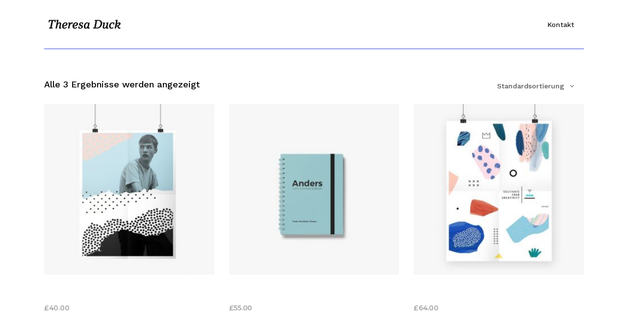

--- FILE ---
content_type: text/html; charset=UTF-8
request_url: https://theresaduck.de/product-category/posters/
body_size: 15507
content:
<!DOCTYPE html>
<html lang="de">
<head>
    
        <meta charset="UTF-8"/>
        <link rel="profile" href="http://gmpg.org/xfn/11"/>
        
                <meta name="viewport" content="width=device-width,initial-scale=1,user-scalable=yes">
        <title>Posters &#8211; Theresa Duck</title>
<script type="application/javascript">var EdgeAjaxUrl = "https://theresaduck.de/wp-admin/admin-ajax.php"</script><meta name='robots' content='max-image-preview:large' />
<link rel='dns-prefetch' href='//fonts.googleapis.com' />
<link rel="alternate" type="application/rss+xml" title="Theresa Duck &raquo; Feed" href="https://theresaduck.de/feed/" />
<link rel="alternate" type="application/rss+xml" title="Theresa Duck &raquo; Kommentar-Feed" href="https://theresaduck.de/comments/feed/" />
<link rel="alternate" type="application/rss+xml" title="Theresa Duck &raquo; Posters Kategorie Feed" href="https://theresaduck.de/product-category/posters/feed/" />
<style id='wp-img-auto-sizes-contain-inline-css' type='text/css'>
img:is([sizes=auto i],[sizes^="auto," i]){contain-intrinsic-size:3000px 1500px}
/*# sourceURL=wp-img-auto-sizes-contain-inline-css */
</style>
<style id='wp-emoji-styles-inline-css' type='text/css'>

	img.wp-smiley, img.emoji {
		display: inline !important;
		border: none !important;
		box-shadow: none !important;
		height: 1em !important;
		width: 1em !important;
		margin: 0 0.07em !important;
		vertical-align: -0.1em !important;
		background: none !important;
		padding: 0 !important;
	}
/*# sourceURL=wp-emoji-styles-inline-css */
</style>
<style id='wp-block-library-inline-css' type='text/css'>
:root{--wp-block-synced-color:#7a00df;--wp-block-synced-color--rgb:122,0,223;--wp-bound-block-color:var(--wp-block-synced-color);--wp-editor-canvas-background:#ddd;--wp-admin-theme-color:#007cba;--wp-admin-theme-color--rgb:0,124,186;--wp-admin-theme-color-darker-10:#006ba1;--wp-admin-theme-color-darker-10--rgb:0,107,160.5;--wp-admin-theme-color-darker-20:#005a87;--wp-admin-theme-color-darker-20--rgb:0,90,135;--wp-admin-border-width-focus:2px}@media (min-resolution:192dpi){:root{--wp-admin-border-width-focus:1.5px}}.wp-element-button{cursor:pointer}:root .has-very-light-gray-background-color{background-color:#eee}:root .has-very-dark-gray-background-color{background-color:#313131}:root .has-very-light-gray-color{color:#eee}:root .has-very-dark-gray-color{color:#313131}:root .has-vivid-green-cyan-to-vivid-cyan-blue-gradient-background{background:linear-gradient(135deg,#00d084,#0693e3)}:root .has-purple-crush-gradient-background{background:linear-gradient(135deg,#34e2e4,#4721fb 50%,#ab1dfe)}:root .has-hazy-dawn-gradient-background{background:linear-gradient(135deg,#faaca8,#dad0ec)}:root .has-subdued-olive-gradient-background{background:linear-gradient(135deg,#fafae1,#67a671)}:root .has-atomic-cream-gradient-background{background:linear-gradient(135deg,#fdd79a,#004a59)}:root .has-nightshade-gradient-background{background:linear-gradient(135deg,#330968,#31cdcf)}:root .has-midnight-gradient-background{background:linear-gradient(135deg,#020381,#2874fc)}:root{--wp--preset--font-size--normal:16px;--wp--preset--font-size--huge:42px}.has-regular-font-size{font-size:1em}.has-larger-font-size{font-size:2.625em}.has-normal-font-size{font-size:var(--wp--preset--font-size--normal)}.has-huge-font-size{font-size:var(--wp--preset--font-size--huge)}.has-text-align-center{text-align:center}.has-text-align-left{text-align:left}.has-text-align-right{text-align:right}.has-fit-text{white-space:nowrap!important}#end-resizable-editor-section{display:none}.aligncenter{clear:both}.items-justified-left{justify-content:flex-start}.items-justified-center{justify-content:center}.items-justified-right{justify-content:flex-end}.items-justified-space-between{justify-content:space-between}.screen-reader-text{border:0;clip-path:inset(50%);height:1px;margin:-1px;overflow:hidden;padding:0;position:absolute;width:1px;word-wrap:normal!important}.screen-reader-text:focus{background-color:#ddd;clip-path:none;color:#444;display:block;font-size:1em;height:auto;left:5px;line-height:normal;padding:15px 23px 14px;text-decoration:none;top:5px;width:auto;z-index:100000}html :where(.has-border-color){border-style:solid}html :where([style*=border-top-color]){border-top-style:solid}html :where([style*=border-right-color]){border-right-style:solid}html :where([style*=border-bottom-color]){border-bottom-style:solid}html :where([style*=border-left-color]){border-left-style:solid}html :where([style*=border-width]){border-style:solid}html :where([style*=border-top-width]){border-top-style:solid}html :where([style*=border-right-width]){border-right-style:solid}html :where([style*=border-bottom-width]){border-bottom-style:solid}html :where([style*=border-left-width]){border-left-style:solid}html :where(img[class*=wp-image-]){height:auto;max-width:100%}:where(figure){margin:0 0 1em}html :where(.is-position-sticky){--wp-admin--admin-bar--position-offset:var(--wp-admin--admin-bar--height,0px)}@media screen and (max-width:600px){html :where(.is-position-sticky){--wp-admin--admin-bar--position-offset:0px}}

/*# sourceURL=wp-block-library-inline-css */
</style><link rel='stylesheet' id='wc-blocks-style-css' href='https://theresaduck.de/wp-content/plugins/woocommerce/assets/client/blocks/wc-blocks.css?ver=wc-10.4.3' type='text/css' media='all' />
<style id='global-styles-inline-css' type='text/css'>
:root{--wp--preset--aspect-ratio--square: 1;--wp--preset--aspect-ratio--4-3: 4/3;--wp--preset--aspect-ratio--3-4: 3/4;--wp--preset--aspect-ratio--3-2: 3/2;--wp--preset--aspect-ratio--2-3: 2/3;--wp--preset--aspect-ratio--16-9: 16/9;--wp--preset--aspect-ratio--9-16: 9/16;--wp--preset--color--black: #000000;--wp--preset--color--cyan-bluish-gray: #abb8c3;--wp--preset--color--white: #ffffff;--wp--preset--color--pale-pink: #f78da7;--wp--preset--color--vivid-red: #cf2e2e;--wp--preset--color--luminous-vivid-orange: #ff6900;--wp--preset--color--luminous-vivid-amber: #fcb900;--wp--preset--color--light-green-cyan: #7bdcb5;--wp--preset--color--vivid-green-cyan: #00d084;--wp--preset--color--pale-cyan-blue: #8ed1fc;--wp--preset--color--vivid-cyan-blue: #0693e3;--wp--preset--color--vivid-purple: #9b51e0;--wp--preset--gradient--vivid-cyan-blue-to-vivid-purple: linear-gradient(135deg,rgb(6,147,227) 0%,rgb(155,81,224) 100%);--wp--preset--gradient--light-green-cyan-to-vivid-green-cyan: linear-gradient(135deg,rgb(122,220,180) 0%,rgb(0,208,130) 100%);--wp--preset--gradient--luminous-vivid-amber-to-luminous-vivid-orange: linear-gradient(135deg,rgb(252,185,0) 0%,rgb(255,105,0) 100%);--wp--preset--gradient--luminous-vivid-orange-to-vivid-red: linear-gradient(135deg,rgb(255,105,0) 0%,rgb(207,46,46) 100%);--wp--preset--gradient--very-light-gray-to-cyan-bluish-gray: linear-gradient(135deg,rgb(238,238,238) 0%,rgb(169,184,195) 100%);--wp--preset--gradient--cool-to-warm-spectrum: linear-gradient(135deg,rgb(74,234,220) 0%,rgb(151,120,209) 20%,rgb(207,42,186) 40%,rgb(238,44,130) 60%,rgb(251,105,98) 80%,rgb(254,248,76) 100%);--wp--preset--gradient--blush-light-purple: linear-gradient(135deg,rgb(255,206,236) 0%,rgb(152,150,240) 100%);--wp--preset--gradient--blush-bordeaux: linear-gradient(135deg,rgb(254,205,165) 0%,rgb(254,45,45) 50%,rgb(107,0,62) 100%);--wp--preset--gradient--luminous-dusk: linear-gradient(135deg,rgb(255,203,112) 0%,rgb(199,81,192) 50%,rgb(65,88,208) 100%);--wp--preset--gradient--pale-ocean: linear-gradient(135deg,rgb(255,245,203) 0%,rgb(182,227,212) 50%,rgb(51,167,181) 100%);--wp--preset--gradient--electric-grass: linear-gradient(135deg,rgb(202,248,128) 0%,rgb(113,206,126) 100%);--wp--preset--gradient--midnight: linear-gradient(135deg,rgb(2,3,129) 0%,rgb(40,116,252) 100%);--wp--preset--font-size--small: 13px;--wp--preset--font-size--medium: 20px;--wp--preset--font-size--large: 36px;--wp--preset--font-size--x-large: 42px;--wp--preset--spacing--20: 0.44rem;--wp--preset--spacing--30: 0.67rem;--wp--preset--spacing--40: 1rem;--wp--preset--spacing--50: 1.5rem;--wp--preset--spacing--60: 2.25rem;--wp--preset--spacing--70: 3.38rem;--wp--preset--spacing--80: 5.06rem;--wp--preset--shadow--natural: 6px 6px 9px rgba(0, 0, 0, 0.2);--wp--preset--shadow--deep: 12px 12px 50px rgba(0, 0, 0, 0.4);--wp--preset--shadow--sharp: 6px 6px 0px rgba(0, 0, 0, 0.2);--wp--preset--shadow--outlined: 6px 6px 0px -3px rgb(255, 255, 255), 6px 6px rgb(0, 0, 0);--wp--preset--shadow--crisp: 6px 6px 0px rgb(0, 0, 0);}:where(.is-layout-flex){gap: 0.5em;}:where(.is-layout-grid){gap: 0.5em;}body .is-layout-flex{display: flex;}.is-layout-flex{flex-wrap: wrap;align-items: center;}.is-layout-flex > :is(*, div){margin: 0;}body .is-layout-grid{display: grid;}.is-layout-grid > :is(*, div){margin: 0;}:where(.wp-block-columns.is-layout-flex){gap: 2em;}:where(.wp-block-columns.is-layout-grid){gap: 2em;}:where(.wp-block-post-template.is-layout-flex){gap: 1.25em;}:where(.wp-block-post-template.is-layout-grid){gap: 1.25em;}.has-black-color{color: var(--wp--preset--color--black) !important;}.has-cyan-bluish-gray-color{color: var(--wp--preset--color--cyan-bluish-gray) !important;}.has-white-color{color: var(--wp--preset--color--white) !important;}.has-pale-pink-color{color: var(--wp--preset--color--pale-pink) !important;}.has-vivid-red-color{color: var(--wp--preset--color--vivid-red) !important;}.has-luminous-vivid-orange-color{color: var(--wp--preset--color--luminous-vivid-orange) !important;}.has-luminous-vivid-amber-color{color: var(--wp--preset--color--luminous-vivid-amber) !important;}.has-light-green-cyan-color{color: var(--wp--preset--color--light-green-cyan) !important;}.has-vivid-green-cyan-color{color: var(--wp--preset--color--vivid-green-cyan) !important;}.has-pale-cyan-blue-color{color: var(--wp--preset--color--pale-cyan-blue) !important;}.has-vivid-cyan-blue-color{color: var(--wp--preset--color--vivid-cyan-blue) !important;}.has-vivid-purple-color{color: var(--wp--preset--color--vivid-purple) !important;}.has-black-background-color{background-color: var(--wp--preset--color--black) !important;}.has-cyan-bluish-gray-background-color{background-color: var(--wp--preset--color--cyan-bluish-gray) !important;}.has-white-background-color{background-color: var(--wp--preset--color--white) !important;}.has-pale-pink-background-color{background-color: var(--wp--preset--color--pale-pink) !important;}.has-vivid-red-background-color{background-color: var(--wp--preset--color--vivid-red) !important;}.has-luminous-vivid-orange-background-color{background-color: var(--wp--preset--color--luminous-vivid-orange) !important;}.has-luminous-vivid-amber-background-color{background-color: var(--wp--preset--color--luminous-vivid-amber) !important;}.has-light-green-cyan-background-color{background-color: var(--wp--preset--color--light-green-cyan) !important;}.has-vivid-green-cyan-background-color{background-color: var(--wp--preset--color--vivid-green-cyan) !important;}.has-pale-cyan-blue-background-color{background-color: var(--wp--preset--color--pale-cyan-blue) !important;}.has-vivid-cyan-blue-background-color{background-color: var(--wp--preset--color--vivid-cyan-blue) !important;}.has-vivid-purple-background-color{background-color: var(--wp--preset--color--vivid-purple) !important;}.has-black-border-color{border-color: var(--wp--preset--color--black) !important;}.has-cyan-bluish-gray-border-color{border-color: var(--wp--preset--color--cyan-bluish-gray) !important;}.has-white-border-color{border-color: var(--wp--preset--color--white) !important;}.has-pale-pink-border-color{border-color: var(--wp--preset--color--pale-pink) !important;}.has-vivid-red-border-color{border-color: var(--wp--preset--color--vivid-red) !important;}.has-luminous-vivid-orange-border-color{border-color: var(--wp--preset--color--luminous-vivid-orange) !important;}.has-luminous-vivid-amber-border-color{border-color: var(--wp--preset--color--luminous-vivid-amber) !important;}.has-light-green-cyan-border-color{border-color: var(--wp--preset--color--light-green-cyan) !important;}.has-vivid-green-cyan-border-color{border-color: var(--wp--preset--color--vivid-green-cyan) !important;}.has-pale-cyan-blue-border-color{border-color: var(--wp--preset--color--pale-cyan-blue) !important;}.has-vivid-cyan-blue-border-color{border-color: var(--wp--preset--color--vivid-cyan-blue) !important;}.has-vivid-purple-border-color{border-color: var(--wp--preset--color--vivid-purple) !important;}.has-vivid-cyan-blue-to-vivid-purple-gradient-background{background: var(--wp--preset--gradient--vivid-cyan-blue-to-vivid-purple) !important;}.has-light-green-cyan-to-vivid-green-cyan-gradient-background{background: var(--wp--preset--gradient--light-green-cyan-to-vivid-green-cyan) !important;}.has-luminous-vivid-amber-to-luminous-vivid-orange-gradient-background{background: var(--wp--preset--gradient--luminous-vivid-amber-to-luminous-vivid-orange) !important;}.has-luminous-vivid-orange-to-vivid-red-gradient-background{background: var(--wp--preset--gradient--luminous-vivid-orange-to-vivid-red) !important;}.has-very-light-gray-to-cyan-bluish-gray-gradient-background{background: var(--wp--preset--gradient--very-light-gray-to-cyan-bluish-gray) !important;}.has-cool-to-warm-spectrum-gradient-background{background: var(--wp--preset--gradient--cool-to-warm-spectrum) !important;}.has-blush-light-purple-gradient-background{background: var(--wp--preset--gradient--blush-light-purple) !important;}.has-blush-bordeaux-gradient-background{background: var(--wp--preset--gradient--blush-bordeaux) !important;}.has-luminous-dusk-gradient-background{background: var(--wp--preset--gradient--luminous-dusk) !important;}.has-pale-ocean-gradient-background{background: var(--wp--preset--gradient--pale-ocean) !important;}.has-electric-grass-gradient-background{background: var(--wp--preset--gradient--electric-grass) !important;}.has-midnight-gradient-background{background: var(--wp--preset--gradient--midnight) !important;}.has-small-font-size{font-size: var(--wp--preset--font-size--small) !important;}.has-medium-font-size{font-size: var(--wp--preset--font-size--medium) !important;}.has-large-font-size{font-size: var(--wp--preset--font-size--large) !important;}.has-x-large-font-size{font-size: var(--wp--preset--font-size--x-large) !important;}
/*# sourceURL=global-styles-inline-css */
</style>

<style id='classic-theme-styles-inline-css' type='text/css'>
/*! This file is auto-generated */
.wp-block-button__link{color:#fff;background-color:#32373c;border-radius:9999px;box-shadow:none;text-decoration:none;padding:calc(.667em + 2px) calc(1.333em + 2px);font-size:1.125em}.wp-block-file__button{background:#32373c;color:#fff;text-decoration:none}
/*# sourceURL=/wp-includes/css/classic-themes.min.css */
</style>
<link rel='stylesheet' id='contact-form-7-css' href='https://theresaduck.de/wp-content/plugins/contact-form-7/includes/css/styles.css?ver=6.1.4' type='text/css' media='all' />
<link rel='stylesheet' id='rs-plugin-settings-css' href='https://theresaduck.de/wp-content/plugins/revslider/public/assets/css/rs6.css?ver=6.2.23' type='text/css' media='all' />
<style id='rs-plugin-settings-inline-css' type='text/css'>
#rs-demo-id {}
/*# sourceURL=rs-plugin-settings-inline-css */
</style>
<style id='woocommerce-inline-inline-css' type='text/css'>
.woocommerce form .form-row .required { visibility: visible; }
/*# sourceURL=woocommerce-inline-inline-css */
</style>
<link rel='stylesheet' id='anders-edge-default-style-css' href='https://theresaduck.de/wp-content/themes/anders/style.css?ver=6.9' type='text/css' media='all' />
<link rel='stylesheet' id='anders-edge-modules-css' href='https://theresaduck.de/wp-content/themes/anders/assets/css/modules.min.css?ver=6.9' type='text/css' media='all' />
<style id='anders-edge-modules-inline-css' type='text/css'>
/* generated in /homepages/24/d409152414/htdocs/clickandbuilds/THERESA/wp-content/themes/anders/assets/custom-styles/general-custom-styles.php anders_edge_smooth_page_transition_styles function */
.edge-smooth-transition-loader, .edge-anders-preloader .edge-anders-logo:before, .edge-anders-preloader .edge-anders-logo:after { background-color: #2a3ee0;}

/* generated in /homepages/24/d409152414/htdocs/clickandbuilds/THERESA/wp-content/themes/anders/assets/custom-styles/general-custom-styles.php anders_edge_smooth_page_transition_styles function */
.edge-anders-preloader .edge-anders-logo>div.edge-left, .edge-st-loader .edge-rotate-circles > div, .edge-st-loader .pulse, .edge-st-loader .double_pulse .double-bounce1, .edge-st-loader .double_pulse .double-bounce2, .edge-st-loader .cube, .edge-st-loader .rotating_cubes .cube1, .edge-st-loader .rotating_cubes .cube2, .edge-st-loader .stripes > div, .edge-st-loader .wave > div, .edge-st-loader .two_rotating_circles .dot1, .edge-st-loader .two_rotating_circles .dot2, .edge-st-loader .five_rotating_circles .container1 > div, .edge-st-loader .five_rotating_circles .container2 > div, .edge-st-loader .five_rotating_circles .container3 > div, .edge-st-loader .atom .ball-1:before, .edge-st-loader .atom .ball-2:before, .edge-st-loader .atom .ball-3:before, .edge-st-loader .atom .ball-4:before, .edge-st-loader .clock .ball:before, .edge-st-loader .mitosis .ball, .edge-st-loader .lines .line1, .edge-st-loader .lines .line2, .edge-st-loader .lines .line3, .edge-st-loader .lines .line4, .edge-st-loader .fussion .ball, .edge-st-loader .fussion .ball-1, .edge-st-loader .fussion .ball-2, .edge-st-loader .fussion .ball-3, .edge-st-loader .fussion .ball-4, .edge-st-loader .wave_circles .ball, .edge-st-loader .pulse_circles .ball { background-color: #2a3ee0;}


/*# sourceURL=anders-edge-modules-inline-css */
</style>
<link rel='stylesheet' id='anders-edge-font_awesome-css' href='https://theresaduck.de/wp-content/themes/anders/assets/css/font-awesome/css/font-awesome.min.css?ver=6.9' type='text/css' media='all' />
<link rel='stylesheet' id='anders-edge-font_elegant-css' href='https://theresaduck.de/wp-content/themes/anders/assets/css/elegant-icons/style.min.css?ver=6.9' type='text/css' media='all' />
<link rel='stylesheet' id='anders-edge-ion_icons-css' href='https://theresaduck.de/wp-content/themes/anders/assets/css/ion-icons/css/ionicons.min.css?ver=6.9' type='text/css' media='all' />
<link rel='stylesheet' id='anders-edge-linea_icons-css' href='https://theresaduck.de/wp-content/themes/anders/assets/css/linea-icons/style.css?ver=6.9' type='text/css' media='all' />
<link rel='stylesheet' id='mediaelement-css' href='https://theresaduck.de/wp-includes/js/mediaelement/mediaelementplayer-legacy.min.css?ver=4.2.17' type='text/css' media='all' />
<link rel='stylesheet' id='wp-mediaelement-css' href='https://theresaduck.de/wp-includes/js/mediaelement/wp-mediaelement.min.css?ver=6.9' type='text/css' media='all' />
<link rel='stylesheet' id='anders-edge-woo-css' href='https://theresaduck.de/wp-content/themes/anders/assets/css/woocommerce.min.css?ver=6.9' type='text/css' media='all' />
<link rel='stylesheet' id='anders-edge-woo-responsive-css' href='https://theresaduck.de/wp-content/themes/anders/assets/css/woocommerce-responsive.min.css?ver=6.9' type='text/css' media='all' />
<link rel='stylesheet' id='anders-edge-style-dynamic-css' href='https://theresaduck.de/wp-content/themes/anders/assets/css/style_dynamic.css?ver=1615289422' type='text/css' media='all' />
<link rel='stylesheet' id='anders-edge-modules-responsive-css' href='https://theresaduck.de/wp-content/themes/anders/assets/css/modules-responsive.min.css?ver=6.9' type='text/css' media='all' />
<link rel='stylesheet' id='anders-edge-style-dynamic-responsive-css' href='https://theresaduck.de/wp-content/themes/anders/assets/css/style_dynamic_responsive.css?ver=1615289422' type='text/css' media='all' />
<link rel='stylesheet' id='anders-edge-google-fonts-css' href='https://fonts.googleapis.com/css?family=Montserrat%3A500%2C600%2C700%7CWork+Sans%3A500%2C600%2C700%7CPermanent+Marker%3A500%2C600%2C700%7CRoboto+Mono%3A500%2C600%2C700&#038;subset=latin&#038;ver=1.0.0' type='text/css' media='all' />
<script type="text/javascript" src="https://theresaduck.de/wp-content/plugins/ionos-assistant/js/cookies.js?ver=6.9" id="ionos-assistant-wp-cookies-js"></script>
<script type="text/javascript" src="https://theresaduck.de/wp-includes/js/jquery/jquery.min.js?ver=3.7.1" id="jquery-core-js"></script>
<script type="text/javascript" src="https://theresaduck.de/wp-includes/js/jquery/jquery-migrate.min.js?ver=3.4.1" id="jquery-migrate-js"></script>
<script type="text/javascript" src="https://theresaduck.de/wp-content/plugins/revslider/public/assets/js/rbtools.min.js?ver=6.2.23" id="tp-tools-js"></script>
<script type="text/javascript" src="https://theresaduck.de/wp-content/plugins/revslider/public/assets/js/rs6.min.js?ver=6.2.23" id="revmin-js"></script>
<script type="text/javascript" src="https://theresaduck.de/wp-content/plugins/woocommerce/assets/js/jquery-blockui/jquery.blockUI.min.js?ver=2.7.0-wc.10.4.3" id="wc-jquery-blockui-js" data-wp-strategy="defer"></script>
<script type="text/javascript" id="wc-add-to-cart-js-extra">
/* <![CDATA[ */
var wc_add_to_cart_params = {"ajax_url":"/wp-admin/admin-ajax.php","wc_ajax_url":"/?wc-ajax=%%endpoint%%","i18n_view_cart":"Warenkorb anzeigen","cart_url":"https://theresaduck.de/?page_id=14","is_cart":"","cart_redirect_after_add":"no"};
//# sourceURL=wc-add-to-cart-js-extra
/* ]]> */
</script>
<script type="text/javascript" src="https://theresaduck.de/wp-content/plugins/woocommerce/assets/js/frontend/add-to-cart.min.js?ver=10.4.3" id="wc-add-to-cart-js" data-wp-strategy="defer"></script>
<script type="text/javascript" src="https://theresaduck.de/wp-content/plugins/woocommerce/assets/js/js-cookie/js.cookie.min.js?ver=2.1.4-wc.10.4.3" id="wc-js-cookie-js" defer="defer" data-wp-strategy="defer"></script>
<script type="text/javascript" id="woocommerce-js-extra">
/* <![CDATA[ */
var woocommerce_params = {"ajax_url":"/wp-admin/admin-ajax.php","wc_ajax_url":"/?wc-ajax=%%endpoint%%","i18n_password_show":"Passwort anzeigen","i18n_password_hide":"Passwort ausblenden"};
//# sourceURL=woocommerce-js-extra
/* ]]> */
</script>
<script type="text/javascript" src="https://theresaduck.de/wp-content/plugins/woocommerce/assets/js/frontend/woocommerce.min.js?ver=10.4.3" id="woocommerce-js" defer="defer" data-wp-strategy="defer"></script>
<script type="text/javascript" src="https://theresaduck.de/wp-content/plugins/js_composer/assets/js/vendors/woocommerce-add-to-cart.js?ver=6.4.1" id="vc_woocommerce-add-to-cart-js-js"></script>
<script type="text/javascript" src="https://theresaduck.de/wp-content/plugins/woocommerce/assets/js/select2/select2.full.min.js?ver=4.0.3-wc.10.4.3" id="wc-select2-js" defer="defer" data-wp-strategy="defer"></script>
<link rel="https://api.w.org/" href="https://theresaduck.de/wp-json/" /><link rel="alternate" title="JSON" type="application/json" href="https://theresaduck.de/wp-json/wp/v2/product_cat/384" /><link rel="EditURI" type="application/rsd+xml" title="RSD" href="https://theresaduck.de/xmlrpc.php?rsd" />
<meta name="generator" content="WordPress 6.9" />
<meta name="generator" content="WooCommerce 10.4.3" />
<noscript><style>.vce-row-container .vcv-lozad {display: none}</style></noscript><meta name="generator" content="Powered by Visual Composer Website Builder - fast and easy-to-use drag and drop visual editor for WordPress."/>	<noscript><style>.woocommerce-product-gallery{ opacity: 1 !important; }</style></noscript>
	<meta name="generator" content="Powered by WPBakery Page Builder - drag and drop page builder for WordPress."/>
<meta name="generator" content="Powered by Slider Revolution 6.2.23 - responsive, Mobile-Friendly Slider Plugin for WordPress with comfortable drag and drop interface." />
<link rel="icon" href="https://theresaduck.de/wp-content/uploads/2021/03/cropped-web_icon_64-32x32.png" sizes="32x32" />
<link rel="icon" href="https://theresaduck.de/wp-content/uploads/2021/03/cropped-web_icon_64-192x192.png" sizes="192x192" />
<link rel="apple-touch-icon" href="https://theresaduck.de/wp-content/uploads/2021/03/cropped-web_icon_64-180x180.png" />
<meta name="msapplication-TileImage" content="https://theresaduck.de/wp-content/uploads/2021/03/cropped-web_icon_64-270x270.png" />
<script type="text/javascript">function setREVStartSize(e){
			//window.requestAnimationFrame(function() {				 
				window.RSIW = window.RSIW===undefined ? window.innerWidth : window.RSIW;	
				window.RSIH = window.RSIH===undefined ? window.innerHeight : window.RSIH;	
				try {								
					var pw = document.getElementById(e.c).parentNode.offsetWidth,
						newh;
					pw = pw===0 || isNaN(pw) ? window.RSIW : pw;
					e.tabw = e.tabw===undefined ? 0 : parseInt(e.tabw);
					e.thumbw = e.thumbw===undefined ? 0 : parseInt(e.thumbw);
					e.tabh = e.tabh===undefined ? 0 : parseInt(e.tabh);
					e.thumbh = e.thumbh===undefined ? 0 : parseInt(e.thumbh);
					e.tabhide = e.tabhide===undefined ? 0 : parseInt(e.tabhide);
					e.thumbhide = e.thumbhide===undefined ? 0 : parseInt(e.thumbhide);
					e.mh = e.mh===undefined || e.mh=="" || e.mh==="auto" ? 0 : parseInt(e.mh,0);		
					if(e.layout==="fullscreen" || e.l==="fullscreen") 						
						newh = Math.max(e.mh,window.RSIH);					
					else{					
						e.gw = Array.isArray(e.gw) ? e.gw : [e.gw];
						for (var i in e.rl) if (e.gw[i]===undefined || e.gw[i]===0) e.gw[i] = e.gw[i-1];					
						e.gh = e.el===undefined || e.el==="" || (Array.isArray(e.el) && e.el.length==0)? e.gh : e.el;
						e.gh = Array.isArray(e.gh) ? e.gh : [e.gh];
						for (var i in e.rl) if (e.gh[i]===undefined || e.gh[i]===0) e.gh[i] = e.gh[i-1];
											
						var nl = new Array(e.rl.length),
							ix = 0,						
							sl;					
						e.tabw = e.tabhide>=pw ? 0 : e.tabw;
						e.thumbw = e.thumbhide>=pw ? 0 : e.thumbw;
						e.tabh = e.tabhide>=pw ? 0 : e.tabh;
						e.thumbh = e.thumbhide>=pw ? 0 : e.thumbh;					
						for (var i in e.rl) nl[i] = e.rl[i]<window.RSIW ? 0 : e.rl[i];
						sl = nl[0];									
						for (var i in nl) if (sl>nl[i] && nl[i]>0) { sl = nl[i]; ix=i;}															
						var m = pw>(e.gw[ix]+e.tabw+e.thumbw) ? 1 : (pw-(e.tabw+e.thumbw)) / (e.gw[ix]);					
						newh =  (e.gh[ix] * m) + (e.tabh + e.thumbh);
					}				
					if(window.rs_init_css===undefined) window.rs_init_css = document.head.appendChild(document.createElement("style"));					
					document.getElementById(e.c).height = newh+"px";
					window.rs_init_css.innerHTML += "#"+e.c+"_wrapper { height: "+newh+"px }";				
				} catch(e){
					console.log("Failure at Presize of Slider:" + e)
				}					   
			//});
		  };</script>
		<style type="text/css" id="wp-custom-css">
			.edge-portfolio-list-holder article .edge-pli-text .edge-pli-category-holder a {
  color: #2a3ee0;
}
.edge-pl-filter-holder ul li span {
  font-family: Work, sans-serif; font-style: bold; font-weight: 600; letter-spacing: 0.025em
}
.edge-pl-filter-holder ul li span.edge-box-shadow {
    background-color: #E8F005;
}		</style>
		<noscript><style> .wpb_animate_when_almost_visible { opacity: 1; }</style></noscript></head>
<body class="archive tax-product_cat term-posters term-384 wp-theme-anders theme-anders edge-cpt-1.2 vcwb woocommerce woocommerce-page woocommerce-no-js anders-ver-1.6 edge-smooth-page-transitions edge-smooth-page-transitions-preloader edge-smooth-page-transitions-fadeout edge-grid-1200 edge-header-standard edge-header-general-styles edge-menu-area-shadow-disable edge-menu-area-in-grid-shadow-disable edge-menu-area-border-disable edge-header-vertical-shadow-disable edge-header-vertical-border-disable edge-sticky-header-on-scroll-up edge-default-mobile-header edge-sticky-up-mobile-header edge-dropdown-animate-height edge-side-menu-slide-from-right edge-woocommerce-page edge-woocommerce-columns-3 edge-woo-normal-space edge-woo-single-switch-image edge-woo-single-thumb-below-image wpb-js-composer js-comp-ver-6.4.1 vc_responsive" itemscope itemtype="http://schema.org/WebPage">
    			<div class="edge-smooth-transition-loader edge-mimic-ajax">
				<div class="edge-st-loader">
					<div class="edge-st-loader1">
											</div>
				</div>
			</div>
		<section class="edge-side-menu">
	<div class="edge-close-side-menu-holder">
		<a class="edge-close-side-menu" href="#" target="_self">
			<span class="icon_close"></span>
		</a>
	</div>
    <div class="edge-side-area-holders">
        <div class="edge-side-menu-top">
        <div id="text-11" class="widget edge-sidearea widget_text">			<div class="textwidget"><h2><a href="https://www.behance.net/" target="_blank">Behance</a></h2>
<h2><a href="https://www.instagram.com/" target="_blank">Instagram</a></h2>
<h2><a href="https://www.facebook.com/" target="_blank">Facebook</a></h2>
<h2><a href="https://www.twitter.com/" target="_blank">Twitter</a></h2>
<h2><a href="https://www.pinterest.com/" target="_blank">Pinterest</a></h2></div>
		</div><div class="widget edge-separator-widget"><div class="edge-separator-holder clearfix  edge-separator-left edge-separator-normal">
	<div class="edge-separator" style="border-color: #c7c7c7;border-style: solid;width: 495px;border-bottom-width: 1px;margin-top: 2px;margin-bottom: 36px"></div>
</div>
</div><div id="text-12" class="widget edge-sidearea widget_text">			<div class="textwidget">Email: office@yourdomain.com<br/>   
Phone:: +44 20 7240 9319</div>
		</div>        </div>
        <div class="edge-side-menu-bottom">
                    </div>
    </div>
</section>
    <div class="edge-wrapper">
        <div class="edge-wrapper-inner">
            
<header class="edge-page-header">
			<div class="edge-menu-area">
						<div class="edge-grid">
												<div class="edge-vertical-align-containers">
					<div class="edge-position-left">
						<div class="edge-position-left-inner">
							

<div class="edge-logo-wrapper">
    <a itemprop="url" href="https://theresaduck.de/" style="height: 27px;">
        <img itemprop="image" class="edge-normal-logo" src="https://theresaduck.de/wp-content/uploads/2021/02/Name_web6-e1613843052194.png"  alt="logo"/>
        <img itemprop="image" class="edge-dark-logo" src="https://theresaduck.de/wp-content/uploads/2021/02/Name_web6-e1613843052194.png"  alt="dark logo"/>        <img itemprop="image" class="edge-light-logo" src="https://theresaduck.de/wp-content/uploads/2021/02/Name_web6-e1613843052194.png"  alt="light logo"/>            </a>
</div>


						</div>
					</div>
					<div class="edge-position-right">
						<div class="edge-position-right-inner">
							
<nav class="edge-main-menu edge-drop-down edge-default-nav">
    <ul id="menu-kontakt" class="clearfix"><li id="nav-menu-item-12812" class="menu-item menu-item-type-post_type menu-item-object-page  narrow"  ><a href="https://theresaduck.de/kontakt/" class=""><span class="item_outer"><span class="item_text">Kontakt</span><span class="edge-box-shadow edge-start" ></span><span class="edge-box-shadow edge-end" ></span></span></a></li>
</ul></nav>

													</div>
					</div>
				</div>
							</div>
				</div>
			
<div class="edge-sticky-header">
        <div class="edge-sticky-holder">
                <div class=" edge-vertical-align-containers">
                <div class="edge-position-left">
                    <div class="edge-position-left-inner">
                        

<div class="edge-logo-wrapper">
    <a itemprop="url" href="https://theresaduck.de/" style="height: 27px;">
        <img itemprop="image" class="edge-normal-logo" src="https://theresaduck.de/wp-content/uploads/2021/02/Name_web6-e1613843052194.png"  alt="logo"/>
        <img itemprop="image" class="edge-dark-logo" src="https://theresaduck.de/wp-content/uploads/2021/02/Name_web6-e1613843052194.png"  alt="dark logo"/>        <img itemprop="image" class="edge-light-logo" src="https://theresaduck.de/wp-content/uploads/2021/02/Name_web6-e1613843052194.png"  alt="light logo"/>            </a>
</div>

                    </div>
                </div>
                <div class="edge-position-right">
                    <div class="edge-position-right-inner">

                        
<nav class="edge-main-menu edge-drop-down edge-sticky-nav">
    <ul id="menu-kontakt-1" class="clearfix"><li id="sticky-nav-menu-item-12812" class="menu-item menu-item-type-post_type menu-item-object-page  narrow"><a href="https://theresaduck.de/kontakt/" class=""><span class="item_outer"><span class="item_text">Kontakt</span><span class="plus"></span><span class="edge-box-shadow edge-start" ></span><span class="edge-box-shadow edge-end" ></span></span></a></li>
</ul></nav>


                    </div>
                </div>
            </div>
                </div>
    </div>

</header>


	<header class="edge-mobile-header">
		<div class="edge-mobile-header-inner">
						<div class="edge-mobile-header-holder">
				<div class="edge-grid">
					<div class="edge-vertical-align-containers">
												<div class="edge-position-left">
							<div class="edge-position-left-inner">
								

<div class="edge-mobile-logo-wrapper">
    <a itemprop="url" href="https://theresaduck.de/" style="height: 27px">
        <img itemprop="image" src="https://theresaduck.de/wp-content/uploads/2021/02/Name_web6-e1613843052194.png"  alt="mobile logo"/>
    </a>
</div>

							</div>
						</div>
												<div class="edge-position-right">
							<div class="edge-position-right-inner">
																	<div class="edge-mobile-menu-opener">
										<a href="javascript:void(0)">
									<span class="edge-mobile-opener-icon-holder">
										<i class="fa fa-bars" aria-hidden="true"></i>
									</span>
										</a>
									</div>
															</div>
						</div>
					</div> <!-- close .edge-vertical-align-containers -->
				</div>
			</div>
			
    <nav class="edge-mobile-nav">
        <div class="edge-grid">
            <ul id="menu-home" class=""><li id="mobile-menu-item-13059" class="menu-item menu-item-type-post_type menu-item-object-page "><a href="https://theresaduck.de/kontakt/" class=""><span>Kontakt</span><span class="edge-box-shadow edge-start" ></span><span class="edge-box-shadow edge-end" ></span></a></li>
<li id="mobile-menu-item-13608" class="menu-item menu-item-type-post_type menu-item-object-page menu-item-home "><a href="https://theresaduck.de/" class=""><span>Alle Projekte</span><span class="edge-box-shadow edge-start" ></span><span class="edge-box-shadow edge-end" ></span></a></li>
</ul>        </div>
    </nav>

		</div>
	</header> <!-- close .edge-mobile-header -->


	
	            			<a id='edge-back-to-top' href='#'>
                    <span class="edge-back-to-top-text ">
                         nach oben                         <span class="edge-box-shadow edge-start"></span>
                         <span class="edge-box-shadow edge-end"></span>
                    </span>
                    <span class="edge-back-to-top-icon ">
                         <i class="edge-icon-linea-icon icon-arrows-slim-right " ></i>                    </span>
    			</a>
			        
            <div class="edge-content" style="margin-top: -100px">
                <div class="edge-content-inner">	<div class="edge-container">
		<div class="edge-container-inner clearfix">
			<div class="edge-grid-row">
				<div class="edge-page-content-holder edge-grid-col-12">
					<div class="woocommerce-notices-wrapper"></div><p class="woocommerce-result-count" role="alert" aria-relevant="all" >
	Alle 3 Ergebnisse werden angezeigt</p>
<form class="woocommerce-ordering" method="get">
		<select
		name="orderby"
		class="orderby"
					aria-label="Shop-Reihenfolge"
			>
					<option value="menu_order"  selected='selected'>Standardsortierung</option>
					<option value="popularity" >Nach Beliebtheit sortiert</option>
					<option value="rating" >Nach Durchschnittsbewertung sortiert</option>
					<option value="date" >Nach Aktualität sortieren</option>
					<option value="price" >Nach Preis sortieren: aufsteigend</option>
					<option value="price-desc" >Nach Preis sortieren: absteigend</option>
			</select>
	<input type="hidden" name="paged" value="1" />
	</form>
<div class="edge-pl-main-holder"><ul class="products columns-4">
<li class="product type-product post-4454 status-publish first instock product_cat-fashion product_cat-posters product_tag-home product_tag-minimalism product_tag-modern has-post-thumbnail shipping-taxable purchasable product-type-simple">
	<div class="edge-pl-inner"><div class="edge-pl-image"><img width="300" height="300" src="https://theresaduck.de/wp-content/uploads/2017/02/product12-300x300.jpg" class="attachment-woocommerce_thumbnail size-woocommerce_thumbnail" alt="a" decoding="async" fetchpriority="high" srcset="https://theresaduck.de/wp-content/uploads/2017/02/product12-300x300.jpg 300w, https://theresaduck.de/wp-content/uploads/2017/02/product12-150x150.jpg 150w, https://theresaduck.de/wp-content/uploads/2017/02/product12-550x550.jpg 550w, https://theresaduck.de/wp-content/uploads/2017/02/product12-100x100.jpg 100w" sizes="(max-width: 300px) 100vw, 300px" /><div class="edge-pl-text"><div class="edge-pl-text-outer"><div class="edge-pl-text-inner"><a href="/product-category/posters/?add-to-cart=4454" aria-describedby="woocommerce_loop_add_to_cart_link_describedby_4454" data-quantity="1" class="button product_type_simple add_to_cart_button ajax_add_to_cart" data-product_id="4454" data-product_sku="002" aria-label="In den Warenkorb legen: „Deer Poster Art“" rel="nofollow" data-success_message="„Deer Poster Art“ wurde deinem Warenkorb hinzugefügt" role="button">In den Warenkorb</a>	<span id="woocommerce_loop_add_to_cart_link_describedby_4454" class="screen-reader-text">
			</span>
</div></div></div></div><a href="https://theresaduck.de/produkt/deer-poster-art/" class="woocommerce-LoopProduct-link woocommerce-loop-product__link"></a></div><div class="edge-pl-text-wrapper"><h6 class="edge-product-list-title"><a href="https://theresaduck.de/produkt/deer-poster-art/">Deer Poster Art</a></h6>
	<span class="price"><span class="woocommerce-Price-amount amount"><bdi><span class="woocommerce-Price-currencySymbol">&pound;</span>40.00</bdi></span></span>
</div></li><li class="product type-product post-9451 status-publish instock product_cat-arts-crafts product_cat-posters product_tag-creative product_tag-minimalism has-post-thumbnail shipping-taxable purchasable product-type-simple">
	<div class="edge-pl-inner"><div class="edge-pl-image"><img width="300" height="300" src="https://theresaduck.de/wp-content/uploads/2017/02/product10-300x300.jpg" class="attachment-woocommerce_thumbnail size-woocommerce_thumbnail" alt="a" decoding="async" srcset="https://theresaduck.de/wp-content/uploads/2017/02/product10-300x300.jpg 300w, https://theresaduck.de/wp-content/uploads/2017/02/product10-150x150.jpg 150w, https://theresaduck.de/wp-content/uploads/2017/02/product10-550x550.jpg 550w, https://theresaduck.de/wp-content/uploads/2017/02/product10-100x100.jpg 100w" sizes="(max-width: 300px) 100vw, 300px" /><div class="edge-pl-text"><div class="edge-pl-text-outer"><div class="edge-pl-text-inner"><a href="/product-category/posters/?add-to-cart=9451" aria-describedby="woocommerce_loop_add_to_cart_link_describedby_9451" data-quantity="1" class="button product_type_simple add_to_cart_button ajax_add_to_cart" data-product_id="9451" data-product_sku="013" aria-label="In den Warenkorb legen: „Rollbahn Notepad“" rel="nofollow" data-success_message="„Rollbahn Notepad“ wurde deinem Warenkorb hinzugefügt" role="button">In den Warenkorb</a>	<span id="woocommerce_loop_add_to_cart_link_describedby_9451" class="screen-reader-text">
			</span>
</div></div></div></div><a href="https://theresaduck.de/produkt/rollbahn-notepad/" class="woocommerce-LoopProduct-link woocommerce-loop-product__link"></a></div><div class="edge-pl-text-wrapper"><h6 class="edge-product-list-title"><a href="https://theresaduck.de/produkt/rollbahn-notepad/">Rollbahn Notepad</a></h6>
	<span class="price"><span class="woocommerce-Price-amount amount"><bdi><span class="woocommerce-Price-currencySymbol">&pound;</span>55.00</bdi></span></span>
</div></li><li class="product type-product post-9459 status-publish instock product_cat-arts-crafts product_cat-posters product_tag-home product_tag-modern has-post-thumbnail shipping-taxable purchasable product-type-simple">
	<div class="edge-pl-inner"><div class="edge-pl-image"><img width="300" height="300" src="https://theresaduck.de/wp-content/uploads/2017/02/product4-300x300.jpg" class="attachment-woocommerce_thumbnail size-woocommerce_thumbnail" alt="a" decoding="async" srcset="https://theresaduck.de/wp-content/uploads/2017/02/product4-300x300.jpg 300w, https://theresaduck.de/wp-content/uploads/2017/02/product4-150x150.jpg 150w, https://theresaduck.de/wp-content/uploads/2017/02/product4-550x550.jpg 550w, https://theresaduck.de/wp-content/uploads/2017/02/product4-100x100.jpg 100w" sizes="(max-width: 300px) 100vw, 300px" /><div class="edge-pl-text"><div class="edge-pl-text-outer"><div class="edge-pl-text-inner"><a href="/product-category/posters/?add-to-cart=9459" aria-describedby="woocommerce_loop_add_to_cart_link_describedby_9459" data-quantity="1" class="button product_type_simple add_to_cart_button ajax_add_to_cart" data-product_id="9459" data-product_sku="021" aria-label="In den Warenkorb legen: „Decorative Poster“" rel="nofollow" data-success_message="„Decorative Poster“ wurde deinem Warenkorb hinzugefügt" role="button">In den Warenkorb</a>	<span id="woocommerce_loop_add_to_cart_link_describedby_9459" class="screen-reader-text">
			</span>
</div></div></div></div><a href="https://theresaduck.de/produkt/decorative-poster/" class="woocommerce-LoopProduct-link woocommerce-loop-product__link"></a></div><div class="edge-pl-text-wrapper"><h6 class="edge-product-list-title"><a href="https://theresaduck.de/produkt/decorative-poster/">Decorative Poster</a></h6>
	<span class="price"><span class="woocommerce-Price-amount amount"><bdi><span class="woocommerce-Price-currencySymbol">&pound;</span>64.00</bdi></span></span>
</div></li></ul>
</div><div class="edge-woo-pagination-holder"><div class="edge-woo-pagination-inner"></div></div>				</div>
									<div class="edge-sidebar-holder">
						<aside class="edge-sidebar">
    </aside>					</div>
							</div>
		</div>
	</div>			
</div> <!-- close div.content_inner -->
	</div>  <!-- close div.content -->
					<footer class="edge-page-footer">
				<div class="edge-footer-top-holder edge-footer-top-alignment-center edge-footer-skin-light">
	<div class="edge-footer-top-inner edge-grid">
		<div class="edge-grid-row">
							<div class="edge-column-content edge-grid-col-12">
					<div id="text-14" class="widget edge-footer-column-1 widget_text">			<div class="textwidget"><p><a href="https://theresaduck.de/datenschutz">Datenschutz</a>          <a href="https://theresaduck.de/impressum">Impressum</a></p>
</div>
		</div>				</div>
					</div>
	</div>
</div>			</footer>
			</div> <!-- close div.edge-wrapper-inner  -->
</div> <!-- close div.edge-wrapper -->
<script type="speculationrules">
{"prefetch":[{"source":"document","where":{"and":[{"href_matches":"/*"},{"not":{"href_matches":["/wp-*.php","/wp-admin/*","/wp-content/uploads/*","/wp-content/*","/wp-content/plugins/*","/wp-content/themes/anders/*","/*\\?(.+)"]}},{"not":{"selector_matches":"a[rel~=\"nofollow\"]"}},{"not":{"selector_matches":".no-prefetch, .no-prefetch a"}}]},"eagerness":"conservative"}]}
</script>
	<script type='text/javascript'>
		(function () {
			var c = document.body.className;
			c = c.replace(/woocommerce-no-js/, 'woocommerce-js');
			document.body.className = c;
		})();
	</script>
	<script type="text/javascript" src="https://theresaduck.de/wp-includes/js/dist/hooks.min.js?ver=dd5603f07f9220ed27f1" id="wp-hooks-js"></script>
<script type="text/javascript" src="https://theresaduck.de/wp-includes/js/dist/i18n.min.js?ver=c26c3dc7bed366793375" id="wp-i18n-js"></script>
<script type="text/javascript" id="wp-i18n-js-after">
/* <![CDATA[ */
wp.i18n.setLocaleData( { 'text direction\u0004ltr': [ 'ltr' ] } );
//# sourceURL=wp-i18n-js-after
/* ]]> */
</script>
<script type="text/javascript" src="https://theresaduck.de/wp-content/plugins/contact-form-7/includes/swv/js/index.js?ver=6.1.4" id="swv-js"></script>
<script type="text/javascript" id="contact-form-7-js-translations">
/* <![CDATA[ */
( function( domain, translations ) {
	var localeData = translations.locale_data[ domain ] || translations.locale_data.messages;
	localeData[""].domain = domain;
	wp.i18n.setLocaleData( localeData, domain );
} )( "contact-form-7", {"translation-revision-date":"2025-10-26 03:28:49+0000","generator":"GlotPress\/4.0.3","domain":"messages","locale_data":{"messages":{"":{"domain":"messages","plural-forms":"nplurals=2; plural=n != 1;","lang":"de"},"This contact form is placed in the wrong place.":["Dieses Kontaktformular wurde an der falschen Stelle platziert."],"Error:":["Fehler:"]}},"comment":{"reference":"includes\/js\/index.js"}} );
//# sourceURL=contact-form-7-js-translations
/* ]]> */
</script>
<script type="text/javascript" id="contact-form-7-js-before">
/* <![CDATA[ */
var wpcf7 = {
    "api": {
        "root": "https:\/\/theresaduck.de\/wp-json\/",
        "namespace": "contact-form-7\/v1"
    }
};
//# sourceURL=contact-form-7-js-before
/* ]]> */
</script>
<script type="text/javascript" src="https://theresaduck.de/wp-content/plugins/contact-form-7/includes/js/index.js?ver=6.1.4" id="contact-form-7-js"></script>
<script type="text/javascript" src="https://theresaduck.de/wp-includes/js/jquery/ui/core.min.js?ver=1.13.3" id="jquery-ui-core-js"></script>
<script type="text/javascript" src="https://theresaduck.de/wp-includes/js/jquery/ui/tabs.min.js?ver=1.13.3" id="jquery-ui-tabs-js"></script>
<script type="text/javascript" src="https://theresaduck.de/wp-includes/js/jquery/ui/accordion.min.js?ver=1.13.3" id="jquery-ui-accordion-js"></script>
<script type="text/javascript" id="mediaelement-core-js-before">
/* <![CDATA[ */
var mejsL10n = {"language":"de","strings":{"mejs.download-file":"Datei herunterladen","mejs.install-flash":"Du verwendest einen Browser, der nicht den Flash-Player aktiviert oder installiert hat. Bitte aktiviere dein Flash-Player-Plugin oder lade die neueste Version von https://get.adobe.com/flashplayer/ herunter","mejs.fullscreen":"Vollbild","mejs.play":"Wiedergeben","mejs.pause":"Pausieren","mejs.time-slider":"Zeit-Schieberegler","mejs.time-help-text":"Benutze die Pfeiltasten Links/Rechts, um 1\u00a0Sekunde vor- oder zur\u00fcckzuspringen. Mit den Pfeiltasten Hoch/Runter kannst du um 10\u00a0Sekunden vor- oder zur\u00fcckspringen.","mejs.live-broadcast":"Live-\u00dcbertragung","mejs.volume-help-text":"Pfeiltasten Hoch/Runter benutzen, um die Lautst\u00e4rke zu regeln.","mejs.unmute":"Lautschalten","mejs.mute":"Stummschalten","mejs.volume-slider":"Lautst\u00e4rkeregler","mejs.video-player":"Video-Player","mejs.audio-player":"Audio-Player","mejs.captions-subtitles":"Untertitel","mejs.captions-chapters":"Kapitel","mejs.none":"Keine","mejs.afrikaans":"Afrikaans","mejs.albanian":"Albanisch","mejs.arabic":"Arabisch","mejs.belarusian":"Wei\u00dfrussisch","mejs.bulgarian":"Bulgarisch","mejs.catalan":"Katalanisch","mejs.chinese":"Chinesisch","mejs.chinese-simplified":"Chinesisch (vereinfacht)","mejs.chinese-traditional":"Chinesisch (traditionell)","mejs.croatian":"Kroatisch","mejs.czech":"Tschechisch","mejs.danish":"D\u00e4nisch","mejs.dutch":"Niederl\u00e4ndisch","mejs.english":"Englisch","mejs.estonian":"Estnisch","mejs.filipino":"Filipino","mejs.finnish":"Finnisch","mejs.french":"Franz\u00f6sisch","mejs.galician":"Galicisch","mejs.german":"Deutsch","mejs.greek":"Griechisch","mejs.haitian-creole":"Haitianisch-Kreolisch","mejs.hebrew":"Hebr\u00e4isch","mejs.hindi":"Hindi","mejs.hungarian":"Ungarisch","mejs.icelandic":"Isl\u00e4ndisch","mejs.indonesian":"Indonesisch","mejs.irish":"Irisch","mejs.italian":"Italienisch","mejs.japanese":"Japanisch","mejs.korean":"Koreanisch","mejs.latvian":"Lettisch","mejs.lithuanian":"Litauisch","mejs.macedonian":"Mazedonisch","mejs.malay":"Malaiisch","mejs.maltese":"Maltesisch","mejs.norwegian":"Norwegisch","mejs.persian":"Persisch","mejs.polish":"Polnisch","mejs.portuguese":"Portugiesisch","mejs.romanian":"Rum\u00e4nisch","mejs.russian":"Russisch","mejs.serbian":"Serbisch","mejs.slovak":"Slowakisch","mejs.slovenian":"Slowenisch","mejs.spanish":"Spanisch","mejs.swahili":"Suaheli","mejs.swedish":"Schwedisch","mejs.tagalog":"Tagalog","mejs.thai":"Thai","mejs.turkish":"T\u00fcrkisch","mejs.ukrainian":"Ukrainisch","mejs.vietnamese":"Vietnamesisch","mejs.welsh":"Walisisch","mejs.yiddish":"Jiddisch"}};
//# sourceURL=mediaelement-core-js-before
/* ]]> */
</script>
<script type="text/javascript" src="https://theresaduck.de/wp-includes/js/mediaelement/mediaelement-and-player.min.js?ver=4.2.17" id="mediaelement-core-js"></script>
<script type="text/javascript" src="https://theresaduck.de/wp-includes/js/mediaelement/mediaelement-migrate.min.js?ver=6.9" id="mediaelement-migrate-js"></script>
<script type="text/javascript" id="mediaelement-js-extra">
/* <![CDATA[ */
var _wpmejsSettings = {"pluginPath":"/wp-includes/js/mediaelement/","classPrefix":"mejs-","stretching":"responsive","audioShortcodeLibrary":"mediaelement","videoShortcodeLibrary":"mediaelement"};
//# sourceURL=mediaelement-js-extra
/* ]]> */
</script>
<script type="text/javascript" src="https://theresaduck.de/wp-includes/js/mediaelement/wp-mediaelement.min.js?ver=6.9" id="wp-mediaelement-js"></script>
<script type="text/javascript" src="https://theresaduck.de/wp-content/themes/anders/assets/js/modules/plugins/jquery.appear.js?ver=6.9" id="appear-js"></script>
<script type="text/javascript" src="https://theresaduck.de/wp-content/themes/anders/assets/js/modules/plugins/modernizr.min.js?ver=6.9" id="modernizr-js"></script>
<script type="text/javascript" src="https://theresaduck.de/wp-content/themes/anders/assets/js/modules/plugins/jquery.hoverIntent.min.js?ver=6.9" id="hoverintent-js"></script>
<script type="text/javascript" src="https://theresaduck.de/wp-content/themes/anders/assets/js/modules/plugins/jquery.plugin.js?ver=6.9" id="jquery-plugin-js"></script>
<script type="text/javascript" src="https://theresaduck.de/wp-content/themes/anders/assets/js/modules/plugins/jquery.countdown.min.js?ver=6.9" id="countdown-js"></script>
<script type="text/javascript" src="https://theresaduck.de/wp-content/themes/anders/assets/js/modules/plugins/owl.carousel.min.js?ver=6.9" id="owl-carousel-js"></script>
<script type="text/javascript" src="https://theresaduck.de/wp-content/themes/anders/assets/js/modules/plugins/jquery.mousewheel.min.js?ver=6.9" id="jquery-mousewheel-js"></script>
<script type="text/javascript" src="https://theresaduck.de/wp-content/themes/anders/assets/js/modules/plugins/parallax.min.js?ver=6.9" id="parallax-js"></script>
<script type="text/javascript" src="https://theresaduck.de/wp-content/themes/anders/assets/js/modules/plugins/easypiechart.js?ver=6.9" id="easypiechart-js"></script>
<script type="text/javascript" src="https://theresaduck.de/wp-content/themes/anders/assets/js/modules/plugins/jquery.waypoints.min.js?ver=6.9" id="waypoints-js"></script>
<script type="text/javascript" src="https://theresaduck.de/wp-content/themes/anders/assets/js/modules/plugins/Chart.min.js?ver=6.9" id="chart-js"></script>
<script type="text/javascript" src="https://theresaduck.de/wp-content/themes/anders/assets/js/modules/plugins/counter.js?ver=6.9" id="counter-js"></script>
<script type="text/javascript" src="https://theresaduck.de/wp-content/themes/anders/assets/js/modules/plugins/absoluteCounter.min.js?ver=6.9" id="absolutecounter-js"></script>
<script type="text/javascript" src="https://theresaduck.de/wp-content/themes/anders/assets/js/modules/plugins/fluidvids.min.js?ver=6.9" id="fluidvids-js"></script>
<script type="text/javascript" src="https://theresaduck.de/wp-content/plugins/js_composer/assets/lib/prettyphoto/js/jquery.prettyPhoto.min.js?ver=6.4.1" id="prettyphoto-js"></script>
<script type="text/javascript" src="https://theresaduck.de/wp-content/themes/anders/assets/js/modules/plugins/jquery.nicescroll.min.js?ver=6.9" id="nicescroll-js"></script>
<script type="text/javascript" src="https://theresaduck.de/wp-content/themes/anders/assets/js/modules/plugins/ScrollToPlugin.min.js?ver=6.9" id="Scrolltoplugin-js"></script>
<script type="text/javascript" src="https://theresaduck.de/wp-content/themes/anders/assets/js/modules/plugins/jquery.waitforimages.js?ver=6.9" id="waitforimages-js"></script>
<script type="text/javascript" src="https://theresaduck.de/wp-content/themes/anders/assets/js/modules/plugins/jquery.easing.1.3.js?ver=6.9" id="jquery-easing-1.3-js"></script>
<script type="text/javascript" src="https://theresaduck.de/wp-content/themes/anders/assets/js/modules/plugins/jquery.multiscroll.min.js?ver=6.9" id="multiscroll-js"></script>
<script type="text/javascript" src="https://theresaduck.de/wp-content/plugins/js_composer/assets/lib/bower/isotope/dist/isotope.pkgd.min.js?ver=6.4.1" id="isotope-js"></script>
<script type="text/javascript" src="https://theresaduck.de/wp-content/themes/anders/assets/js/modules/plugins/packery-mode.pkgd.min.js?ver=6.9" id="packery-js"></script>
<script type="text/javascript" src="https://theresaduck.de/wp-content/themes/anders/assets/js/modules/plugins/jquery.fullPage.min.js?ver=6.9" id="fullpage-js"></script>
<script type="text/javascript" src="https://theresaduck.de/wp-content/themes/anders/assets/js/modules/plugins/typed.js?ver=6.9" id="typed-js"></script>
<script type="text/javascript" src="https://theresaduck.de/wp-content/themes/anders/assets/js/modules/plugins/jquery.parallax-scroll.js?ver=6.9" id="parallax-scroll-js"></script>
<script type="text/javascript" src="https://theresaduck.de/wp-content/themes/anders/assets/js/modules/plugins/swiper.min.js?ver=6.9" id="swiper-js"></script>
<script type="text/javascript" id="anders-edge-modules-js-extra">
/* <![CDATA[ */
var edgeGlobalVars = {"vars":{"edgeAddForAdminBar":0,"edgeElementAppearAmount":-100,"edgeAddingToCart":"Adding to Cart...","edgeTopBarHeight":0,"edgeStickyHeaderHeight":85,"edgeStickyHeaderTransparencyHeight":85,"edgeLogoAreaHeight":0,"edgeMenuAreaHeight":100,"edgeMobileHeaderHeight":"60"}};
var edgePerPageVars = {"vars":{"edgeStickyScrollAmount":0,"edgeHeaderTransparencyHeight":0}};
//# sourceURL=anders-edge-modules-js-extra
/* ]]> */
</script>
<script type="text/javascript" src="https://theresaduck.de/wp-content/themes/anders/assets/js/modules.min.js?ver=6.9" id="anders-edge-modules-js"></script>
<script type="text/javascript" id="anders-edge-like-js-extra">
/* <![CDATA[ */
var edgeLike = {"ajaxurl":"https://theresaduck.de/wp-admin/admin-ajax.php"};
//# sourceURL=anders-edge-like-js-extra
/* ]]> */
</script>
<script type="text/javascript" src="https://theresaduck.de/wp-content/themes/anders/assets/js/modules/plugins/like.js?ver=1.0" id="anders-edge-like-js"></script>
<script type="text/javascript" src="https://theresaduck.de/wp-content/plugins/woocommerce/assets/js/sourcebuster/sourcebuster.min.js?ver=10.4.3" id="sourcebuster-js-js"></script>
<script type="text/javascript" id="wc-order-attribution-js-extra">
/* <![CDATA[ */
var wc_order_attribution = {"params":{"lifetime":1.0e-5,"session":30,"base64":false,"ajaxurl":"https://theresaduck.de/wp-admin/admin-ajax.php","prefix":"wc_order_attribution_","allowTracking":true},"fields":{"source_type":"current.typ","referrer":"current_add.rf","utm_campaign":"current.cmp","utm_source":"current.src","utm_medium":"current.mdm","utm_content":"current.cnt","utm_id":"current.id","utm_term":"current.trm","utm_source_platform":"current.plt","utm_creative_format":"current.fmt","utm_marketing_tactic":"current.tct","session_entry":"current_add.ep","session_start_time":"current_add.fd","session_pages":"session.pgs","session_count":"udata.vst","user_agent":"udata.uag"}};
//# sourceURL=wc-order-attribution-js-extra
/* ]]> */
</script>
<script type="text/javascript" src="https://theresaduck.de/wp-content/plugins/woocommerce/assets/js/frontend/order-attribution.min.js?ver=10.4.3" id="wc-order-attribution-js"></script>
<script id="wp-emoji-settings" type="application/json">
{"baseUrl":"https://s.w.org/images/core/emoji/17.0.2/72x72/","ext":".png","svgUrl":"https://s.w.org/images/core/emoji/17.0.2/svg/","svgExt":".svg","source":{"concatemoji":"https://theresaduck.de/wp-includes/js/wp-emoji-release.min.js?ver=6.9"}}
</script>
<script type="module">
/* <![CDATA[ */
/*! This file is auto-generated */
const a=JSON.parse(document.getElementById("wp-emoji-settings").textContent),o=(window._wpemojiSettings=a,"wpEmojiSettingsSupports"),s=["flag","emoji"];function i(e){try{var t={supportTests:e,timestamp:(new Date).valueOf()};sessionStorage.setItem(o,JSON.stringify(t))}catch(e){}}function c(e,t,n){e.clearRect(0,0,e.canvas.width,e.canvas.height),e.fillText(t,0,0);t=new Uint32Array(e.getImageData(0,0,e.canvas.width,e.canvas.height).data);e.clearRect(0,0,e.canvas.width,e.canvas.height),e.fillText(n,0,0);const a=new Uint32Array(e.getImageData(0,0,e.canvas.width,e.canvas.height).data);return t.every((e,t)=>e===a[t])}function p(e,t){e.clearRect(0,0,e.canvas.width,e.canvas.height),e.fillText(t,0,0);var n=e.getImageData(16,16,1,1);for(let e=0;e<n.data.length;e++)if(0!==n.data[e])return!1;return!0}function u(e,t,n,a){switch(t){case"flag":return n(e,"\ud83c\udff3\ufe0f\u200d\u26a7\ufe0f","\ud83c\udff3\ufe0f\u200b\u26a7\ufe0f")?!1:!n(e,"\ud83c\udde8\ud83c\uddf6","\ud83c\udde8\u200b\ud83c\uddf6")&&!n(e,"\ud83c\udff4\udb40\udc67\udb40\udc62\udb40\udc65\udb40\udc6e\udb40\udc67\udb40\udc7f","\ud83c\udff4\u200b\udb40\udc67\u200b\udb40\udc62\u200b\udb40\udc65\u200b\udb40\udc6e\u200b\udb40\udc67\u200b\udb40\udc7f");case"emoji":return!a(e,"\ud83e\u1fac8")}return!1}function f(e,t,n,a){let r;const o=(r="undefined"!=typeof WorkerGlobalScope&&self instanceof WorkerGlobalScope?new OffscreenCanvas(300,150):document.createElement("canvas")).getContext("2d",{willReadFrequently:!0}),s=(o.textBaseline="top",o.font="600 32px Arial",{});return e.forEach(e=>{s[e]=t(o,e,n,a)}),s}function r(e){var t=document.createElement("script");t.src=e,t.defer=!0,document.head.appendChild(t)}a.supports={everything:!0,everythingExceptFlag:!0},new Promise(t=>{let n=function(){try{var e=JSON.parse(sessionStorage.getItem(o));if("object"==typeof e&&"number"==typeof e.timestamp&&(new Date).valueOf()<e.timestamp+604800&&"object"==typeof e.supportTests)return e.supportTests}catch(e){}return null}();if(!n){if("undefined"!=typeof Worker&&"undefined"!=typeof OffscreenCanvas&&"undefined"!=typeof URL&&URL.createObjectURL&&"undefined"!=typeof Blob)try{var e="postMessage("+f.toString()+"("+[JSON.stringify(s),u.toString(),c.toString(),p.toString()].join(",")+"));",a=new Blob([e],{type:"text/javascript"});const r=new Worker(URL.createObjectURL(a),{name:"wpTestEmojiSupports"});return void(r.onmessage=e=>{i(n=e.data),r.terminate(),t(n)})}catch(e){}i(n=f(s,u,c,p))}t(n)}).then(e=>{for(const n in e)a.supports[n]=e[n],a.supports.everything=a.supports.everything&&a.supports[n],"flag"!==n&&(a.supports.everythingExceptFlag=a.supports.everythingExceptFlag&&a.supports[n]);var t;a.supports.everythingExceptFlag=a.supports.everythingExceptFlag&&!a.supports.flag,a.supports.everything||((t=a.source||{}).concatemoji?r(t.concatemoji):t.wpemoji&&t.twemoji&&(r(t.twemoji),r(t.wpemoji)))});
//# sourceURL=https://theresaduck.de/wp-includes/js/wp-emoji-loader.min.js
/* ]]> */
</script>
</body>
</html>

--- FILE ---
content_type: text/css
request_url: https://theresaduck.de/wp-content/themes/anders/style.css?ver=6.9
body_size: 265
content:
/*
Theme Name: Anders
Theme URI: http://anders.edge-themes.com
Description: A Clean Multi-concept Portfolio Theme
Author: Edge Themes
Author URI: http://themeforest.net/user/edge-themes
Text Domain: anders
Tags: one-column, two-columns, three-columns, four-columns, left-sidebar, right-sidebar, custom-menu, featured-images, flexible-header, post-formats, sticky-post, threaded-comments, translation-ready
Version: 1.6
License: GNU General Public License
License URI: licence/GPL.txt

CSS changes can be made in files in the /css/ folder. This is a placeholder file required by WordPress, so do not delete it.

*/

--- FILE ---
content_type: text/css
request_url: https://theresaduck.de/wp-content/themes/anders/assets/css/modules.min.css?ver=6.9
body_size: 69106
content:
@charset "UTF-8";body,h1,h2,h3,h4,h5,h6{font-family:Montserrat,sans-serif}a,body,p a{color:#555}iframe,pre{max-width:100%}blockquote,table td,table th{text-align:center}.alignfull,.edge-content,.edge-wrapper,blockquote,sub,sup{position:relative}#edge-back-to-top,#edge-back-to-top.off,.edge-full-screen-sections .edge-full-width-inner,.edge-owl-slider,.edge-owl-slider-vertical{visibility:hidden}.edge-countdown .countdown-rtl,.edge-owl-slider-vertical.owl-rtl,.edge-owl-slider.owl-rtl{direction:rtl}a,abbr,acronym,address,applet,b,big,blockquote,body,caption,center,cite,code,dd,del,dfn,div,dl,dt,em,fieldset,font,form,h1,h2,h3,h4,h5,h6,html,i,iframe,ins,kbd,label,legend,li,object,ol,p,pre,q,s,samp,small,span,strike,strong,sub,sup,table,tbody,td,tfoot,th,thead,tr,tt,u,ul,var{background:0 0;border:0;margin:0;padding:0;vertical-align:baseline;outline:0}body,pre{background-color:#fff}a img,table{border:none}ol,pre,ul{margin:15px 0}article,aside,details,figcaption,figure,footer,header,nav,section{display:block}del{text-decoration:line-through}table th{border:0;padding:5px 7px}table td{padding:5px 10px}.wp-caption,img{max-width:100%;height:auto}.clearfix:after,.clearfix:before{content:" ";display:table}.clearfix:after{clear:both}.clear:after{clear:both;content:"";display:block}html{overflow-y:scroll!important}body{font-weight:300;font-size:14px;line-height:27px;letter-spacing:0;overflow-x:hidden!important;-webkit-font-smoothing:antialiased}h1,h2,h3,h4{color:#212121;letter-spacing:0;font-weight:600}h1{font-size:60px;line-height:1.16667em}h2{font-size:40px;line-height:1.125em}h3{font-size:30px;line-height:1.33333em}h4{font-size:20px;line-height:1.5em}h5,h6{color:#212121;letter-spacing:0;font-weight:300}h5{font-size:16px;line-height:1.75em}h6{font-size:14px;line-height:1.92857em}h1,h2,h3,h4,h5,h6{margin:20px 0}h1 a,h2 a,h3 a,h4 a,h5 a,h6 a{color:inherit;font-family:inherit;font-size:inherit;font-weight:inherit;font-style:inherit;line-height:inherit;letter-spacing:inherit;text-transform:inherit}h1 a:hover,h2 a:hover,h3 a:hover,h4 a:hover,h5 a:hover,h6 a:hover{opacity:1}a,p a{text-decoration:none;-webkit-transition:opacity .15s ease;-moz-transition:opacity .15s ease;transition:opacity .15s ease}a:hover,p a:hover{opacity:.7}p{margin:10px 0}input[type=submit]{-webkit-appearance:none}ol,ul{list-style-position:inside}ol ol,ol ul,ul ol,ul ul{margin:0;padding:0 0 0 15px}pre{padding:15px;white-space:pre-wrap;word-wrap:break-word}dt{font-size:15px;font-weight:700;margin-bottom:10px}dd{margin-bottom:15px}sub,sup{font-size:75%;height:0;line-height:0;vertical-align:baseline}blockquote,blockquote:after,blockquote:before{font-size:25px;color:#212121}sub{top:.5ex}sup{bottom:.5ex}.wp-caption-text{margin:0;font-style:italic}table{border-collapse:collapse;border-spacing:0;vertical-align:middle;width:100%;margin-bottom:40px}table tbody tr,table thead tr{border:1px solid #c7c7c7}table tbody th{border-right:1px solid #c7c7c7}blockquote{display:inline-block;width:100%;vertical-align:middle;margin:10px -7px;padding:0;font-weight:300;font-family:Montserrat,sans-serif;line-height:1.4em;letter-spacing:.25px;box-sizing:border-box;quotes:"“" "”" "‘" "’"}blockquote>*{margin:0}blockquote:before{content:open-quote}blockquote:after{content:close-quote}blockquote cite{font-style:normal;font-weight:400}blockquote p{display:inline}::selection{background:#c9f2f6;color:#212121}::-moz-selection{background:#c9f2f6;color:#fff}.bypostauthor,.gallery-caption,.sticky,.wp-caption,.wp-caption-text{opacity:1}.alignleft{float:left;margin:0 20px 20px 0}.alignright{float:right;margin:0 0 20px 20px}.aligncenter{display:block;margin:10px auto}.alignwide,.swiper-container{margin-left:auto;margin-right:auto}.alignwide{clear:both}@media only screen and (max-width:1024px){.alignwide{width:100%;max-width:100%}}.alignfull{left:-1rem;width:calc(100% + (2 * 1rem));max-width:calc(100% + (2 * 1rem));clear:both}@media only screen and (max-width:1024px){.alignfull{left:calc(-12.5% - 75px);width:calc(125% + 150px);max-width:calc(125% + 150px);margin-top:calc(2 * 1rem);margin-bottom:calc(2 * 1rem)}}.text-align-right{text-align:right}.text-align-left{text-align:left}.text-align-center{text-align:center}.edge-wrapper{left:0;z-index:1000}.edge-wrapper .edge-wrapper-inner{width:100%;overflow:hidden;background-color:#fff}.edge-content{margin-top:0;z-index:100;background-color:#fff}.edge-boxed{overflow:hidden!important}.edge-boxed .edge-wrapper{display:inline-block;vertical-align:middle;width:100%}.edge-container:after,.edge-container:before{content:" ";display:table}.edge-boxed .edge-wrapper .edge-wrapper-inner{width:1150px;overflow:visible;margin:auto}.edge-boxed .edge-content{overflow:hidden}.edge-boxed .edge-footer-inner{width:1150px;margin:auto}.edge-boxed .edge-page-header .edge-fixed-wrapper.fixed,.edge-boxed .edge-page-header .edge-sticky-header{width:1150px;left:auto}.edge-paspartu-enabled .edge-wrapper{padding:10px;background-color:#fff;box-sizing:border-box}.edge-paspartu-enabled.edge-top-paspartu-disabled .edge-wrapper{padding-top:0!important}.edge-smooth-transition-loader{position:fixed;top:0;left:0;right:0;bottom:0;z-index:2000;background-color:#fff}.edge-container,.edge-full-width{z-index:100;position:relative}.edge-container{background-color:inherit;padding:0;width:100%}.edge-container:after{clear:both}.edge-container-inner{width:1100px;margin:0 auto}.edge-content .edge-content-inner>.edge-container>.edge-container-inner,.edge-content .edge-content-inner>.edge-full-width>.edge-full-width-inner{padding-top:40px}@media only screen and (min-width:1400px){.edge-grid-1300 .edge-container-inner,.edge-grid-1300 .edge-footer-bottom-border-holder.edge-in-grid,.edge-grid-1300 .edge-footer-top-border-holder.edge-in-grid,.edge-grid-1300 .edge-grid,.edge-grid-1300 .edge-row-grid-section{width:1300px}.edge-grid-1300.edge-boxed .edge-footer-inner,.edge-grid-1300.edge-boxed .edge-wrapper-inner{width:1350px}.edge-grid-1300.edge-boxed .edge-page-header .edge-fixed-wrapper.fixed,.edge-grid-1300.edge-boxed .edge-page-header .edge-sticky-header{width:1350px;left:auto}}@media only screen and (min-width:1300px){.edge-grid-1200 .edge-container-inner,.edge-grid-1200 .edge-footer-bottom-border-holder.edge-in-grid,.edge-grid-1200 .edge-footer-top-border-holder.edge-in-grid,.edge-grid-1200 .edge-grid,.edge-grid-1200 .edge-row-grid-section{width:1200px}.edge-grid-1200.edge-boxed .edge-footer-inner,.edge-grid-1200.edge-boxed .edge-wrapper-inner{width:1250px}.edge-grid-1200.edge-boxed .edge-page-header .edge-fixed-wrapper.fixed,.edge-grid-1200.edge-boxed .edge-page-header .edge-sticky-header{width:1250px;left:auto}}@media only screen and (min-width:1200px){.edge-grid-1000 .edge-container-inner,.edge-grid-1000 .edge-footer-bottom-border-holder.edge-in-grid,.edge-grid-1000 .edge-footer-top-border-holder.edge-in-grid,.edge-grid-1000 .edge-grid,.edge-grid-1000 .edge-row-grid-section{width:1000px}.edge-grid-1000.edge-boxed .edge-footer-inner,.edge-grid-1000.edge-boxed .edge-wrapper-inner{width:1050px}.edge-grid-1000.edge-boxed .edge-page-header .edge-fixed-wrapper.fixed,.edge-grid-1000.edge-boxed .edge-page-header .edge-sticky-header{width:1050px;left:auto}}@media only screen and (min-width:1024px){.edge-grid-800 .edge-container-inner,.edge-grid-800 .edge-footer-bottom-border-holder.edge-in-grid,.edge-grid-800 .edge-footer-top-border-holder.edge-in-grid,.edge-grid-800 .edge-grid,.edge-grid-800 .edge-row-grid-section{width:800px}.edge-grid-800.edge-boxed .edge-footer-inner,.edge-grid-800.edge-boxed .edge-wrapper-inner{width:850px}.edge-grid-800.edge-boxed .edge-page-header .edge-fixed-wrapper.fixed,.edge-grid-800.edge-boxed .edge-page-header .edge-sticky-header{width:850px;left:auto}}@-webkit-keyframes preload-background{from{background-position:0 0}to{background-position:100% 0}}@keyframes preload-background{from{background-position:0 0}to{background-position:100% 0}}.edge-preload-background{background-repeat:repeat!important;background-color:transparent!important;background-attachment:scroll!important;background-size:inherit!important;-webkit-animation-name:preload-background;-webkit-animation-duration:40s;-webkit-animation-iteration-count:infinite;-webkit-animation-timing-function:linear;-webkit-animation-delay:0s;-webkit-animation-fill-mode:forwards;animation-name:preload-background;animation-duration:40s;animation-iteration-count:infinite;animation-timing-function:linear;animation-delay:0s;animation-fill-mode:forwards}.edge-grid{width:1100px;margin:0 auto}.edge-vertical-align-containers{position:relative;height:100%;width:100%;padding:0 40px;box-sizing:border-box}.edge-vertical-align-containers.edge-25-50-25 .edge-position-left,.edge-vertical-align-containers.edge-25-50-25 .edge-position-right{width:25%}.edge-vertical-align-containers.edge-25-50-25 .edge-position-center{width:50%;left:50%;-webkit-transform:translateX(-50%);transform:translateX(-50%)}.edge-vertical-align-containers.edge-33-33-33 .edge-position-center,.edge-vertical-align-containers.edge-33-33-33 .edge-position-left,.edge-vertical-align-containers.edge-33-33-33 .edge-position-right{width:33.33%}.edge-vertical-align-containers.edge-33-33-33 .edge-position-center{width:50%;left:50%;-webkit-transform:translateX(-50%);transform:translateX(-50%)}.edge-vertical-align-containers.edge-50-50 .edge-position-left,.edge-vertical-align-containers.edge-50-50 .edge-position-right{width:50%}.edge-vertical-align-containers.edge-33-66 .edge-position-left{width:33.33%}.edge-vertical-align-containers.edge-33-66 .edge-position-right,.edge-vertical-align-containers.edge-66-33 .edge-position-left{width:66.66%}.edge-vertical-align-containers.edge-66-33 .edge-position-right{width:33.33%}.edge-vertical-align-containers .edge-position-left{position:relative;float:left;z-index:2;height:100%}.edge-vertical-align-containers .edge-position-center{height:100%;width:100%;position:absolute;left:0;text-align:center;z-index:1}.edge-vertical-align-containers .edge-position-right{position:relative;float:right;z-index:2;height:100%;text-align:right}.edge-vertical-align-containers .edge-position-center-inner,.edge-vertical-align-containers .edge-position-left-inner,.edge-vertical-align-containers .edge-position-right-inner{vertical-align:middle;display:inline-block}.edge-vertical-align-containers .edge-position-right.edge-has-widget .edge-position-right-inner{height:100%}.edge-vertical-align-containers .edge-position-center:before,.edge-vertical-align-containers .edge-position-left:before,.edge-vertical-align-containers .edge-position-right:before{content:"";display:inline-block;vertical-align:middle;height:100%;margin-right:0}.edge-row-grid-section{position:relative;width:1100px;margin:0 auto;z-index:20}.edge-content-aligment-left{text-align:left}.edge-content-aligment-center{text-align:center}.edge-content-aligment-right{text-align:right}.vc_row .wpb_gmaps_widget .wpb_wrapper{padding:0;background-color:transparent}.last_toggle_el_margin,.wpb_button,.wpb_content_element,.wpb_row,ul.wpb_thumbnails-fluid>li{margin-bottom:0!important}.fp-enabled body,html.fp-enabled{margin:0;padding:0;overflow:hidden!important;-webkit-tap-highlight-color:transparent}.fp-scrollable{position:relative;overflow:hidden}.iScrollIndicator{border:0!important}.fp-notransition{-webkit-transition:none!important;-moz-transition:none!important;transition:none!important}.edge-full-screen-sections .edge-full-screen-section{position:relative;box-sizing:border-box}.edge-full-screen-sections .edge-full-screen-section.fp-table{display:table;table-layout:fixed;width:100%;margin:0;padding:0}.edge-full-screen-sections .edge-full-screen-section.fp-table .fp-scroller>.vc_column_container,.edge-full-screen-sections .edge-full-screen-section.fp-table .fp-scroller>.vc_column_container>.vc_column-inner{padding:0;margin:0}.edge-full-screen-sections .edge-full-screen-section .fp-tableCell{display:table-cell;vertical-align:middle;width:100%;height:100%}.edge-full-screen-sections .edge-full-screen-nav-holder{position:fixed;bottom:39px;left:51px;display:block;width:55px;text-align:center;visibility:hidden;z-index:10000}.edge-full-screen-sections .edge-full-screen-nav-holder a{display:block;font-size:36px;line-height:1.3;color:#212121;height:auto;opacity:1;-webkit-transition:opacity .25s ease-out;-moz-transition:opacity .25s ease-out;transition:opacity .25s ease-out}.edge-full-screen-sections .edge-full-screen-nav-holder a span,.edge-full-screen-sections .edge-full-screen-nav-holder a span:before{display:block;line-height:inherit}.edge-full-screen-sections .edge-full-screen-nav-holder a:hover{opacity:.7}@media only screen and (max-width:1024px){.edge-full-screen-sections .edge-full-screen-nav-holder{bottom:28px;left:37px}}.screen-reader-text{clip:rect(1px,1px,1px,1px);position:absolute!important;height:1px;width:1px;overflow:hidden}.screen-reader-text:focus{clip:auto!important;display:block;top:5px;left:5px;width:auto;height:auto;padding:15px 23px 14px;color:#21759b;font-size:14px;font-weight:700;line-height:normal;text-decoration:none;background-color:#f1f1f1;border-radius:3px;box-shadow:0 0 2px 2px rgba(0,0,0,.6);z-index:100000}.edge-header-vertical-shadow-disable .edge-vertical-area-background,.edge-menu-area-in-grid-shadow-disable .edge-page-header .edge-menu-area .edge-grid .edge-vertical-align-containers,.edge-menu-area-shadow-disable .edge-page-header .edge-menu-area{box-shadow:none}.edge-two-columns-form-without-space .edge-column-left{display:table-cell;width:99%;vertical-align:top}.edge-two-columns-form-without-space .edge-column-right{display:table-cell;width:1%;text-align:left;vertical-align:top}.edge-grid-col-10:after,.edge-grid-col-10:before,.edge-grid-col-11:after,.edge-grid-col-11:before,.edge-grid-col-12:after,.edge-grid-col-12:before,.edge-grid-col-1:after,.edge-grid-col-1:before,.edge-grid-col-2:after,.edge-grid-col-2:before,.edge-grid-col-3:after,.edge-grid-col-3:before,.edge-grid-col-4:after,.edge-grid-col-4:before,.edge-grid-col-5:after,.edge-grid-col-5:before,.edge-grid-col-7:after,.edge-grid-col-7:before,.edge-grid-col-8:after,.edge-grid-col-8:before,.edge-grid-col-9:after,.edge-grid-col-9:before,.edge-grid-row:after,.edge-grid-row:before{content:" ";display:table}.edge-grid-row{margin-left:-15px;margin-right:-15px}.edge-grid-row:after{clear:both}.edge-grid-no-gutter{margin-left:0;margin-right:0}.edge-grid-no-gutter>div{padding-left:0;padding-right:0}.edge-grid-tiny-gutter{margin-left:-5px;margin-right:-5px}.edge-grid-tiny-gutter>div{padding-left:5px;padding-right:5px}.edge-grid-small-gutter{margin-left:-10px;margin-right:-10px}.edge-grid-small-gutter>div{padding-left:10px;padding-right:10px}.edge-grid-normal-gutter{margin-left:-15px;margin-right:-15px}.edge-grid-normal-gutter>div{padding-left:15px;padding-right:15px}.edge-grid-medium-gutter{margin-left:-20px;margin-right:-20px}.edge-grid-medium-gutter>div{padding-left:20px;padding-right:20px}.edge-grid-large-gutter{margin-left:-25px;margin-right:-25px}.edge-grid-large-gutter>div{padding-left:25px;padding-right:25px}.edge-grid-col-1,.edge-grid-col-10,.edge-grid-col-11,.edge-grid-col-12,.edge-grid-col-2,.edge-grid-col-3,.edge-grid-col-4,.edge-grid-col-5,.edge-grid-col-7,.edge-grid-col-8,.edge-grid-col-9{min-height:1px;padding-left:15px;padding-right:15px;position:relative;box-sizing:border-box}.edge-grid-col-1{float:left;width:8.33333%}.edge-grid-col-1:after{clear:both}@media only screen and (max-width:1024px){.edge-grid-col-1{width:100%;float:none}}.edge-grid-col-2{float:left;width:16.66667%}.edge-grid-col-2:after{clear:both}@media only screen and (max-width:1024px){.edge-grid-col-2{width:100%;float:none}}.edge-grid-col-3{float:left;width:25%}.edge-grid-col-3:after{clear:both}@media only screen and (max-width:1024px){.edge-grid-col-3{width:100%;float:none}}.edge-grid-col-4{float:left;width:33.33333%}.edge-grid-col-4:after{clear:both}@media only screen and (max-width:1024px){.edge-grid-col-4{width:100%;float:none}}.edge-grid-col-5{float:left;width:41.66667%}.edge-grid-col-5:after{clear:both}@media only screen and (max-width:1024px){.edge-grid-col-5{width:100%;float:none}}.edge-grid-col-6{position:relative;float:left;width:50%;min-height:1px;padding-left:15px;padding-right:15px;box-sizing:border-box}.edge-grid-col-6:after,.edge-grid-col-6:before{content:" ";display:table}.edge-grid-col-6:after{clear:both}@media only screen and (max-width:1024px){.edge-grid-col-6{width:100%;float:none}}.edge-grid-col-7{float:left;width:58.33333%}.edge-grid-col-7:after{clear:both}@media only screen and (max-width:1024px){.edge-grid-col-7{width:100%;float:none}}.edge-grid-col-8{float:left;width:66.66667%}.edge-grid-col-8:after{clear:both}@media only screen and (max-width:1024px){.edge-grid-col-8{width:100%;float:none}}.edge-grid-col-9{float:left;width:75%}.edge-grid-col-9:after{clear:both}@media only screen and (max-width:1024px){.edge-grid-col-9{width:100%;float:none}}.edge-grid-col-10{float:left;width:83.33333%}.edge-grid-col-10:after{clear:both}@media only screen and (max-width:1024px){.edge-grid-col-10{width:100%;float:none}}.edge-grid-col-11{float:left;width:91.66667%}.edge-grid-col-11:after{clear:both}@media only screen and (max-width:1024px){.edge-grid-col-11{width:100%;float:none}}.edge-grid-col-12{float:left;width:100%}.edge-grid-col-12:after{clear:both}.edge-grid-col-push-1{left:8.33333%}.edge-grid-col-pull-1{right:8.33333%}@media only screen and (max-width:1024px){.edge-grid-col-12{width:100%;float:none}.edge-grid-col-push-1{left:0}.edge-grid-col-pull-1{right:0}}.edge-grid-col-push-2{left:16.66667%}.edge-grid-col-pull-2{right:16.66667%}@media only screen and (max-width:1024px){.edge-grid-col-push-2{left:0}.edge-grid-col-pull-2{right:0}}.edge-grid-col-push-3{left:25%}.edge-grid-col-pull-3{right:25%}@media only screen and (max-width:1024px){.edge-grid-col-push-3{left:0}.edge-grid-col-pull-3{right:0}}.edge-grid-col-push-4{left:33.33333%}.edge-grid-col-pull-4{right:33.33333%}@media only screen and (max-width:1024px){.edge-grid-col-push-4{left:0}.edge-grid-col-pull-4{right:0}}.edge-grid-col-push-5{left:41.66667%}.edge-grid-col-pull-5{right:41.66667%}@media only screen and (max-width:1024px){.edge-grid-col-push-5{left:0}.edge-grid-col-pull-5{right:0}}.edge-grid-col-push-6{left:50%}.edge-grid-col-pull-6{right:50%}@media only screen and (max-width:1024px){.edge-grid-col-push-6{left:0}.edge-grid-col-pull-6{right:0}}.edge-grid-col-push-7{left:58.33333%}.edge-grid-col-pull-7{right:58.33333%}@media only screen and (max-width:1024px){.edge-grid-col-push-7{left:0}.edge-grid-col-pull-7{right:0}}.edge-grid-col-push-8{left:66.66667%}.edge-grid-col-pull-8{right:66.66667%}@media only screen and (max-width:1024px){.edge-grid-col-push-8{left:0}.edge-grid-col-pull-8{right:0}}.edge-grid-col-push-9{left:75%}.edge-grid-col-pull-9{right:75%}@media only screen and (max-width:1024px){.edge-grid-col-push-9{left:0}.edge-grid-col-pull-9{right:0}}.edge-grid-col-push-10{left:83.33333%}.edge-grid-col-pull-10{right:83.33333%}@media only screen and (max-width:1024px){.edge-grid-col-push-10{left:0}.edge-grid-col-pull-10{right:0}}.edge-grid-col-push-11{left:91.66667%}.edge-grid-col-pull-11{right:91.66667%}@media only screen and (max-width:1024px){.edge-grid-col-push-11{left:0}.edge-grid-col-pull-11{right:0}}.edge-grid-col-push-12{left:100%}.edge-grid-col-pull-12{right:100%}@media only screen and (max-width:1280px){.edge-grid-col-laptop-landscape-medium-1{width:8.33333%;float:left}}@media only screen and (max-width:1200px){.edge-grid-col-laptop-landscape-1{width:8.33333%;float:left}}@media only screen and (max-width:1024px){.edge-grid-col-push-12{left:0}.edge-grid-col-pull-12{right:0}.edge-grid-col-ipad-landscape-1{width:8.33333%;float:left}}@media only screen and (max-width:768px){.edge-grid-col-ipad-portrait-1{width:8.33333%;float:left}}@media only screen and (max-width:680px){.edge-grid-col-phone-landscape-1{width:8.33333%;float:left}}@media only screen and (max-width:480px){.edge-grid-col-phone-portrait-1{width:8.33333%;float:left}}@media only screen and (max-width:320px){.edge-grid-col-smaller-phone-portrait-1{width:8.33333%;float:left}}@media only screen and (max-width:1400px){.edge-grid-col-laptop-landscape-large-1{width:8.33333%;float:left}.edge-grid-col-laptop-landscape-large-2{width:16.66667%;float:left}}@media only screen and (max-width:1280px){.edge-grid-col-laptop-landscape-medium-2{width:16.66667%;float:left}}@media only screen and (max-width:1200px){.edge-grid-col-laptop-landscape-2{width:16.66667%;float:left}}@media only screen and (max-width:1024px){.edge-grid-col-ipad-landscape-2{width:16.66667%;float:left}}@media only screen and (max-width:768px){.edge-grid-col-ipad-portrait-2{width:16.66667%;float:left}}@media only screen and (max-width:680px){.edge-grid-col-phone-landscape-2{width:16.66667%;float:left}}@media only screen and (max-width:480px){.edge-grid-col-phone-portrait-2{width:16.66667%;float:left}}@media only screen and (max-width:320px){.edge-grid-col-smaller-phone-portrait-2{width:16.66667%;float:left}.edge-grid-col-smaller-phone-portrait-3{width:25%;float:left}}@media only screen and (max-width:1280px){.edge-grid-col-laptop-landscape-medium-3{width:25%;float:left}}@media only screen and (max-width:1200px){.edge-grid-col-laptop-landscape-3{width:25%;float:left}}@media only screen and (max-width:1024px){.edge-grid-col-ipad-landscape-3{width:25%;float:left}}@media only screen and (max-width:768px){.edge-grid-col-ipad-portrait-3{width:25%;float:left}}@media only screen and (max-width:680px){.edge-grid-col-phone-landscape-3{width:25%;float:left}}@media only screen and (max-width:480px){.edge-grid-col-phone-portrait-3{width:25%;float:left}}@media only screen and (max-width:1400px){.edge-grid-col-laptop-landscape-large-3{width:25%;float:left}.edge-grid-col-laptop-landscape-large-4{width:33.33333%;float:left}}@media only screen and (max-width:1280px){.edge-grid-col-laptop-landscape-medium-4{width:33.33333%;float:left}}@media only screen and (max-width:1200px){.edge-grid-col-laptop-landscape-4{width:33.33333%;float:left}}@media only screen and (max-width:1024px){.edge-grid-col-ipad-landscape-4{width:33.33333%;float:left}}@media only screen and (max-width:768px){.edge-grid-col-ipad-portrait-4{width:33.33333%;float:left}}@media only screen and (max-width:680px){.edge-grid-col-phone-landscape-4{width:33.33333%;float:left}}@media only screen and (max-width:480px){.edge-grid-col-phone-portrait-4{width:33.33333%;float:left}}@media only screen and (max-width:320px){.edge-grid-col-smaller-phone-portrait-4{width:33.33333%;float:left}.edge-grid-col-smaller-phone-portrait-5{width:41.66667%;float:left}}@media only screen and (max-width:1280px){.edge-grid-col-laptop-landscape-medium-5{width:41.66667%;float:left}}@media only screen and (max-width:1200px){.edge-grid-col-laptop-landscape-5{width:41.66667%;float:left}}@media only screen and (max-width:1024px){.edge-grid-col-ipad-landscape-5{width:41.66667%;float:left}}@media only screen and (max-width:768px){.edge-grid-col-ipad-portrait-5{width:41.66667%;float:left}}@media only screen and (max-width:680px){.edge-grid-col-phone-landscape-5{width:41.66667%;float:left}}@media only screen and (max-width:480px){.edge-grid-col-phone-portrait-5{width:41.66667%;float:left}}@media only screen and (max-width:1400px){.edge-grid-col-laptop-landscape-large-5{width:41.66667%;float:left}.edge-grid-col-laptop-landscape-large-6{width:50%;float:left}}@media only screen and (max-width:1280px){.edge-grid-col-laptop-landscape-medium-6{width:50%;float:left}}@media only screen and (max-width:1200px){.edge-grid-col-laptop-landscape-6{width:50%;float:left}}@media only screen and (max-width:1024px){.edge-grid-col-ipad-landscape-6{width:50%;float:left}}@media only screen and (max-width:768px){.edge-grid-col-ipad-portrait-6{width:50%;float:left}}@media only screen and (max-width:680px){.edge-grid-col-phone-landscape-6{width:50%;float:left}}@media only screen and (max-width:480px){.edge-grid-col-phone-portrait-6{width:50%;float:left}}@media only screen and (max-width:320px){.edge-grid-col-smaller-phone-portrait-6{width:50%;float:left}.edge-grid-col-smaller-phone-portrait-7{width:58.33333%;float:left}}@media only screen and (max-width:1280px){.edge-grid-col-laptop-landscape-medium-7{width:58.33333%;float:left}}@media only screen and (max-width:1200px){.edge-grid-col-laptop-landscape-7{width:58.33333%;float:left}}@media only screen and (max-width:1024px){.edge-grid-col-ipad-landscape-7{width:58.33333%;float:left}}@media only screen and (max-width:768px){.edge-grid-col-ipad-portrait-7{width:58.33333%;float:left}}@media only screen and (max-width:680px){.edge-grid-col-phone-landscape-7{width:58.33333%;float:left}}@media only screen and (max-width:480px){.edge-grid-col-phone-portrait-7{width:58.33333%;float:left}}@media only screen and (max-width:1400px){.edge-grid-col-laptop-landscape-large-7{width:58.33333%;float:left}.edge-grid-col-laptop-landscape-large-8{width:66.66667%;float:left}}@media only screen and (max-width:1280px){.edge-grid-col-laptop-landscape-medium-8{width:66.66667%;float:left}}@media only screen and (max-width:1200px){.edge-grid-col-laptop-landscape-8{width:66.66667%;float:left}}@media only screen and (max-width:1024px){.edge-grid-col-ipad-landscape-8{width:66.66667%;float:left}}@media only screen and (max-width:768px){.edge-grid-col-ipad-portrait-8{width:66.66667%;float:left}}@media only screen and (max-width:680px){.edge-grid-col-phone-landscape-8{width:66.66667%;float:left}}@media only screen and (max-width:480px){.edge-grid-col-phone-portrait-8{width:66.66667%;float:left}}@media only screen and (max-width:320px){.edge-grid-col-smaller-phone-portrait-8{width:66.66667%;float:left}.edge-grid-col-smaller-phone-portrait-9{width:75%;float:left}}@media only screen and (max-width:1280px){.edge-grid-col-laptop-landscape-medium-9{width:75%;float:left}}@media only screen and (max-width:1200px){.edge-grid-col-laptop-landscape-9{width:75%;float:left}}@media only screen and (max-width:1024px){.edge-grid-col-ipad-landscape-9{width:75%;float:left}}@media only screen and (max-width:768px){.edge-grid-col-ipad-portrait-9{width:75%;float:left}}@media only screen and (max-width:680px){.edge-grid-col-phone-landscape-9{width:75%;float:left}}@media only screen and (max-width:480px){.edge-grid-col-phone-portrait-9{width:75%;float:left}}@media only screen and (max-width:1400px){.edge-grid-col-laptop-landscape-large-9{width:75%;float:left}.edge-grid-col-laptop-landscape-large-10{width:83.33333%;float:left}}@media only screen and (max-width:1280px){.edge-grid-col-laptop-landscape-medium-10{width:83.33333%;float:left}}@media only screen and (max-width:1200px){.edge-grid-col-laptop-landscape-10{width:83.33333%;float:left}}@media only screen and (max-width:1024px){.edge-grid-col-ipad-landscape-10{width:83.33333%;float:left}}@media only screen and (max-width:768px){.edge-grid-col-ipad-portrait-10{width:83.33333%;float:left}}@media only screen and (max-width:680px){.edge-grid-col-phone-landscape-10{width:83.33333%;float:left}}@media only screen and (max-width:480px){.edge-grid-col-phone-portrait-10{width:83.33333%;float:left}}@media only screen and (max-width:320px){.edge-grid-col-smaller-phone-portrait-10{width:83.33333%;float:left}.edge-grid-col-smaller-phone-portrait-11{width:91.66667%;float:left}}@media only screen and (max-width:1280px){.edge-grid-col-laptop-landscape-medium-11{width:91.66667%;float:left}}@media only screen and (max-width:1200px){.edge-grid-col-laptop-landscape-11{width:91.66667%;float:left}}@media only screen and (max-width:1024px){.edge-grid-col-ipad-landscape-11{width:91.66667%;float:left}}@media only screen and (max-width:768px){.edge-grid-col-ipad-portrait-11{width:91.66667%;float:left}}@media only screen and (max-width:680px){.edge-grid-col-phone-landscape-11{width:91.66667%;float:left}}@media only screen and (max-width:480px){.edge-grid-col-phone-portrait-11{width:91.66667%;float:left}}@media only screen and (max-width:1400px){.edge-grid-col-laptop-landscape-large-11{width:91.66667%;float:left}.edge-grid-col-laptop-landscape-large-12{width:100%;float:none}}@media only screen and (max-width:1280px){.edge-grid-col-laptop-landscape-medium-12{width:100%;float:none}}@media only screen and (max-width:1200px){.edge-grid-col-laptop-landscape-12{width:100%;float:none}}@media only screen and (max-width:1024px){.edge-grid-col-ipad-landscape-12{width:100%;float:none}}@media only screen and (max-width:768px){.edge-grid-col-ipad-portrait-12{width:100%;float:none}}@media only screen and (max-width:680px){.edge-grid-col-phone-landscape-12{width:100%;float:none}}@media only screen and (max-width:480px){.edge-grid-col-phone-portrait-12{width:100%;float:none}}@media only screen and (max-width:320px){.edge-grid-col-smaller-phone-portrait-12{width:100%;float:none}}@-webkit-keyframes element-from-left{0%{opacity:0;transform:translate(-20%,0)}100%{opacity:1;transform:translate(0,0)}}@keyframes element-from-left{0%{opacity:0;transform:translate(-20%,0)}100%{opacity:1;transform:translate(0,0)}}@-webkit-keyframes element-from-right{0%{opacity:0;transform:translate(20%,0)}100%{opacity:1;transform:translate(0,0)}}@keyframes element-from-right{0%{opacity:0;transform:translate(20%,0)}100%{opacity:1;transform:translate(0,0)}}@-webkit-keyframes element-from-top{0%{opacity:0;transform:translate(0,-30%)}100%{opacity:1;transform:translate(0,0)}}@keyframes element-from-top{0%{opacity:0;transform:translate(0,-30%)}100%{opacity:1;transform:translate(0,0)}}@-webkit-keyframes element-from-bottom{0%{opacity:0;transform:translate(0,30%)}100%{opacity:1;transform:translate(0,0)}}@keyframes element-from-bottom{0%{opacity:0;transform:translate(0,30%)}100%{opacity:1;transform:translate(0,0)}}@-webkit-keyframes hue-rotation{0%{filter:hue-rotate(0) opacity(.6)}100%{filter:hue-rotate(360deg) opacity(.6)}}@keyframes hue-rotation{0%{filter:hue-rotate(0) opacity(.6)}100%{filter:hue-rotate(360deg) opacity(.6)}}.edge-element-from-bottom,.edge-element-from-fade,.edge-element-from-left,.edge-element-from-right,.edge-element-from-top{position:relative;display:inline-block;width:100%;vertical-align:middle}.edge-element-from-bottom>div,.edge-element-from-fade>div,.edge-element-from-left>div,.edge-element-from-right>div,.edge-element-from-top>div{position:relative;display:inline-block;width:100%;vertical-align:middle;opacity:0}.edge-element-from-fade.edge-element-from-fade-on>div{opacity:1;-webkit-transition:opacity .8s ease 0s;-moz-transition:opacity .8s ease 0s;transition:opacity .8s ease 0s}.edge-element-from-left.edge-element-from-left-on>div{-webkit-animation:element-from-left .55s 1 ease;-moz-animation:element-from-left .55s 1 ease;animation:element-from-left .55s 1 ease;opacity:1}.edge-element-from-right.edge-element-from-right-on>div{-webkit-animation:element-from-right .55s 1 ease;-moz-animation:element-from-right .55s 1 ease;animation:element-from-right .55s 1 ease;opacity:1}.edge-element-from-top.edge-element-from-top-on>div{-webkit-animation:element-from-top .55s 1 ease;-moz-animation:element-from-top .55s 1 ease;animation:element-from-top .55s 1 ease;opacity:1}.edge-element-from-bottom.edge-element-from-bottom-on>div{-webkit-animation:element-from-bottom .55s 1 ease;-moz-animation:element-from-bottom .55s 1 ease;animation:element-from-bottom .55s 1 ease;opacity:1}.edge-flip-in{opacity:0;-webkit-transform:perspective(1000px) rotateY(25deg);-moz-transform:perspective(1000px) rotateY(25deg);transform:perspective(1000px) rotateY(25deg);-webkit-transition:all 1.1s ease-in-out;-moz-transition:all 1.1s ease-in-out;transition:all 1.1s ease-in-out}.edge-flip-in.edge-flip-in-on{opacity:1;-webkit-transform:rotateY(0);-moz-transform:rotateY(0);transform:rotateY(0)}.edge-grow-in{opacity:0;-webkit-transform:scale(.8);-moz-transform:scale(.8);transform:scale(.8);-webkit-transition:all 1s cubic-bezier(0,1,.5,1);-moz-transition:all 1s cubic-bezier(0,1,.5,1);transition:all 1s cubic-bezier(0,1,.5,1)}.edge-grow-in.edge-grow-in-on{opacity:1;-webkit-transform:scale(1);-moz-transform:scale(1);transform:scale(1)}.edge-z-rotate{opacity:0;-webkit-transform:rotateZ(7deg);-moz-transform:rotateZ(7deg);transform:rotateZ(7deg);-webkit-transition:all .3s cubic-bezier(.165,.84,.44,1);-moz-transition:all .3s cubic-bezier(.165,.84,.44,1);transition:all .3s cubic-bezier(.165,.84,.44,1);-webkit-transform-origin:top right;-moz-transform-origin:top right;transform-origin:top right}.edge-z-rotate.edge-z-rotate-on{opacity:1;-webkit-transform:rotateZ(0);-moz-transform:rotateZ(0);transform:rotateZ(0)}.edge-x-rotate{opacity:0;-webkit-transform:perspective(900px) rotateX(-45deg);-moz-transform:perspective(900px) rotateX(-45deg);transform:perspective(900px) rotateX(-45deg);-webkit-transition:all .6s cubic-bezier(.785,.135,.15,.86);-moz-transition:all .6s cubic-bezier(.785,.135,.15,.86);transition:all .6s cubic-bezier(.785,.135,.15,.86)}.edge-x-rotate.edge-x-rotate-on{opacity:1;-webkit-transform:rotateX(0);-moz-transform:rotateX(0);transform:rotateX(0)}.edge-y-translate{opacity:0;-webkit-transform:translate(0,30px);-moz-transform:translate(0,30px);transform:translate(0,30px);-webkit-transition:all .7s cubic-bezier(.68,-.65,.265,1.65);-moz-transition:all .7s cubic-bezier(.68,-.65,.265,1.65);transition:all .7s cubic-bezier(.68,-.65,.265,1.65)}.edge-y-translate.edge-y-translate-on{opacity:1;-webkit-transform:translate(0,0);-moz-transform:translate(0,0);transform:translate(0,0)}.edge-fade-in-down{opacity:0;-webkit-transform:translate(0,-25px);-moz-transform:translate(0,-25px);transform:translate(0,-25px);-webkit-transition:all .9s cubic-bezier(0,1,.5,1);-moz-transition:all .9s cubic-bezier(0,1,.5,1);transition:all .9s cubic-bezier(0,1,.5,1)}.edge-fade-in-down.edge-fade-in-down-on{opacity:1;-webkit-transform:translate(0,0);-moz-transform:translate(0,0);transform:translate(0,0)}.edge-fade-in-left-x-rotate{opacity:0;-webkit-transform:rotateZ(-5deg) translate(-30px,0);-moz-transform:rotateZ(-5deg) translate(-30px,0);transform:rotateZ(-5deg) translate(-30px,0);-webkit-transition:all .4s ease;-moz-transition:all .4s ease;transition:all .4s ease}.edge-fade-in-left-x-rotate.edge-fade-in-left-x-rotate-on{opacity:1;-webkit-transform:rotateZ(0) translate(0,0);-moz-transform:rotateZ(0) translate(0,0);transform:rotateZ(0) translate(0,0)}.edge-fade-in{opacity:0;-webkit-transition:all 1s ease;-moz-transition:all 1s ease;transition:all 1s ease}.edge-fade-in.edge-fade-in-on{opacity:1}.edge-hue-rotation{-webkit-animation:hue-rotation 8s linear 0s infinite;-moz-animation:hue-rotation 8s linear 0s infinite;animation:hue-rotation 8s linear 0s infinite}@-webkit-keyframes shake-left{0%,100%,30%{-webkit-transform:translate3d(0,0,0);-moz-transform:translate3d(0,0,0);transform:translate3d(0,0,0)}15%{-webkit-transform:translate3d(-15%,0,0);-moz-transform:translate3d(-15%,0,0);transform:translate3d(-15%,0,0)}}@keyframes shake-left{0%,100%,30%{-webkit-transform:translate3d(0,0,0);-moz-transform:translate3d(0,0,0);transform:translate3d(0,0,0)}15%{-webkit-transform:translate3d(-15%,0,0);-moz-transform:translate3d(-15%,0,0);transform:translate3d(-15%,0,0)}}@-webkit-keyframes shake-right{0%,100%,30%{-webkit-transform:translate3d(0,0,0);-moz-transform:translate3d(0,0,0);transform:translate3d(0,0,0)}15%{-webkit-transform:translate3d(15%,0,0);-moz-transform:translate3d(15%,0,0);transform:translate3d(15%,0,0)}}@keyframes shake-right{0%,100%,30%{-webkit-transform:translate3d(0,0,0);-moz-transform:translate3d(0,0,0);transform:translate3d(0,0,0)}15%{-webkit-transform:translate3d(15%,0,0);-moz-transform:translate3d(15%,0,0);transform:translate3d(15%,0,0)}}@-webkit-keyframes shake-top{0%,100%,30%{-webkit-transform:translate3d(0,0,0);-moz-transform:translate3d(0,0,0);transform:translate3d(0,0,0)}15%{-webkit-transform:translate3d(0,-15%,0);-moz-transform:translate3d(0,-15%,0);transform:translate3d(0,-15%,0)}}@keyframes shake-top{0%,100%,30%{-webkit-transform:translate3d(0,0,0);-moz-transform:translate3d(0,0,0);transform:translate3d(0,0,0)}15%{-webkit-transform:translate3d(0,-15%,0);-moz-transform:translate3d(0,-15%,0);transform:translate3d(0,-15%,0)}}.edge-st-loader{position:absolute;top:50%;left:50%;z-index:2100;-webkit-transform:translate(-50%,-50%);-moz-transform:translate(-50%,-50%);transform:translate(-50%,-50%)}.edge-st-loader1{position:relative;display:inline-block;width:100%;height:100%}.edge-st-loader2{margin:-50% 0 0 -50%}.edge-anders-preloader .edge-anders-logo{position:absolute;width:30vw;height:30vw;top:50%;left:50%;-webkit-transform:translate(-50%,-50%);-moz-transform:translate(-50%,-50%);transform:translate(-50%,-50%)}.edge-anders-preloader .edge-anders-logo:before{content:'';position:absolute;top:-2px;left:50%;-webkit-transform:translateX(-50%);-moz-transform:translateX(-50%);transform:translateX(-50%);width:30%;height:3px;background:#fff;z-index:1000}.edge-anders-preloader .edge-anders-logo:after{content:'';position:absolute;top:-20;left:-20%;height:140%;width:140%;z-index:100;background-color:#fff;opacity:0;-webkit-animation:edgeFadeOver 3s cubic-bezier(.23,1,.32,1) infinite forwards;-moz-animation:edgeFadeOver 3s cubic-bezier(.23,1,.32,1) infinite forwards;animation:edgeFadeOver 3s cubic-bezier(.23,1,.32,1) infinite forwards}.edge-anders-preloader .edge-anders-logo.edge-done:after{-webkit-animation:none!important;-moz-animation:none!important;animation:none!important;-webkit-transition:all .4s;-moz-transition:all .4s;transition:all .4s;opacity:1}@-webkit-keyframes edgeFadeOver{0%,75%{opacity:0}100%{opacity:1}}@keyframes edgeFadeOver{0%,75%{opacity:0}100%{opacity:1}}.edge-anders-preloader .edge-anders-logo>div{position:absolute;height:100%;width:22%;background:#231f20;outline:transparent solid 1px}.edge-anders-preloader .edge-anders-logo>div.edge-up{bottom:0;right:0;-webkit-transform-origin:0 100%;transform-origin:0 100%;-webkit-transform:skew(20deg);-moz-transform:skew(20deg);transform:skew(20deg);z-index:30;-webkit-animation:edgeUp 3s cubic-bezier(.755,.05,.855,.06) infinite forwards;-moz-animation:edgeUp 3s cubic-bezier(.755,.05,.855,.06) infinite forwards;animation:edgeUp 3s cubic-bezier(.755,.05,.855,.06) infinite forwards}@-webkit-keyframes edgeUp{0%{-webkit-transform:skew(20deg) scaleY(0);-moz-transform:skew(20deg) scaleY(0);transform:skew(20deg) scaleY(0)}25%,50%,75%{opacity:1;-webkit-transform:skew(20deg) scaleY(1);-moz-transform:skew(20deg) scaleY(1);transform:skew(20deg) scaleY(1)}100%{-webkit-transform:skew(20deg) scaleY(1);-moz-transform:skew(20deg) scaleY(1);transform:skew(20deg) scaleY(1)}}@keyframes edgeUp{0%{-webkit-transform:skew(20deg) scaleY(0);-moz-transform:skew(20deg) scaleY(0);transform:skew(20deg) scaleY(0)}25%,50%,75%{opacity:1;-webkit-transform:skew(20deg) scaleY(1);-moz-transform:skew(20deg) scaleY(1);transform:skew(20deg) scaleY(1)}100%{-webkit-transform:skew(20deg) scaleY(1);-moz-transform:skew(20deg) scaleY(1);transform:skew(20deg) scaleY(1)}}.edge-anders-preloader .edge-anders-logo>div.edge-down{top:0;left:40%;-webkit-transform-origin:50% 0;transform-origin:50% 0;-webkit-transform:skew(-20deg);-moz-transform:skew(-20deg);transform:skew(-20deg);z-index:10;-webkit-animation:edgeDown 3s cubic-bezier(.23,1,.32,1) infinite forwards;-moz-animation:edgeDown 3s cubic-bezier(.23,1,.32,1) infinite forwards;animation:edgeDown 3s cubic-bezier(.23,1,.32,1) infinite forwards}@-webkit-keyframes edgeDown{0%,25%{-webkit-transform:skew(-20deg) scaleY(0);-moz-transform:skew(-20deg) scaleY(0);transform:skew(-20deg) scaleY(0)}50%,75%{-webkit-transform:skew(-20deg) scaleY(1);-moz-transform:skew(-20deg) scaleY(1);transform:skew(-20deg) scaleY(1);opacity:1}100%{-webkit-transform:skew(-20deg) scaleY(1);-moz-transform:skew(-20deg) scaleY(1);transform:skew(-20deg) scaleY(1)}}@keyframes edgeDown{0%,25%{-webkit-transform:skew(-20deg) scaleY(0);-moz-transform:skew(-20deg) scaleY(0);transform:skew(-20deg) scaleY(0)}50%,75%{-webkit-transform:skew(-20deg) scaleY(1);-moz-transform:skew(-20deg) scaleY(1);transform:skew(-20deg) scaleY(1);opacity:1}100%{-webkit-transform:skew(-20deg) scaleY(1);-moz-transform:skew(-20deg) scaleY(1);transform:skew(-20deg) scaleY(1)}}.edge-anders-preloader .edge-anders-logo>div.edge-left{height:18%;right:22%;top:55%;width:85%;-webkit-transform-origin:100% 50%;transform-origin:100% 50%;-webkit-transform:skew(-20deg);-moz-transform:skew(-20deg);transform:skew(-20deg);background-color:#c9f2f6;z-index:20;-webkit-animation:edgeLeft 3s cubic-bezier(.23,1,.32,1) infinite forwards;-moz-animation:edgeLeft 3s cubic-bezier(.23,1,.32,1) infinite forwards;animation:edgeLeft 3s cubic-bezier(.23,1,.32,1) infinite forwards}@-webkit-keyframes edgeLeft{0%,25%,45%{-webkit-transform:skew(-20deg) scaleX(0);-moz-transform:skew(-20deg) scaleX(0);transform:skew(-20deg) scaleX(0)}75%{opacity:1;-webkit-transform:skew(-20deg) scaleX(1);-moz-transform:skew(-20deg) scaleX(1);transform:skew(-20deg) scaleX(1)}100%{-webkit-transform:skew(-20deg) scaleX(1);-moz-transform:skew(-20deg) scaleX(1);transform:skew(-20deg) scaleX(1)}}@keyframes edgeLeft{0%,25%,45%{-webkit-transform:skew(-20deg) scaleX(0);-moz-transform:skew(-20deg) scaleX(0);transform:skew(-20deg) scaleX(0)}75%{opacity:1;-webkit-transform:skew(-20deg) scaleX(1);-moz-transform:skew(-20deg) scaleX(1);transform:skew(-20deg) scaleX(1)}100%{-webkit-transform:skew(-20deg) scaleX(1);-moz-transform:skew(-20deg) scaleX(1);transform:skew(-20deg) scaleX(1)}}.edge-rotate-circles{width:60px;height:20px}.edge-rotate-circles>div{background-color:#333;display:inline-block;width:12px;height:12px;margin:4px;border-radius:100%;opacity:0;-webkit-animation:ball-fall 1.5s ease infinite;animation:ball-fall 1.5s ease infinite;-webkit-animation-fill-mode:both;animation-fill-mode:both}.edge-rotate-circles>div:nth-child(1){-webkit-animation-delay:-.2s;animation-delay:-.2s}.edge-rotate-circles>div:nth-child(2){-webkit-animation-delay:-.1s;animation-delay:-.1s}.edge-rotate-circles>div:nth-child(3){-webkit-animation-delay:0s;animation-delay:0s}@-webkit-keyframes ball-fall{0%{opacity:0;-webkit-transform:translateY(-145%);-moz-transform:translateY(-145%);transform:translateY(-145%)}10%,90%{opacity:.5}20%,80%{opacity:1;-webkit-transform:translateY(0);-moz-transform:translateY(0);transform:translateY(0)}100%{opacity:0;-webkit-transform:translateY(145%);-moz-transform:translateY(145%);transform:translateY(145%)}}@keyframes ball-fall{0%{opacity:0;-webkit-transform:translateY(-145%);-moz-transform:translateY(-145%);transform:translateY(-145%)}10%,90%{opacity:.5}20%,80%{opacity:1;-webkit-transform:translateY(0);-moz-transform:translateY(0);transform:translateY(0)}100%{opacity:0;-webkit-transform:translateY(145%);-moz-transform:translateY(145%);transform:translateY(145%)}}.edge-st-loader .pulse{width:32px;height:32px;margin:-16px 0 0 -16px;background-color:#c9f2f6;border-radius:16px;-webkit-animation:scaleout 1s infinite ease-in-out;animation:scaleout 1s infinite ease-in-out}@-webkit-keyframes scaleout{0%{-webkit-transform:scale(0)}100%{-webkit-transform:scale(1);opacity:0}}@-moz-keyframes scaleout{0%{-moz-transform:scale(0)}100%{-moz-transform:scale(1);opacity:0}}@-ms-keyframes scaleout{0%{-ms-transform:scale(0)}100%{-ms-transform:scale(1);opacity:0}}@-o-keyframes scaleout{0%{-o-transform:scale(0)}100%{-o-transform:scale(1);opacity:0}}@keyframes scaleout{0%{transform:scale(0);-webkit-transform:scale(0)}100%{transform:scale(1);-webkit-transform:scale(1);opacity:0}}.edge-st-loader .double_pulse{width:40px;height:40px;margin:-20px 0 0 -20px;position:relative}.edge-st-loader .double_pulse .double-bounce1,.edge-st-loader .double_pulse .double-bounce2{width:100%;height:100%;border-radius:50%;background-color:#c9f2f6;opacity:.6;position:absolute;top:0;left:0;-webkit-animation:bounce 2s infinite ease-in-out;animation:bounce 2s infinite ease-in-out}.edge-st-loader .double_pulse .double-bounce2{-webkit-animation-delay:-1s;animation-delay:-1s}@-webkit-keyframes bounce{0%,100%{-webkit-transform:scale(0)}50%{-webkit-transform:scale(1)}}@keyframes bounce{0%,100%{transform:scale(0);-webkit-transform:scale(0)}50%{transform:scale(1);-webkit-transform:scale(1)}}.edge-st-loader .cube{width:60px;height:60px;margin:-30px 0 0 -30px;background-color:#c9f2f6;-webkit-animation:rotateplane 1.2s infinite ease-in-out;animation:rotateplane 1.2s infinite ease-in-out}@-webkit-keyframes rotateplane{0%{-webkit-transform:perspective(120px)}50%{-webkit-transform:perspective(120px) rotateY(180deg)}100%{-webkit-transform:perspective(120px) rotateY(180deg) rotateX(180deg)}}@keyframes rotateplane{0%{transform:perspective(120px) rotateX(0) rotateY(0);-webkit-transform:perspective(120px) rotateX(0) rotateY(0)}50%{transform:perspective(120px) rotateX(-180.1deg) rotateY(0);-webkit-transform:perspective(120px) rotateX(-180.1deg) rotateY(0)}100%{transform:perspective(120px) rotateX(-180deg) rotateY(-179.9deg);-webkit-transform:perspective(120px) rotateX(-180deg) rotateY(-179.9deg)}}.edge-st-loader .rotating_cubes{width:32px;height:32px;margin:-16px 0 0 -16px;position:relative}.edge-st-loader .rotating_cubes .cube1,.edge-st-loader .rotating_cubes .cube2{background-color:#c9f2f6;width:10px;height:10px;position:absolute;top:0;left:0;-webkit-animation:cubemove 1.8s infinite ease-in-out;animation:cubemove 1.8s infinite ease-in-out}.edge-st-loader .rotating_cubes .cube2{-webkit-animation-delay:-.9s;animation-delay:-.9s}@-webkit-keyframes cubemove{25%{-webkit-transform:translateX(42px) rotate(-90deg) scale(.5)}50%{-webkit-transform:translateX(42px) translateY(42px) rotate(-180deg)}75%{-webkit-transform:translateX(0) translateY(42px) rotate(-270deg) scale(.5)}100%{-webkit-transform:rotate(-360deg)}}@keyframes cubemove{25%{transform:translateX(42px) rotate(-90deg) scale(.5);-webkit-transform:translateX(42px) rotate(-90deg) scale(.5)}50%{transform:translateX(42px) translateY(42px) rotate(-179deg);-webkit-transform:translateX(42px) translateY(42px) rotate(-179deg)}50.1%{transform:translateX(42px) translateY(42px) rotate(-180deg);-webkit-transform:translateX(42px) translateY(42px) rotate(-180deg)}75%{transform:translateX(0) translateY(42px) rotate(-270deg) scale(.5);-webkit-transform:translateX(0) translateY(42px) rotate(-270deg) scale(.5)}100%{transform:rotate(-360deg);-webkit-transform:rotate(-360deg)}}.edge-st-loader .stripes{width:50px;height:60px;margin:-30px 0 0 -25px;text-align:center;font-size:10px}.edge-st-loader .stripes>div{background-color:#c9f2f6;height:100%;width:6px;display:inline-block;margin:0 3px 0 0;-webkit-animation:stretchdelay 1.2s infinite ease-in-out;animation:stretchdelay 1.2s infinite ease-in-out}.edge-st-loader .stripes .rect2{-webkit-animation-delay:-1.1s;animation-delay:-1.1s}.edge-st-loader .stripes .rect3{-webkit-animation-delay:-1s;animation-delay:-1s}.edge-st-loader .stripes .rect4{-webkit-animation-delay:-.9s;animation-delay:-.9s}.edge-st-loader .stripes .rect5{-webkit-animation-delay:-.8s;animation-delay:-.8s}@-webkit-keyframes stretchdelay{0%,100%,40%{-webkit-transform:scaleY(.4)}20%{-webkit-transform:scaleY(1)}}@keyframes stretchdelay{0%,100%,40%{transform:scaleY(.4);-webkit-transform:scaleY(.4)}20%{transform:scaleY(1);-webkit-transform:scaleY(1)}}.edge-st-loader .wave{width:72px;text-align:center;margin:-9px 0 0 -36px}.edge-st-loader .wave>div{width:18px;height:18px;background-color:#c9f2f6;margin:0 3px 0 0;border-radius:100%;display:inline-block;-webkit-animation:bouncedelay 1.4s infinite ease-in-out;animation:bouncedelay 1.4s infinite ease-in-out;-webkit-animation-fill-mode:both;animation-fill-mode:both}.edge-st-loader .wave .bounce1{-webkit-animation-delay:-.32s;animation-delay:-.32s}.edge-st-loader .wave .bounce2{-webkit-animation-delay:-.16s;animation-delay:-.16s}@-webkit-keyframes bouncedelay{0%,100%,80%{-webkit-transform:scale(0)}40%{-webkit-transform:scale(1)}}@keyframes bouncedelay{0%,100%,80%{transform:scale(0);-webkit-transform:scale(0)}40%{transform:scale(1);-webkit-transform:scale(1)}}.edge-st-loader .two_rotating_circles{width:40px;height:40px;margin:-20px 0 0 -20px;position:relative;text-align:center;-webkit-animation:rotatecircles 2s infinite linear;animation:rotatecircles 2s infinite linear}.edge-st-loader .two_rotating_circles .dot1,.edge-st-loader .two_rotating_circles .dot2{width:60%;height:60%;display:inline-block;position:absolute;top:0;background-color:#c9f2f6;border-radius:100%;-webkit-animation:bounce 2s infinite ease-in-out;animation:bounce 2s infinite ease-in-out}.edge-st-loader .two_rotating_circles .dot2{top:auto;bottom:0;-webkit-animation-delay:-1s;animation-delay:-1s}@-webkit-keyframes rotatecircles{100%{-webkit-transform:rotate(360deg)}}@keyframes rotatecircles{100%{transform:rotate(360deg);-webkit-transform:rotate(360deg)}}.edge-st-loader .five_rotating_circles{width:60px;height:60px;margin:-30px 0 0 -30px;position:relative}.edge-st-loader .five_rotating_circles .container1>div,.edge-st-loader .five_rotating_circles .container2>div,.edge-st-loader .five_rotating_circles .container3>div{width:12px;height:12px;background-color:#c9f2f6;border-radius:100%;position:absolute;-webkit-animation:bouncedelay 1.2s infinite ease-in-out;animation:bouncedelay 1.2s infinite ease-in-out;-webkit-animation-fill-mode:both;animation-fill-mode:both}.edge-st-loader .five_rotating_circles .spinner-container{position:absolute;width:100%;height:100%}.edge-st-loader .five_rotating_circles .container2{-webkit-transform:rotateZ(45deg);transform:rotateZ(45deg)}.edge-st-loader .five_rotating_circles .container3{-webkit-transform:rotateZ(90deg);transform:rotateZ(90deg)}.edge-st-loader .five_rotating_circles .circle1{top:0;left:0}.edge-st-loader .five_rotating_circles .circle2{top:0;right:0}.edge-st-loader .five_rotating_circles .circle3{right:0;bottom:0}.edge-owl-slider .owl-nav .owl-next,.edge-owl-slider-vertical .owl-nav .owl-next,body .pp_pic_holder a.pp_next{right:30px}.edge-st-loader .five_rotating_circles .circle4{left:0;bottom:0}.edge-st-loader .five_rotating_circles .container2 .circle1{-webkit-animation-delay:-1.1s;animation-delay:-1.1s}.edge-st-loader .five_rotating_circles .container3 .circle1{-webkit-animation-delay:-1s;animation-delay:-1s}.edge-st-loader .five_rotating_circles .container1 .circle2{-webkit-animation-delay:-.9s;animation-delay:-.9s}.edge-st-loader .five_rotating_circles .container2 .circle2{-webkit-animation-delay:-.8s;animation-delay:-.8s}.edge-st-loader .five_rotating_circles .container3 .circle2{-webkit-animation-delay:-.7s;animation-delay:-.7s}.edge-st-loader .five_rotating_circles .container1 .circle3{-webkit-animation-delay:-.6s;animation-delay:-.6s}.edge-st-loader .five_rotating_circles .container2 .circle3{-webkit-animation-delay:-.5s;animation-delay:-.5s}.edge-st-loader .five_rotating_circles .container3 .circle3{-webkit-animation-delay:-.4s;animation-delay:-.4s}.edge-st-loader .five_rotating_circles .container1 .circle4{-webkit-animation-delay:-.3s;animation-delay:-.3s}.edge-st-loader .five_rotating_circles .container2 .circle4{-webkit-animation-delay:-.2s;animation-delay:-.2s}.edge-st-loader .five_rotating_circles .container3 .circle4{-webkit-animation-delay:-.1s;animation-delay:-.1s}.edge-st-loader .atom{width:100px;height:100px;margin:-50px 0 0 -50px;position:relative}.edge-st-loader .atom .ball-1{height:50%;width:50%;left:50%;top:50%;position:absolute;z-index:1;-webkit-animation:atom_shrink 4.5s infinite linear;-moz-animation:atom_shrink 4.5s infinite linear;-o-animation:atom_shrink 4.5s infinite linear;animation:atom_shrink 4.5s infinite linear}.edge-st-loader .atom .ball-1:before{content:'';background:#c9f2f6;border-radius:50%;height:100%;width:100%;position:absolute;top:-50%;left:-50%}.edge-st-loader .atom .ball-2,.edge-st-loader .atom .ball-3,.edge-st-loader .atom .ball-4{position:absolute;width:100%;height:100%;z-index:0}.edge-st-loader .atom .ball-2:before,.edge-st-loader .atom .ball-3:before,.edge-st-loader .atom .ball-4:before{content:'';height:20px;width:20px;border-radius:50%;background:#c9f2f6;top:0;left:0;margin:0 auto;position:absolute}.edge-st-loader .atom .ball-2{-webkit-animation:atom_zindex 1.5s .75s infinite steps(2,end);-moz-animation:atom_zindex 1.5s .75s infinite steps(2,end);-o-animation:atom_zindex 1.5s .75s infinite steps(2,end);animation:atom_zindex 1.5s .75s infinite steps(2,end)}.edge-st-loader .atom .ball-3{-webkit-transform:rotate(120deg);-moz-transform:rotate(120deg);-o-transform:rotate(120deg);transform:rotate(120deg);-webkit-animation:atom_zindex 1.5s -.25s infinite steps(2,end);-moz-animation:atom_zindex 1.5s -.25s infinite steps(2,end);-o-animation:atom_zindex 1.5s -.25s infinite steps(2,end);animation:atom_zindex 1.5s -.25s infinite steps(2,end)}.edge-st-loader .atom .ball-4{-webkit-transform:rotate(240deg);-moz-transform:rotate(240deg);-o-transform:rotate(240deg);transform:rotate(240deg);-webkit-animation:atom_zindex 1.5s .25s infinite steps(2,end);-moz-animation:atom_zindex 1.5s .25s infinite steps(2,end);-o-animation:atom_zindex 1.5s .25s infinite steps(2,end);animation:atom_zindex 1.5s .25s infinite steps(2,end)}.edge-st-loader .atom .ball-2:before{-webkit-transform:rotate(0);-moz-transform:rotate(0);-o-transform:rotate(0);transform:rotate(0);-webkit-animation:atom_position 1.5s infinite ease,atom_size 1.5s -1.125s infinite ease;-moz-animation:atom_position 1.5s infinite ease,atom_size 1.5s -1.125s infinite ease;-o-animation:atom_position 1.5s infinite ease,atom_size 1.5s -1.125s infinite ease;animation:atom_position 1.5s infinite ease,atom_size 1.5s -1.125s infinite ease}.edge-st-loader .atom .ball-3:before{-webkit-animation:atom_position 1.5s -1s infinite ease,atom_size 1.5s -.75s infinite ease;-moz-animation:atom_position 1.5s -1s infinite ease,atom_size 1.5s -.75s infinite ease;-o-animation:atom_position 1.5s -1s infinite ease,atom_size 1.5s -.75s infinite ease;animation:atom_position 1.5s -1s infinite ease,atom_size 1.5s -.75s infinite ease}.edge-st-loader .atom .ball-4:before{-webkit-animation:atom_position 1.5s -.5s infinite ease,atom_size 1.5s -125ms infinite ease;-moz-animation:atom_position 1.5s -.5s infinite ease,atom_size 1.5s -125ms infinite ease;-o-animation:atom_position 1.5s -.5s infinite ease,atom_size 1.5s -125ms infinite ease;animation:atom_position 1.5s -.5s infinite ease,atom_size 1.5s -125ms infinite ease}@-webkit-keyframes atom_position{50%{top:80px;left:80px}}@-moz-keyframes atom_position{50%{top:80px;left:80px}}@-o-keyframes atom_position{50%{top:80px;left:80px}}@keyframes atom_position{50%{top:80px;left:80px}}@-webkit-keyframes atom_size{50%{-webkit-transform:scale(.5,.5)}}@-moz-keyframes atom_size{50%{-moz-transform:scale(.5,.5)}}@-o-keyframes atom_size{50%{-o-transform:scale(.5,.5)}}@keyframes atom_size{50%{transform:scale(.5,.5)}}@-webkit-keyframes atom_zindex{100%{z-index:10}}@-moz-keyframes atom_zindex{100%{z-index:10}}@-o-keyframes atom_zindex{100%{z-index:10}}@keyframes atom_zindex{100%{z-index:10}}@-webkit-keyframes atom_shrink{50%{-webkit-transform:scale(.9,.9)}}@-moz-keyframes atom_shrink{50%{-moz-transform:scale(.9,.9)}}@-o-keyframes atom_shrink{50%{-o-transform:scale(.9,.9)}}@keyframes atom_shrink{50%{transform:scale(.9,.9)}}.edge-st-loader .clock{width:50px;height:50px;margin:-25px 0 0 -25px;position:relative;-webkit-animation:clock 8s infinite steps(8);-moz-animation:clock 8s infinite steps(8);-o-animation:clock 8s infinite steps(8);animation:clock 8s infinite steps(8)}.edge-st-loader .clock .ball{height:50px;width:50px;position:absolute}.edge-st-loader .clock .ball:before{content:'';border-radius:50%;height:18.32px;width:18.32px;position:absolute;background:#c9f2f6}.edge-st-loader .clock .ball-1{-webkit-transform:rotate(-135deg);-moz-transform:rotate(-135deg);-o-transform:rotate(-135deg);transform:rotate(-135deg);-webkit-animation:clock1 1s ease-in infinite;-moz-animation:clock1 1s ease-in infinite;-o-animation:clock1 1s ease-in infinite;animation:clock1 1s ease-in infinite}.edge-st-loader .clock .ball-2{transform:rotate(-90deg);-webkit-transform:rotate(-90deg);-moz-transform:rotate(-90deg);-o-transform:rotate(-90deg);-webkit-animation:clock2 1s ease-in infinite;-moz-animation:clock2 1s ease-in infinite;-o-animation:clock2 1s ease-in infinite;animation:clock2 1s ease-in infinite}.edge-st-loader .clock .ball-3{transform:rotate(-45deg);-webkit-transform:rotate(-45deg);-moz-transform:rotate(-45deg);-o-transform:rotate(-45deg);-webkit-animation:clock3 1s ease-in infinite;-moz-animation:clock3 1s ease-in infinite;-o-animation:clock3 1s ease-in infinite;animation:clock3 1s ease-in infinite}.edge-st-loader .clock .ball-4{-webkit-animation:clock4 1s ease-in infinite;-moz-animation:clock4 1s ease-in infinite;-o-animation:clock4 1s ease-in infinite;animation:clock4 1s ease-in infinite}@-webkit-keyframes clock{100%{-webkit-transform:rotate(360deg)}}@-moz-keyframes clock{100%{-moz-transform:rotate(360deg)}}@-o-keyframes clock{100%{-o-transform:rotate(360deg)}}@keyframes clock{100%{transform:rotate(360deg)}}@-webkit-keyframes clock1{0%{-webkit-transform:rotate(-135deg)}100%,30%{-webkit-transform:rotate(-450deg)}}@-moz-keyframes clock1{0%{-moz-transform:rotate(-135deg)}100%,30%{-moz-transform:rotate(-450deg)}}@-o-keyframes clock1{0%{-o-transform:rotate(-135deg)}100%,30%{-o-transform:rotate(-450deg)}}@keyframes clock1{0%{transform:rotate(-135deg)}100%,30%{transform:rotate(-450deg)}}@-webkit-keyframes clock2{5%{-webkit-transform:rotate(-90deg)}100%,35%{-webkit-transform:rotate(-405deg)}}@-moz-keyframes clock2{5%{-moz-transform:rotate(-90deg)}100%,35%{-moz-transform:rotate(-405deg)}}@-o-keyframes clock2{5%{-o-transform:rotate(-90deg)}100%,35%{-o-transform:rotate(-405deg)}}@keyframes clock2{5%{transform:rotate(-90deg)}100%,35%{transform:rotate(-405deg)}}@-webkit-keyframes clock3{10%{-webkit-transform:rotate(-45deg)}100%,40%{-webkit-transform:rotate(-360deg)}}@-moz-keyframes clock3{10%{-moz-transform:rotate(-45deg)}100%,40%{-moz-transform:rotate(-360deg)}}@-o-keyframes clock3{10%{-o-transform:rotate(-45deg)}100%,40%{-o-transform:rotate(-360deg)}}@keyframes clock3{10%{transform:rotate(-45deg)}100%,40%{transform:rotate(-360deg)}}@-webkit-keyframes clock4{15%{-webkit-transform:rotate(0)}100%,45%{-webkit-transform:rotate(-315deg)}}@-moz-keyframes clock4{15%{-moz-transform:rotate(0)}100%,45%{-moz-transform:rotate(-315deg)}}@-o-keyframes clock4{15%{-o-transform:rotate(0)}100%,45%{-o-transform:rotate(-315deg)}}@keyframes clock4{15%{transform:rotate(0)}100%,45%{transform:rotate(-315deg)}}.edge-st-loader .mitosis{height:50px;width:50px;margin:-25px 0 0 -25px;position:relative;-webkit-animation:mitosis_invert 2s infinite steps(2,end);-moz-animation:mitosis_invert 2s infinite steps(2,end);-o-animation:mitosis_invert 2s infinite steps(2,end);animation:mitosis_invert 2s infinite steps(2,end)}.edge-st-loader .mitosis .ball{height:100%;width:100%;position:absolute;border-radius:50%;top:0;left:0;background:#c9f2f6}.edge-st-loader .mitosis .ball-1{-webkit-animation:mitosis_ball1 1s infinite alternate linear;-moz-animation:mitosis_ball1 1s infinite alternate linear;-o-animation:mitosis_ball1 1s infinite alternate linear;animation:mitosis_ball1 1s infinite alternate linear}.edge-st-loader .mitosis .ball-2{-webkit-animation:mitosis_ball2 1s infinite alternate linear;-moz-animation:mitosis_ball2 1s infinite alternate linear;-o-animation:mitosis_ball2 1s infinite alternate linear;animation:mitosis_ball2 1s infinite alternate linear}.edge-st-loader .mitosis .ball-3{-webkit-animation:mitosis_ball3 1s infinite alternate linear;-moz-animation:mitosis_ball3 1s infinite alternate linear;-o-animation:mitosis_ball3 1s infinite alternate linear;animation:mitosis_ball3 1s infinite alternate linear}.edge-st-loader .mitosis .ball-4{-webkit-animation:mitosis_ball4 1s infinite alternate linear;-moz-animation:mitosis_ball4 1s infinite alternate linear;-o-animation:mitosis_ball4 1s infinite alternate linear;animation:mitosis_ball4 1s infinite alternate linear}@-webkit-keyframes mitosis_invert{100%{-webkit-transform:rotate(180deg)}}@-moz-keyframes mitosis_invert{100%{-moz-transform:rotate(180deg)}}@-o-keyframes mitosis_invert{100%{-o-transform:rotate(180deg)}}@keyframes mitosis_invert{100%{transform:rotate(180deg)}}@-webkit-keyframes mitosis_ball1{12%{-webkit-transform:none}26%{-webkit-transform:translateX(25%) scale(1,.8)}40%,60%{-webkit-transform:translateX(50%) scale(.8,.8)}74%{-webkit-transform:translate(50%,25%) scale(.6,.8)}100%,88%{-webkit-transform:translate(50%,50%) scale(.6,.6)}}@-moz-keyframes mitosis_ball1{12%{-moz-transform:none}26%{-moz-transform:translateX(25%) scale(1,.8)}40%,60%{-moz-transform:translateX(50%) scale(.8,.8)}74%{-moz-transform:translate(50%,25%) scale(.6,.8)}100%,88%{-moz-transform:translate(50%,50%) scale(.6,.6)}}@-o-keyframes mitosis_ball1{12%{-o-transform:none}26%{-o-transform:translateX(25%) scale(1,.8)}40%,60%{-o-transform:translateX(50%) scale(.8,.8)}74%{-o-transform:translate(50%,25%) scale(.6,.8)}100%,88%{-o-transform:translate(50%,50%) scale(.6,.6)}}@keyframes mitosis_ball1{12%{transform:none}26%{transform:translateX(25%) scale(1,.8)}40%,60%{transform:translateX(50%) scale(.8,.8)}74%{transform:translate(50%,25%) scale(.6,.8)}100%,88%{transform:translate(50%,50%) scale(.6,.6)}}@-webkit-keyframes mitosis_ball2{12%{-webkit-transform:none}26%{-webkit-transform:translateX(25%) scale(1,.8)}40%,60%{-webkit-transform:translateX(50%) scale(.8,.8)}74%{-webkit-transform:translate(50%,-25%) scale(.6,.8)}100%,88%{-webkit-transform:translate(50%,-50%) scale(.6,.6)}}@-moz-keyframes mitosis_ball2{12%{-moz-transform:none}26%{-moz-transform:translateX(25%) scale(1,.8)}40%,60%{-moz-transform:translateX(50%) scale(.8,.8)}74%{-moz-transform:translate(50%,-25%) scale(.6,.8)}100%,88%{-moz-transform:translate(50%,-50%) scale(.6,.6)}}@-o-keyframes mitosis_ball2{12%{-o-transform:none}26%{-o-transform:translateX(25%) scale(1,.8)}40%,60%{-o-transform:translateX(50%) scale(.8,.8)}74%{-o-transform:translate(50%,-25%) scale(.6,.8)}100%,88%{-o-transform:translate(50%,-50%) scale(.6,.6)}}@keyframes mitosis_ball2{12%{transform:none}26%{transform:translateX(25%) scale(1,.8)}40%,60%{transform:translateX(50%) scale(.8,.8)}74%{transform:translate(50%,-25%) scale(.6,.8)}100%,88%{transform:translate(50%,-50%) scale(.6,.6)}}@-webkit-keyframes mitosis_ball3{12%{-webkit-transform:none}26%{-webkit-transform:translateX(-25%) scale(1,.8)}40%,60%{-webkit-transform:translateX(-50%) scale(.8,.8)}74%{-webkit-transform:translate(-50%,25%) scale(.6,.8)}100%,88%{-webkit-transform:translate(-50%,50%) scale(.6,.6)}}@-moz-keyframes mitosis_ball3{12%{-moz-transform:none}26%{-moz-transform:translateX(-25%) scale(1,.8)}40%,60%{-moz-transform:translateX(-50%) scale(.8,.8)}74%{-moz-transform:translate(-50%,25%) scale(.6,.8)}100%,88%{-moz-transform:translate(-50%,50%) scale(.6,.6)}}@-o-keyframes mitosis_ball3{12%{-o-transform:none}26%{-o-transform:translateX(-25%) scale(1,.8)}40%,60%{-o-transform:translateX(-50%) scale(.8,.8)}74%{-o-transform:translate(-50%,25%) scale(.6,.8)}100%,88%{-o-transform:translate(-50%,50%) scale(.6,.6)}}@keyframes mitosis_ball3{12%{transform:none}26%{transform:translateX(-25%) scale(1,.8)}40%,60%{transform:translateX(-50%) scale(.8,.8)}74%{transform:translate(-50%,25%) scale(.6,.8)}100%,88%{transform:translate(-50%,50%) scale(.6,.6)}}@-webkit-keyframes mitosis_ball4{12%{-webkit-transform:none}26%{-webkit-transform:translateX(-25%) scale(1,.8)}40%,60%{-webkit-transform:translateX(-50%) scale(.8,.8)}74%{-webkit-transform:translate(-50%,-25%) scale(.6,.8)}100%,88%{-webkit-transform:translate(-50%,-50%) scale(.6,.6)}}@-moz-keyframes mitosis_ball4{12%{-moz-transform:none}26%{-moz-transform:translateX(-25%) scale(1,.8)}40%,60%{-moz-transform:translateX(-50%) scale(.8,.8)}74%{-moz-transform:translate(-50%,-25%) scale(.6,.8)}100%,88%{-moz-transform:translate(-50%,-50%) scale(.6,.6)}}@-o-keyframes mitosis_ball4{12%{-o-transform:none}26%{-o-transform:translateX(-25%) scale(1,.8)}40%,60%{-o-transform:translateX(-50%) scale(.8,.8)}74%{-o-transform:translate(-50%,-25%) scale(.6,.8)}100%,88%{-o-transform:translate(-50%,-50%) scale(.6,.6)}}@keyframes mitosis_ball4{12%{transform:none}26%{transform:translateX(-25%) scale(1,.8)}40%,60%{transform:translateX(-50%) scale(.8,.8)}74%{transform:translate(-50%,-25%) scale(.6,.8)}100%,88%{transform:translate(-50%,-50%) scale(.6,.6)}}.edge-st-loader .lines{width:60px;height:60px;margin:0 0 0 -30px}.edge-st-loader .lines .line1,.edge-st-loader .lines .line2,.edge-st-loader .lines .line3,.edge-st-loader .lines .line4{margin-left:10px;position:absolute;width:60px;height:4px;background-color:#c9f2f6;-webkit-animation:lines_spin 1.5s infinite linear;-webkit-animation-timing-function:ease}.edge-st-loader .lines .line2{-webkit-animation-delay:.1s}.edge-st-loader .lines .line3{-webkit-animation-delay:.2s}.edge-st-loader .lines .line4{-webkit-animation-delay:.3s}@-webkit-keyframes lines_spin{100%{-webkit-transform:rotate(360deg)}}@-moz-keyframes lines_spin{100%{-moz-transform:rotate(360deg)}}@-o-keyframes lines_spin{100%{-o-transform:rotate(360deg)}}@keyframes lines_spin{100%{transform:rotate(360deg)}}.edge-st-loader .fussion{width:30px;height:30px;margin:-45px 0 0 -30px;position:relative}.edge-st-loader .fussion .ball{height:40px;width:40px;left:50%;top:50%;background:#c9f2f6;border-radius:50%;float:left;position:absolute}.edge-st-loader .fussion .ball-1{background:#c9f2f6;top:0;left:50%;-webkit-animation:fussion_ball1 1s 0s ease infinite;-moz-animation:fussion_ball1 1s 0s ease infinite;-o-animation:fussion_ball1 1s 0s ease infinite;animation:fussion_ball1 1s 0s ease infinite;z-index:1}.edge-st-loader .fussion .ball-2{background:#c9f2f6;top:50%;left:100%;-webkit-animation:fussion_ball2 1s 0s ease infinite;-moz-animation:fussion_ball2 1s 0s ease infinite;-o-animation:fussion_ball2 1s 0s ease infinite;animation:fussion_ball2 1s 0s ease infinite;z-index:2}.edge-st-loader .fussion .ball-3{background:#c9f2f6;top:100%;left:50%;-webkit-animation:fussion_ball3 1s 0s ease infinite;-moz-animation:fussion_ball3 1s 0s ease infinite;-o-animation:fussion_ball3 1s 0s ease infinite;animation:fussion_ball3 1s 0s ease infinite;z-index:1}.edge-st-loader .fussion .ball-4{background:#c9f2f6;top:50%;left:0;-webkit-animation:fussion_ball4 1s 0s ease infinite;-moz-animation:fussion_ball4 1s 0s ease infinite;-o-animation:fussion_ball4 1s 0s ease infinite;animation:fussion_ball4 1s 0s ease infinite;z-index:2}@-webkit-keyframes fussion_ball1{50%{top:-100%;left:200%}100%{top:50%;left:100%;z-index:2}}@-moz-keyframes fussion_ball1{50%{top:-100%;left:200%}100%{top:50%;left:100%;z-index:2}}@-o-keyframes fussion_ball1{50%{top:-100%;left:200%}100%{top:50%;left:100%;z-index:2}}@keyframes fussion_ball1{50%{top:-100%;left:200%}100%{top:50%;left:100%;z-index:2}}@-webkit-keyframes fussion_ball2{50%{top:200%;left:200%}100%{top:100%;left:50%;z-index:1}}@-moz-keyframes fussion_ball2{50%{top:200%;left:200%}100%{top:100%;left:50%;z-index:1}}@-o-keyframes fussion_ball2{50%{top:200%;left:200%}100%{top:100%;left:50%;z-index:1}}@keyframes fussion_ball2{50%{top:200%;left:200%}100%{top:100%;left:50%;z-index:1}}@-webkit-keyframes fussion_ball3{50%{top:200%;left:-100%}100%{top:50%;left:0;z-index:2}}@-moz-keyframes fussion_ball3{50%{top:200%;left:-100%}100%{top:50%;left:0;z-index:2}}@-o-keyframes fussion_ball3{50%{top:200%;left:-100%}100%{top:50%;left:0;z-index:2}}@keyframes fussion_ball3{50%{top:200%;left:-100%}100%{top:50%;left:0;z-index:2}}@-webkit-keyframes fussion_ball4{50%{top:-100%;left:-100%}100%{top:0;left:50%;z-index:1}}@-moz-keyframes fussion_ball4{50%{top:-100%;left:-100%}100%{top:0;left:50%;z-index:1}}@-o-keyframes fussion_ball4{50%{top:-100%;left:-100%}100%{top:0;left:50%;z-index:1}}@keyframes fussion_ball4{50%{top:-100%;left:-100%}100%{top:0;left:50%;z-index:1}}.edge-st-loader .wave_circles{width:150px;height:30px;margin:-15px 0 0 -75px}.edge-st-loader .wave_circles .ball{height:30px;width:30px;float:left;background:#c9f2f6;border-radius:50%;margin-right:10px}.edge-st-loader .wave_circles .ball-1{-webkit-animation:wave_jump3 1.8s infinite ease-out;-moz-animation:wave_jump3 1.8s infinite ease-out;-o-animation:wave_jump3 1.8s infinite ease-out;animation:wave_jump3 1.8s infinite ease-out}.edge-st-loader .wave_circles .ball-2{-webkit-animation:wave_jump2 1.8s infinite ease-out;-moz-animation:wave_jump2 1.8s infinite ease-out;-o-animation:wave_jump2 1.8s infinite ease-out;animation:wave_jump2 1.8s infinite ease-out}.edge-st-loader .wave_circles .ball-3{-webkit-animation:wave_jump1 1.8s infinite ease-out;-moz-animation:wave_jump1 1.8s infinite ease-out;-o-animation:wave_jump1 1.8s infinite ease-out;animation:wave_jump1 1.8s infinite ease-out}.edge-st-loader .wave_circles .ball-4{margin-right:0;-webkit-animation:wave_wipe 1.8s infinite cubic-bezier(.5,0,.5,1);-moz-animation:wave_wipe 1.8s infinite cubic-bezier(.5,0,.5,1);-o-animation:wave_wipe 1.8s infinite cubic-bezier(.5,0,.5,1);animation:wave_wipe 1.8s infinite cubic-bezier(.5,0,.5,1)}@-webkit-keyframes wave_jump1{12%{-webkit-transform:translate(20px,-40px);-webkit-animation-timing-function:ease-in}100%,24%{-webkit-transform:translate(40px,0)}}@-moz-keyframes wave_jump1{12%{-moz-transform:translate(20px,-40px);-moz-animation-timing-function:ease-in;-o-transform:translate(20px,-40px);-o-animation-timing-function:ease-in}100%,24%{-moz-transform:translate(40px,0);-o-transform:translate(40px,0)}}@keyframes wave_jump1{12%{transform:translate(20px,-40px);animation-timing-function:ease-in}100%,24%{transform:translate(40px,0)}}@-webkit-keyframes wave_jump2{12%{-webkit-transform:translate(0,0)}24%{-webkit-transform:translate(20px,-40px);-webkit-animation-timing-function:ease-in}100%,36%{-webkit-transform:translate(40px,0)}}@-moz-keyframes wave_jump2{12%{-moz-transform:translate(0,0)}24%{-moz-transform:translate(20px,-40px);-moz-animation-timing-function:ease-in}100%,36%{-moz-transform:translate(40px,0)}}@-o-keyframes wave_jump2{12%{-o-transform:translate(0,0)}24%{-o-transform:translate(20px,-40px);-o-animation-timing-function:ease-in}100%,36%{-o-transform:translate(40px,0)}}@keyframes wave_jump2{12%{transform:translate(0,0)}24%{transform:translate(20px,-40px);animation-timing-function:ease-in}100%,36%{transform:translate(40px,0)}}@-webkit-keyframes wave_jump3{24%{-webkit-transform:translate(0,0)}36%{-webkit-transform:translate(20px,-40px);-webkit-animation-timing-function:ease-in}100%,48%{-webkit-transform:translate(40px,0)}}@-moz-keyframes wave_jump3{24%{-moz-transform:translate(0,0)}36%{-moz-transform:translate(20px,-40px);-moz-animation-timing-function:ease-in}100%,48%{-moz-transform:translate(40px,0)}}@-o-keyframes wave_jump3{24%{-o-transform:translate(0,0)}36%{-o-transform:translate(20px,-40px);-o-animation-timing-function:ease-in}100%,48%{-o-transform:translate(40px,0)}}@keyframes wave_jump3{24%{transform:translate(0,0)}36%{transform:translate(20px,-40px);animation-timing-function:ease-in}100%,48%{transform:translate(40px,0)}}@-webkit-keyframes wave_wipe{100%,48%{-webkit-transform:translateX(-120px)}}@-moz-keyframes wave_wipe{100%,48%{-moz-transform:translateX(-120px)}}@-o-keyframes wave_wipe{100%,48%{-o-transform:translateX(-120px)}}@keyframes wave_wipe{100%,48%{transform:translateX(-120px)}}.edge-st-loader .pulse_circles{width:100px;height:100px;margin:-50px 0 0 -50px;position:relative}.edge-st-loader .pulse_circles *{box-sizing:border-box}.edge-st-loader .pulse_circles .ball{height:100%;width:100%;background:#c9f2f6;position:absolute;border-radius:50%;border:0 solid #c9f2f6;-webkit-animation:pulse_circles_pulse 3s infinite;-moz-animation:pulse_circles_pulse 3s infinite;-o-animation:pulse_circles_pulse 3s infinite;animation:pulse_circles_pulse 3s infinite}.edge-st-loader .pulse_circles .ball-2{-webkit-animation-delay:-.75s;-moz-animation-delay:-.75s;-o-animation-delay:-.75s;animation-delay:-.75s}.edge-st-loader .pulse_circles .ball-3{-webkit-animation-delay:-1.5s;-moz-animation-delay:-1.5s;-o-animation-delay:-1.5s;animation-delay:-1.5s}.edge-st-loader .pulse_circles .ball-4{-webkit-animation-delay:-2.25s;-moz-animation-delay:-2.25s;-o-animation-delay:-2.25s;animation-delay:-2.25s}@-webkit-keyframes pulse_circles_pulse{0%{-webkit-transform:scale(.1,.1);opacity:1;border-width:50px}100%{-webkit-transform:scale(1,1);opacity:0;border-width:0}}@-moz-keyframes pulse_circles_pulse{0%{-moz-transform:scale(.1,.1);opacity:1;border-width:50px}100%{-moz-transform:scale(1,1);opacity:0;border-width:0}}@-o-keyframes pulse_circles_pulse{0%{-o-transform:scale(.1,.1);opacity:1;border-width:50px}100%{-o-transform:scale(1,1);opacity:0;border-width:0}}@keyframes pulse_circles_pulse{0%{transform:scale(.1,.1);opacity:1;border-width:50px}100%{transform:scale(1,1);opacity:0;border-width:0}}.edge-st-loader .progress_loader .progress-loader-holder-text{position:relative;top:20px;line-height:1em;font-size:320px;color:#6b6b6b;font-weight:600;letter-spacing:-.02em;font-family:Montserrat,sans-serif}.edge-comment-holder{position:relative;display:inline-block;width:100%;vertical-align:middle;padding:0 0 30px;box-sizing:border-box;border-bottom:1px solid #c7c7c7}.edge-comment-holder .edge-comment-holder-inner{padding:55px 0 20px}.edge-comment-holder .edge-comment.edge-pingback-comment .edge-comment-text{padding:0}.edge-comment-holder .edge-comment-list{list-style:none;position:relative;z-index:150;padding:0;margin:0}.edge-comment-holder .edge-comment-list li{position:relative;display:inline-block;width:100%;vertical-align:middle;margin:25px 0 0;padding:29px 0 0}.edge-comment-holder .edge-comment-list li .edge-post-author-comment{margin-left:30px}.edge-comment-holder .edge-comment-list li .edge-text-holder li{display:list-item}.edge-comment-holder .edge-comment-list>li:first-child{margin:0;padding:0;border:0}.edge-comment-holder .edge-comment-list .children{padding:0 0 0 100px}.edge-comment-holder .edge-comments-title{margin-bottom:20px;margin-left:25px}.edge-comment-holder .edge-comments-title>*{margin:0}.edge-comment-holder .edge-comment-image{position:relative;display:block;top:10px;left:0;width:82px;height:82px;float:left}.edge-comment-holder .edge-comment-image img{display:block;border-radius:4em}.edge-comment-holder .edge-comment-text{padding:0 0 0 108px;min-height:82px}.edge-comment-holder .edge-comment-text .edge-comment-info{position:relative;display:inline-block;width:80%;vertical-align:middle;margin:6px 0 7px}.edge-comment-holder .edge-comment-text .comment-edit-link,.edge-comment-holder .edge-comment-text .comment-reply-link,.edge-comment-holder .edge-comment-text .replay{float:right;margin-left:10px;color:#212121;text-transform:uppercase;font-size:11px;line-height:4em;letter-spacing:1.6px}.edge-comment-holder .edge-comment-text .comment-edit-link:hover,.edge-comment-holder .edge-comment-text .comment-reply-link:hover,.edge-comment-holder .edge-comment-text .replay:hover{color:#555}.edge-comment-holder .edge-comment-text .comment-edit-link,.edge-comment-holder .edge-comment-text .comment-reply-link{font-weight:500}.edge-comment-holder .edge-comment-text .edge-comment-name{float:left;margin:0}.edge-comment-holder .edge-comment-text .edge-comment-date{float:left;margin:0;font-size:14px;display:none}.edge-comment-holder .edge-comment-text .edge-text-holder p{margin:7px 0}.edge-comment-holder .edge-comment-text .comment-respond{margin:20px 0}.edge-comment-holder .edge-comment-text .comment-respond .comment-reply-title{margin:0 0 10px;font-size:14px}.edge-comment-holder .edge-comment-text .comment-respond .logged-in-as{margin:0 0 8px}.edge-comment-holder .edge-comment-text #cancel-comment-reply-link{margin-left:10px;font-size:11px}.edge-comment-holder .edge-comment-text #cancel-comment-reply-link:hover{opacity:.7}.edge-comment-holder .edge-comment-text li{margin:0!important;padding:0!important;border:0!important}.edge-comment-form{padding:0;clear:both;box-sizing:border-box}.edge-comment-form .edge-comment-form-inner{padding:50px 0 78px}.edge-comment-form .comment-reply-title{margin:0 0 33px 25px}.edge-comment-form .logged-in-as{margin:0 0 8px}@media only screen and (max-width:768px){.edge-comment-holder .edge-comment-list .children{padding:0 0 0 60px}}@media only screen and (max-width:680px){.edge-comment-holder .edge-comment-list .children{padding:0 0 0 30px}.edge-comment-holder .edge-comment-text .edge-comment-date,.edge-comment-holder .edge-comment-text .edge-comment-name{float:none}.edge-comment-holder .edge-comment-text .comment-edit-link,.edge-comment-holder .edge-comment-text .comment-reply-link,.edge-comment-holder .edge-comment-text .replay{float:none;margin:0 10px 0 0}}@media only screen and (max-width:480px){.edge-comment-holder .edge-comment-list .children{padding:0 0 0 20px}.edge-comment-holder .edge-comment-image{float:none}.edge-comment-holder .edge-comment-text{padding:20px 0 0;min-height:inherit}}#respond input[type=text],#respond textarea,.post-password-form input[type=password]{width:100%;margin:0 0 15px;padding:9px 18px;font-family:inherit;font-size:14px;line-height:21px;font-weight:inherit;color:#555;background-color:transparent;border:1px solid #7f7f7f;border-radius:0;-webkit-border-radius:0;outline:0;-webkit-appearance:none;box-sizing:border-box;resize:none}#respond input:focus[type=text],#respond textarea:focus,.post-password-form input:focus[type=password]{color:#212121;background-color:#f7f7f7}#respond input[type=text]:focus::-webkit-input-placeholder,#respond textarea:focus::-webkit-input-placeholder,.post-password-form input[type=password]:focus::-webkit-input-placeholder{color:#212121}#respond input:focus:-moz-placeholder[type=text],#respond textarea:focus:-moz-placeholder,.post-password-form input:focus:-moz-placeholder[type=password]{color:#212121}#respond input[type=text]:focus::-moz-placeholder,#respond textarea:focus::-moz-placeholder,.post-password-form input[type=password]:focus::-moz-placeholder{color:#212121}#respond input:focus:-ms-input-placeholder[type=text],#respond textarea:focus:-ms-input-placeholder,.post-password-form input:focus:-ms-input-placeholder[type=password]{color:#212121}#respond input[type=text]::-webkit-input-placeholder,#respond textarea::-webkit-input-placeholder,.post-password-form input[type=password]::-webkit-input-placeholder{color:#555}#respond input:-moz-placeholder[type=text],#respond textarea:-moz-placeholder,.post-password-form input:-moz-placeholder[type=password]{color:#555}#respond input[type=text]::-moz-placeholder,#respond textarea::-moz-placeholder,.post-password-form input[type=password]::-moz-placeholder{color:#555}#respond input:-ms-input-placeholder[type=text],#respond textarea:-ms-input-placeholder,.post-password-form input:-ms-input-placeholder[type=password]{color:#555}.form-submit{float:right}#respond textarea{display:block;padding:15px 24px}#submit_comment,.post-password-form input[type=submit],input.wpcf7-form-control.wpcf7-submit{display:inline-block;letter-spacing:1.5px;z-index:10;vertical-align:middle;box-sizing:border-box;outline:0;text-transform:uppercase}#submit_comment,.post-password-form input[type=submit]{font-family:Montserrat,sans-serif;position:relative;width:auto;line-height:23px;font-weight:600;-webkit-transition:none;-moz-transition:none;transition:none;padding:11px 32px;font-size:10px;color:#212121;background-color:#fff;border:2px solid #212121}.wpcf7-form-control.wpcf7-date,.wpcf7-form-control.wpcf7-number,.wpcf7-form-control.wpcf7-quiz,.wpcf7-form-control.wpcf7-select,.wpcf7-form-control.wpcf7-text,.wpcf7-form-control.wpcf7-textarea{width:100%;margin:0 0 20px;padding:9px 18px;font-family:inherit;font-size:14px;line-height:21px;font-weight:300;color:#555;background-color:transparent;border:1px solid #7f7f7f;border-radius:0;outline:0;-webkit-appearance:none;box-sizing:border-box}.wpcf7-form-control.wpcf7-date:focus,.wpcf7-form-control.wpcf7-number:focus,.wpcf7-form-control.wpcf7-quiz:focus,.wpcf7-form-control.wpcf7-select:focus,.wpcf7-form-control.wpcf7-text:focus,.wpcf7-form-control.wpcf7-textarea:focus{color:#212121;background-color:#f7f7f7}.wpcf7-form-control.wpcf7-date:focus::-webkit-input-placeholder,.wpcf7-form-control.wpcf7-number:focus::-webkit-input-placeholder,.wpcf7-form-control.wpcf7-quiz:focus::-webkit-input-placeholder,.wpcf7-form-control.wpcf7-select:focus::-webkit-input-placeholder,.wpcf7-form-control.wpcf7-text:focus::-webkit-input-placeholder,.wpcf7-form-control.wpcf7-textarea:focus::-webkit-input-placeholder{color:#212121}.wpcf7-form-control.wpcf7-date:focus:-moz-placeholder,.wpcf7-form-control.wpcf7-number:focus:-moz-placeholder,.wpcf7-form-control.wpcf7-quiz:focus:-moz-placeholder,.wpcf7-form-control.wpcf7-select:focus:-moz-placeholder,.wpcf7-form-control.wpcf7-text:focus:-moz-placeholder,.wpcf7-form-control.wpcf7-textarea:focus:-moz-placeholder{color:#212121}.wpcf7-form-control.wpcf7-date:focus::-moz-placeholder,.wpcf7-form-control.wpcf7-number:focus::-moz-placeholder,.wpcf7-form-control.wpcf7-quiz:focus::-moz-placeholder,.wpcf7-form-control.wpcf7-select:focus::-moz-placeholder,.wpcf7-form-control.wpcf7-text:focus::-moz-placeholder,.wpcf7-form-control.wpcf7-textarea:focus::-moz-placeholder{color:#212121}.wpcf7-form-control.wpcf7-date:focus:-ms-input-placeholder,.wpcf7-form-control.wpcf7-number:focus:-ms-input-placeholder,.wpcf7-form-control.wpcf7-quiz:focus:-ms-input-placeholder,.wpcf7-form-control.wpcf7-select:focus:-ms-input-placeholder,.wpcf7-form-control.wpcf7-text:focus:-ms-input-placeholder,.wpcf7-form-control.wpcf7-textarea:focus:-ms-input-placeholder{color:#212121}.wpcf7-form-control.wpcf7-date::-webkit-input-placeholder,.wpcf7-form-control.wpcf7-number::-webkit-input-placeholder,.wpcf7-form-control.wpcf7-quiz::-webkit-input-placeholder,.wpcf7-form-control.wpcf7-select::-webkit-input-placeholder,.wpcf7-form-control.wpcf7-text::-webkit-input-placeholder,.wpcf7-form-control.wpcf7-textarea::-webkit-input-placeholder{color:#555}.wpcf7-form-control.wpcf7-date:-moz-placeholder,.wpcf7-form-control.wpcf7-number:-moz-placeholder,.wpcf7-form-control.wpcf7-quiz:-moz-placeholder,.wpcf7-form-control.wpcf7-select:-moz-placeholder,.wpcf7-form-control.wpcf7-text:-moz-placeholder,.wpcf7-form-control.wpcf7-textarea:-moz-placeholder{color:#555}.wpcf7-form-control.wpcf7-date::-moz-placeholder,.wpcf7-form-control.wpcf7-number::-moz-placeholder,.wpcf7-form-control.wpcf7-quiz::-moz-placeholder,.wpcf7-form-control.wpcf7-select::-moz-placeholder,.wpcf7-form-control.wpcf7-text::-moz-placeholder,.wpcf7-form-control.wpcf7-textarea::-moz-placeholder{color:#555}.wpcf7-form-control.wpcf7-date:-ms-input-placeholder,.wpcf7-form-control.wpcf7-number:-ms-input-placeholder,.wpcf7-form-control.wpcf7-quiz:-ms-input-placeholder,.wpcf7-form-control.wpcf7-select:-ms-input-placeholder,.wpcf7-form-control.wpcf7-text:-ms-input-placeholder,.wpcf7-form-control.wpcf7-textarea:-ms-input-placeholder{color:#555}.edge-contact-form-light .wpcf7-form-control.wpcf7-date,.edge-contact-form-light .wpcf7-form-control.wpcf7-date:focus,.edge-contact-form-light .wpcf7-form-control.wpcf7-number,.edge-contact-form-light .wpcf7-form-control.wpcf7-number:focus,.edge-contact-form-light .wpcf7-form-control.wpcf7-quiz,.edge-contact-form-light .wpcf7-form-control.wpcf7-quiz:focus,.edge-contact-form-light .wpcf7-form-control.wpcf7-select,.edge-contact-form-light .wpcf7-form-control.wpcf7-select:focus,.edge-contact-form-light .wpcf7-form-control.wpcf7-text,.edge-contact-form-light .wpcf7-form-control.wpcf7-text:focus,.edge-contact-form-light .wpcf7-form-control.wpcf7-textarea,.edge-contact-form-light .wpcf7-form-control.wpcf7-textarea:focus{color:#fff}.edge-contact-form-light .wpcf7-form-control.wpcf7-date:focus::-webkit-input-placeholder,.edge-contact-form-light .wpcf7-form-control.wpcf7-number:focus::-webkit-input-placeholder,.edge-contact-form-light .wpcf7-form-control.wpcf7-quiz:focus::-webkit-input-placeholder,.edge-contact-form-light .wpcf7-form-control.wpcf7-select:focus::-webkit-input-placeholder,.edge-contact-form-light .wpcf7-form-control.wpcf7-text:focus::-webkit-input-placeholder,.edge-contact-form-light .wpcf7-form-control.wpcf7-textarea:focus::-webkit-input-placeholder{color:#fff}.edge-contact-form-light .wpcf7-form-control.wpcf7-date:focus:-moz-placeholder,.edge-contact-form-light .wpcf7-form-control.wpcf7-number:focus:-moz-placeholder,.edge-contact-form-light .wpcf7-form-control.wpcf7-quiz:focus:-moz-placeholder,.edge-contact-form-light .wpcf7-form-control.wpcf7-select:focus:-moz-placeholder,.edge-contact-form-light .wpcf7-form-control.wpcf7-text:focus:-moz-placeholder,.edge-contact-form-light .wpcf7-form-control.wpcf7-textarea:focus:-moz-placeholder{color:#fff}.edge-contact-form-light .wpcf7-form-control.wpcf7-date:focus::-moz-placeholder,.edge-contact-form-light .wpcf7-form-control.wpcf7-number:focus::-moz-placeholder,.edge-contact-form-light .wpcf7-form-control.wpcf7-quiz:focus::-moz-placeholder,.edge-contact-form-light .wpcf7-form-control.wpcf7-select:focus::-moz-placeholder,.edge-contact-form-light .wpcf7-form-control.wpcf7-text:focus::-moz-placeholder,.edge-contact-form-light .wpcf7-form-control.wpcf7-textarea:focus::-moz-placeholder{color:#fff}.edge-contact-form-light .wpcf7-form-control.wpcf7-date:focus:-ms-input-placeholder,.edge-contact-form-light .wpcf7-form-control.wpcf7-number:focus:-ms-input-placeholder,.edge-contact-form-light .wpcf7-form-control.wpcf7-quiz:focus:-ms-input-placeholder,.edge-contact-form-light .wpcf7-form-control.wpcf7-select:focus:-ms-input-placeholder,.edge-contact-form-light .wpcf7-form-control.wpcf7-text:focus:-ms-input-placeholder,.edge-contact-form-light .wpcf7-form-control.wpcf7-textarea:focus:-ms-input-placeholder{color:#fff}.edge-contact-form-light .wpcf7-form-control.wpcf7-date::-webkit-input-placeholder,.edge-contact-form-light .wpcf7-form-control.wpcf7-number::-webkit-input-placeholder,.edge-contact-form-light .wpcf7-form-control.wpcf7-quiz::-webkit-input-placeholder,.edge-contact-form-light .wpcf7-form-control.wpcf7-select::-webkit-input-placeholder,.edge-contact-form-light .wpcf7-form-control.wpcf7-text::-webkit-input-placeholder,.edge-contact-form-light .wpcf7-form-control.wpcf7-textarea::-webkit-input-placeholder{color:#fff}.edge-contact-form-light .wpcf7-form-control.wpcf7-date:-moz-placeholder,.edge-contact-form-light .wpcf7-form-control.wpcf7-number:-moz-placeholder,.edge-contact-form-light .wpcf7-form-control.wpcf7-quiz:-moz-placeholder,.edge-contact-form-light .wpcf7-form-control.wpcf7-select:-moz-placeholder,.edge-contact-form-light .wpcf7-form-control.wpcf7-text:-moz-placeholder,.edge-contact-form-light .wpcf7-form-control.wpcf7-textarea:-moz-placeholder{color:#fff}.edge-contact-form-light .wpcf7-form-control.wpcf7-date::-moz-placeholder,.edge-contact-form-light .wpcf7-form-control.wpcf7-number::-moz-placeholder,.edge-contact-form-light .wpcf7-form-control.wpcf7-quiz::-moz-placeholder,.edge-contact-form-light .wpcf7-form-control.wpcf7-select::-moz-placeholder,.edge-contact-form-light .wpcf7-form-control.wpcf7-text::-moz-placeholder,.edge-contact-form-light .wpcf7-form-control.wpcf7-textarea::-moz-placeholder{color:#fff}.edge-contact-form-light .wpcf7-form-control.wpcf7-date:-ms-input-placeholder,.edge-contact-form-light .wpcf7-form-control.wpcf7-number:-ms-input-placeholder,.edge-contact-form-light .wpcf7-form-control.wpcf7-quiz:-ms-input-placeholder,.edge-contact-form-light .wpcf7-form-control.wpcf7-select:-ms-input-placeholder,.edge-contact-form-light .wpcf7-form-control.wpcf7-text:-ms-input-placeholder,.edge-contact-form-light .wpcf7-form-control.wpcf7-textarea:-ms-input-placeholder{color:#fff}footer .wpcf7-form-control.wpcf7-date,footer .wpcf7-form-control.wpcf7-number,footer .wpcf7-form-control.wpcf7-quiz,footer .wpcf7-form-control.wpcf7-select,footer .wpcf7-form-control.wpcf7-text,footer .wpcf7-form-control.wpcf7-textarea{margin:0}.edge-cf-newsletter .wpcf7-form-control.wpcf7-text{margin-bottom:0;padding:15px 18px;margin-right:30px;border-color:#212121}.edge-cf-newsletter p.form-submit.edge-column-right{float:none!important}.edge-cf-newsletter p.form-submit.edge-column-right .wpcf7-form-control.wpcf7-submit{border-width:1px}.edge-cf-newsletter .edge-column-left{padding-right:30px}input.wpcf7-form-control.wpcf7-submit{font-family:Montserrat,sans-serif;position:relative;line-height:23px;-webkit-transition:none;-moz-transition:none;transition:none;padding:14px 43px;font-size:11px;font-weight:400;border-radius:0;-webkit-border-radius:0;-webkit-appearance:none;color:#212121;background-color:#fff;border:2px solid #212121;width:100%}.wpcf7-form p{margin:0}.wpcf7-form textarea{vertical-align:middle}.edge-two-columns-form-without-space .wpcf7-form .ajax-loader{display:none}.edge-cf-attach{display:inline-block}.edge-cf-attach input[type=file]{opacity:0}.edge-cf-attach .wpcf7-form-control-wrap{display:inline-block;position:relative;cursor:pointer}.edge-cf-attach .wpcf7-form-control-wrap:after{content:"Resume/CV * Attach";position:absolute;display:inline-block;left:0;z-index:-1;cursor:pointer}.edge-cf-attach .wpcf7-form-control-wrap:before{content:"";position:absolute;display:inline-block;left:93px;top:10px;width:43px;height:12px;background:#c9f2f6;z-index:-2;cursor:pointer}.edge-owl-slider .owl-stage-outer,.edge-owl-slider-vertical .owl-stage-outer{z-index:1}.edge-owl-slider-vertical.edge-slider-has-both-nav .owl-nav .owl-next,.edge-owl-slider-vertical.edge-slider-has-both-nav .owl-nav .owl-prev,.edge-owl-slider.edge-slider-has-both-nav .owl-nav .owl-next,.edge-owl-slider.edge-slider-has-both-nav .owl-nav .owl-prev{-webkit-transform:translateY(calc(-50% - 21px));-moz-transform:translateY(calc(-50% - 21px));transform:translateY(calc(-50% - 21px))}.edge-owl-slider .owl-nav .owl-next,.edge-owl-slider .owl-nav .owl-prev,.edge-owl-slider-vertical .owl-nav .owl-next,.edge-owl-slider-vertical .owl-nav .owl-prev{position:absolute;top:50%;z-index:3;font-size:48px;-webkit-transform:translateY(-50%);-moz-transform:translateY(-50%);transform:translateY(-50%)}@media only screen and (max-width:680px){.edge-owl-slider .owl-nav .owl-next,.edge-owl-slider .owl-nav .owl-prev,.edge-owl-slider-vertical .owl-nav .owl-next,.edge-owl-slider-vertical .owl-nav .owl-prev{font-size:28px}}.edge-owl-slider .owl-nav .owl-next:hover .edge-next-icon,.edge-owl-slider .owl-nav .owl-next:hover .edge-prev-icon,.edge-owl-slider .owl-nav .owl-prev:hover .edge-next-icon,.edge-owl-slider .owl-nav .owl-prev:hover .edge-prev-icon,.edge-owl-slider-vertical .owl-nav .owl-next:hover .edge-next-icon,.edge-owl-slider-vertical .owl-nav .owl-next:hover .edge-prev-icon,.edge-owl-slider-vertical .owl-nav .owl-prev:hover .edge-next-icon,.edge-owl-slider-vertical .owl-nav .owl-prev:hover .edge-prev-icon{opacity:.7}.edge-owl-slider .owl-nav .owl-prev,.edge-owl-slider-vertical .owl-nav .owl-prev{left:30px}.edge-owl-slider .owl-nav .edge-next-icon,.edge-owl-slider .owl-nav .edge-prev-icon,.edge-owl-slider-vertical .owl-nav .edge-next-icon,.edge-owl-slider-vertical .owl-nav .edge-prev-icon{position:relative;display:inline-block;vertical-align:middle;color:#212121;line-height:1;-webkit-transition:color .2s ease-out;-moz-transition:color .2s ease-out;transition:color .2s ease-out}.edge-owl-slider .owl-nav .edge-next-icon .edge-icon-arrow,.edge-owl-slider .owl-nav .edge-prev-icon .edge-icon-arrow,.edge-owl-slider-vertical .owl-nav .edge-next-icon .edge-icon-arrow,.edge-owl-slider-vertical .owl-nav .edge-prev-icon .edge-icon-arrow{position:relative;display:inline-block;vertical-align:middle;font-size:46px;line-height:inherit}.edge-owl-slider .owl-nav .edge-next-icon .edge-icon-arrow:before,.edge-owl-slider .owl-nav .edge-prev-icon .edge-icon-arrow:before,.edge-owl-slider-vertical .owl-nav .edge-next-icon .edge-icon-arrow:before,.edge-owl-slider-vertical .owl-nav .edge-prev-icon .edge-icon-arrow:before{display:block;line-height:inherit}.edge-owl-slider .owl-dots,.edge-owl-slider-vertical .owl-dots{text-align:center;margin:25px 0 0}.edge-owl-slider .owl-dots .owl-dot,.edge-owl-slider-vertical .owl-dots .owl-dot{display:inline-block;vertical-align:middle}.edge-owl-slider .owl-dots .owl-dot span,.edge-owl-slider-vertical .owl-dots .owl-dot span{display:inline-block;vertical-align:middle;width:11px;height:11px;margin:0 8px;background-color:#c9c9ca;border:2px solid #c9c9ca;-webkit-transition:background-color .2s ease-out,border .2s ease-out;-moz-transition:background-color .2s ease-out,border .2s ease-out;transition:background-color .2s ease-out,border .2s ease-out;box-sizing:border-box}.edge-owl-slider .owl-dots .owl-dot.active span,.edge-owl-slider .owl-dots .owl-dot:hover span,.edge-owl-slider-vertical .owl-dots .owl-dot.active span,.edge-owl-slider-vertical .owl-dots .owl-dot:hover span{background-color:#212121;border-color:#212121}.edge-owl-slider .owl-carousel .owl-item img,.edge-owl-slider-vertical .owl-carousel .owl-item img{-webkit-transform:translateZ(0)}.edge-404-page.edge-wrapper{padding:0!important}.edge-404-page .edge-content{height:80vh}.edge-404-page .edge-content-inner{position:relative;display:table;height:100%;width:100%}.edge-404-page .edge-page-not-found{position:relative;display:table-cell;width:100%;height:100%;vertical-align:middle;padding:0 20%;text-align:center}.edge-404-page .edge-page-not-found .edge-page-not-found-title{display:inline-block;font-size:90px;font-weight:600;color:#212121;line-height:1em;position:relative;padding:0 13px}#edge-back-to-top>span.edge-back-to-top-icon.edge-back-top-light,#edge-back-to-top>span.edge-back-to-top-text.edge-back-top-light{color:#fff}.edge-404-page .edge-page-not-found .edge-page-not-found-title:after{content:'';position:absolute;display:block;width:100%;height:45px;background:#c9f2f6;top:50%;left:0;z-index:-2}.edge-404-page .edge-page-not-found .edge-btn{margin:18px 0 0}@media only screen and (max-width:768px){.edge-404-page .edge-page-not-found{padding:40px 30px}}#edge-back-to-top{position:fixed;width:105px;right:-15px;bottom:72px;margin:0;z-index:10000;opacity:0;-webkit-transform:rotate(-90deg);-moz-transform:rotate(-90deg);transform:rotate(-90deg)}#edge-back-to-top.off{opacity:0;-webkit-transition:opacity .15s ease,visibility 0s .15s;-moz-transition:opacity .15s ease,visibility 0s .15s;transition:opacity .15s ease,visibility 0s .15s}#edge-back-to-top.on{opacity:1;visibility:visible;-webkit-transition:opacity .3s ease;-moz-transition:opacity .3s ease;transition:opacity .3s ease}#edge-back-to-top>span{display:inline-block;position:relative}#edge-back-to-top>span.edge-back-to-top-icon{line-height:1em;font-size:15px;vertical-align:middle}#edge-back-to-top>span.edge-back-to-top-text{padding:0 3px}#edge-back-to-top span span.edge-box-shadow{position:absolute;height:8px;top:50%;background-color:#c9f2f6;width:0;opacity:.75;z-index:-1}#edge-back-to-top span span.edge-box-shadow.edge-start{left:0}#edge-back-to-top span span.edge-box-shadow.edge-end{right:0;visibility:hidden;-webkit-transition:width .3s ease,visibility 0s ease .3s;-moz-transition:width .3s ease,visibility 0s ease .3s;transition:width .3s ease,visibility 0s ease .3s}#edge-back-to-top:hover .edge-box-shadow{width:100%}#edge-back-to-top:hover .edge-box-shadow.edge-start{opacity:0;-webkit-transition:width .3s ease,opacity 0s ease .3s;-moz-transition:width .3s ease,opacity 0s ease .3s;transition:width .3s ease,opacity 0s ease .3s}#edge-back-to-top:hover .edge-box-shadow.edge-end{visibility:visible;-webkit-transition:all 0s ease .3s;-moz-transition:all 0s ease .3s;transition:all 0s ease .3s}.edge-self-hosted-video-holder .edge-video-wrap .mejs-container,.edge-self-hosted-video-holder .edge-video-wrap .mejs-overlay-play{height:100%!important;/*!important because of the inline style*/width:100%!important/*!important because of the inline style*/}.edge-page-header{position:relative;display:inline-block;width:100%;vertical-align:middle;margin:0;padding:0;z-index:110;box-sizing:border-box}.edge-page-header .edge-vertical-align-containers{padding:0 53px}.edge-boxed .edge-page-header .edge-menu-area,.edge-page-header .edge-sticky-header .edge-grid .edge-vertical-align-containers{padding:0}.edge-page-header a img{display:block}.edge-page-header p{margin:0}.edge-page-header .edge-grid{height:100%}.edge-page-header .edge-grid .edge-vertical-align-containers{padding:0;-webkit-transition:background-color .3s ease;-moz-transition:background-color .3s ease;transition:background-color .3s ease}.edge-page-header .edge-logo-area{height:100px;overflow:hidden;position:relative;background-color:#fff}.edge-page-header .edge-logo-area .edge-logo-wrapper a{opacity:1;max-height:100px}.edge-page-header .edge-menu-area{position:relative;height:100px;box-sizing:border-box;background-color:#fff}.edge-page-header .edge-menu-area .edge-logo-wrapper a{opacity:1;max-height:100px}.edge-page-header .edge-menu-area .widget{display:inline-block;vertical-align:middle;margin:0}.edge-page-header .edge-sticky-header{height:85px;width:100%;position:fixed;top:0;left:0;z-index:100;-webkit-transform:translateY(-100%);-moz-transform:translateY(-100%);transform:translateY(-100%);-webkit-transition:-webkit-transform .6s ease;-moz-transition:-moz-transform .6s ease;transition:transform .6s ease;-webkit-backface-visibility:hidden}.edge-page-header .edge-sticky-header .edge-grid{height:100%!important}.edge-page-header .edge-sticky-header .edge-vertical-align-containers{padding:0 40px}.edge-page-header .edge-sticky-header.header-appear{transform:translateY(0)}.edge-page-header .edge-sticky-header .edge-sticky-holder{height:100%;position:relative;z-index:2;background-color:#fff;border-bottom:1px solid transparent;box-sizing:border-box}.edge-header-vertical-border-disable .edge-vertical-area-background,.edge-logo-area-border-disable .edge-page-header .edge-logo-area,.edge-logo-area-in-grid-border-disable .edge-page-header .edge-logo-area .edge-grid .edge-vertical-align-containers,.edge-menu-area-border-disable .edge-page-header .edge-menu-area,.edge-menu-area-in-grid-border-disable .edge-page-header .edge-menu-area .edge-grid .edge-vertical-align-containers{border:none}.admin-bar .edge-page-header .edge-sticky-header.header-appear{top:32px}.edge-page-header .edge-sticky-header .edge-sticky-holder .edge-logo-wrapper a{opacity:1;max-height:85px}.edge-page-header .edge-sticky-header .edge-position-center-inner{height:100%}.edge-page-header .edge-sticky-header .edge-sticky-right{display:inline-block;vertical-align:middle}.edge-page-header .edge-fixed-wrapper.fixed{width:100%;position:fixed;left:0;top:0;-webkit-backface-visibility:hidden}.edge-header-logo-area-in-grid-padding .edge-page-header .edge-logo-area .edge-vertical-align-containers,.edge-header-menu-area-in-grid-padding .edge-page-header .edge-menu-area .edge-vertical-align-containers{padding:0 25px}.edge-light-header .edge-page-header>div:not(.fixed):not(.edge-sticky-header) .edge-logo-wrapper .edge-light-logo{opacity:1}.edge-light-header .edge-page-header>div:not(.fixed):not(.edge-sticky-header) .edge-logo-wrapper .edge-dark-logo,.edge-light-header .edge-page-header>div:not(.fixed):not(.edge-sticky-header) .edge-logo-wrapper .edge-normal-logo{opacity:0}.edge-light-header .edge-page-header>div:not(.fixed):not(.edge-sticky-header) .edge-menu-area,.edge-light-header .edge-page-header>div:not(.fixed):not(.edge-sticky-header) .edge-menu-area .widget,.edge-light-header .edge-page-header>div:not(.fixed):not(.edge-sticky-header) .edge-menu-area .widget .widgettitle,.edge-light-header .edge-page-header>div:not(.fixed):not(.edge-sticky-header) .edge-menu-area .widget a,.edge-light-header .edge-page-header>div:not(.fixed):not(.edge-sticky-header) .edge-menu-area .widget i,.edge-light-header .edge-page-header>div:not(.fixed):not(.edge-sticky-header) .edge-menu-area .widget p,.edge-light-header .edge-page-header>div:not(.fixed):not(.edge-sticky-header) .edge-menu-area .widget span,.edge-light-header .edge-page-header>div:not(.fixed):not(.edge-sticky-header).edge-menu-area,.edge-light-header .edge-page-header>div:not(.fixed):not(.edge-sticky-header).edge-menu-area .widget,.edge-light-header .edge-page-header>div:not(.fixed):not(.edge-sticky-header).edge-menu-area .widget .widgettitle,.edge-light-header .edge-page-header>div:not(.fixed):not(.edge-sticky-header).edge-menu-area .widget a,.edge-light-header .edge-page-header>div:not(.fixed):not(.edge-sticky-header).edge-menu-area .widget i,.edge-light-header .edge-page-header>div:not(.fixed):not(.edge-sticky-header).edge-menu-area .widget p,.edge-light-header .edge-page-header>div:not(.fixed):not(.edge-sticky-header).edge-menu-area .widget span{color:#fff!important}.edge-light-header .edge-vertical-menu-area .edge-logo-wrapper .edge-light-logo{opacity:1}.edge-light-header .edge-vertical-menu-area .edge-logo-wrapper .edge-dark-logo,.edge-light-header .edge-vertical-menu-area .edge-logo-wrapper .edge-normal-logo{opacity:0}.edge-dark-header .edge-page-header>div:not(.fixed):not(.edge-sticky-header) .edge-logo-wrapper .edge-dark-logo{opacity:1}.edge-dark-header .edge-page-header>div:not(.fixed):not(.edge-sticky-header) .edge-logo-wrapper .edge-light-logo,.edge-dark-header .edge-page-header>div:not(.fixed):not(.edge-sticky-header) .edge-logo-wrapper .edge-normal-logo{opacity:0}.edge-dark-header .edge-page-header>div:not(.fixed):not(.edge-sticky-header) .edge-menu-area,.edge-dark-header .edge-page-header>div:not(.fixed):not(.edge-sticky-header) .edge-menu-area .widget,.edge-dark-header .edge-page-header>div:not(.fixed):not(.edge-sticky-header) .edge-menu-area .widget .widgettitle,.edge-dark-header .edge-page-header>div:not(.fixed):not(.edge-sticky-header) .edge-menu-area .widget a,.edge-dark-header .edge-page-header>div:not(.fixed):not(.edge-sticky-header) .edge-menu-area .widget i,.edge-dark-header .edge-page-header>div:not(.fixed):not(.edge-sticky-header) .edge-menu-area .widget p,.edge-dark-header .edge-page-header>div:not(.fixed):not(.edge-sticky-header) .edge-menu-area .widget span,.edge-dark-header .edge-page-header>div:not(.fixed):not(.edge-sticky-header).edge-menu-area,.edge-dark-header .edge-page-header>div:not(.fixed):not(.edge-sticky-header).edge-menu-area .widget,.edge-dark-header .edge-page-header>div:not(.fixed):not(.edge-sticky-header).edge-menu-area .widget .widgettitle,.edge-dark-header .edge-page-header>div:not(.fixed):not(.edge-sticky-header).edge-menu-area .widget a,.edge-dark-header .edge-page-header>div:not(.fixed):not(.edge-sticky-header).edge-menu-area .widget i,.edge-dark-header .edge-page-header>div:not(.fixed):not(.edge-sticky-header).edge-menu-area .widget p,.edge-dark-header .edge-page-header>div:not(.fixed):not(.edge-sticky-header).edge-menu-area .widget span{color:#212121!important}.edge-dark-header .edge-vertical-menu-area .edge-logo-wrapper .edge-dark-logo{opacity:1}.edge-dark-header .edge-vertical-menu-area .edge-logo-wrapper .edge-light-logo,.edge-dark-header .edge-vertical-menu-area .edge-logo-wrapper .edge-normal-logo{opacity:0}.edge-logo-wrapper{display:inline-block;vertical-align:middle}.edge-logo-wrapper a{position:relative;display:inline-block;vertical-align:middle;max-width:100%}.edge-logo-wrapper a img{height:100%;width:auto;-webkit-transition:opacity .2s ease;-moz-transition:opacity .2s ease;transition:opacity .2s ease}.edge-logo-wrapper a img.edge-normal-logo{opacity:1}.edge-logo-wrapper a img.edge-dark-logo{opacity:0;-webkit-transform:translateY(-100%);transform:translateY(-100%)}.edge-logo-wrapper a img.edge-light-logo{opacity:0;-webkit-transform:translateY(-200%);transform:translateY(-200%)}.edge-logo-wrapper a img.edge-fullscreen-logo{opacity:0;transform:translateY(-300%)}.edge-main-menu{position:relative;display:inline-block;vertical-align:middle;height:100%;width:auto}.edge-main-menu ul{list-style:none;margin:0;padding:0;text-align:left}.edge-main-menu ul li{position:relative;display:inline-block;float:left;padding:0;margin:0}.edge-main-menu ul li a{font-size:13px;font-weight:400;line-height:17px;color:#888;position:relative}.edge-main-menu ul li a i:before{margin:0 7px 0 0}.edge-main-menu ul li a .menu_icon_wrapper{position:relative;display:inline-block;vertical-align:middle}.edge-main-menu ul li a .edge-menu-featured-icon{position:relative;top:-4px;left:5px;color:currentColor;font-size:10px;margin:0}.edge-main-menu ul li a .edge-menu-featured-icon:before{margin:0}.edge-main-menu ul li a .edge-box-shadow{position:absolute;height:8px;top:50%;background-color:#c9f2f6;width:0;opacity:.75}.edge-main-menu ul li:hover>a .edge-box-shadow,.edge-main-menu>ul,.edge-main-menu>ul>li.edge-active-item>a .edge-box-shadow{width:100%}.edge-main-menu ul li a .edge-box-shadow.edge-start{left:0}.edge-main-menu ul li a .edge-box-shadow.edge-end{right:0;visibility:hidden;-webkit-transition:width .3s ease,visibility 0s ease .3s;-moz-transition:width .3s ease,visibility 0s ease .3s;transition:width .3s ease,visibility 0s ease .3s}.edge-main-menu ul li:hover>a{opacity:1;color:#212121}.edge-main-menu ul li:hover>a .edge-box-shadow.edge-start{opacity:0!important;-webkit-transition:width .3s ease,opacity 0s ease .3s;-moz-transition:width .3s ease,opacity 0s ease .3s;transition:width .3s ease,opacity 0s ease .3s}.edge-main-menu ul li:hover>a .edge-box-shadow.edge-end{visibility:visible;-webkit-transition:all 0s ease .3s;-moz-transition:all 0s ease .3s;transition:all 0s ease .3s}.edge-main-menu>ul{position:relative;display:inline-block;vertical-align:middle;height:100%}.edge-main-menu>ul>li{float:left;height:100%;box-sizing:border-box}.edge-main-menu>ul>li>a{position:relative;display:inline-block;vertical-align:middle;height:100%;padding:0 17px;color:#212121;font-size:14px;line-height:24px;box-sizing:border-box;font-weight:500}.edge-main-menu>ul>li>a>span.item_outer{position:relative;display:block;top:50%;-webkit-transform:translateY(-50%) translateZ(0);-moz-transform:translateY(-50%) translateZ(0);transform:translateY(-50%) translateZ(0)}.edge-main-menu>ul>li>a>span.item_outer span.item_text{position:relative;display:inline-block;vertical-align:top;padding:0 3px}.edge-main-menu>ul>li>a>span.item_outer span.item_text:before{bottom:2px}.edge-main-menu>ul>li>a span.item_text{position:relative;z-index:2}.edge-main-menu>ul>li.edge-active-item>a,.edge-main-menu>ul>li>a:hover{color:#212121}.edge-main-menu>ul>li.has_sub>a .edge-menu-arrow{display:none}.edge-light-header .edge-page-header>div:not(.edge-sticky-header):not(.fixed) .edge-main-menu>ul>li>a{color:#fff}.edge-dark-header .edge-page-header>div:not(.edge-sticky-header):not(.fixed) .edge-main-menu>ul>li.edge-active-item>a,.edge-dark-header .edge-page-header>div:not(.edge-sticky-header):not(.fixed) .edge-main-menu>ul>li>a,.edge-dark-header .edge-page-header>div:not(.edge-sticky-header):not(.fixed) .edge-main-menu>ul>li>a:hover,.edge-drop-down .second .inner ul li.current-menu-ancestor>a,.edge-drop-down .second .inner ul li.current-menu-item>a{color:#212121}.edge-drop-down .second{position:absolute;display:block;left:0;top:100%;visibility:hidden;overflow:hidden;opacity:0;z-index:10;backface-visibility:hidden;-webkit-backface-visibility:hidden;-moz-backface-visibility:hidden;-webkit-transition:top .15s ease-out;-moz-transition:top .15s ease-out;transition:top .15s ease-out}.edge-drop-down .second.edge-drop-down-start{visibility:visible;overflow:visible;opacity:1;-webkit-transition:opacity .2s ease-out;-moz-transition:opacity .2s ease-out;transition:opacity .2s ease-out}.edge-drop-down .second.right{right:0;left:auto}.edge-drop-down .second .inner{position:relative;display:block;padding:0;margin:0;z-index:997;border:1px solid #f2f2f2}.edge-drop-down .second .inner ul li{display:block;float:none;height:auto}.edge-drop-down .second .inner ul li .widget{width:100%;margin:0!important}.edge-drop-down .second .inner ul li a{display:block;float:none;margin:0;padding:9px 18px}.edge-drop-down .second .inner ul li a .item_outer{position:relative;display:block;overflow:hidden;box-sizing:border-box}.edge-drop-down .second .inner ul li a .edge-box-shadow{display:none}.edge-drop-down .second .inner ul li a:hover{opacity:1}.edge-drop-down .second .inner ul li.current-menu-ancestor>a span.item_text:before,.edge-drop-down .second .inner ul li.current-menu-item>a span.item_text:before{-webkit-transform:scaleX(1);transform:scaleX(1)}.edge-drop-down .second .inner ul li.sub>a .item_outer:after{position:absolute;display:inline-block;vertical-align:middle;top:-2px;right:-2px;content:'\e04b';font-family:linea-arrows-10;font-size:17px;font-weight:400;font-style:normal;text-rendering:auto;-webkit-font-smoothing:antialiased;-moz-osx-font-smoothing:grayscale}.edge-drop-down .second .inner ul.right li a span.item_text:before{-webkit-transform-origin:right center;transform-origin:right center}.edge-drop-down .second .inner ul.right li.sub>a .item_outer:after{right:auto;left:-2px;content:"\e03f"}.edge-drop-down .second .inner ul.right li a{text-align:right}.edge-drop-down .second .inner ul.right li ul{left:-100%}.edge-drop-down li.left_position .second{left:0}.edge-drop-down li.right_position .second{left:auto;right:0}.edge-drop-down>ul>li:hover>.second{z-index:20}.edge-drop-down .narrow .second .inner ul{position:relative;display:inline-block;vertical-align:middle;background-color:#fff;padding:20px 0}.edge-drop-down .narrow .second .inner ul li{width:213px}.edge-drop-down .narrow .second .inner ul li ul{position:absolute;left:100%;top:-21px;height:auto;opacity:0;overflow:hidden;border:1px solid #f2f2f2;z-index:10;-webkit-transform:translate3d(0,20px,0);-moz-transform:translate3d(0,20px,0);transform:translate3d(0,20px,0);-webkit-transition:-webkit-transform 0s .15s,opacity .15s;transition:transform 0s .15s,opacity .15s}.edge-drop-down .narrow .second .inner ul li:hover ul{z-index:20;opacity:1;-webkit-transform:translate3d(0,0,0);-moz-transform:translate3d(0,0,0);transform:translate3d(0,0,0);-webkit-transition:all .2s cubic-bezier(.15,.7,.54,.99);-moz-transition:all .2s cubic-bezier(.15,.7,.54,.99);transition:all .2s cubic-bezier(.15,.7,.54,.99)}.edge-drop-down .narrow .second .inner ul.right li ul{left:-101%}.edge-drop-down .wide .second .inner{background-color:#fff;text-align:center}.edge-drop-down .wide .second .inner ul li a{padding:0}.edge-drop-down .wide .second .inner ul li ul{position:relative;display:block;top:0;left:0;visibility:visible}.edge-drop-down .wide .second .inner ul li ul li:last-child a{padding-bottom:0}.edge-drop-down .wide .second .inner>ul{position:relative;display:inline-block;vertical-align:middle;width:1100px;padding:35px 0;box-sizing:border-box}.edge-grid-1300 .edge-drop-down .wide .second .inner>ul{width:1300px}.edge-grid-1200 .edge-drop-down .wide .second .inner>ul{width:1200px}.edge-grid-1000 .edge-drop-down .wide .second .inner>ul{width:1000px}.edge-grid-800 .edge-drop-down .wide .second .inner>ul{width:800px}.edge-drop-down .wide .second .inner>ul>li{float:left;width:25%;margin:0;padding:0 30px 0 0;box-sizing:border-box}.edge-drop-down .wide .second .inner>ul>li:nth-child(4n+1){clear:both}.edge-drop-down .wide .second .inner>ul>li>a{padding:0 0 16px;color:#212121;font-family:Montserrat,sans-serif;font-size:14px;font-weight:500;line-height:1.1em;opacity:1}.edge-drop-down .wide .second .inner>ul>li>a.no_link{cursor:default}.edge-drop-down .wide .second .inner>ul>li>a .item_outer{padding:0;overflow:inherit}.edge-drop-down .wide .second .inner>ul>li>a .item_outer:after{display:none}.edge-drop-down .wide.left_position .second .inner>ul,.edge-drop-down .wide.right_position .second .inner>ul{width:auto;white-space:nowrap}.edge-drop-down .wide.left_position .second .inner>ul>li,.edge-drop-down .wide.right_position .second .inner>ul>li{float:none;display:inline-block;vertical-align:top}.edge-drop-down .wide.left_position .second .inner>ul>li:nth-child(4n+1),.edge-drop-down .wide.right_position .second .inner>ul>li:nth-child(4n+1){border-left:none}.edge-drop-down .wide.left_position .second ul li,.edge-drop-down .wide.right_position .second ul li{width:200px}body[class*=edge-sticky] .edge-sticky-header .edge-search-opener .edge-search-opener-wrapper{top:0;-webkit-transform:none;-moz-transform:none;transform:none}.edge-sticky-header .edge-vertical-align-containers .edge-position-right .edge-position-right-inner{height:100%}.edge-sticky-header .edge-vertical-align-containers .edge-position-right .edge-position-right-inner .widget{display:inline-block;margin:0}.edge-top-bar-background{position:absolute;height:100px;width:100%;left:0;top:0;background-color:#212121;z-index:101}.edge-top-bar,.edge-top-bar .edge-top-bar-widget.widget_text{position:relative}.edge-header-box .edge-top-bar{background-color:transparent}.edge-top-bar{width:100%;background-color:#212121;color:#fff;font-weight:400;height:48px;font-size:13px;z-index:111;box-sizing:border-box;display:inline-block;vertical-align:middle}.edge-header-bottom .edge-menu-area .edge-vertical-align-containers .edge-position-left-inner,.edge-top-bar .edge-grid,.edge-top-bar .edge-top-bar-widget,.edge-top-bar .edge-top-bar-widget-area,.edge-top-bar .edge-top-bar-widget-area-inner{height:100%}.edge-top-bar .edge-grid .edge-vertical-align-containers{padding-left:0;padding-right:0}.edge-top-bar-in-grid-padding .edge-top-bar .edge-grid .edge-vertical-align-containers{padding:0 25px}.edge-top-bar .edge-vertical-align-containers .edge-position-center:before,.edge-top-bar .edge-vertical-align-containers .edge-position-left:before,.edge-top-bar .edge-vertical-align-containers .edge-position-right:before{margin-right:0}.edge-top-bar .edge-top-bar-widget{display:table;float:left;padding-right:24px;margin:0}.edge-top-bar .edge-top-bar-widget:last-child{padding-right:0}.edge-top-bar .edge-top-bar-widget.widget_edge_search_opener .edge-top-bar-widget-inner{padding-top:5px}.edge-top-bar .edge-top-bar-widget.widget_nav_menu .menu-short-container{line-height:0}.edge-top-bar .edge-top-bar-widget.widget_nav_menu ul{margin:0;border:0;line-height:0}.edge-header-minimal .edge-page-header .edge-menu-area .edge-position-right-inner .widget,.edge-header-minimal .edge-sticky-header .edge-vertical-align-containers .edge-position-right .edge-position-right-inner .widget{margin-right:40px}.edge-top-bar .edge-top-bar-widget.widget_nav_menu li{list-style:none;padding:0 6px;display:inline-block;border:0}.edge-top-bar .edge-top-bar-widget.widget_nav_menu li a{color:#fff}.edge-top-bar .edge-top-bar-widget.widget_nav_menu li a:hover{color:#c9f2f6}.edge-top-bar .edge-top-bar-widget-inner{display:table-cell;vertical-align:middle}.edge-top-bar .edge-logo-wrapper a{max-height:48px}.edge-top-bar-light .edge-top-bar,.edge-top-bar-light .edge-top-bar .widget:not(.widget_edge_woocommerce_dropdown_cart){color:#fff}.edge-top-bar-light .edge-top-bar .widget:not(.widget_edge_woocommerce_dropdown_cart) .widgettitle,.edge-top-bar-light .edge-top-bar .widget:not(.widget_edge_woocommerce_dropdown_cart) a,.edge-top-bar-light .edge-top-bar .widget:not(.widget_edge_woocommerce_dropdown_cart) i,.edge-top-bar-light .edge-top-bar .widget:not(.widget_edge_woocommerce_dropdown_cart) p,.edge-top-bar-light .edge-top-bar .widget:not(.widget_edge_woocommerce_dropdown_cart) span{color:#fff!important}.edge-top-bar-light .edge-top-bar .edge-shopping-cart-holder .edge-header-cart .edge-cart-icon{color:#fff}.edge-top-bar-light .edge-top-bar .edge-shopping-cart-holder .edge-header-cart .edge-cart-number{background-color:#fff;color:#9e9e9e}.edge-top-bar-dark .edge-top-bar,.edge-top-bar-dark .edge-top-bar .widget{color:#212121}.edge-top-bar-dark .edge-top-bar .widget .widgettitle,.edge-top-bar-dark .edge-top-bar .widget a,.edge-top-bar-dark .edge-top-bar .widget i,.edge-top-bar-dark .edge-top-bar .widget p,.edge-top-bar-dark .edge-top-bar .widget span{color:#212121!important}.edge-top-bar-gray .edge-top-bar,.edge-top-bar-gray .edge-top-bar .widget,.edge-top-bar-gray .edge-top-bar .widget .widgettitle,.edge-top-bar-gray .edge-top-bar .widget a,.edge-top-bar-gray .edge-top-bar .widget i,.edge-top-bar-gray .edge-top-bar .widget p,.edge-top-bar-gray .edge-top-bar .widget span{color:#777}.edge-header-bottom .edge-page-header{position:fixed;width:auto;left:0;right:0;bottom:0}.edge-header-bottom .edge-menu-area{background-color:#fff;box-sizing:border-box}.edge-header-bottom .edge-menu-area .edge-vertical-align-containers .edge-position-right-inner{height:100%;vertical-align:inherit}.edge-header-bottom .edge-menu-area .edge-vertical-align-containers .edge-position-right-inner .widget{display:inline-block}.edge-header-bottom .edge-menu-area .edge-main-menu{margin-left:40px}.edge-header-bottom .edge-menu-area .edge-search-opener{font-size:15px}.edge-header-bottom .edge-menu-area .edge-fullscreen-menu-opener,.edge-header-bottom .edge-menu-area .edge-search-opener{position:relative;padding-right:10px;display:inline-block;vertical-align:middle}.edge-header-bottom .edge-menu-area .edge-fullscreen-menu-opener span,.edge-header-bottom .edge-menu-area .edge-search-opener span{padding-right:10px}.edge-header-bottom .edge-page-header .edge-position-right-inner a,.edge-header-bottom .edge-page-header .edge-social-icon-widget-holder{top:50%;-webkit-transform:translateY(-50%);-moz-transform:translateY(-50%);transform:translateY(-50%)}.edge-header-bottom .edge-drop-down .second{top:0;-webkit-transform:translateY(-100%);-moz-transform:translateY(-100%);transform:translateY(-100%)}.edge-header-bottom .edge-drop-down .narrow .second .inner ul li ul{top:auto;bottom:-21px}.edge-header-centered .edge-page-header .edge-logo-area{background-color:#fff;height:130px;z-index:2;overflow:visible;box-sizing:border-box}.edge-header-vertical .edge-vertical-menu-area.edge-with-scroll,.edge-side-menu{overflow:hidden}.edge-header-centered .edge-page-header .edge-logo-area .edge-logo-wrapper a{max-height:117px}.edge-header-centered .edge-page-header .edge-menu-area{background-color:#fff;z-index:1;height:50px;box-sizing:border-box}.edge-header-centered .edge-page-header .edge-menu-area .edge-vertical-align-containers .edge-position-center-inner{height:100%}.edge-header-centered .edge-page-header .edge-page-header .edge-sticky-header .edge-position-left-inner{height:auto}.edge-header-centered .edge-page-header .edge-page-header .edge-sticky-header .edge-position-right-inner{height:100%}.edge-header-minimal .edge-page-header .edge-menu-area .edge-position-right-inner,.edge-header-minimal .edge-page-header .edge-sticky-header .edge-position-left-inner,.edge-header-minimal .edge-sticky-header .edge-vertical-align-containers .edge-position-right .edge-position-right-inner{height:auto}.edge-header-centered .edge-page-header .edge-page-header .edge-sticky-header .edge-position-right-inner .widget{display:inline-block}.edge-header-centered.edge-header-centered-logo-border-disable .edge-logo-area,.edge-header-centered.edge-header-centered-logo-in-grid-border-disable .edge-page-header .edge-logo-area .edge-grid .edge-vertical-align-containers{border-bottom:none!important}.edge-header-centered.edge-header-centered-menu-in-grid-shadow-disable .edge-page-header .edge-menu-area .edge-grid .edge-vertical-align-containers,.edge-header-centered.edge-header-centered-menu-shadow-disable .edge-menu-area{box-shadow:none!important}.edge-header-minimal .edge-page-header .edge-menu-area{box-sizing:border-box}.edge-header-minimal .edge-position-left:before,.edge-header-minimal .edge-position-right:before{content:""}.edge-header-standard .edge-menu-area{background-color:#fff;box-sizing:border-box}.edge-header-standard .edge-menu-area .edge-position-right-inner{height:100%}.edge-header-standard .edge-menu-area .edge-position-right-inner .widget{display:inline-block}.edge-header-vertical .edge-content,.edge-header-vertical footer{padding-left:363px;box-sizing:border-box}.edge-header-vertical .edge-vertical-menu-area{position:fixed;width:363px;top:0;left:0;height:100%;padding:50px 45px 10px;background-color:transparent;outline:0;z-index:101;-webkit-backface-visibility:hidden;box-sizing:border-box}.edge-header-vertical .edge-vertical-menu-area-inner{position:relative;display:inline-block;width:100%;vertical-align:middle;height:100%;text-align:left}.edge-header-vertical .edge-vertical-menu-area-inner.edge-vertical-align-left{text-align:left}.edge-header-vertical .edge-vertical-menu-area-inner.edge-vertical-align-center,.edge-page-footer .edge-footer-top-holder.edge-footer-top-alignment-center{text-align:center}.edge-header-vertical .edge-vertical-menu-area-inner.edge-vertical-align-center .edge-logo-wrapper img{margin:0 auto}.edge-header-vertical .edge-vertical-area-background{position:fixed;top:0;left:0;width:363px;height:100%;background-color:#fff;background-position:right top;background-repeat:no-repeat;background-size:cover;z-index:0;opacity:1;-webkit-transition:opacity .5s ease,background-color .5s ease;-moz-transition:opacity .5s ease,background-color .5s ease;transition:opacity .5s ease,background-color .5s ease}.edge-header-vertical .edge-vertical-area-widget div{font-size:13px;line-height:20px}.edge-header-vertical .edge-logo-wrapper{position:relative;display:inline-block;width:100%;vertical-align:middle;z-index:100}.edge-header-vertical .edge-logo-wrapper a{display:block;position:relative;height:100%}.edge-header-vertical .edge-logo-wrapper img{display:block;height:auto;max-height:100%;-webkit-transition:opacity .3s ease;-moz-transition:opacity .3s ease;transition:opacity .3s ease}.edge-header-vertical .edge-vertical-area-widget-holder{position:relative;display:inline-block;width:100%;vertical-align:middle;margin:10px 0 0;z-index:100}.edge-header-vertical .edge-vertical-alignment-center .edge-vertical-area-widget-holder{position:absolute;width:100%;bottom:0;left:0}.edge-header-vertical .edge-vertical-alignment-center .edge-vertical-menu-outer{display:table;padding:100px 0 150px;width:100%;position:absolute;height:100%;top:0;left:0;box-sizing:border-box}.edge-header-vertical .edge-vertical-alignment-center .edge-vertical-menu{display:table-cell;height:auto;min-height:0;vertical-align:middle}.edge-header-vertical .edge-vertical-menu{position:relative;display:inline-block;width:100%;vertical-align:middle;margin:50px 0 130px;padding:0;z-index:100}.edge-header-vertical .edge-vertical-menu ul{position:relative;list-style-type:none;padding:0;margin:0}.edge-header-vertical .edge-vertical-menu ul li{position:relative;padding:0;margin:0}.edge-header-vertical .edge-vertical-menu ul li a{position:relative;display:block;margin:0;padding:3px 0;color:#888;font-size:14px;font-weight:400;letter-spacing:0}.edge-header-vertical .edge-vertical-menu ul li a:hover{opacity:1;color:#212121}.edge-header-vertical .edge-vertical-menu ul li a .item_outer{position:relative;display:inline-block;padding:0 3px;box-sizing:border-box}.edge-header-vertical .edge-vertical-menu ul li a .item_outer .item_text{position:relative;z-index:2}.edge-header-vertical .edge-vertical-menu ul li a .edge-menu-arrow{position:absolute;top:1px;left:calc(100% + 5px);font-size:8px;line-height:29px;margin:0;-webkit-transition:-webkit-transform .2s ease-out;-moz-transition:-moz-transform .2s ease-out;transition:transform .2s ease-out;-webkit-transform:rotate(0);-moz-transform:rotate(0);transform:rotate(0);backface-visibility:hidden}.edge-header-vertical .edge-vertical-menu ul li a .edge-menu-featured-icon{position:relative;top:-4px;left:3px;color:#212121;font-size:12px;margin:0}.edge-header-vertical .edge-vertical-menu>ul>li>a .edge-box-shadow.edge-start,.edge-mobile-header .edge-mobile-nav ul li a .edge-box-shadow.edge-start,.edge-mobile-header .edge-mobile-nav ul li h6 .edge-box-shadow.edge-start{left:0}.edge-header-vertical .edge-vertical-menu ul li a .menu_icon:not(.blank):not(.null){padding:0 5px 0 0}.edge-header-vertical .edge-vertical-menu ul li.current-menu-ancestor>a,.edge-header-vertical .edge-vertical-menu ul li.current-menu-item>a,.edge-header-vertical .edge-vertical-menu ul li.current_page_item>a,.edge-header-vertical .edge-vertical-menu ul li.edge-active-item>a{color:#212121}.edge-header-vertical .edge-vertical-menu ul li.current-menu-ancestor>a span.item_text:before,.edge-header-vertical .edge-vertical-menu ul li.current-menu-item>a span.item_text:before,.edge-header-vertical .edge-vertical-menu ul li.current_page_item>a span.item_text:before,.edge-header-vertical .edge-vertical-menu ul li.edge-active-item>a span.item_text:before{height:10px}.edge-header-vertical .edge-vertical-menu ul li.open>a{color:#212121}.edge-header-vertical .edge-vertical-menu ul li.open>a .edge-menu-arrow{-webkit-transform:rotate(180deg);-moz-transform:rotate(180deg);transform:rotate(180deg)}.edge-header-vertical .edge-vertical-menu ul li.edge-active-item>a>.item_outer>.edge-box-shadow,.edge-header-vertical .edge-vertical-menu ul li.open>a>.item_outer>.edge-box-shadow{width:100%}.edge-header-vertical .edge-vertical-menu ul li ul{padding:3px 0 15px}.edge-header-vertical .edge-vertical-menu ul li ul li.sub>a .item_outer{position:relative;display:block}.edge-header-vertical .edge-vertical-menu ul li .second{display:none;-webkit-transform:translateZ(0);-moz-transform:translateZ(0);transform:translateZ(0)}.edge-header-vertical .edge-vertical-menu ul li .second .inner{position:relative;display:block;padding:0;z-index:997}.edge-header-vertical .edge-vertical-menu>ul>li>a{line-height:30px;font-weight:500;color:#212121;padding:5px 0}.edge-header-vertical .edge-vertical-menu>ul>li>a .edge-box-shadow{position:absolute;height:8px;top:50%;background-color:#c9f2f6;width:0;opacity:.75}.edge-header-vertical .edge-vertical-menu>ul>li>a .edge-box-shadow.edge-end{right:0;visibility:hidden;-webkit-transition:width .3s ease,visibility 0s ease .3s;-moz-transition:width .3s ease,visibility 0s ease .3s;transition:width .3s ease,visibility 0s ease .3s}.edge-header-vertical .edge-vertical-menu>ul>li:hover>a{color:#212121;opacity:1}.edge-header-vertical .edge-vertical-menu>ul>li:hover>a .edge-box-shadow{width:100%}.edge-header-vertical .edge-vertical-menu>ul>li:hover>a .edge-box-shadow.edge-start{opacity:0!important;-webkit-transition:width .3s ease,opacity 0s ease .3s;-moz-transition:width .3s ease,opacity 0s ease .3s;transition:width .3s ease,opacity 0s ease .3s}.edge-header-vertical .edge-vertical-menu>ul>li:hover>a .edge-box-shadow.edge-end{visibility:visible;-webkit-transition:all 0s ease .3s;-moz-transition:all 0s ease .3s;transition:all 0s ease .3s}.edge-light-header.edge-header-vertical .edge-vertical-menu ul li a{color:#fff!important}.edge-dark-header.edge-header-vertical .edge-vertical-menu ul li a,.edge-dark-header.edge-header-vertical .edge-vertical-menu ul li a:hover,.edge-dark-header.edge-header-vertical .edge-vertical-menu ul li ul li.current-menu-ancestor>a,.edge-dark-header.edge-header-vertical .edge-vertical-menu ul li ul li.current-menu-item>a,.edge-dark-header.edge-header-vertical .edge-vertical-menu ul li ul li.current_page_item>a,.edge-dark-header.edge-header-vertical .edge-vertical-menu>ul>li.current-menu-ancestor>a,.edge-dark-header.edge-header-vertical .edge-vertical-menu>ul>li.edge-active-item>a{color:#212121!important}.edge-mobile-header{display:none;position:relative;z-index:101}.edge-mobile-header .edge-mobile-header-inner{position:relative;height:100px;background-color:#fff;border-bottom:1px solid #c7c7c7;box-sizing:border-box}.edge-mobile-header .edge-mobile-header-inner .edge-mobile-header-holder{position:relative;z-index:2;height:100%}.edge-mobile-header .edge-grid{height:100%}.edge-mobile-header .edge-vertical-align-containers{padding:0}.edge-mobile-header .edge-mobile-logo-wrapper a{display:block}.edge-mobile-header .edge-mobile-logo-wrapper img{height:100%;width:auto}.edge-mobile-header .edge-mobile-menu-opener{float:left;position:relative;z-index:2;height:100%}.edge-mobile-header .edge-mobile-menu-opener a{display:table;height:100%;padding-right:10px}.edge-mobile-header .edge-mobile-menu-opener a .edge-mobile-opener-icon-holder{display:table-cell;vertical-align:middle;line-height:1em}.edge-mobile-header .edge-mobile-menu-opener a .edge-mobile-opener-icon-holder>*{display:inline-block;vertical-align:middle}.edge-mobile-header .edge-mobile-menu-opener a .edge-mobile-opener-icon-holder>i,.edge-mobile-header .edge-mobile-menu-opener a .edge-mobile-opener-icon-holder>span{font-size:20px;color:#212121}.edge-mobile-header .edge-mobile-menu-opener a .edge-mobile-menu-text{position:relative;top:0;margin:0;padding-left:3px}.edge-mobile-header .edge-mobile-menu-opener.edge-mobile-menu-opened a .edge-mobile-opener-icon-holder h6,.edge-mobile-header .edge-mobile-menu-opener.edge-mobile-menu-opened a .edge-mobile-opener-icon-holder>i,.edge-mobile-header .edge-mobile-menu-opener.edge-mobile-menu-opened a .edge-mobile-opener-icon-holder>span{color:#212121}.edge-sticky-up-mobile-header .edge-animate-mobile-header .edge-mobile-header-inner{width:100%;-webkit-transition:-webkit-transform .4s ease-in-out,left .2s ease,right .2s ease;-moz-transition:-moz-transform .4s ease-in-out,left .2s ease,right .2s ease;-o-transition:-o-transform .4s ease-in-out,left .2s ease,right .2s ease;transition:transform .4s ease-in-out,left .2s ease,right .2s ease;-webkit-transform:translateY(-100%);-moz-transform:translateY(-100%);transform:translateY(-100%)}.edge-sticky-up-mobile-header .mobile-header-appear .edge-mobile-header-inner{top:0;left:0;width:100%;position:fixed;-webkit-transform:translateY(0);-moz-transform:translateY(0);transform:translateY(0)}.edge-mobile-header .edge-mobile-nav{display:none;background-color:#fff;border-bottom:1px solid #c7c7c7}.edge-mobile-header .edge-mobile-nav ul{padding:0;margin:0;list-style-type:none}.edge-mobile-header .edge-mobile-nav ul li{position:relative;padding:0;margin:0;border-bottom:1px solid #f1f1f1;width:100%}.edge-mobile-header .edge-mobile-nav ul li:last-child,.edge-mobile-header .edge-mobile-nav>.edge-grid>ul>li:last-child>a,.edge-mobile-header .edge-mobile-nav>ul>li:last-child>a{border-bottom:none}.edge-mobile-header .edge-mobile-nav ul li a,.edge-mobile-header .edge-mobile-nav ul li h6{position:relative;display:inline-block;padding:9px 0;margin:0;color:#555;font-weight:500;z-index:10}.edge-mobile-header .edge-mobile-nav .edge-grid>ul>li.edge-active-item>a,.edge-mobile-header .edge-mobile-nav ul li:hover>a,.edge-mobile-header .edge-mobile-nav ul ul li.current-menu-ancestor>a,.edge-mobile-header .edge-mobile-nav ul ul li.current-menu-item>a{color:#212121}.edge-mobile-header .edge-mobile-nav ul li a .edge-box-shadow,.edge-mobile-header .edge-mobile-nav ul li h6 .edge-box-shadow{position:absolute;height:8px;top:50%;background-color:#c9f2f6;width:0;opacity:.75;z-index:-1}.edge-mobile-header .edge-mobile-nav .edge-grid>ul>li.edge-active-item>a .edge-box-shadow,.edge-mobile-header .edge-mobile-nav ul li:hover>a .edge-box-shadow{width:100%}.edge-mobile-header .edge-mobile-nav ul li a .edge-box-shadow.edge-end,.edge-mobile-header .edge-mobile-nav ul li h6 .edge-box-shadow.edge-end{right:0;visibility:hidden;-webkit-transition:width .3s ease,visibility 0s ease .3s;-moz-transition:width .3s ease,visibility 0s ease .3s;transition:width .3s ease,visibility 0s ease .3s}.edge-mobile-header .edge-mobile-nav ul li:hover>a .edge-box-shadow.edge-start{opacity:0!important;-webkit-transition:width .3s ease,opacity 0s ease .3s;-moz-transition:width .3s ease,opacity 0s ease .3s;transition:width .3s ease,opacity 0s ease .3s}.edge-mobile-header .edge-mobile-nav ul li:hover>a .edge-box-shadow.edge-end{visibility:visible;-webkit-transition:all 0s ease .3s;-moz-transition:all 0s ease .3s;transition:all 0s ease .3s}.edge-mobile-header .edge-mobile-nav ul ul{display:none;margin-left:15px}.edge-mobile-header .edge-mobile-nav ul ul li a,.edge-mobile-header .edge-mobile-nav ul ul li h6{font-size:14px}.edge-mobile-header .edge-mobile-nav .edge-grid>ul>li>a,.edge-mobile-header .edge-mobile-nav .edge-grid>ul>li>h6{padding-left:4px;font-size:14px}.edge-mobile-header .edge-mobile-nav .edge-grid>ul>li.edge-active-item>.mobile_arrow>.edge-sub-arrow{-webkit-transform:rotate(90deg);-moz-transform:rotate(90deg);transform:rotate(90deg)}.edge-mobile-header .edge-mobile-nav .mobile_arrow{position:absolute;right:0;top:0;width:50px;height:45px;padding-right:12px;line-height:45px;font-size:15px;text-align:right}.edge-mobile-header .edge-mobile-nav .mobile_arrow:hover{cursor:pointer}.edge-mobile-header .edge-mobile-nav .mobile_arrow .edge-sub-arrow{-webkit-transition:transform .2s ease-in-out;-moz-transition:transform .2s ease-in-out;transition:transform .2s ease-in-out}.edge-mobile-header .edge-mobile-nav .mobile_arrow .fa-angle-down{display:none}.edge-mobile-header .edge-mobile-nav li.edge-opened>.mobile_arrow>.edge-sub-arrow{-webkit-transform:rotate(90deg);-moz-transform:rotate(90deg);transform:rotate(90deg)}.edge-page-header .edge-search-form{position:relative}.edge-page-header .edge-search-form input[type=text]{width:215px;border:1px solid transparent;background-color:#f3f5f6;border-radius:20px;box-sizing:border-box;height:38px;padding:0 10px 0 45px;margin:0;font-size:13px;font-weight:500;color:#8a95a8;outline:0}.edge-page-header .edge-search-form input[type=submit]{font-family:Simple-Line-Icons;margin:0;padding:0;background-color:transparent;border:0;color:#a7b0be;font-size:16px;position:absolute;left:15px;top:11px;cursor:pointer}.edge-page-footer,.edge-page-footer .edge-footer-top-holder{position:relative;display:inline-block;width:100%;vertical-align:middle;box-sizing:border-box}.edge-dark-header .edge-search-form input[type=text]{background-color:transparent;border-color:#212121;color:#212121}.edge-dark-header .edge-search-form input[type=text]::-webkit-input-placeholder{color:#212121}.edge-dark-header .edge-search-form input[type=text]:-moz-placeholder{color:#212121}.edge-dark-header .edge-search-form input[type=text]::-moz-placeholder{color:#212121}.edge-dark-header .edge-search-form input[type=text]:-ms-input-placeholder{color:#212121}.edge-dark-header .edge-search-form input[type=submit]{color:#212121}.edge-light-header .edge-search-form input[type=text]{background-color:transparent;border-color:#fff;color:#fff}.edge-light-header .edge-search-form input[type=text]::-webkit-input-placeholder{color:#fff}.edge-light-header .edge-search-form input[type=text]:-moz-placeholder{color:#fff}.edge-light-header .edge-search-form input[type=text]::-moz-placeholder{color:#fff}.edge-light-header .edge-search-form input[type=text]:-ms-input-placeholder{color:#fff}.edge-light-header .edge-search-form input[type=submit]{color:#fff}.edge-content-bottom .edge-content-bottom-inner{box-sizing:border-box}.edge-content-bottom .edge-content-bottom-inner.edge-grid{padding:20px 0}.edge-content-bottom .edge-content-bottom-inner.edge-full-width{padding:20px 50px}.edge-page-footer{z-index:100}.edge-page-footer .edge-footer-top-holder{background-color:#fff}.edge-page-footer .edge-footer-top-holder.show-footer-top-border .edge-footer-top-inner{border-top:1px solid #c7c7c7}.edge-page-footer .edge-footer-top-holder .edge-footer-img-light img{display:none}.edge-page-footer .edge-footer-top-holder .edge-footer-img-dark img{display:block}.edge-page-footer .edge-footer-bottom-holder,.edge-title{display:inline-block;background-color:#fff;position:relative;width:100%;vertical-align:middle}.edge-page-footer .edge-footer-top-holder.edge-footer-skin-light.show-footer-top-border .edge-footer-top-inner{border-top:1px solid #4c4c4c}.edge-page-footer .edge-footer-top-holder.edge-footer-top-alignment-left{text-align:left}.edge-page-footer .edge-footer-top-holder.edge-footer-top-alignment-right{text-align:right}.edge-page-footer .edge-footer-top-holder .edge-footer-top-inner{box-sizing:border-box}.edge-page-footer .edge-footer-top-holder .edge-footer-top-inner.edge-grid{padding:66px 0 22px}.edge-page-footer .edge-footer-top-holder .edge-footer-top-inner.edge-full-width{padding:66px 76px 22px}.edge-page-footer .edge-footer-top-holder .edge-footer-top-inner .edge-column-content.edge-grid-col-4:first-child{text-align:left}.edge-page-footer .edge-footer-top-holder .edge-footer-top-inner .edge-column-content.edge-grid-col-4:nth-child(2){text-align:center}.edge-page-footer .edge-footer-top-holder .edge-footer-top-inner .edge-column-content.edge-grid-col-4:nth-child(3){text-align:right}.edge-page-footer .edge-footer-top-holder .textwidget{font-size:12px;line-height:24px}.edge-page-footer .edge-footer-bottom-holder{box-sizing:border-box;text-align:center}.edge-page-footer .edge-footer-bottom-holder.edge-footer-bottom-alignment-center{text-align:center}.edge-page-footer .edge-footer-bottom-holder.edge-footer-bottom-alignment-left{text-align:left}.edge-page-footer .edge-footer-bottom-holder.edge-footer-bottom-alignment-right{text-align:right}.edge-page-footer .edge-footer-bottom-holder .edge-footer-bottom-inner{box-sizing:border-box}.edge-page-footer .edge-footer-bottom-holder .edge-footer-bottom-inner.edge-grid{padding:19px 0}.edge-page-footer .edge-footer-bottom-holder .edge-footer-bottom-inner.edge-full-width{padding:19px 50px}.edge-title{height:200px;text-align:left;z-index:101;background-position:center 0;background-repeat:no-repeat}.edge-title.edge-has-parallax-background{position:relative;background-attachment:fixed;background-repeat:no-repeat;z-index:101}.edge-title.edge-content-center-alignment{text-align:center}.edge-title.edge-content-right-alignment{text-align:right}.edge-title.edge-has-responsive-background{height:auto!important}.edge-title.edge-has-responsive-background .edge-title-holder{position:absolute;top:0;left:0;display:block}.edge-title.edge-has-responsive-background .edge-title-holder .edge-container{display:block;height:100%}.edge-title.edge-has-responsive-background .edge-title-holder .edge-container-inner{display:table;height:100%}.edge-title.edge-has-responsive-background .edge-title-holder .edge-title-subtitle-holder{display:table-cell;vertical-align:middle;width:100%}.edge-title .edge-title-image img{position:relative;display:block;width:100%}.edge-title.edge-title-image-not-responsive .edge-title-image{display:none}.edge-title .edge-title-holder{position:relative;display:table;height:100%;width:100%}.edge-title .edge-title-holder .edge-container{display:table-row;vertical-align:middle;background-color:transparent}.edge-title .edge-title-holder .edge-container-inner{display:table-cell;vertical-align:middle;padding:0!important}.edge-title .edge-title-holder .edge-title-subtitle-holder{position:relative;display:block;padding:0;z-index:25}.edge-title .edge-title-holder .edge-title-subtitle-holder-inner{position:relative}.edge-title .edge-title-holder .edge-page-title{position:relative;display:inline-block;vertical-align:middle;margin:0}.edge-title .edge-title-holder .edge-page-title span{display:inline-block;vertical-align:middle}.edge-title .edge-title-holder h1.edge-page-title{font-size:100px}.edge-title .edge-title-holder h2.edge-page-title{font-size:60px}.edge-title .edge-title-holder .edge-subtitle{display:block;margin-top:4px}.edge-title .edge-title-holder .edge-breadcrumbs-holder,.edge-title .edge-title-holder .edge-subtitle span{display:inline-block;vertical-align:middle}.edge-title .edge-title-holder .edge-breadcrumbs a,.edge-title .edge-title-holder .edge-breadcrumbs span{position:relative;display:inline-block;vertical-align:middle;font-size:22px;font-weight:600;line-height:1em;color:#212121}.edge-title .edge-title-holder .edge-breadcrumbs a:hover{color:#555}.edge-title.edge-standard-type .edge-breadcrumbs-holder{position:absolute;top:0;height:100%}.edge-title.edge-standard-type .edge-breadcrumbs-holder .edge-breadcrumbs{display:table;height:100%;width:100%}.edge-title.edge-standard-type .edge-breadcrumbs-holder .edge-breadcrumbs-inner{display:table-cell;vertical-align:middle}.edge-title.edge-standard-type.edge-content-left-alignment .edge-breadcrumbs-holder{right:0}.edge-title.edge-standard-type.edge-content-right-alignment .edge-breadcrumbs-holder{left:0}.edge-title.edge-standard-type.edge-content-center-alignment .edge-breadcrumbs-holder{position:relative;top:auto;height:auto;display:block}.edge-light-header .edge-page-header>div:not(.edge-sticky-header):not(.fixed) .edge-side-menu-button-opener,.edge-light-header .edge-top-bar .edge-side-menu-button-opener{color:#fff!important}.edge-dark-header .edge-page-header>div:not(.edge-sticky-header):not(.fixed) .edge-side-menu-button-opener,.edge-dark-header .edge-top-bar .edge-side-menu-button-opener{color:#212121!important}.edge-side-menu-button-opener{position:relative;display:inline-block;vertical-align:middle;line-height:.9em;padding:0 0 0 15px}.edge-side-menu-button-opener .edge-side-menu-title{position:relative;display:inline-block;vertical-align:middle;margin:0 8px 0 0;color:currentColor}.edge-side-menu-button-opener .edge-side-menu-lines{position:relative;display:inline-block;vertical-align:middle;font-size:23px;font-weight:400}.edge-side-menu-button-opener.opened,.edge-side-menu-button-opener:hover{color:#c9f2f6}.edge-side-menu{position:fixed;top:0;right:-50%;width:50%;height:100%;min-height:100%;padding:6% 2% 2% 6%;background-color:#fff;text-align:left;visibility:hidden;z-index:9999;-webkit-backface-visibility:hidden;box-sizing:border-box;-webkit-transition:all .6s cubic-bezier(.77,0,.175,1);-moz-transition:all .6s cubic-bezier(.77,0,.175,1);transition:all .6s cubic-bezier(.77,0,.175,1)}.edge-side-menu .edge-close-side-menu-holder{position:absolute;top:40px;right:48px;z-index:1000}.edge-side-menu a.edge-close-side-menu{display:block;color:#212121;font-size:30px;z-index:1000;font-weight:400}.edge-side-menu a.edge-close-side-menu:hover{opacity:.7}.edge-side-menu a.edge-close-side-menu span,.edge-side-menu a.edge-close-side-menu span:before{display:block;line-height:inherit}.edge-side-menu .edge-side-area-holders{display:table;table-layout:fixed;width:100%;height:100%}.edge-side-menu .edge-side-menu-top{display:table-row;width:100%;height:74%}.edge-side-menu .edge-side-menu-bottom{display:table-row;width:100%;height:26%}.edge-side-menu-slide-from-right .edge-wrapper .edge-cover{z-index:-1;position:fixed;top:0;left:0;width:100%;height:100%;overflow:hidden;opacity:0}.edge-fullscreen-menu-opener,.edge-fullscreen-menu-opener .edge-fm-lines{position:relative;display:inline-block}.edge-side-menu-slide-from-right.edge-right-side-menu-opened .edge-wrapper .edge-cover{z-index:3000}.edge-side-menu-slide-from-right.edge-right-side-menu-opened .edge-side-menu{right:0;visibility:visible}.edge-side-menu-slide-from-right.edge-right-side-menu-opened .edge-sidearea.widget_text a:hover{color:#888}.edge-side-menu-slide-from-right.edge-right-side-menu-opened .widget.edge-sidearea.widget_text .textwidget{font-size:15px;line-height:29px}.edge-dark-header .edge-page-header>div:not(.edge-sticky-header):not(.fixed) .edge-fullscreen-menu-opener .edge-fm-icon-open,.edge-dark-header .edge-top-bar .edge-fullscreen-menu-opener .edge-fm-icon-open{background-color:#212121!important}.edge-light-header .edge-page-header>div:not(.edge-sticky-header):not(.fixed) .edge-fullscreen-menu-opener .edge-fm-icon-open,.edge-light-header .edge-top-bar .edge-fullscreen-menu-opener .edge-fm-icon-open{background-color:#fff!important}.edge-fullscreen-menu-opener{vertical-align:middle;-webkit-transition:color .15s ease-out;-moz-transition:color .15s ease-out;transition:color .15s ease-out}.edge-fullscreen-menu-opener .edge-fm-lines .edge-fm-icon-close,.edge-fullscreen-menu-opener .edge-fm-lines .edge-fm-icon-open{position:absolute;right:0}.edge-fullscreen-menu-opener .edge-fm-lines .edge-fm-icon-open{opacity:1;width:22px;height:4px;background-color:#212121;bottom:8px;-webkit-transition:-webkit-transform .15s ease .25s,width .15s ease .15s;transition:transform .15s ease .25s,width .15s ease .15s}.edge-fullscreen-menu-opener .edge-fm-lines .edge-fm-icon-open:nth-child(2){display:inline-block;bottom:0}.edge-fullscreen-menu-opener .edge-fm-lines .edge-fm-icon-close{opacity:0;font-size:20px;top:-18px;right:3px;-webkit-transform:scale(.7);-moz-transform:scale(.7);transform:scale(.7);-webkit-transition:all .15s ease;-moz-transition:all .15s ease;transition:all .15s ease}.edge-fullscreen-menu-opener.edge-fm-opened{color:#212121!important}.edge-fullscreen-menu-opener.edge-fm-opened .edge-fm-lines .edge-fm-icon-close{opacity:1;-webkit-transform:scale(1);-moz-transform:scale(1);transform:scale(1);-webkit-transition:all .15s ease .3s;-moz-transition:all .15s ease .3s;transition:all .15s ease .3s}.edge-fullscreen-menu-opener.edge-fm-opened .edge-fm-lines .edge-fm-icon-open{-webkit-transition:-webkit-transform .15s ease,width .15s ease .15s;transition:transform .15s ease,width .15s ease .15s;width:0}.edge-fullscreen-menu-opener.edge-fm-opened .edge-fm-lines .edge-fm-icon-open:first-child{-webkit-transform:translateY(4px);-moz-transform:translateY(4px);transform:translateY(4px)}.edge-fullscreen-menu-opener.edge-fm-opened .edge-fm-lines .edge-fm-icon-open:nth-child(2){-webkit-transform:translateY(-4px);-moz-transform:translateY(-4px);transform:translateY(-4px)}.edge-fullscreen-menu-opened .edge-page-header,.edge-fullscreen-menu-opened .edge-top-bar{visibility:hidden}.edge-fullscreen-menu-opened .edge-fullscreen-menu-opener{visibility:visible}.edge-fullscreen-menu-opened .edge-logo-wrapper{visibility:hidden}.edge-fullscreen-menu-opened .edge-fullscreen-menu-holder-outer{visibility:visible!important;opacity:1!important}.edge-fullscreen-menu-holder-outer{position:fixed;top:0;left:0;width:100%;height:100%;overflow-x:hidden!important;visibility:hidden;opacity:0;z-index:105}.edge-fullscreen-menu-holder{position:relative;width:100%;height:100%;background-color:#fff;display:table;background-repeat:repeat;background-position:0 0}.edge-fullscreen-menu-holder-inner{display:table-cell;vertical-align:middle;padding:100px 0}.edge-fullscreen-menu-holder-inner .edge-container-inner nav.edge-fullscreen-menu>ul{padding:0}.touch .edge-fullscreen-menu-holder-outer{display:none}.touch .edge-fullscreen-menu-opened .edge-fullscreen-menu-holder-outer{display:block}nav.edge-fullscreen-menu{position:relative;top:0;margin:0 auto;text-align:left}nav.edge-fullscreen-menu ul{position:relative;list-style:none;padding:0;margin:0}nav.edge-fullscreen-menu ul li{margin:0;padding:0;text-align:left}nav.edge-fullscreen-menu ul li a{position:relative;display:inline-block;vertical-align:middle;margin:10px 0;font-size:33px;color:#212121;font-weight:600;opacity:1;padding:0 13px}nav.edge-fullscreen-menu ul li a:hover{color:#212121}nav.edge-fullscreen-menu ul li a span{position:relative;display:inline-block;vertical-align:top;-webkit-transition:opacity .4s ease-out;-moz-transition:opacity .4s ease-out;transition:opacity .4s ease-out}.edge-search-opener,.edge-search-opener .edge-search-opener-wrapper{vertical-align:middle;display:inline-block;height:100%}nav.edge-fullscreen-menu ul li a span:hover{opacity:1;-webkit-transition:opacity .4s ease-out;-moz-transition:opacity .4s ease-out;transition:opacity .4s ease-out}nav.edge-fullscreen-menu ul li a .edge-fullscreen-menu-arrow{position:relative;top:0;display:none;vertical-align:middle;margin:0 0 0 10px;font-size:.65em;line-height:inherit}nav.edge-fullscreen-menu ul li ul{padding:3px 0}nav.edge-fullscreen-menu ul li ul.sub_menu{display:none}nav.edge-fullscreen-menu ul li ul li a{color:#888}nav.edge-fullscreen-menu ul li ul li.current-menu-ancestor>a,nav.edge-fullscreen-menu ul li ul li.current-menu-item>a{color:#c9f2f6}nav.edge-fullscreen-menu ul li ul li ul li a{font-size:11px}nav.edge-fullscreen-menu>ul{display:block;padding:0 12%}nav.edge-fullscreen-menu>ul>li>a{font-size:80px;margin:3px 0;line-height:1.024em;letter-spacing:-.02em;position:relative;display:inline-block;padding:0 13px}nav.edge-fullscreen-menu>ul>li>a .edge-box-shadow{position:absolute;height:36px;top:50%;background-color:#c9f2f6;width:0;opacity:.75;z-index:-1}nav.edge-fullscreen-menu>ul>li.edge-active-item>a .edge-box-shadow,nav.edge-fullscreen-menu>ul>li.open_sub>a .edge-box-shadow,nav.edge-fullscreen-menu>ul>li:hover>a .edge-box-shadow{width:100%}nav.edge-fullscreen-menu>ul>li>a .edge-box-shadow.edge-start{left:0}nav.edge-fullscreen-menu>ul>li>a .edge-box-shadow.edge-end{right:0;visibility:hidden;-webkit-transition:width .3s ease,visibility 0s ease .3s;-moz-transition:width .3s ease,visibility 0s ease .3s;transition:width .3s ease,visibility 0s ease .3s}nav.edge-fullscreen-menu>ul>li:hover>a{opacity:1;color:#212121}nav.edge-fullscreen-menu>ul>li:hover>a .edge-box-shadow.edge-start{opacity:0;-webkit-transition:width .3s ease .3s,opacity 0s ease .6s;-moz-transition:width .3s ease .3s,opacity 0s ease .6s;transition:width .3s ease .3s,opacity 0s ease .6s}nav.edge-fullscreen-menu>ul>li:hover>a .edge-box-shadow.edge-end{visibility:visible;-webkit-transition:all 0s ease .6s;-moz-transition:all 0s ease .6s;transition:all 0s ease .6s}nav.edge-fullscreen-menu>ul>li.edge-active-item>a,nav.edge-fullscreen-menu>ul>li.open_sub>a{opacity:1;color:#212121}.edge-fullscreen-below-menu-widget-holder{text-align:left;margin-top:20px;padding:0 12%}.edge-fullscreen-above-menu-widget-holder{text-align:center}@-webkit-keyframes fade_out{0%{opacity:1;visibility:visible}100%{opacity:0;visibility:hidden}}@-moz-keyframes fade_out{0%{opacity:1;visibility:visible}100%{opacity:0;visibility:hidden}}@keyframes fade_out{0%{opacity:1;visibility:visible}100%{opacity:0;visibility:hidden}}@-webkit-keyframes fade_in{0%{opacity:0;visibility:hidden}100%{opacity:1;visibility:visible}}@-moz-keyframes fade_in{0%{opacity:0;visibility:hidden}100%{opacity:1;visibility:visible}}@keyframes fade_in{0%{opacity:0;visibility:hidden}100%{opacity:1;visibility:visible}}.edge-fade-push-text-right .edge-fullscreen-menu-holder-outer,.edge-fade-push-text-top .edge-fullscreen-menu-holder-outer,.edge-fade-text-scaledown .edge-fullscreen-menu-holder-outer{position:fixed;width:100%;height:100%;top:0;left:0;visibility:hidden;overflow:hidden!important;z-index:105;opacity:0}.edge-fullscreen-fade-out .edge-fullscreen-menu-holder-outer{-webkit-animation:fade_out .25s linear both;-moz-animation:fade_out .25s linear both;animation:fade_out .25s linear both}.edge-fullscreen-menu-opened.edge-fullscreen-fade-in .edge-fullscreen-menu-holder-outer{-webkit-animation:fade_in .25s linear both;-moz-animation:fade_in .25s linear both;animation:fade_in .25s linear both}@-webkit-keyframes push_text_right{0%{opacity:0;-webkit-transform:translateX(-60px)}100%{opacity:1;-webkit-transform:translateX(0)}}@-moz-keyframes push_text_right{0%{opacity:0;-moz-transform:translateX(-60px)}100%{opacity:1;-moz-transform:translateX(0)}}@keyframes push_text_right{0%{opacity:0;transform:translateX(-60px)}100%{opacity:1;transform:translateX(0)}}@-webkit-keyframes push_nav_right{0%{opacity:0;-webkit-transform:translateX(-60px)}100%{opacity:1;-webkit-transform:translateX(0)}}@-moz-keyframes push_nav_right{0%{opacity:0;-moz-transform:translateX(-60px)}100%{opacity:1;-moz-transform:translateX(0)}}@keyframes push_nav_right{0%{opacity:0;transform:translateX(-60px)}100%{opacity:1;transform:translateX(0)}}.edge-fullscreen-menu-opened.edge-fade-push-text-right .edge-fullscreen-menu-holder-outer .edge-fullscreen-above-menu-widget-holder>div,.edge-fullscreen-menu-opened.edge-fade-push-text-right .edge-fullscreen-menu-holder-outer .edge-fullscreen-below-menu-widget-holder>div,.edge-fullscreen-menu-opened.edge-fade-push-text-right .edge-fullscreen-menu-holder-outer nav>ul>li>a{-webkit-animation:push_text_right .3s cubic-bezier(.15,.7,.54,.99) both;-moz-animation:push_text_right .3s cubic-bezier(.15,.7,.54,.99) both;animation:push_text_right .3s cubic-bezier(.15,.7,.54,.99) both}.edge-fade-push-text-right.edge-push-nav-right .edge-fullscreen-menu-holder-outer .edge-fullscreen-above-menu-widget-holder,.edge-fade-push-text-right.edge-push-nav-right .edge-fullscreen-menu-holder-outer .edge-fullscreen-below-menu-widget-holder,.edge-fade-push-text-right.edge-push-nav-right .edge-fullscreen-menu-holder-outer nav{-webkit-transition:all .1s cubic-bezier(.15,.7,.54,.99);-moz-transition:all .1s cubic-bezier(.15,.7,.54,.99);transition:all .1s cubic-bezier(.15,.7,.54,.99);opacity:0}.edge-fullscreen-menu-opened.edge-fade-push-text-top .edge-fullscreen-menu-holder-outer .edge-fullscreen-above-menu-widget-holder>div,.edge-fullscreen-menu-opened.edge-fade-push-text-top .edge-fullscreen-menu-holder-outer .edge-fullscreen-below-menu-widget-holder>div,.edge-fullscreen-menu-opened.edge-fade-push-text-top .edge-fullscreen-menu-holder-outer nav>ul>li>a{-webkit-animation:push_text_top .4s ease-out both .5s;-moz-animation:push_text_top .4s ease-out both .5s;animation:push_text_top .4s ease-out both .5s}.edge-fade-push-text-top.edge-push-text-top .edge-fullscreen-menu-holder-outer .edge-fullscreen-above-menu-widget-holder,.edge-fade-push-text-top.edge-push-text-top .edge-fullscreen-menu-holder-outer .edge-fullscreen-below-menu-widget-holder,.edge-fade-push-text-top.edge-push-text-top .edge-fullscreen-menu-holder-outer nav{-webkit-transform:translateY(-30px);-moz-transform:translateY(-30px);transform:translateY(-30px);-webkit-transition:all .75s ease-out;-moz-transition:all .75s ease-out;transition:all .75s ease-out}.edge-fullscreen-menu-opened.edge-fade-text-scaledown .edge-fullscreen-menu-holder-outer .edge-fullscreen-above-menu-widget-holder,.edge-fullscreen-menu-opened.edge-fade-text-scaledown .edge-fullscreen-menu-holder-outer .edge-fullscreen-below-menu-widget-holder,.edge-fullscreen-menu-opened.edge-fade-text-scaledown .edge-fullscreen-menu-holder-outer nav{opacity:1;-webkit-transform:scale(1);-moz-transform:scale(1);transform:scale(1);-webkit-transition:all .25s linear .1s;-moz-transition:all .25s linear .1s;transition:all .25s linear .1s}.edge-fade-text-scaledown .edge-fullscreen-menu-holder-outer .edge-fullscreen-above-menu-widget-holder,.edge-fade-text-scaledown .edge-fullscreen-menu-holder-outer .edge-fullscreen-below-menu-widget-holder,.edge-fade-text-scaledown .edge-fullscreen-menu-holder-outer nav{opacity:0;-webkit-transform:scale(1.1);-moz-transform:scale(1.1);transform:scale(1.1);-webkit-transition:all .25s linear .1s;-moz-transition:all .25s linear .1s;transition:all .25s linear .1s}.edge-search-opener{position:relative;font-size:24px;color:#212121;margin:0 10px}.edge-search-opener:hover{color:#c9f2f6}.edge-search-opener .edge-search-opener-wrapper>*{position:relative;display:block;top:50%;-webkit-transform:translateY(-50%) translateZ(0);-moz-transform:translateY(-50%) translateZ(0);transform:translateY(-50%) translateZ(0)}.edge-search-page-holder,.edge-search-page-holder .edge-search-page-form{display:inline-block;width:100%;vertical-align:middle;position:relative}.edge-search-opener .edge-search-opener-wrapper .edge-icon-font-awesome,.edge-search-opener .edge-search-opener-wrapper .edge-icon-font-elegant,.edge-search-opener .edge-search-opener-wrapper .edge-icon-ion-icon{line-height:inherit}.edge-light-header .edge-page-header>div:not(.edge-sticky-header):not(.fixed) .edge-search-opener,.edge-light-header .edge-top-bar .edge-search-opener{color:#fff!important}.edge-dark-header .edge-page-header>div:not(.edge-sticky-header):not(.fixed) .edge-search-opener,.edge-dark-header .edge-top-bar .edge-search-opener{color:#212121!important}@-webkit-keyframes push_text_top{0%{opacity:0;-webkit-transform:translateY(60px)}100%{opacity:1;-webkit-transform:translateY(0)}}@-moz-keyframes push_text_top{0%{opacity:0;-moz-transform:translateY(60px)}100%{opacity:1;-moz-transform:translateY(0)}}@keyframes push_text_top{0%{opacity:0;transform:translateY(60px)}100%{opacity:1;transform:translateY(0)}}.search .edge-content .edge-content-inner>.edge-container>.edge-container-inner{padding:66px 0 0}.edge-search-page-holder .edge-search-page-form{margin:0 0 60px}.edge-search-page-holder .edge-search-page-form .edge-search-title{margin:0 0 34px}.edge-search-page-holder .edge-search-page-form .edge-search-label{display:block;font-size:15px}.edge-search-page-holder .edge-search-page-form .edge-form-holder{position:relative;display:inline-block;width:100%;vertical-align:middle;margin:0 0 17px;clear:both;border-bottom:1px solid #c7c7c7}.edge-search-page-holder .edge-search-page-form .edge-form-holder .edge-column-left{display:table-cell;vertical-align:top}.edge-search-page-holder .edge-search-page-form .edge-form-holder .edge-column-right{display:table-cell;width:1%;text-align:left;vertical-align:top}.edge-search-page-holder .edge-search-page-form .edge-form-holder .edge-search-field{position:relative;width:100%;height:36px;line-height:36px;margin:0;padding:0 20px 0 3px;font-family:inherit;font-size:15px;color:#555;background-color:transparent;border:none;outline:0;vertical-align:middle;-webkit-appearance:none;box-sizing:border-box}.edge-search-page-holder .edge-search-page-form .edge-form-holder .edge-search-field:focus{border-color:#212121}.edge-search-page-holder .edge-search-page-form .edge-form-holder .edge-search-submit{position:relative;display:inline-block;width:auto;height:36px;line-height:36px;padding:0;font-family:inherit;font-size:15px;color:#555;background-color:transparent;border:0;outline:0;cursor:pointer;vertical-align:middle;-webkit-transition:color .2s ease-in-out,background-color .2s ease-in-out,border-color .2s ease-in-out;-moz-transition:color .2s ease-in-out,background-color .2s ease-in-out,border-color .2s ease-in-out;transition:color .2s ease-in-out,background-color .2s ease-in-out,border-color .2s ease-in-out}.edge-search-page-holder .edge-search-page-form .edge-form-holder .edge-search-submit:hover,.edge-search-page-holder article.sticky .edge-post-title-area h3 a{color:#c9f2f6}.edge-search-page-holder article{position:relative;display:inline-block;width:100%;vertical-align:middle;padding:0;margin:0 0 31px}.edge-search-page-holder article.page .edge-post-title-area .edge-post-info>div.edge-post-info-category{display:none}.edge-search-page-holder article .edge-post-content{position:relative;display:inline-block;width:100%;vertical-align:middle}.edge-search-page-holder article .edge-post-image{display:block;float:left;width:130px;margin:8px 0 0}.edge-search-page-holder article .edge-post-image a,.edge-search-page-holder article .edge-post-image img{display:block}.edge-search-page-holder article .edge-post-title-area{height:138px;padding:0 0 0 159px}.edge-search-page-holder article .edge-post-title-area.edge-no-thumbnail{padding:0}.edge-search-page-holder article .edge-post-title-area .edge-post-title-area-inner{width:100%;height:100%;overflow:hidden;border-bottom:1px solid #c7c7c7;box-sizing:border-box}.edge-search-page-holder article .edge-post-title-area .edge-post-title-area-inner .edge-post-title{margin:0 0 14px}.edge-search-page-holder article .edge-post-title-area .edge-post-title-area-inner .edge-post-excerpt{margin:0}.edge-search-page-holder article .edge-post-title-area .edge-post-title-area-inner .edge-post-excerpt:after{content:'...'}.edge-fullscreen-search-holder{position:fixed;top:0;left:0;width:100%;height:100%;z-index:105;opacity:0}.edge-fullscreen-search-holder .edge-fullscreen-search-table{display:table;width:100%;height:100%}.edge-fullscreen-search-holder .edge-fullscreen-search-cell{display:table-cell;vertical-align:middle;width:100%;height:100%;text-align:center}.edge-fullscreen-search-holder .edge-form-holder-inner{position:relative}.edge-fullscreen-search-holder .edge-container{background-color:transparent}.edge-fullscreen-search-holder .edge-field-holder{display:block;position:relative}.edge-fullscreen-search-holder .edge-fullscreen-search-label{font-size:97px;color:#fff;text-align:left;margin:0}.edge-fullscreen-search-holder .edge-search-field{position:relative;height:100%;width:100%;border:0;background:0 0;outline:0;font-family:inherit;font-size:38px;color:#fff;line-height:1em}.edge-fullscreen-search-holder .edge-search-submit:hover{color:#000}.edge-fullscreen-search-holder .edge-search-close-holder{float:right;margin-right:45px}.edge-fullscreen-search-holder .edge-fullscreen-search-close-container{position:absolute;left:0;top:0;width:100%}.edge-fullscreen-search-holder .edge-fullscreen-search-close-container a{position:absolute;top:40px;right:50px;color:#fff;font-size:30px;opacity:0;visibility:hidden}.edge-blog-holder,.edge-blog-holder article.sticky .edge-post-title a{position:relative}.edge-fullscreen-search-holder .edge-fullscreen-search-close-container a:hover{color:#fff}.edge-fullscreen-search-opened::-webkit-input-placeholder{color:rgba(255,255,255,.27)}.edge-fullscreen-search-opened:-moz-placeholder{color:rgba(255,255,255,.27)}.edge-fullscreen-search-opened::-moz-placeholder{color:rgba(255,255,255,.27)}.edge-fullscreen-search-opened:-ms-input-placeholder{color:rgba(255,255,255,.27)}.edge-search-fade .edge-fullscreen-search-holder{visibility:hidden;-webkit-backface-visibility:hidden;backface-visibility:hidden;opacity:0;z-index:112;box-sizing:border-box}.edge-search-fade .edge-fullscreen-search-holder .edge-fullscreen-search-table{background-color:#000}.edge-search-fade-out.edge-search-fade .edge-fullscreen-search-holder{-webkit-animation:search_fade_out .2s ease-out both;-moz-animation:search_fade_out .2s ease-out both;animation:search_fade_out .2s ease-out both}.edge-search-fade-in.edge-search-fade .edge-fullscreen-search-holder.edge-animate{-webkit-animation:search_fade_in .3s ease both;-moz-animation:search_fade_in .3s ease both;animation:search_fade_in .3s ease both}.edge-search-fade .edge-fullscreen-search-holder.edge-animate .edge-fullscreen-search-close{opacity:1;visibility:visible}@-webkit-keyframes search_fade_out{0%{opacity:1;visibility:visible}100%{opacity:0;visibility:hidden}}@keyframes search_fade_out{0%{opacity:1;visibility:visible}100%{opacity:0;visibility:hidden}}@-webkit-keyframes search_fade_in{0%{opacity:0;visibility:hidden}100%{opacity:1;visibility:visible}}@keyframes search_fade_in{0%{opacity:0;visibility:hidden}100%{opacity:1;visibility:visible}}.edge-fullscreen-search-opened .edge-fullscreen-search-holder .edge-form-holder{-webkit-transform:translateY(0) translateZ(0);-moz-transform:translateY(0) translateZ(0);transform:translateY(0) translateZ(0);opacity:1;-webkit-transition:opacity .3s cubic-bezier(0,0,0,1) .2s,-webkit-transform .5s cubic-bezier(0,0,0,1) .2s;transition:opacity .3s cubic-bezier(0,0,0,1) .2s,transform .5s cubic-bezier(0,0,0,1) .2s}.edge-fullscreen-search-holder .edge-form-holder{opacity:0;-webkit-transform:translateY(15%) translateZ(0);-moz-transform:translateY(15%) translateZ(0);transform:translateY(15%) translateZ(0);-webkit-transition:opacity .15s ease 0s,-webkit-transform .15s ease 0s;transition:opacity .15s ease 0s,transform .15s ease 0s}.edge-blog-holder{display:inline-block;width:100%;vertical-align:middle;clear:both}.edge-blog-holder article{position:relative;display:inline-block;width:100%;vertical-align:middle;box-sizing:border-box}.edge-blog-holder article.sticky .edge-post-title a:before{content:"";position:absolute;display:inline-block;left:0;top:60%;width:100%;height:12px;background:#c9f2f6;z-index:-2}.edge-blog-holder article .edge-post-content{position:relative;display:inline-block;width:100%;vertical-align:middle}.edge-blog-holder article .edge-post-image{position:relative;display:inline-block;vertical-align:middle;max-width:100%}.edge-blog-holder article .edge-post-image img{display:block}.edge-blog-holder article .edge-post-text{position:relative;display:inline-block;width:100%;vertical-align:middle;box-sizing:border-box}.edge-blog-holder article .edge-post-excerpt:after{content:''}.edge-blog-holder article .edge-post-info{position:relative;display:inline-block;width:100%;vertical-align:middle}.edge-blog-holder article .edge-post-info>*{position:relative;display:inline-block;vertical-align:top;color:currentColor}.edge-blog-holder article .edge-post-info>* a{color:inherit}.edge-blog-holder article .edge-post-info .edge-blog-like{letter-spacing:3px!important}.edge-blog-holder article.format-gallery .edge-post-image{width:100%}.edge-blog-holder article.format-gallery .owl-carousel .owl-item{z-index:2}.edge-blog-holder article.format-gallery .owl-carousel .owl-item.active{z-index:3}.edge-blog-holder article.format-audio .edge-blog-audio-holder .mejs-container,.edge-blog-holder article.format-audio .edge-blog-audio-holder .mejs-container .mejs-controls,.edge-blog-holder article.format-audio .edge-blog-audio-holder .mejs-embed,.edge-blog-holder article.format-audio .edge-blog-audio-holder .mejs-embed body{background:0 0}.edge-blog-holder article.format-audio .edge-blog-audio-holder .mejs-container{background-color:#f6f6f6}.edge-blog-holder article.format-audio .edge-blog-audio-holder .mejs-container,.edge-blog-holder article.format-audio .edge-blog-audio-holder .mejs-container .mejs-controls{height:55px!important}.edge-blog-holder article.format-audio .edge-blog-audio-holder .mejs-container .mejs-controls{padding:0 10px 0 4px;box-sizing:border-box}.edge-blog-holder article.format-audio .edge-blog-audio-holder .mejs-container .mejs-controls>.mejs-playpause-button{width:39px}.edge-blog-holder article.format-audio .edge-blog-audio-holder .mejs-container .mejs-controls>.mejs-volume-button{width:30px}.edge-blog-holder article.format-audio .edge-blog-audio-holder .mejs-container .mejs-controls>.mejs-playpause-button,.edge-blog-holder article.format-audio .edge-blog-audio-holder .mejs-container .mejs-controls>.mejs-volume-button{height:55px}.edge-blog-holder article.format-audio .edge-blog-audio-holder .mejs-container .mejs-controls>.mejs-playpause-button button,.edge-blog-holder article.format-audio .edge-blog-audio-holder .mejs-container .mejs-controls>.mejs-volume-button button{position:relative;height:100%;background:center no-repeat;margin:0;border:0;outline:0}.edge-blog-holder article.format-audio .edge-blog-audio-holder .mejs-container .mejs-controls>.mejs-playpause-button.mejs-play button,.edge-blog-holder article.format-audio .edge-blog-audio-holder .mejs-container .mejs-controls>.mejs-volume-button.mejs-play button{width:39px;background-image:url(../img/audio/play.png)}.edge-blog-holder article.format-audio .edge-blog-audio-holder .mejs-container .mejs-controls>.mejs-playpause-button.mejs-pause button,.edge-blog-holder article.format-audio .edge-blog-audio-holder .mejs-container .mejs-controls>.mejs-volume-button.mejs-pause button{width:39px;background-image:url(../img/audio/pause.png)}.edge-blog-holder article.format-audio .edge-blog-audio-holder .mejs-container .mejs-controls>.mejs-playpause-button.mejs-stop button,.edge-blog-holder article.format-audio .edge-blog-audio-holder .mejs-container .mejs-controls>.mejs-volume-button.mejs-stop button{width:39px;background-image:url(../img/audio/stop.png)}.edge-blog-holder article.format-audio .edge-blog-audio-holder .mejs-container .mejs-controls>.mejs-playpause-button.mejs-mute button,.edge-blog-holder article.format-audio .edge-blog-audio-holder .mejs-container .mejs-controls>.mejs-volume-button.mejs-mute button{width:30px;background-image:url(../img/audio/sound.png)}.edge-blog-holder article.format-audio .edge-blog-audio-holder .mejs-container .mejs-controls>.mejs-playpause-button.mejs-unmute button,.edge-blog-holder article.format-audio .edge-blog-audio-holder .mejs-container .mejs-controls>.mejs-volume-button.mejs-unmute button{width:30px;background-image:url(../img/audio/mute.png)}.edge-blog-holder article.format-audio .edge-blog-audio-holder .mejs-container .mejs-controls>.mejs-time{height:100%;padding:0;font-family:inherit;font-size:13px;color:#212121;line-height:57px}.edge-blog-holder article.format-audio .edge-blog-audio-holder .mejs-container .mejs-controls>.mejs-time-rail{height:100%;padding:0;font-family:inherit;overflow:hidden}.edge-blog-holder article.format-audio .edge-blog-audio-holder .mejs-container .mejs-controls>.mejs-time-rail .mejs-time-total{height:5px;margin:26px 14px;background:#e5e5e5}.edge-blog-holder article.format-audio .edge-blog-audio-holder .mejs-container .mejs-controls>.mejs-time-rail .mejs-time-total .mejs-time-current{height:5px;background-color:#212121}.edge-blog-holder article.format-audio .edge-blog-audio-holder .mejs-container .mejs-controls>.mejs-time-rail .mejs-time-total .mejs-time-float{top:-14px;border:0;color:#fff}.edge-blog-holder article.format-audio .edge-blog-audio-holder .mejs-container .mejs-controls>.mejs-time-rail .mejs-time-total .mejs-time-float .mejs-time-float-corner{border-top-color:#212121}.edge-blog-holder article.format-audio .edge-blog-audio-holder .mejs-container .mejs-controls>.mejs-time-rail .mejs-time-total .mejs-time-float,.edge-blog-holder article.format-audio .edge-blog-audio-holder .mejs-container .mejs-controls>.mejs-time-rail .mejs-time-total .mejs-time-loaded{background:0 0}.edge-blog-holder article.format-audio .edge-blog-audio-holder .mejs-container .mejs-controls>a.mejs-horizontal-volume-slider{height:55px}.edge-blog-holder article.format-audio .edge-blog-audio-holder .mejs-container .mejs-controls>a.mejs-horizontal-volume-slider .mejs-horizontal-volume-current,.edge-blog-holder article.format-audio .edge-blog-audio-holder .mejs-container .mejs-controls>a.mejs-horizontal-volume-slider .mejs-horizontal-volume-total{height:5px;top:50%;-webkit-transform:translateY(-50%);-moz-transform:translateY(-50%);transform:translateY(-50%);background:0 0}.edge-blog-holder article.format-audio .edge-blog-audio-holder .mejs-container .mejs-controls>a.mejs-horizontal-volume-slider .mejs-horizontal-volume-total{background-color:#fff}.edge-blog-holder article.format-audio .edge-blog-audio-holder .mejs-container .mejs-controls>a.mejs-horizontal-volume-slider .mejs-horizontal-volume-current{background-color:#212121}.edge-blog-holder article .edge-owl-slider .owl-nav .owl-next,.edge-blog-holder article .edge-owl-slider .owl-nav .owl-prev{font-size:30px;line-height:1em}.edge-blog-holder .edge-blog-load-more-button-holder,.edge-blog-holder .edge-load-more-ajax-pagination{position:relative;display:inline-block;width:100%;vertical-align:middle;margin:30px 0 60px;text-align:center}.edge-blog-holder.edge-blog-type-masonry .edge-blog-holder-inner{opacity:0}.edge-blog-holder.edge-blog-type-masonry article{float:left}.edge-blog-holder.edge-blog-type-masonry .edge-blog-masonry-grid-sizer,.edge-blog-holder.edge-blog-type-masonry article{width:100%}.edge-blog-holder.edge-blog-type-masonry .edge-blog-masonry-grid-gutter{width:0}.edge-blog-holder.edge-blog-type-masonry.edge-blog-two-columns .edge-blog-masonry-grid-sizer,.edge-blog-holder.edge-blog-type-masonry.edge-blog-two-columns article{width:50%}.edge-blog-holder.edge-blog-type-masonry.edge-blog-two-columns article.edge-post-size-large-width,.edge-blog-holder.edge-blog-type-masonry.edge-blog-two-columns article.edge-post-size-large-width-height{width:100%}.edge-blog-holder.edge-blog-type-masonry.edge-blog-three-columns .edge-blog-masonry-grid-sizer,.edge-blog-holder.edge-blog-type-masonry.edge-blog-three-columns article{width:33.33333%}.edge-blog-holder.edge-blog-type-masonry.edge-blog-three-columns article.edge-post-size-large-width,.edge-blog-holder.edge-blog-type-masonry.edge-blog-three-columns article.edge-post-size-large-width-height{width:66.66667%}.edge-blog-holder.edge-blog-type-masonry.edge-blog-four-columns .edge-blog-masonry-grid-sizer,.edge-blog-holder.edge-blog-type-masonry.edge-blog-four-columns article{width:25%}.edge-blog-holder.edge-blog-type-masonry.edge-blog-four-columns article.edge-post-size-large-width,.edge-blog-holder.edge-blog-type-masonry.edge-blog-four-columns article.edge-post-size-large-width-height{width:50%}.edge-blog-holder.edge-blog-type-masonry.edge-blog-five-columns .edge-blog-masonry-grid-sizer,.edge-blog-holder.edge-blog-type-masonry.edge-blog-five-columns article{width:20%}.edge-blog-holder.edge-blog-type-masonry.edge-blog-five-columns article.edge-post-size-large-width,.edge-blog-holder.edge-blog-type-masonry.edge-blog-five-columns article.edge-post-size-large-width-height{width:40%}.edge-blog-holder.edge-blog-type-masonry.edge-blog-no-space .edge-blog-holder-inner{margin:0}.edge-blog-holder.edge-blog-type-masonry.edge-blog-no-space article{padding:0;margin:0}.edge-blog-holder.edge-blog-type-masonry.edge-blog-tiny-space .edge-blog-holder-inner{margin:0 -5px}.edge-blog-holder.edge-blog-type-masonry.edge-blog-tiny-space article{padding:0 5px;margin:0 0 10px}.edge-blog-holder.edge-blog-type-masonry.edge-blog-small-space .edge-blog-holder-inner{margin:0 -10px}.edge-blog-holder.edge-blog-type-masonry.edge-blog-small-space article{padding:0 10px;margin:0 0 20px}.edge-blog-holder.edge-blog-type-masonry.edge-blog-normal-space .edge-blog-holder-inner{margin:0 -15px}.edge-blog-holder.edge-blog-type-masonry.edge-blog-normal-space article{padding:0 15px;margin:0 0 30px}.edge-blog-holder.edge-blog-type-masonry.edge-blog-masonry-full-width{box-sizing:border-box}.edge-blog-holder.edge-blog-type-masonry.edge-blog-masonry-full-width.edge-blog-tiny-space{padding:0 10px}.edge-blog-holder.edge-blog-type-masonry.edge-blog-masonry-full-width.edge-blog-small-space{padding:0 20px}.edge-blog-holder.edge-blog-type-masonry.edge-blog-masonry-full-width.edge-blog-normal-space{padding:0 30px}.edge-blog-holder.edge-blog-masonry article .edge-post-text-main{margin-bottom:17px}.edge-blog-holder.edge-blog-masonry article .edge-post-title{margin:0 0 23px}.edge-blog-holder.edge-blog-masonry article .edge-post-excerpt-holder{position:relative;display:inline-block;width:100%;vertical-align:middle;margin:0}.edge-blog-holder.edge-blog-masonry article .edge-post-excerpt-holder p{margin:0}.edge-blog-holder.edge-blog-masonry article .edge-post-info,.edge-blog-holder.edge-blog-masonry article.format-link .edge-post-text-main{margin-bottom:33px}.edge-blog-holder.edge-blog-masonry article .edge-post-info>div{padding-right:20px;font-weight:600;font-size:13px;letter-spacing:-.01em}.edge-blog-holder.edge-blog-masonry article .edge-post-info>div:after{content:"|";position:absolute;top:0;right:5px}.edge-blog-holder.edge-blog-masonry article .edge-post-info>div:first-child{margin-left:0}.edge-blog-holder.edge-blog-masonry article .edge-post-info>div:last-child:after{content:''}.edge-blog-holder.edge-blog-masonry article .edge-post-info .edge-blog-like,.edge-blog-holder.edge-blog-masonry article .edge-post-info .edge-blog-share,.edge-blog-holder.edge-blog-masonry article .edge-post-info .edge-post-info-category,.edge-blog-holder.edge-blog-masonry article .edge-post-info .edge-post-info-comments-holder,.edge-blog-holder.edge-blog-masonry article .edge-post-info .edge-post-info-date:after,.edge-blog-holder.edge-blog-masonry article .edge-post-info .edge-tags-holder{display:none}.edge-blog-holder.edge-blog-masonry article.format-link .edge-post-link-holder-inner{background-color:#fef2f2;padding:49px 35px;text-align:center}.edge-blog-holder.edge-blog-masonry article.format-link .edge-post-title{margin:0;text-align:center;font-weight:300;line-height:35px;font-size:25px}.edge-blog-holder.edge-blog-masonry article.format-quote .edge-post-quote-holder-inner{background-color:#e7f6f7;padding:45px 35px 38px;text-align:center}.edge-blog-holder.edge-blog-masonry article.format-quote .edge-post-text-main{margin-bottom:33px}.edge-blog-holder.edge-blog-masonry article.format-quote .edge-post-title{margin:0;text-align:center;font-weight:300;line-height:35px;font-size:25px}.edge-blog-holder.edge-blog-masonry article.format-quote .edge-quote-author{display:block;padding-top:14px;font-size:14px;text-align:center;color:#212121}.page-template-blog-masonry .edge-page-footer{margin-top:50px}.edge-blog-holder.edge-blog-standard article{margin:0 0 68px;padding:0}.edge-blog-holder.edge-blog-standard article.edge-post-has-media .edge-post-heading{margin-bottom:41px}.edge-blog-holder.edge-blog-standard article .edge-post-text-main{margin-bottom:20px;padding-right:55px;letter-spacing:.4px}.edge-blog-holder.edge-blog-standard article .edge-post-title{margin:0 0 20px}.edge-blog-holder.edge-blog-standard article .edge-post-excerpt-holder{position:relative;display:inline-block;width:100%;vertical-align:middle;margin:0}.edge-blog-holder.edge-blog-standard article .edge-post-excerpt-holder p{margin:0;letter-spacing:0}.edge-blog-holder.edge-blog-standard article .edge-post-excerpt-holder .edge-more-link-container{margin-top:20px}.edge-blog-holder.edge-blog-standard article .edge-post-info>div{padding-right:15px;font-weight:600;font-size:13px}.edge-blog-holder.edge-blog-standard article .edge-post-info>div:after{content:"|";position:absolute;top:0;right:5px}.edge-blog-holder.edge-blog-standard article .edge-post-info>div:first-child{margin-left:0}.edge-blog-holder.edge-blog-standard article .edge-post-info>div:last-child:after{content:''}.edge-blog-holder.edge-blog-standard article .edge-post-info .edge-blog-like,.edge-blog-holder.edge-blog-standard article .edge-post-info .edge-blog-share,.edge-blog-holder.edge-blog-standard article .edge-post-info .edge-post-info-category,.edge-blog-holder.edge-blog-standard article .edge-post-info .edge-post-info-comments-holder:after,.edge-blog-holder.edge-blog-standard article .edge-post-info .edge-tags-holder{display:none}.edge-blog-holder.edge-blog-standard article.format-audio.edge-post-no-media.has-post-thumbnail .edge-post-heading{margin-bottom:46px}.edge-blog-holder.edge-blog-standard article.format-link,.edge-blog-holder.edge-blog-standard article.format-quote{margin:0 0 80px;padding:0}.edge-blog-holder.edge-blog-standard article.format-link .edge-post-link-holder-inner{background-color:#fef2f2;padding:44px 0;text-align:center}.edge-blog-holder.edge-blog-standard article.format-link .edge-post-title{color:#212121;margin:0;text-align:center;font-weight:300;font-size:25px}.edge-blog-holder.edge-blog-standard article.format-quote .edge-post-quote-holder-inner{background-color:#e7f6f7;padding:60px 80px 60px 60px}.edge-blog-holder.edge-blog-standard article.format-quote .edge-post-title{color:#212121;margin:0;text-align:center;font-weight:600;line-height:35px}.edge-blog-holder.edge-blog-standard article.format-quote .edge-quote-author{display:block;padding-top:30px;font-size:14px;margin-bottom:-20px;text-align:center}.edge-author-description .edge-author-description-text-holder .edge-author-email,.edge-author-description .edge-author-description-text-holder .edge-author-name{margin:0}.edge-author-description{position:relative;display:inline-block;width:100%;vertical-align:middle;padding:0;text-align:center;box-sizing:border-box;border-bottom:1px solid #c7c7c7}.edge-author-description .edge-author-description-inner{padding:30px 0;min-height:126px;clear:both}.edge-author-description .edge-author-description-content{display:table;position:relative;padding:0 20px 0 0}.edge-author-description .edge-author-description-image{display:table-cell;width:126px;vertical-align:middle}.edge-author-description .edge-author-description-image img{display:block;border-radius:5em;width:100%}.edge-author-description .edge-author-description-text-holder{display:table-cell;position:relative;padding:4px 0 4px 40px;text-align:left}.edge-author-description .edge-author-description-text-holder .edge-author-name a{color:#212121}.edge-author-description .edge-author-description-text-holder .edge-author-name a:hover{color:#888}.edge-author-description .edge-author-description-text-holder .edge-author-text{position:relative;display:inline-block;width:100%;vertical-align:middle}.edge-author-description .edge-author-description-text-holder .edge-author-text>p{margin:17px 0 14px}.edge-author-description .edge-author-description-text-holder .edge-author-social-icons{position:relative;display:inline-block;width:100%;vertical-align:middle}.edge-author-description .edge-author-description-text-holder .edge-author-social-icons a{position:relative;display:inline-block;vertical-align:middle;padding:0;margin:0 15px 0 0;font-size:11px;color:#212121}.edge-author-description .edge-author-description-text-holder .edge-author-social-icons a:last-child{margin:0}.edge-author-description .edge-author-description-text-holder .edge-author-social-icons a:hover{color:#888}@media only screen and (max-width:768px){.edge-author-description .edge-author-description-content{padding:0}.edge-author-description .edge-author-description-image{display:block}.edge-author-description .edge-author-description-text-holder{display:block;padding:0;margin-top:30px}}.edge-blog-pagination-wp{display:none}.edge-blog-pagination,.edge-blog-pagination ul,.edge-blog-pagination ul li{display:inline-block;position:relative}.edge-blog-pagination{width:100%;vertical-align:middle;margin:30px 0 40px;clear:both}.edge-blog-pagination ul{width:100%;vertical-align:middle;padding:0;margin:0;list-style:none;text-align:center}.edge-blog-pagination ul li{vertical-align:top;margin:0 12px}.edge-blog-pagination ul li.edge-pag-last{display:none}.edge-blog-pagination ul li a{position:relative;display:inline-block;vertical-align:middle;margin:0;padding:0;color:#555;font-weight:300}.edge-blog-pagination ul li .edge-pag-active{color:#212121;font-weight:400;position:relative}.edge-blog-pagination ul li .edge-pag-active:before{content:"";position:absolute;display:inline-block;left:-6px;top:50%;width:20px;height:8px;background:#c9f2f6;z-index:-2;cursor:pointer}.edge-blog-pagination ul li .edge-pag-active:hover{opacity:1}.edge-blog-pagination ul li.edge-pag-first a,.edge-blog-pagination ul li.edge-pag-last a,.edge-blog-pagination ul li.edge-pag-next a,.edge-blog-pagination ul li.edge-pag-prev a{font-size:15px;color:#212121;-webkit-transition:color .15s ease-out,opacity .15s ease-out;-moz-transition:color .15s ease-out,opacity .15s ease-out;transition:color .15s ease-out,opacity .15s ease-out}.edge-blog-pagination ul li.edge-pag-first a span,.edge-blog-pagination ul li.edge-pag-first a span:before,.edge-blog-pagination ul li.edge-pag-last a span,.edge-blog-pagination ul li.edge-pag-last a span:before,.edge-blog-pagination ul li.edge-pag-next a span,.edge-blog-pagination ul li.edge-pag-next a span:before,.edge-blog-pagination ul li.edge-pag-prev a span,.edge-blog-pagination ul li.edge-pag-prev a span:before{display:block;line-height:inherit}.edge-blog-list-holder.edge-bl-pag-standard-blog-list .edge-blog-list{opacity:1;-webkit-transition:opacity .2s ease-out;-moz-transition:opacity .2s ease-out;transition:opacity .2s ease-out}.edge-bl-standard-pagination ul li.edge-bl-pag-prev a,.edge-blog-list-holder.edge-bl-pag-standard-blog-list.edge-bl-pag-standard-blog-list-animate .edge-blog-list{opacity:0}.edge-bl-standard-pagination{position:relative;display:inline-block;width:100%;vertical-align:middle;margin:20px 0 0;clear:both}.edge-bl-standard-pagination ul{position:relative;display:inline-block;width:100%;vertical-align:middle;padding:0;margin:0;list-style:none;text-align:center}.edge-bl-standard-pagination ul li{position:relative;display:inline-block;vertical-align:top;margin:0 12px;padding:0}.edge-bl-standard-pagination ul li a{position:relative;display:inline-block;vertical-align:middle;margin:0;padding:0}.edge-bl-standard-pagination ul li.edge-bl-pag-active a{color:#c9f2f6}.edge-bl-standard-pagination ul li.edge-bl-pag-next,.edge-bl-standard-pagination ul li.edge-bl-pag-prev{position:absolute;top:0}.edge-bl-standard-pagination ul li.edge-bl-pag-next a,.edge-bl-standard-pagination ul li.edge-bl-pag-prev a{font-size:30px;-webkit-transition:color .2s ease-out,opacity .2s ease-out;-moz-transition:color .2s ease-out,opacity .2s ease-out;transition:color .2s ease-out,opacity .2s ease-out}.edge-bl-standard-pagination ul li.edge-bl-pag-next a span,.edge-bl-standard-pagination ul li.edge-bl-pag-next a span:before,.edge-bl-standard-pagination ul li.edge-bl-pag-prev a span,.edge-bl-standard-pagination ul li.edge-bl-pag-prev a span:before{display:block;line-height:inherit}.edge-bl-standard-pagination ul li.edge-bl-pag-prev{left:0}.edge-bl-standard-pagination ul li.edge-bl-pag-next a,.edge-related-posts-holder .edge-related-post:hover .edge-related-post-image a:after{opacity:1}.edge-bl-standard-pagination ul li.edge-bl-pag-next{right:0}.edge-blog-pag-load-more{position:relative;display:inline-block;width:100%;vertical-align:middle;margin:40px 0 0;text-align:center}.edge-blog-pag-loading{position:relative;display:none;width:100%;margin:40px 0 20px;color:#212121;text-align:center}.edge-blog-pag-loading.edge-standard-pag-trigger{position:absolute;top:50px;left:0}.edge-blog-pag-loading.edge-showing{display:block}.edge-blog-pag-loading>div{position:relative;display:inline-block;vertical-align:middle;width:14px;height:14px;margin:0 3px;background-color:#212121;border-radius:100%;-webkit-animation:bl-pag-bouncedelay 1.4s infinite ease-in-out both;-moz-animation:bl-pag-bouncedelay 1.4s infinite ease-in-out both;animation:bl-pag-bouncedelay 1.4s infinite ease-in-out both}.edge-blog-single-navigation,.edge-related-posts-holder{width:100%;position:relative;vertical-align:middle;box-sizing:border-box}.edge-blog-pag-loading .edge-blog-pag-bounce1{-webkit-animation-delay:-.32s;-moz-animation-delay:-.32s;animation-delay:-.32s}.edge-blog-pag-loading .edge-blog-pag-bounce2{-webkit-animation-delay:-.16s;-moz-animation-delay:-.16s;animation-delay:-.16s}@-webkit-keyframes bl-pag-bouncedelay{0%,100%,80%{-webkit-transform:scale(0)}40%{-webkit-transform:scale(1)}}@-moz-keyframes bl-pag-bouncedelay{0%,100%,80%{-moz-transform:scale(0)}40%{-moz-transform:scale(1)}}@keyframes bl-pag-bouncedelay{0%,100%,80%{-webkit-transform:scale(0);transform:scale(0)}40%{-webkit-transform:scale(1);transform:scale(1)}}.edge-blog-single-navigation{display:table;padding:0;clear:both;text-align:center}.edge-blog-single-navigation .edge-blog-single-navigation-inner{padding:132px 0 60px}.edge-blog-single-navigation .edge-blog-single-next,.edge-blog-single-navigation .edge-blog-single-prev{color:#000}.edge-blog-single-navigation .edge-blog-single-next .edge-blog-single-nav-mark,.edge-blog-single-navigation .edge-blog-single-prev .edge-blog-single-nav-mark{font-size:24px;line-height:inherit;color:inherit;display:none}.edge-blog-single-navigation .edge-blog-single-next .edge-blog-single-nav-mark:before,.edge-blog-single-navigation .edge-blog-single-prev .edge-blog-single-nav-mark:before{display:block;line-height:inherit}.edge-blog-single-navigation .edge-blog-single-next .edge-blog-single-nav-label,.edge-blog-single-navigation .edge-blog-single-prev .edge-blog-single-nav-label{color:inherit}.edge-blog-single-navigation .edge-blog-single-prev{float:none;margin-right:25px}.edge-blog-single-navigation .edge-blog-single-prev .edge-blog-single-nav-label,.edge-blog-single-navigation .edge-blog-single-prev .edge-blog-single-nav-mark{float:none}.edge-blog-single-navigation .edge-blog-single-prev .edge-blog-single-nav-mark{margin:0 14px 0 0}.edge-blog-single-navigation .edge-blog-single-next{float:none;margin-left:25px}.edge-blog-single-navigation .edge-blog-single-next .edge-blog-single-nav-label,.edge-blog-single-navigation .edge-blog-single-next .edge-blog-single-nav-mark{float:none}.edge-blog-single-navigation .edge-blog-single-next .edge-blog-single-nav-mark{margin:0 0 0 14px}.edge-single-links-pages{clear:both;margin:20px 0 5px}.edge-single-links-pages .edge-single-links-pages-inner>a,.edge-single-links-pages .edge-single-links-pages-inner>span{position:relative;display:inline-block;vertical-align:middle;margin:0 15px 5px 0}.edge-related-posts-holder{display:inline-block;padding:0}.edge-related-posts-holder .edge-related-posts-holder-inner{padding:46px 0 26px;border-bottom:1px solid #c7c7c7}.edge-related-posts-holder .edge-related-posts-title{margin:0 0 40px}.edge-related-posts-holder .edge-related-posts-title>*{margin:0}.edge-related-posts-holder .edge-related-posts-inner{margin:0 -10px}.edge-related-posts-holder .edge-related-post{position:relative;display:inline-block;float:left;width:25%;margin:0 0 20px;padding:0 10px;box-sizing:border-box}.edge-content-has-sidebar .edge-related-posts-holder .edge-related-post{widtH:33.33333333333333%}.touch .edge-related-posts-holder .edge-related-post{cursor:pointer}.edge-related-posts-holder .edge-related-post .edge-related-post-image{position:relative;display:inline-block;width:100%;vertical-align:middle;overflow:hidden}.edge-related-posts-holder .edge-related-post .edge-related-post-image a{position:relative;display:block}.edge-related-posts-holder .edge-related-post .edge-related-post-image a:after{position:absolute;display:block;width:100%;height:100%;top:0;left:0;content:'';opacity:0;background-color:rgba(33,33,33,.2);-webkit-transition:opacity .3s ease;-moz-transition:opacity .3s ease;transition:opacity .3s ease}.edge-related-posts-holder .edge-related-post .edge-related-post-image img{display:block}.edge-related-posts-holder .edge-related-post .edge-post-title{margin:19px 0 0}.edge-related-posts-holder .edge-related-post .edge-post-info{position:relative;display:inline-block;width:100%;vertical-align:middle;margin:4px 0 0}.edge-related-posts-holder .edge-related-post .edge-post-info>div{position:relative;display:inline-block;vertical-align:top;float:left;padding:0 13px 0 0;color:inherit}.edge-related-posts-holder .edge-related-post .edge-post-info>div:after{position:absolute;top:0;right:4px;content:'/'}.edge-related-posts-holder .edge-related-post .edge-post-info>div:last-child{padding:0}.edge-related-posts-holder .edge-related-post .edge-post-info>div:last-child:after{display:none}.edge-related-posts-holder .edge-related-post .edge-post-info>div.edge-post-info-author .edge-post-info-author-text{margin:0 3px 0 0}.edge-blog-list-holder .edge-bl-item,.edge-blog-list-holder .edge-blog-list{margin:0;display:inline-block;vertical-align:middle;padding:0;width:100%;position:relative}.edge-related-posts-holder .edge-related-post .edge-post-info>div a{color:inherit;line-height:inherit;font-size:inherit;font-weight:inherit}.edge-blog-list-holder{position:relative;display:inline-block;width:100%;vertical-align:middle;clear:both}.edge-blog-list-holder .edge-blog-list{list-style:none}.edge-blog-list-holder .edge-bl-item{box-sizing:border-box}.edge-blog-list-holder .edge-bli-inner{position:relative;display:inline-block;width:100%;vertical-align:middle}.edge-blog-list-holder .edge-bli-content{position:relative;display:inline-block;width:100%;vertical-align:middle;box-sizing:border-box}.edge-blog-list-holder .edge-post-image{position:relative;display:inline-block;width:100%;vertical-align:middle;margin-bottom:30px}.edge-blog-list-holder .edge-post-image a,.edge-blog-list-holder .edge-post-image img{display:block}.edge-blog-list-holder .edge-bli-excerpt{position:relative;display:inline-block;width:100%;vertical-align:middle;margin:0}.edge-blog-list-holder .edge-blog-list-button{position:relative;display:inline-block;width:100%;vertical-align:middle;margin:15px 0 0}.edge-blog-list-holder.edge-bl-no-space .edge-bl-wrapper{margin:0}.edge-blog-list-holder.edge-bl-no-space .edge-bl-item{padding:0;margin:0}.edge-blog-list-holder.edge-bl-tiny-space .edge-bl-wrapper{margin:0 -5px}.edge-blog-list-holder.edge-bl-tiny-space .edge-bl-item{padding:0 5px;margin:0 0 10px}.edge-blog-list-holder.edge-bl-small-space .edge-bl-wrapper{margin:0 -10px}.edge-blog-list-holder.edge-bl-small-space .edge-bl-item{padding:0 10px;margin:0 0 20px}.edge-blog-list-holder.edge-bl-normal-space .edge-bl-wrapper{margin:0 -15px}.edge-blog-list-holder.edge-bl-normal-space .edge-bl-item{padding:0 15px;margin:0 0 30px}.edge-blog-list-holder.edge-bl-masonry{transition:none!important;overflow:visible!important}.edge-blog-list-holder.edge-bl-masonry .edge-blog-list{opacity:0;-webkit-transition:opacity .2s ease-out;-moz-transition:opacity .2s ease-out;transition:opacity .2s ease-out}.edge-blog-list-holder.edge-bl-masonry .edge-bl-item{vertical-align:top;z-index:100}.edge-blog-list-holder.edge-bl-masonry .edge-bl-grid-sizer,.edge-blog-list-holder.edge-bl-masonry .edge-bl-item{width:100%}.edge-blog-list-holder.edge-bl-masonry .edge-bl-grid-gutter{width:0}.edge-blog-list-holder.edge-bl-masonry.edge-bl-two-columns .edge-bl-grid-sizer,.edge-blog-list-holder.edge-bl-masonry.edge-bl-two-columns .edge-bl-item{width:50%}.edge-blog-list-holder.edge-bl-masonry.edge-bl-three-columns .edge-bl-grid-sizer,.edge-blog-list-holder.edge-bl-masonry.edge-bl-three-columns .edge-bl-item{width:33.33333%}.edge-blog-list-holder.edge-bl-masonry.edge-bl-four-columns .edge-bl-grid-sizer,.edge-blog-list-holder.edge-bl-masonry.edge-bl-four-columns .edge-bl-item{width:25%}.edge-blog-list-holder.edge-bl-masonry.edge-bl-five-columns .edge-bl-grid-sizer,.edge-blog-list-holder.edge-bl-masonry.edge-bl-five-columns .edge-bl-item{width:20%}.edge-blog-list-holder.edge-bl-masonry .edge-post-title{margin:0 0 8px}.edge-blog-list-holder.edge-bl-masonry .edge-bli-info{position:relative;display:inline-block;width:100%;vertical-align:middle;margin:7px 0 0;clear:both}.edge-blog-list-holder.edge-bl-minimal .edge-post-title,.edge-blog-list-holder.edge-bl-simple .edge-post-title,.edge-blog-list-holder.edge-bl-standard .edge-post-title{margin:0}.edge-blog-list-holder.edge-bl-masonry .edge-bli-info>div{position:relative;display:inline-block;vertical-align:top;float:left;padding:0 13px 5px 0;color:#212121;font-size:13px;font-weight:500;letter-spacing:-.01em}.edge-blog-list-holder.edge-bl-masonry .edge-bli-info>div .edge-like span{padding-left:5px}.edge-blog-list-holder.edge-bl-masonry .edge-bli-info>div:after{position:absolute;top:0;right:4px;content:'|'}.edge-blog-list-holder.edge-bl-masonry .edge-bli-info>div:last-child{padding:0 0 5px}.edge-blog-list-holder.edge-bl-masonry .edge-bli-info>div:last-child:after{display:none}.edge-blog-list-holder.edge-bl-minimal .edge-post-info-date{position:relative;display:inline-block;vertical-align:top;float:left;padding:10px 0 0;color:#212121;font-size:13px;font-weight:300;letter-spacing:-.03em}.edge-blog-list-holder.edge-bl-simple .edge-post-image{display:table-cell;vertical-align:top;width:auto}.edge-blog-list-holder.edge-bl-simple .edge-bli-content{display:table-cell;vertical-align:top;width:auto;padding-left:20px}.edge-blog-list-holder.edge-bl-standard:not(.edge-bl-one-column) .edge-bl-item{float:left}.edge-blog-list-holder.edge-bl-standard.edge-bl-two-columns .edge-bl-item{width:50%}.edge-blog-list-holder.edge-bl-standard.edge-bl-three-columns .edge-bl-item{width:33.33333%}.edge-blog-list-holder.edge-bl-standard.edge-bl-four-columns .edge-bl-item{width:25%}.edge-blog-list-holder.edge-bl-standard.edge-bl-five-columns .edge-bl-item{width:20%}.edge-blog-list-holder.edge-bl-standard .edge-bli-info{position:relative;display:inline-block;width:100%;vertical-align:middle;margin:11px 0 0;clear:both}.edge-blog-list-holder.edge-bl-standard .edge-bli-info>div{position:relative;display:inline-block;vertical-align:top;float:left;padding:0 17px 5px 0;margin-right:5px;color:#212121;font-size:13px;font-weight:300;letter-spacing:-.01em}.edge-blog-list-holder.edge-bl-standard .edge-bli-info>div .edge-like span{padding-left:5px}.edge-blog-list-holder.edge-bl-standard .edge-bli-info>div:after{position:absolute;top:0;right:4px;content:'|'}.edge-blog-list-holder.edge-bl-standard .edge-bli-info>div:last-child{padding:0 0 5px}.edge-blog-list-holder.edge-bl-standard .edge-bli-info>div:last-child:after{display:none}.edge-blog-list-holder.edge-bl-light .edge-post-title a{color:#fff}.edge-blog-list-holder.edge-bl-light .edge-post-title a:hover{color:#5abefc}.edge-blog-list-holder.edge-bl-light .edge-bli-info>div,.edge-blog-list-holder.edge-bl-light .edge-bli-info>div a{color:#fff}.edge-blog-list-holder.edge-bl-light .edge-bli-info>div a:hover{color:#5abefc}.edge-blog-list-holder.edge-bl-light .edge-post-excerpt{color:#e7e7e7}.edge-bl-loading{position:relative;display:none;width:100%;margin:40px 0 20px;text-align:center}.edge-bl-loading.edge-showing{display:block}.edge-bl-loading>div{position:relative;display:inline-block;vertical-align:middle;width:14px;height:14px;margin:0 3px;background-color:#212121;border-radius:100%;-webkit-animation:bl-bouncedelay 1.4s infinite ease-in-out both;-moz-animation:bl-bouncedelay 1.4s infinite ease-in-out both;animation:bl-bouncedelay 1.4s infinite ease-in-out both}.edge-bl-loading .edge-bl-loading-bounce1{-webkit-animation-delay:-.32s;-moz-animation-delay:-.32s;animation-delay:-.32s}.edge-bl-loading .edge-bl-loading-bounce2{-webkit-animation-delay:-.16s;-moz-animation-delay:-.16s;animation-delay:-.16s}@-webkit-keyframes bl-bouncedelay{0%,100%,80%{-webkit-transform:scale(0)}40%{-webkit-transform:scale(1)}}@-moz-keyframes bl-bouncedelay{0%,100%,80%{-moz-transform:scale(0)}40%{-moz-transform:scale(1)}}@keyframes bl-bouncedelay{0%,100%,80%{-webkit-transform:scale(0);transform:scale(0)}40%{-webkit-transform:scale(1);transform:scale(1)}}.edge-blog-holder.edge-blog-single.edge-blog-single-standard article{padding:0 0 7px;margin:0;border-bottom:1px solid #c7c7c7}.edge-blog-holder.edge-blog-single.edge-blog-single-standard article .edge-post-heading{margin-bottom:47px}.edge-blog-holder.edge-blog-single.edge-blog-single-standard article .edge-post-text-main{margin-bottom:88px;padding-right:20px;letter-spacing:.14px}.edge-blog-holder.edge-blog-single.edge-blog-single-standard article .edge-post-title{margin:0 0 12px}.edge-blog-holder.edge-blog-single.edge-blog-single-standard article .edge-post-excerpt-holder{position:relative;display:inline-block;width:100%;vertical-align:middle;margin:0}.edge-blog-holder.edge-blog-single.edge-blog-single-standard article .edge-post-excerpt-holder p{margin:0}.edge-blog-holder.edge-blog-single.edge-blog-single-standard article .edge-post-info>div{padding-right:20px;font-weight:500;font-size:13px;color:#555;letter-spacing:.01em}.edge-blog-holder.edge-blog-single.edge-blog-single-standard article .edge-post-info>div:after{content:"|";position:absolute;top:50%;right:5px;-webkit-transform:translateY(-50%);-moz-transform:translateY(-50%);transform:translateY(-50%)}.edge-blog-holder.edge-blog-single.edge-blog-single-standard article .edge-post-info>div:first-child{margin-left:0}.edge-blog-holder.edge-blog-single.edge-blog-single-standard article .edge-post-info>div:last-child:after{content:''}.edge-blog-holder.edge-blog-single.edge-blog-single-standard article .edge-post-info .edge-blog-share{float:right}.edge-blog-holder.edge-blog-single.edge-blog-single-standard article .edge-post-info .edge-blog-share a{color:#888}.edge-blog-holder.edge-blog-single.edge-blog-single-standard article .edge-post-info .edge-blog-share a:hover{color:#212121;opacity:1}.edge-side-menu .widget ul li a:hover,.edge-side-menu .widget.widget_search .input-holder button:hover,.widget ul li a:hover,.widget.widget_search .input-holder button:hover,.widget.widget_tag_cloud a:hover,.wpb_widgetised_column .widget ul li a:hover,.wpb_widgetised_column .widget.widget_search .input-holder button:hover,.wpb_widgetised_column .widget.widget_tag_cloud a:hover,aside.edge-sidebar .widget ul li a:hover,aside.edge-sidebar .widget.widget_search .input-holder button:hover,aside.edge-sidebar .widget.widget_tag_cloud a:hover,footer .widget ul li a:hover,footer .widget.widget_search .input-holder button:hover,footer .widget.widget_tag_cloud a:hover{opacity:.7}.edge-blog-holder.edge-blog-single.edge-blog-single-standard article .edge-post-info .edge-blog-like,.edge-blog-holder.edge-blog-single.edge-blog-single-standard article .edge-post-info .edge-post-info-comments-holder:after{display:none}.edge-blog-holder.edge-blog-single.edge-blog-single-standard article.format-audio.edge-post-no-media.has-post-thumbnail .edge-post-heading{margin-bottom:46px}.edge-blog-holder.edge-blog-single.edge-blog-single-standard article.format-link .edge-post-link-holder-inner{background-color:#fef2f2;padding:55px 0;text-align:center}.edge-blog-holder.edge-blog-single.edge-blog-single-standard article.format-link .edge-post-title{color:#212121;margin:0;text-align:center;font-weight:300;font-size:25px}.edge-blog-holder.edge-blog-single.edge-blog-single-standard article.format-quote .edge-post-quote-holder-inner{background-color:#e7f6f7;padding:60px 80px 60px 60px}.edge-blog-holder.edge-blog-single.edge-blog-single-standard article.format-quote .edge-post-title{color:#212121;margin:0;text-align:center;font-weight:600;line-height:35px}.edge-blog-holder.edge-blog-single.edge-blog-single-standard article.format-quote .edge-quote-author{display:block;padding-top:30px;font-size:14px;margin-bottom:-20px;text-align:center}.edge-blog-holder.edge-blog-single.edge-blog-single-standard article.format-link .edge-post-content,.edge-blog-holder.edge-blog-single.edge-blog-single-standard article.format-quote .edge-post-content{margin:0 0 40px}.single-format-link .edge-post-additional-content,.single-format-quote .edge-post-additional-content{margin-bottom:76px}footer{color:#5b5b5b}footer .widget{margin:0 0 45px;padding:0}footer .widget .edge-widget-title-holder{margin-bottom:15px}footer .edge-footer-top-holder.edge-footer-skin-light .edge-footer-img-dark,footer .widget.widget_archive .edge-widget-title,footer .widget.widget_categories .edge-widget-title,footer .widget.widget_meta .edge-widget-title,footer .widget.widget_nav_menu .edge-widget-title,footer .widget.widget_pages .edge-widget-title,footer .widget.widget_recent_comments .edge-widget-title,footer .widget.widget_recent_entries .edge-widget-title,footer .widget.widget_rss .edge-widget-title{margin-bottom:0}footer .widget .edge-widget-title-holder .edge-widget-title{color:#212121;margin:0}footer .widget #wp-calendar td a,footer .widget ul li a{color:#5b5b5b}footer .widget .edge-widget-title-holder .edge-separator{border-color:#5b5b5b;border-bottom-width:3px;width:30px}footer .widget ul{padding:0;margin:0;list-style:none}footer .widget ul li{display:block;line-height:20px;margin:0;padding:15px 0}footer .widget ul .children,footer .widget ul .sub-menu{padding-left:10px}footer .widget.widget_archive ul li,footer .widget.widget_categories ul li,footer .widget.widget_meta ul li,footer .widget.widget_nav_menu ul li,footer .widget.widget_pages ul li,footer .widget.widget_recent_entries ul li{overflow:hidden}footer .widget.widget_archive ul li a,footer .widget.widget_categories ul li a,footer .widget.widget_meta ul li a,footer .widget.widget_nav_menu ul li a,footer .widget.widget_pages ul li a,footer .widget.widget_recent_entries ul li a{display:inline;overflow:hidden;padding:0;position:relative}footer .widget #wp-calendar{text-align:center;width:100%}footer .widget #wp-calendar caption{margin:0 0 15px}footer .widget #wp-calendar td,footer .widget #wp-calendar th{padding:3px 4px}footer .widget #wp-calendar td#today{color:#c9f2f6;background-color:#fff}footer .widget #wp-calendar tfoot a{color:#5b5b5b}footer .widget #wp-calendar tfoot a:hover{color:#c9f2f6}footer .widget.widget_rss .rss-widget-icon{display:inline-block}footer .widget.widget_rss .rss-date{display:block;margin-bottom:15px}footer .widget.widget_rss cite{display:block;margin-top:calc(15px / 2)}footer .widget.widget_search .input-holder{border-color:#c7c7c7;border-style:solid;border-width:1px}footer .widget.widget_search .input-holder button,footer .widget.widget_search .input-holder input{background-color:transparent;border:0;border-radius:0;box-sizing:border-box;color:#5b5b5b;display:inline-block;float:left;font-size:15px;font-weight:inherit;height:43px;line-height:calc(43px - 2px);outline:0;position:relative;vertical-align:top;-webkit-appearance:none;-webkit-transition:color .2s ease-in-out;-moz-transition:color .2s ease-in-out;transition:color .2s ease-in-out}footer .widget.widget_search .input-holder button:after,footer .widget.widget_search .input-holder button:before{display:none}footer .widget.widget_search .input-holder input.search-field{width:calc(100% - 43px);padding:0 0 0 15px}footer .widget.widget_search .input-holder input.search-field::-webkit-input-placeholder{color:#5b5b5b}footer .widget.widget_search .input-holder input.search-field:-moz-placeholder{color:#5b5b5b}footer .widget.widget_search .input-holder input.search-field::-moz-placeholder{color:#5b5b5b}footer .widget.widget_search .input-holder input.search-field:-ms-input-placeholder{color:#5b5b5b}footer .widget.widget_search .input-holder input[type=search]::-webkit-search-cancel-button,footer .widget.widget_search .input-holder input[type=search]::-webkit-search-decoration,footer .widget.widget_search .input-holder input[type=search]::-webkit-search-results-button,footer .widget.widget_search .input-holder input[type=search]::-webkit-search-results-decoration{display:none}footer .widget.widget_search .input-holder input[type=search]::-webkit-search-decoration{display:none}footer .widget.widget_search .input-holder button{background:#fff;color:#212121;cursor:pointer;font-size:18px;width:43px;padding:0;-webkit-transition:color .2s ease-in-out;-moz-transition:color .2s ease-in-out;transition:color .2s ease-in-out}footer .widget.widget_search .input-holder button span{display:block;left:0;line-height:inherit;position:absolute;top:0;width:100%}footer .widget.widget_search .input-holder button span:before{display:block;line-height:inherit}footer .widget.widget_archive select,footer .widget.widget_categories select,footer .widget.widget_text select{background-color:transparent;border-color:#c7c7c7;border-style:solid;border-width:1px;border-radius:0;box-sizing:border-box;color:#5b5b5b;display:inline-block;font-size:15px;font-weight:inherit;height:43px;line-height:calc(43px - 2px);margin-top:15px;outline:0;padding:0 0 0 21px;position:relative;vertical-align:top;width:100%;-webkit-transition:color .2s ease-in-out;-moz-transition:color .2s ease-in-out;transition:color .2s ease-in-out}footer .widget.widget_tag_cloud a{color:#5b5b5b;display:inline-block;font-size:15px!important}footer .widget.widget_tag_cloud a:after{content:',';color:#5b5b5b}footer .widget.widget_tag_cloud a:last-child:after{display:none}footer .edge-custom-font{color:#000}footer .edge-footer-top-holder.edge-footer-skin-light{color:#fff}footer .edge-footer-top-holder.edge-footer-skin-light i{color:#fff!important}footer .edge-footer-top-holder.edge-footer-skin-light i:hover{color:#888!important}footer .edge-footer-top-holder.edge-footer-skin-light .edge-custom-font,footer .edge-footer-top-holder.edge-footer-skin-light a{color:#fff}footer .edge-footer-top-holder.edge-footer-skin-light .edge-custom-font:hover,footer .edge-footer-top-holder.edge-footer-skin-light a:hover{color:#888}footer .edge-footer-top-holder.edge-footer-skin-light .edge-footer-img-dark img{display:none!important}footer .edge-footer-top-holder.edge-footer-skin-light .edge-footer-img-light img{display:block!important}footer .edge-footer-bottom-holder.edge-footer-skin-light,footer .edge-footer-bottom-holder.edge-footer-skin-light .edge-custom-font,footer .edge-footer-bottom-holder.edge-footer-skin-light a{color:#fff}footer .edge-footer-bottom-holder.edge-footer-skin-light a:hover{color:#c9f2f6}footer .widget ul.children li{padding-bottom:0}.edge-side-menu{color:#888}.edge-side-menu .widget #wp-calendar td a,.edge-side-menu .widget ul li a{color:#fff}.edge-side-menu .widget{margin:0 0 45px;padding:0}.edge-side-menu .widget .edge-widget-title-holder{margin-bottom:15px}.edge-side-menu .widget.widget_archive .edge-widget-title,.edge-side-menu .widget.widget_categories .edge-widget-title,.edge-side-menu .widget.widget_meta .edge-widget-title,.edge-side-menu .widget.widget_nav_menu .edge-widget-title,.edge-side-menu .widget.widget_pages .edge-widget-title,.edge-side-menu .widget.widget_recent_comments .edge-widget-title,.edge-side-menu .widget.widget_recent_entries .edge-widget-title,.edge-side-menu .widget.widget_rss .edge-widget-title{margin-bottom:0}.edge-side-menu .widget .edge-widget-title-holder .edge-widget-title{color:#fff;margin:0}.edge-side-menu .widget .edge-widget-title-holder .edge-separator{border-color:#fff;border-bottom-width:3px;width:30px}.edge-side-menu .widget ul{padding:0;margin:0;list-style:none}.edge-side-menu .widget ul li{display:block;line-height:20px;margin:0;padding:15px 0}.edge-side-menu .widget ul .children,.edge-side-menu .widget ul .sub-menu{padding-left:10px}.edge-side-menu .widget.widget_archive ul li,.edge-side-menu .widget.widget_categories ul li,.edge-side-menu .widget.widget_meta ul li,.edge-side-menu .widget.widget_nav_menu ul li,.edge-side-menu .widget.widget_pages ul li,.edge-side-menu .widget.widget_recent_entries ul li{overflow:hidden}.edge-side-menu .widget.widget_archive ul li a,.edge-side-menu .widget.widget_categories ul li a,.edge-side-menu .widget.widget_meta ul li a,.edge-side-menu .widget.widget_nav_menu ul li a,.edge-side-menu .widget.widget_pages ul li a,.edge-side-menu .widget.widget_recent_entries ul li a{display:inline;overflow:hidden;padding:0;position:relative}.edge-side-menu .widget #wp-calendar{text-align:center;width:100%}.edge-side-menu .widget #wp-calendar caption{margin:0 0 15px}.edge-side-menu .widget #wp-calendar td,.edge-side-menu .widget #wp-calendar th{padding:3px 4px}.edge-side-menu .widget #wp-calendar td#today{color:#c9f2f6;background-color:#fff}.edge-side-menu .widget #wp-calendar tfoot a{color:#fff}.edge-side-menu .widget #wp-calendar tfoot a:hover{color:#c9f2f6}.edge-side-menu .widget.widget_rss .rss-widget-icon{display:inline-block}.edge-side-menu .widget.widget_rss .rss-date{display:block;margin-bottom:15px}.edge-side-menu .widget.widget_rss cite{display:block;margin-top:calc(15px / 2)}.edge-side-menu .widget.widget_search .input-holder{border-color:#fff;border-style:solid;border-width:1px}.edge-side-menu .widget.widget_search .input-holder button,.edge-side-menu .widget.widget_search .input-holder input{background-color:transparent;border:0;border-radius:0;box-sizing:border-box;color:#fff;display:inline-block;float:left;font-size:15px;font-weight:inherit;height:43px;line-height:calc(43px - 2px);outline:0;position:relative;vertical-align:top;-webkit-appearance:none;-webkit-transition:color .2s ease-in-out;-moz-transition:color .2s ease-in-out;transition:color .2s ease-in-out}.edge-side-menu .widget.widget_search .input-holder button:after,.edge-side-menu .widget.widget_search .input-holder button:before{display:none}.edge-side-menu .widget.widget_search .input-holder input.search-field{width:calc(100% - 43px);padding:0 0 0 15px}.edge-side-menu .widget.widget_search .input-holder input.search-field::-webkit-input-placeholder{color:#fff}.edge-side-menu .widget.widget_search .input-holder input.search-field:-moz-placeholder{color:#fff}.edge-side-menu .widget.widget_search .input-holder input.search-field::-moz-placeholder{color:#fff}.edge-side-menu .widget.widget_search .input-holder input.search-field:-ms-input-placeholder{color:#fff}.edge-side-menu .widget.widget_search .input-holder input[type=search]::-webkit-search-cancel-button,.edge-side-menu .widget.widget_search .input-holder input[type=search]::-webkit-search-decoration,.edge-side-menu .widget.widget_search .input-holder input[type=search]::-webkit-search-results-button,.edge-side-menu .widget.widget_search .input-holder input[type=search]::-webkit-search-results-decoration{display:none}.edge-side-menu .widget.widget_search .input-holder input[type=search]::-webkit-search-decoration{display:none}.edge-side-menu .widget.widget_search .input-holder button{background:#fff;color:#212121;cursor:pointer;font-size:18px;width:43px;padding:0;-webkit-transition:color .2s ease-in-out;-moz-transition:color .2s ease-in-out;transition:color .2s ease-in-out}.edge-side-menu .widget.widget_search .input-holder button span{display:block;left:0;line-height:inherit;position:absolute;top:0;width:100%}.edge-side-menu .widget.widget_search .input-holder button span:before{display:block;line-height:inherit}.edge-side-menu .widget.widget_archive select,.edge-side-menu .widget.widget_categories select,.edge-side-menu .widget.widget_text select{background-color:transparent;border-color:#fff;border-style:solid;border-width:1px;border-radius:0;box-sizing:border-box;color:#fff;display:inline-block;font-size:15px;font-weight:inherit;height:43px;line-height:calc(43px - 2px);margin-top:15px;outline:0;padding:0 0 0 21px;position:relative;vertical-align:top;width:100%;-webkit-transition:color .2s ease-in-out;-moz-transition:color .2s ease-in-out;transition:color .2s ease-in-out}.edge-side-menu .widget.widget_tag_cloud a{color:#fff;display:inline-block;font-size:15px!important}.edge-side-menu .widget.widget_tag_cloud a:after{content:',';color:#fff}.edge-side-menu .widget.widget_tag_cloud a:last-child:after{display:none}.edge-side-menu .widget.widget_tag_cloud a:hover{opacity:.7}.edge-side-menu .edge-side-menu-top .widget.widget_nav_menu ul li{font-size:58px;line-height:1.24em;padding:0;font-weight:700;letter-spacing:-.02em;backface-visibility:hidden}.edge-side-menu .edge-side-menu-bottom .widget.widget_nav_menu ul li{display:inline-block;width:35%;font-size:22px;line-height:30px;font-weight:600;color:#888;padding:0;backface-visibility:hidden}aside.edge-sidebar{position:relative;z-index:11;margin:0 0 60px}aside.edge-sidebar .widget{color:#555}aside.edge-sidebar .widget:last-child{margin:0!important}.wpb_widgetised_column{position:relative}.wpb_widgetised_column .widget .edge-sidearea-widget-title{margin:0 0 19px}.wpb_widgetised_column .widget:last-child{margin:0!important}.wpb_widgetised_column .widget,aside.edge-sidebar .widget{margin:0 0 50px;padding:0}.wpb_widgetised_column .widget .edge-widget-title-holder,aside.edge-sidebar .widget .edge-widget-title-holder{margin-bottom:25px}.wpb_widgetised_column .widget.widget_archive .edge-widget-title,.wpb_widgetised_column .widget.widget_categories .edge-widget-title,.wpb_widgetised_column .widget.widget_meta .edge-widget-title,.wpb_widgetised_column .widget.widget_nav_menu .edge-widget-title,.wpb_widgetised_column .widget.widget_pages .edge-widget-title,.wpb_widgetised_column .widget.widget_recent_comments .edge-widget-title,.wpb_widgetised_column .widget.widget_recent_entries .edge-widget-title,.wpb_widgetised_column .widget.widget_rss .edge-widget-title,aside.edge-sidebar .widget.widget_archive .edge-widget-title,aside.edge-sidebar .widget.widget_categories .edge-widget-title,aside.edge-sidebar .widget.widget_meta .edge-widget-title,aside.edge-sidebar .widget.widget_nav_menu .edge-widget-title,aside.edge-sidebar .widget.widget_pages .edge-widget-title,aside.edge-sidebar .widget.widget_recent_comments .edge-widget-title,aside.edge-sidebar .widget.widget_recent_entries .edge-widget-title,aside.edge-sidebar .widget.widget_rss .edge-widget-title{margin-bottom:0}.wpb_widgetised_column .widget .edge-widget-title-holder .edge-widget-title,aside.edge-sidebar .widget .edge-widget-title-holder .edge-widget-title{color:initial;margin:0}.wpb_widgetised_column .widget #wp-calendar td a,.wpb_widgetised_column .widget ul li a,aside.edge-sidebar .widget #wp-calendar td a,aside.edge-sidebar .widget ul li a{color:#212121}.wpb_widgetised_column .widget .edge-widget-title-holder .edge-separator,aside.edge-sidebar .widget .edge-widget-title-holder .edge-separator{border-color:#555;border-bottom-width:3px;width:30px}.wpb_widgetised_column .widget ul,aside.edge-sidebar .widget ul{padding:0;margin:0;list-style:none}.wpb_widgetised_column .widget ul li,aside.edge-sidebar .widget ul li{display:block;line-height:25px;margin:0;padding:25px 0}.wpb_widgetised_column .widget ul .children,.wpb_widgetised_column .widget ul .sub-menu,aside.edge-sidebar .widget ul .children,aside.edge-sidebar .widget ul .sub-menu{padding-left:10px}.wpb_widgetised_column .widget.widget_archive ul li,.wpb_widgetised_column .widget.widget_categories ul li,.wpb_widgetised_column .widget.widget_meta ul li,.wpb_widgetised_column .widget.widget_nav_menu ul li,.wpb_widgetised_column .widget.widget_pages ul li,.wpb_widgetised_column .widget.widget_recent_entries ul li,aside.edge-sidebar .widget.widget_archive ul li,aside.edge-sidebar .widget.widget_categories ul li,aside.edge-sidebar .widget.widget_meta ul li,aside.edge-sidebar .widget.widget_nav_menu ul li,aside.edge-sidebar .widget.widget_pages ul li,aside.edge-sidebar .widget.widget_recent_entries ul li{overflow:hidden}.wpb_widgetised_column .widget.widget_archive ul li a,.wpb_widgetised_column .widget.widget_categories ul li a,.wpb_widgetised_column .widget.widget_meta ul li a,.wpb_widgetised_column .widget.widget_nav_menu ul li a,.wpb_widgetised_column .widget.widget_pages ul li a,.wpb_widgetised_column .widget.widget_recent_entries ul li a,aside.edge-sidebar .widget.widget_archive ul li a,aside.edge-sidebar .widget.widget_categories ul li a,aside.edge-sidebar .widget.widget_meta ul li a,aside.edge-sidebar .widget.widget_nav_menu ul li a,aside.edge-sidebar .widget.widget_pages ul li a,aside.edge-sidebar .widget.widget_recent_entries ul li a{display:inline;overflow:hidden;padding:0;position:relative}.wpb_widgetised_column .widget #wp-calendar,aside.edge-sidebar .widget #wp-calendar{text-align:center;width:100%}.wpb_widgetised_column .widget #wp-calendar caption,aside.edge-sidebar .widget #wp-calendar caption{margin:0 0 25px}.wpb_widgetised_column .widget #wp-calendar td,.wpb_widgetised_column .widget #wp-calendar th,aside.edge-sidebar .widget #wp-calendar td,aside.edge-sidebar .widget #wp-calendar th{padding:3px 4px}.wpb_widgetised_column .widget #wp-calendar td#today,aside.edge-sidebar .widget #wp-calendar td#today{color:#c9f2f6;background-color:#fff}.wpb_widgetised_column .widget #wp-calendar tfoot a,aside.edge-sidebar .widget #wp-calendar tfoot a{color:#212121}.wpb_widgetised_column .widget #wp-calendar tfoot a:hover,aside.edge-sidebar .widget #wp-calendar tfoot a:hover{color:#c9f2f6}.wpb_widgetised_column .widget.widget_rss .rss-widget-icon,aside.edge-sidebar .widget.widget_rss .rss-widget-icon{display:inline-block}.wpb_widgetised_column .widget.widget_rss .rss-date,aside.edge-sidebar .widget.widget_rss .rss-date{display:block;margin-bottom:25px}.wpb_widgetised_column .widget.widget_rss cite,aside.edge-sidebar .widget.widget_rss cite{display:block;margin-top:calc(25px / 2)}.wpb_widgetised_column .widget.widget_search .input-holder,aside.edge-sidebar .widget.widget_search .input-holder{border-color:#555;border-style:solid;border-width:1px}.wpb_widgetised_column .widget.widget_search .input-holder button,.wpb_widgetised_column .widget.widget_search .input-holder input,aside.edge-sidebar .widget.widget_search .input-holder button,aside.edge-sidebar .widget.widget_search .input-holder input{background-color:transparent;border:0;border-radius:0;box-sizing:border-box;color:#555;display:inline-block;float:left;font-size:15px;font-weight:inherit;height:43px;line-height:calc(43px - 2px);outline:0;position:relative;vertical-align:top;-webkit-appearance:none;-webkit-transition:color .2s ease-in-out;-moz-transition:color .2s ease-in-out;transition:color .2s ease-in-out}.wpb_widgetised_column .widget.widget_search .input-holder button:after,.wpb_widgetised_column .widget.widget_search .input-holder button:before,aside.edge-sidebar .widget.widget_search .input-holder button:after,aside.edge-sidebar .widget.widget_search .input-holder button:before{display:none}.wpb_widgetised_column .widget.widget_search .input-holder input.search-field,aside.edge-sidebar .widget.widget_search .input-holder input.search-field{width:calc(100% - 43px);padding:0 0 0 15px}.wpb_widgetised_column .widget.widget_search .input-holder input.search-field::-webkit-input-placeholder,aside.edge-sidebar .widget.widget_search .input-holder input.search-field::-webkit-input-placeholder{color:#555}.wpb_widgetised_column .widget.widget_search .input-holder input.search-field:-moz-placeholder,aside.edge-sidebar .widget.widget_search .input-holder input.search-field:-moz-placeholder{color:#555}.wpb_widgetised_column .widget.widget_search .input-holder input.search-field::-moz-placeholder,aside.edge-sidebar .widget.widget_search .input-holder input.search-field::-moz-placeholder{color:#555}.wpb_widgetised_column .widget.widget_search .input-holder input.search-field:-ms-input-placeholder,aside.edge-sidebar .widget.widget_search .input-holder input.search-field:-ms-input-placeholder{color:#555}.wpb_widgetised_column .widget.widget_search .input-holder input[type=search]::-webkit-search-cancel-button,.wpb_widgetised_column .widget.widget_search .input-holder input[type=search]::-webkit-search-decoration,.wpb_widgetised_column .widget.widget_search .input-holder input[type=search]::-webkit-search-results-button,.wpb_widgetised_column .widget.widget_search .input-holder input[type=search]::-webkit-search-results-decoration,aside.edge-sidebar .widget.widget_search .input-holder input[type=search]::-webkit-search-cancel-button,aside.edge-sidebar .widget.widget_search .input-holder input[type=search]::-webkit-search-decoration,aside.edge-sidebar .widget.widget_search .input-holder input[type=search]::-webkit-search-results-button,aside.edge-sidebar .widget.widget_search .input-holder input[type=search]::-webkit-search-results-decoration{display:none}.wpb_widgetised_column .widget.widget_search .input-holder input[type=search]::-webkit-search-decoration,aside.edge-sidebar .widget.widget_search .input-holder input[type=search]::-webkit-search-decoration{display:none}.wpb_widgetised_column .widget.widget_search .input-holder button,aside.edge-sidebar .widget.widget_search .input-holder button{background:#fff;color:#212121;cursor:pointer;font-size:18px;width:43px;padding:0;-webkit-transition:color .2s ease-in-out;-moz-transition:color .2s ease-in-out;transition:color .2s ease-in-out}.wpb_widgetised_column .widget.widget_search .input-holder button span,aside.edge-sidebar .widget.widget_search .input-holder button span{display:block;left:0;line-height:inherit;position:absolute;top:0;width:100%}.wpb_widgetised_column .widget.widget_search .input-holder button span:before,aside.edge-sidebar .widget.widget_search .input-holder button span:before{display:block;line-height:inherit}.wpb_widgetised_column .widget.widget_archive select,.wpb_widgetised_column .widget.widget_categories select,.wpb_widgetised_column .widget.widget_text select,aside.edge-sidebar .widget.widget_archive select,aside.edge-sidebar .widget.widget_categories select,aside.edge-sidebar .widget.widget_text select{background-color:transparent;border-color:#555;border-style:solid;border-width:1px;border-radius:0;box-sizing:border-box;color:#555;display:inline-block;font-size:15px;font-weight:inherit;height:43px;line-height:calc(43px - 2px);margin-top:25px;outline:0;padding:0 0 0 21px;position:relative;vertical-align:top;width:100%;-webkit-transition:color .2s ease-in-out;-moz-transition:color .2s ease-in-out;transition:color .2s ease-in-out}.wpb_widgetised_column .widget.widget_tag_cloud a,aside.edge-sidebar .widget.widget_tag_cloud a{color:#555;display:inline-block;font-size:15px!important}.wpb_widgetised_column .widget.widget_tag_cloud a:after,aside.edge-sidebar .widget.widget_tag_cloud a:after{content:',';color:#555}.wpb_widgetised_column .widget.widget_tag_cloud a:last-child:after,aside.edge-sidebar .widget.widget_tag_cloud a:last-child:after{display:none}.wpb_widgetised_column .widget .edge-widget-title,aside.edge-sidebar .widget .edge-widget-title{text-transform:capitalize;letter-spacing:.02em;position:relative;padding:0 3px;display:inline-block}.wpb_widgetised_column .widget .edge-widget-title:before,aside.edge-sidebar .widget .edge-widget-title:before{content:"";position:absolute;display:inline-block;left:0;top:55%;width:100%;height:8px;background:#c9f2f6;z-index:-2}.wpb_widgetised_column .widget ul li,aside.edge-sidebar .widget ul li{font-size:15px;font-weight:300;letter-spacing:-.02em;padding-top:12px;padding-bottom:0}.wpb_widgetised_column .widget ul .children li:last-child,.wpb_widgetised_column .widget ul .sub-menu li:last-child,aside.edge-sidebar .widget ul .children li:last-child,aside.edge-sidebar .widget ul .sub-menu li:last-child{border-bottom:0;padding-bottom:0}.wpb_widgetised_column .widget>ul>li:first-child,aside.edge-sidebar .widget>ul>li:first-child{padding-top:0}.wpb_widgetised_column .widget.widget_edge_instagram_widget .edge-widget-title-holder,aside.edge-sidebar .widget.widget_edge_instagram_widget .edge-widget-title-holder{margin-bottom:22px}.widget.edge-blog-list-widget{margin:0 0 20px}.widget.edge-blog-list-widget>h4{margin:0 0 15px}.edge-top-bar .widget.edge-blog-list-widget>h2,footer .edge-footer-top .widget.edge-blog-list-widget>h2{margin:0 0 8px}.widget{margin:0 0 50px;padding:0}.widget .edge-widget-title-holder{margin-bottom:25px}.widget.widget_archive .edge-widget-title,.widget.widget_categories .edge-widget-title,.widget.widget_meta .edge-widget-title,.widget.widget_nav_menu .edge-widget-title,.widget.widget_pages .edge-widget-title,.widget.widget_recent_comments .edge-widget-title,.widget.widget_recent_entries .edge-widget-title,.widget.widget_rss .edge-widget-title{margin-bottom:0}.widget .edge-widget-title-holder .edge-widget-title{color:initial;margin:0}.widget #wp-calendar td a,.widget ul li a{color:#212121}.widget .edge-widget-title-holder .edge-separator{border-color:#555;border-bottom-width:3px;width:30px}.widget ul{padding:0;margin:0;list-style:none}.widget ul li{display:block;line-height:25px;margin:0;padding:25px 0}.widget ul .children,.widget ul .sub-menu{padding-left:10px}.widget.widget_archive ul li,.widget.widget_categories ul li,.widget.widget_meta ul li,.widget.widget_nav_menu ul li,.widget.widget_pages ul li,.widget.widget_recent_entries ul li{overflow:hidden}.widget.widget_archive ul li a,.widget.widget_categories ul li a,.widget.widget_meta ul li a,.widget.widget_nav_menu ul li a,.widget.widget_pages ul li a,.widget.widget_recent_entries ul li a{display:inline;overflow:hidden;padding:0;position:relative}.widget #wp-calendar{text-align:center;width:100%}.widget #wp-calendar caption{margin:0 0 25px}.widget #wp-calendar td,.widget #wp-calendar th{padding:3px 4px}.widget #wp-calendar td#today{color:#c9f2f6;background-color:#fff}.widget #wp-calendar tfoot a{color:#212121}.widget #wp-calendar tfoot a:hover{color:#c9f2f6}.widget.widget_rss .rss-widget-icon{display:inline-block}.widget.widget_rss .rss-date{display:block;margin-bottom:25px}.widget.widget_rss cite{display:block;margin-top:calc(25px / 2)}.widget.widget_search .input-holder{border-color:#555;border-style:solid;border-width:1px}.widget.widget_search .input-holder button,.widget.widget_search .input-holder input{background-color:transparent;border:0;border-radius:0;box-sizing:border-box;color:#555;display:inline-block;float:left;font-size:15px;font-weight:inherit;height:43px;line-height:calc(43px - 2px);outline:0;position:relative;vertical-align:top;-webkit-appearance:none;-webkit-transition:color .2s ease-in-out;-moz-transition:color .2s ease-in-out;transition:color .2s ease-in-out}.widget.widget_search .input-holder button:after,.widget.widget_search .input-holder button:before{display:none}.widget.widget_search .input-holder input.search-field{width:calc(100% - 43px);padding:0 0 0 15px}.widget.widget_search .input-holder input.search-field::-webkit-input-placeholder{color:#555}.widget.widget_search .input-holder input.search-field:-moz-placeholder{color:#555}.widget.widget_search .input-holder input.search-field::-moz-placeholder{color:#555}.widget.widget_search .input-holder input.search-field:-ms-input-placeholder{color:#555}.widget.widget_search .input-holder input[type=search]::-webkit-search-cancel-button,.widget.widget_search .input-holder input[type=search]::-webkit-search-decoration,.widget.widget_search .input-holder input[type=search]::-webkit-search-results-button,.widget.widget_search .input-holder input[type=search]::-webkit-search-results-decoration{display:none}.widget.widget_search .input-holder input[type=search]::-webkit-search-decoration{display:none}.widget.widget_search .input-holder button{background:#fff;color:#212121;cursor:pointer;font-size:18px;width:43px;padding:0;-webkit-transition:color .2s ease-in-out;-moz-transition:color .2s ease-in-out;transition:color .2s ease-in-out}.widget.widget_search .input-holder button span{display:block;left:0;line-height:inherit;position:absolute;top:0;width:100%}.widget.widget_search .input-holder button span:before{display:block;line-height:inherit}.widget.widget_archive select,.widget.widget_categories select,.widget.widget_text select{background-color:transparent;border-color:#555;border-style:solid;border-width:1px;border-radius:0;box-sizing:border-box;color:#555;display:inline-block;font-size:15px;font-weight:inherit;height:43px;line-height:calc(43px - 2px);margin-top:25px;outline:0;padding:0 0 0 21px;position:relative;vertical-align:top;width:100%;-webkit-transition:color .2s ease-in-out;-moz-transition:color .2s ease-in-out;transition:color .2s ease-in-out}.widget.widget_tag_cloud a{color:#555;display:inline-block;font-size:15px!important}.widget.widget_tag_cloud a:after{content:',';color:#555}.widget.widget_tag_cloud a:last-child:after{display:none}.widget.edge-image-slider-widget,.widget.edge-image-slider-widget .edge-is-widget-inner{position:relative;display:inline-block;width:100%;vertical-align:middle}.widget.edge-image-slider-widget .edge-widget-title{margin:0 0 32px}.widget.edge-image-slider-widget img{display:block}@media only screen and (max-width:1200px){.edge-instagram-feed:not(.edge-instagram-carousel) li img{width:100%}.edge-instagram-feed:not(.edge-instagram-carousel).edge-col-6 li,.edge-instagram-feed:not(.edge-instagram-carousel).edge-col-9 li{width:25%}}@media only screen and (max-width:768px){.edge-instagram-feed:not(.edge-instagram-carousel).edge-col-6 li,.edge-instagram-feed:not(.edge-instagram-carousel).edge-col-9 li{width:33.33333%}}@media only screen and (max-width:680px){.edge-instagram-feed:not(.edge-instagram-carousel) li{width:50%!important}}.edge-instagram-feed{list-style:none;padding:0;margin:0}.edge-instagram-feed li{float:left;box-sizing:border-box;border:none!important}.edge-instagram-feed li a{position:relative;display:block;overflow:hidden}.edge-instagram-feed li a:after{content:'';position:absolute;top:0;left:0;height:100%;width:100%;background-color:rgba(33,33,33,.4);opacity:0;-webkit-transition:opacity .6s;-moz-transition:opacity .6s;transition:opacity .6s}.edge-instagram-feed li a:hover:after{opacity:1}.edge-instagram-feed li img{width:100%;display:block}.edge-instagram-feed.edge-instagram-gallery.edge-no-space{margin:0}.edge-instagram-feed.edge-instagram-gallery.edge-no-space li{padding:0;margin:0}.edge-instagram-feed.edge-instagram-gallery.edge-tiny-space{margin:0 -3px -6px}.edge-instagram-feed.edge-instagram-gallery.edge-tiny-space li{padding:0 3px;margin:0 0 6px}.edge-instagram-feed.edge-instagram-gallery.edge-small-space{margin:0 -10px -20px}.edge-instagram-feed.edge-instagram-gallery.edge-small-space li{padding:0 10px;margin:0 0 20px}.edge-instagram-feed.edge-instagram-gallery.edge-normal-space{margin:0 -15px -30px}.edge-instagram-feed.edge-instagram-gallery.edge-normal-space li{padding:0 15px;margin:0 0 30px}.edge-instagram-feed.edge-instagram-gallery.edge-col-2 li{width:50%}.edge-instagram-feed.edge-instagram-gallery.edge-col-3 li{width:33.33333%}.edge-instagram-feed.edge-instagram-gallery.edge-col-4 li{width:25%}.edge-instagram-feed.edge-instagram-gallery.edge-col-6 li{width:16.66667%}.edge-instagram-feed.edge-instagram-gallery.edge-col-9 li{width:11.11111%}.edge-instagram-feed.edge-instagram-carousel li{position:relative;width:100%;margin:0;padding:0}.edge-instagram-feed.edge-instagram-carousel li a{position:relative;display:block;height:100%}.edge-instagram-feed.edge-instagram-carousel li a:before{content:'';position:absolute;top:0;left:0;width:100%;height:100%;background-color:rgba(255,255,255,.25);opacity:0;-webkit-transition:opacity .3s ease-in-out;-moz-transition:opacity .3s ease-in-out;transition:opacity .3s ease-in-out}.edge-instagram-feed.edge-instagram-carousel li a:hover,body .pp_hoverContainer:hover a.pp_next,body .pp_hoverContainer:hover a.pp_previous{opacity:1}.widget.edge-raw-html-widget{margin:0}.widget.edge-raw-html-widget.edge-grid-auto-width{position:relative;display:inline-block;vertical-align:middle;width:auto}.widget.edge-separator-widget{margin:0!important}.edge-social-icon-widget-holder{position:relative;display:inline-block;vertical-align:middle;margin:0;font-size:20px;-webkit-transition:none;-moz-transition:none;transition:none}.edge-social-icon-widget-holder .edge-social-icon-widget{color:inherit;line-height:inherit;font-size:inherit;font-style:inherit;font-weight:inherit;letter-spacing:inherit}.edge-dark-header .edge-page-header>div:not(.edge-sticky-header):not(.fixed) .edge-social-icon-widget-holder{color:#212121!important}.edge-light-header .edge-page-header>div:not(.edge-sticky-header):not(.fixed) .edge-social-icon-widget-holder{color:#fff!important}.widget.widget_edge_twitter_widget{margin:0 0 20px}.widget.widget_edge_twitter_widget>h4{margin:0 0 8px}.widget.widget_edge_twitter_widget .edge-twitter-widget{position:relative;display:inline-block;width:100%;vertical-align:middle;margin:0}.widget.widget_edge_twitter_widget .edge-twitter-widget li{position:relative;display:inline-block;width:100%;vertical-align:middle}.widget.widget_edge_twitter_widget .edge-twitter-widget li:not(:last-child){margin:0 0 12px!important}.widget.widget_edge_twitter_widget .edge-twitter-widget li .edge-tweet-text{position:relative}.widget.widget_edge_twitter_widget .edge-twitter-widget li .edge-tweet-text a{position:relative;line-height:inherit;color:inherit}.widget.widget_edge_twitter_widget .edge-twitter-widget li .edge-tweet-text a.edge-tweet-time{display:block}.widget.widget_edge_twitter_widget .edge-twitter-widget li .edge-tweet-text a.edge-tweet-time span{margin:0 2px 0 0}.widget.widget_edge_twitter_widget .edge-twitter-widget.edge-twitter-standard li .edge-twitter-icon{position:absolute;top:2px;left:0}.widget.widget_edge_twitter_widget .edge-twitter-widget.edge-twitter-standard li .edge-twitter-icon i{font-size:18px}.widget.widget_edge_twitter_widget .edge-twitter-widget.edge-twitter-standard li .edge-tweet-text{padding:0 0 0 28px;font-size:15px}.widget.widget_edge_twitter_widget .edge-twitter-widget.edge-twitter-standard li .edge-tweet-text a,.widget.widget_edge_twitter_widget .edge-twitter-widget.edge-twitter-standard li .edge-tweet-text span{color:#212121}.widget.widget_edge_twitter_widget .edge-twitter-widget.edge-twitter-slider li .edge-tweet-text a,.widget.widget_edge_twitter_widget .edge-twitter-widget.edge-twitter-slider li .edge-tweet-text span,.widget.widget_edge_twitter_widget .edge-twitter-widget.edge-twitter-standard li .edge-tweet-text a:hover{color:#c9f2f6}.widget.widget_edge_twitter_widget .edge-twitter-widget.edge-twitter-slider{position:relative;display:inline-block;width:100%;vertical-align:middle;padding:0 40px;text-align:center;box-sizing:border-box}.widget.widget_edge_twitter_widget .edge-twitter-widget.edge-twitter-slider li{overflow:hidden}.widget.widget_edge_twitter_widget .edge-twitter-widget.edge-twitter-slider li .edge-twitter-icon i{font-size:16px;color:#c9f2f6}.widget.widget_edge_twitter_widget .edge-twitter-widget.edge-twitter-slider li .edge-tweet-text{font-size:14px}.widget.widget_edge_twitter_widget .edge-twitter-widget.edge-twitter-slider li .edge-tweet-text a:hover{color:#212121}.widget.widget_edge_twitter_widget .edge-twitter-widget.edge-twitter-slider li .edge-tweet-text a.edge-tweet-time{margin:21px 0 0}.widget.widget_edge_twitter_widget .edge-twitter-widget.edge-twitter-slider .owl-nav .owl-prev{left:0}.widget.widget_edge_twitter_widget .edge-twitter-widget.edge-twitter-slider .owl-nav .owl-next{right:0}/*!
 * animate.css -http://daneden.me/animate
 * Version - 3.5.0
 * Licensed under the MIT license - http://opensource.org/licenses/MIT
 *
 * Copyright (c) 2016 Daniel Eden
 */.animated{-webkit-animation-duration:1s;animation-duration:1s;-webkit-animation-fill-mode:both;animation-fill-mode:both}.animated.infinite{-webkit-animation-iteration-count:infinite;animation-iteration-count:infinite}.animated.hinge{-webkit-animation-duration:2s;animation-duration:2s}.animated.bounceIn,.animated.bounceOut,.animated.flipOutX,.animated.flipOutY{-webkit-animation-duration:.75s;animation-duration:.75s}@-webkit-keyframes bounce{20%,53%,80%,from,to{-webkit-animation-timing-function:cubic-bezier(.215,.61,.355,1);animation-timing-function:cubic-bezier(.215,.61,.355,1);-webkit-transform:translate3d(0,0,0);transform:translate3d(0,0,0)}40%,43%{-webkit-animation-timing-function:cubic-bezier(.755,.05,.855,.06);animation-timing-function:cubic-bezier(.755,.05,.855,.06);-webkit-transform:translate3d(0,-30px,0);transform:translate3d(0,-30px,0)}70%{-webkit-animation-timing-function:cubic-bezier(.755,.05,.855,.06);animation-timing-function:cubic-bezier(.755,.05,.855,.06);-webkit-transform:translate3d(0,-15px,0);transform:translate3d(0,-15px,0)}90%{-webkit-transform:translate3d(0,-4px,0);transform:translate3d(0,-4px,0)}}@keyframes bounce{20%,53%,80%,from,to{-webkit-animation-timing-function:cubic-bezier(.215,.61,.355,1);animation-timing-function:cubic-bezier(.215,.61,.355,1);-webkit-transform:translate3d(0,0,0);transform:translate3d(0,0,0)}40%,43%{-webkit-animation-timing-function:cubic-bezier(.755,.05,.855,.06);animation-timing-function:cubic-bezier(.755,.05,.855,.06);-webkit-transform:translate3d(0,-30px,0);transform:translate3d(0,-30px,0)}70%{-webkit-animation-timing-function:cubic-bezier(.755,.05,.855,.06);animation-timing-function:cubic-bezier(.755,.05,.855,.06);-webkit-transform:translate3d(0,-15px,0);transform:translate3d(0,-15px,0)}90%{-webkit-transform:translate3d(0,-4px,0);transform:translate3d(0,-4px,0)}}.bounce{-webkit-animation-name:bounce;animation-name:bounce;-webkit-transform-origin:center bottom;transform-origin:center bottom}@-webkit-keyframes flash{50%,from,to{opacity:1}25%,75%{opacity:0}}@keyframes flash{50%,from,to{opacity:1}25%,75%{opacity:0}}.flash{-webkit-animation-name:flash;animation-name:flash}@-webkit-keyframes pulse{from,to{-webkit-transform:scale3d(1,1,1);transform:scale3d(1,1,1)}50%{-webkit-transform:scale3d(1.05,1.05,1.05);transform:scale3d(1.05,1.05,1.05)}}@keyframes pulse{from,to{-webkit-transform:scale3d(1,1,1);transform:scale3d(1,1,1)}50%{-webkit-transform:scale3d(1.05,1.05,1.05);transform:scale3d(1.05,1.05,1.05)}}.pulse{-webkit-animation-name:pulse;animation-name:pulse}@-webkit-keyframes rubberBand{from,to{-webkit-transform:scale3d(1,1,1);transform:scale3d(1,1,1)}30%{-webkit-transform:scale3d(1.25,.75,1);transform:scale3d(1.25,.75,1)}40%{-webkit-transform:scale3d(.75,1.25,1);transform:scale3d(.75,1.25,1)}50%{-webkit-transform:scale3d(1.15,.85,1);transform:scale3d(1.15,.85,1)}65%{-webkit-transform:scale3d(.95,1.05,1);transform:scale3d(.95,1.05,1)}75%{-webkit-transform:scale3d(1.05,.95,1);transform:scale3d(1.05,.95,1)}}@keyframes rubberBand{from,to{-webkit-transform:scale3d(1,1,1);transform:scale3d(1,1,1)}30%{-webkit-transform:scale3d(1.25,.75,1);transform:scale3d(1.25,.75,1)}40%{-webkit-transform:scale3d(.75,1.25,1);transform:scale3d(.75,1.25,1)}50%{-webkit-transform:scale3d(1.15,.85,1);transform:scale3d(1.15,.85,1)}65%{-webkit-transform:scale3d(.95,1.05,1);transform:scale3d(.95,1.05,1)}75%{-webkit-transform:scale3d(1.05,.95,1);transform:scale3d(1.05,.95,1)}}.rubberBand{-webkit-animation-name:rubberBand;animation-name:rubberBand}@-webkit-keyframes shake{from,to{-webkit-transform:translate3d(0,0,0);transform:translate3d(0,0,0)}10%,30%,50%,70%,90%{-webkit-transform:translate3d(-10px,0,0);transform:translate3d(-10px,0,0)}20%,40%,60%,80%{-webkit-transform:translate3d(10px,0,0);transform:translate3d(10px,0,0)}}@keyframes shake{from,to{-webkit-transform:translate3d(0,0,0);transform:translate3d(0,0,0)}10%,30%,50%,70%,90%{-webkit-transform:translate3d(-10px,0,0);transform:translate3d(-10px,0,0)}20%,40%,60%,80%{-webkit-transform:translate3d(10px,0,0);transform:translate3d(10px,0,0)}}.shake{-webkit-animation-name:shake;animation-name:shake}@-webkit-keyframes headShake{0%{-webkit-transform:translateX(0);transform:translateX(0)}6.5%{-webkit-transform:translateX(-6px) rotateY(-9deg);transform:translateX(-6px) rotateY(-9deg)}18.5%{-webkit-transform:translateX(5px) rotateY(7deg);transform:translateX(5px) rotateY(7deg)}31.5%{-webkit-transform:translateX(-3px) rotateY(-5deg);transform:translateX(-3px) rotateY(-5deg)}43.5%{-webkit-transform:translateX(2px) rotateY(3deg);transform:translateX(2px) rotateY(3deg)}50%{-webkit-transform:translateX(0);transform:translateX(0)}}@keyframes headShake{0%{-webkit-transform:translateX(0);transform:translateX(0)}6.5%{-webkit-transform:translateX(-6px) rotateY(-9deg);transform:translateX(-6px) rotateY(-9deg)}18.5%{-webkit-transform:translateX(5px) rotateY(7deg);transform:translateX(5px) rotateY(7deg)}31.5%{-webkit-transform:translateX(-3px) rotateY(-5deg);transform:translateX(-3px) rotateY(-5deg)}43.5%{-webkit-transform:translateX(2px) rotateY(3deg);transform:translateX(2px) rotateY(3deg)}50%{-webkit-transform:translateX(0);transform:translateX(0)}}.headShake{-webkit-animation-timing-function:ease-in-out;animation-timing-function:ease-in-out;-webkit-animation-name:headShake;animation-name:headShake}@-webkit-keyframes swing{20%{-webkit-transform:rotate3d(0,0,1,15deg);transform:rotate3d(0,0,1,15deg)}40%{-webkit-transform:rotate3d(0,0,1,-10deg);transform:rotate3d(0,0,1,-10deg)}60%{-webkit-transform:rotate3d(0,0,1,5deg);transform:rotate3d(0,0,1,5deg)}80%{-webkit-transform:rotate3d(0,0,1,-5deg);transform:rotate3d(0,0,1,-5deg)}to{-webkit-transform:rotate3d(0,0,1,0deg);transform:rotate3d(0,0,1,0deg)}}@keyframes swing{20%{-webkit-transform:rotate3d(0,0,1,15deg);transform:rotate3d(0,0,1,15deg)}40%{-webkit-transform:rotate3d(0,0,1,-10deg);transform:rotate3d(0,0,1,-10deg)}60%{-webkit-transform:rotate3d(0,0,1,5deg);transform:rotate3d(0,0,1,5deg)}80%{-webkit-transform:rotate3d(0,0,1,-5deg);transform:rotate3d(0,0,1,-5deg)}to{-webkit-transform:rotate3d(0,0,1,0deg);transform:rotate3d(0,0,1,0deg)}}.swing{-webkit-transform-origin:top center;transform-origin:top center;-webkit-animation-name:swing;animation-name:swing}@-webkit-keyframes tada{from,to{-webkit-transform:scale3d(1,1,1);transform:scale3d(1,1,1)}10%,20%{-webkit-transform:scale3d(.9,.9,.9) rotate3d(0,0,1,-3deg);transform:scale3d(.9,.9,.9) rotate3d(0,0,1,-3deg)}30%,50%,70%,90%{-webkit-transform:scale3d(1.1,1.1,1.1) rotate3d(0,0,1,3deg);transform:scale3d(1.1,1.1,1.1) rotate3d(0,0,1,3deg)}40%,60%,80%{-webkit-transform:scale3d(1.1,1.1,1.1) rotate3d(0,0,1,-3deg);transform:scale3d(1.1,1.1,1.1) rotate3d(0,0,1,-3deg)}}@keyframes tada{from,to{-webkit-transform:scale3d(1,1,1);transform:scale3d(1,1,1)}10%,20%{-webkit-transform:scale3d(.9,.9,.9) rotate3d(0,0,1,-3deg);transform:scale3d(.9,.9,.9) rotate3d(0,0,1,-3deg)}30%,50%,70%,90%{-webkit-transform:scale3d(1.1,1.1,1.1) rotate3d(0,0,1,3deg);transform:scale3d(1.1,1.1,1.1) rotate3d(0,0,1,3deg)}40%,60%,80%{-webkit-transform:scale3d(1.1,1.1,1.1) rotate3d(0,0,1,-3deg);transform:scale3d(1.1,1.1,1.1) rotate3d(0,0,1,-3deg)}}.tada{-webkit-animation-name:tada;animation-name:tada}@-webkit-keyframes wobble{from,to{-webkit-transform:none;transform:none}15%{-webkit-transform:translate3d(-25%,0,0) rotate3d(0,0,1,-5deg);transform:translate3d(-25%,0,0) rotate3d(0,0,1,-5deg)}30%{-webkit-transform:translate3d(20%,0,0) rotate3d(0,0,1,3deg);transform:translate3d(20%,0,0) rotate3d(0,0,1,3deg)}45%{-webkit-transform:translate3d(-15%,0,0) rotate3d(0,0,1,-3deg);transform:translate3d(-15%,0,0) rotate3d(0,0,1,-3deg)}60%{-webkit-transform:translate3d(10%,0,0) rotate3d(0,0,1,2deg);transform:translate3d(10%,0,0) rotate3d(0,0,1,2deg)}75%{-webkit-transform:translate3d(-5%,0,0) rotate3d(0,0,1,-1deg);transform:translate3d(-5%,0,0) rotate3d(0,0,1,-1deg)}}@keyframes wobble{from,to{-webkit-transform:none;transform:none}15%{-webkit-transform:translate3d(-25%,0,0) rotate3d(0,0,1,-5deg);transform:translate3d(-25%,0,0) rotate3d(0,0,1,-5deg)}30%{-webkit-transform:translate3d(20%,0,0) rotate3d(0,0,1,3deg);transform:translate3d(20%,0,0) rotate3d(0,0,1,3deg)}45%{-webkit-transform:translate3d(-15%,0,0) rotate3d(0,0,1,-3deg);transform:translate3d(-15%,0,0) rotate3d(0,0,1,-3deg)}60%{-webkit-transform:translate3d(10%,0,0) rotate3d(0,0,1,2deg);transform:translate3d(10%,0,0) rotate3d(0,0,1,2deg)}75%{-webkit-transform:translate3d(-5%,0,0) rotate3d(0,0,1,-1deg);transform:translate3d(-5%,0,0) rotate3d(0,0,1,-1deg)}}.wobble{-webkit-animation-name:wobble;animation-name:wobble}@-webkit-keyframes jello{11.1%,from,to{-webkit-transform:none;transform:none}22.2%{-webkit-transform:skewX(-12.5deg) skewY(-12.5deg);transform:skewX(-12.5deg) skewY(-12.5deg)}33.3%{-webkit-transform:skewX(6.25deg) skewY(6.25deg);transform:skewX(6.25deg) skewY(6.25deg)}44.4%{-webkit-transform:skewX(-3.125deg) skewY(-3.125deg);transform:skewX(-3.125deg) skewY(-3.125deg)}55.5%{-webkit-transform:skewX(1.5625deg) skewY(1.5625deg);transform:skewX(1.5625deg) skewY(1.5625deg)}66.6%{-webkit-transform:skewX(-.78125deg) skewY(-.78125deg);transform:skewX(-.78125deg) skewY(-.78125deg)}77.7%{-webkit-transform:skewX(.39063deg) skewY(.39063deg);transform:skewX(.39063deg) skewY(.39063deg)}88.8%{-webkit-transform:skewX(-.19531deg) skewY(-.19531deg);transform:skewX(-.19531deg) skewY(-.19531deg)}}@keyframes jello{11.1%,from,to{-webkit-transform:none;transform:none}22.2%{-webkit-transform:skewX(-12.5deg) skewY(-12.5deg);transform:skewX(-12.5deg) skewY(-12.5deg)}33.3%{-webkit-transform:skewX(6.25deg) skewY(6.25deg);transform:skewX(6.25deg) skewY(6.25deg)}44.4%{-webkit-transform:skewX(-3.125deg) skewY(-3.125deg);transform:skewX(-3.125deg) skewY(-3.125deg)}55.5%{-webkit-transform:skewX(1.5625deg) skewY(1.5625deg);transform:skewX(1.5625deg) skewY(1.5625deg)}66.6%{-webkit-transform:skewX(-.78125deg) skewY(-.78125deg);transform:skewX(-.78125deg) skewY(-.78125deg)}77.7%{-webkit-transform:skewX(.39063deg) skewY(.39063deg);transform:skewX(.39063deg) skewY(.39063deg)}88.8%{-webkit-transform:skewX(-.19531deg) skewY(-.19531deg);transform:skewX(-.19531deg) skewY(-.19531deg)}}.jello{-webkit-animation-name:jello;animation-name:jello;-webkit-transform-origin:center;transform-origin:center}@-webkit-keyframes bounceIn{20%,40%,60%,80%,from,to{-webkit-animation-timing-function:cubic-bezier(.215,.61,.355,1);animation-timing-function:cubic-bezier(.215,.61,.355,1)}0%{opacity:0;-webkit-transform:scale3d(.3,.3,.3);transform:scale3d(.3,.3,.3)}20%{-webkit-transform:scale3d(1.1,1.1,1.1);transform:scale3d(1.1,1.1,1.1)}40%{-webkit-transform:scale3d(.9,.9,.9);transform:scale3d(.9,.9,.9)}60%{opacity:1;-webkit-transform:scale3d(1.03,1.03,1.03);transform:scale3d(1.03,1.03,1.03)}80%{-webkit-transform:scale3d(.97,.97,.97);transform:scale3d(.97,.97,.97)}to{opacity:1;-webkit-transform:scale3d(1,1,1);transform:scale3d(1,1,1)}}@keyframes bounceIn{20%,40%,60%,80%,from,to{-webkit-animation-timing-function:cubic-bezier(.215,.61,.355,1);animation-timing-function:cubic-bezier(.215,.61,.355,1)}0%{opacity:0;-webkit-transform:scale3d(.3,.3,.3);transform:scale3d(.3,.3,.3)}20%{-webkit-transform:scale3d(1.1,1.1,1.1);transform:scale3d(1.1,1.1,1.1)}40%{-webkit-transform:scale3d(.9,.9,.9);transform:scale3d(.9,.9,.9)}60%{opacity:1;-webkit-transform:scale3d(1.03,1.03,1.03);transform:scale3d(1.03,1.03,1.03)}80%{-webkit-transform:scale3d(.97,.97,.97);transform:scale3d(.97,.97,.97)}to{opacity:1;-webkit-transform:scale3d(1,1,1);transform:scale3d(1,1,1)}}.bounceIn{-webkit-animation-name:bounceIn;animation-name:bounceIn}@-webkit-keyframes bounceInDown{60%,75%,90%,from,to{-webkit-animation-timing-function:cubic-bezier(.215,.61,.355,1);animation-timing-function:cubic-bezier(.215,.61,.355,1)}0%{opacity:0;-webkit-transform:translate3d(0,-3000px,0);transform:translate3d(0,-3000px,0)}60%{opacity:1;-webkit-transform:translate3d(0,25px,0);transform:translate3d(0,25px,0)}75%{-webkit-transform:translate3d(0,-10px,0);transform:translate3d(0,-10px,0)}90%{-webkit-transform:translate3d(0,5px,0);transform:translate3d(0,5px,0)}to{-webkit-transform:none;transform:none}}@keyframes bounceInDown{60%,75%,90%,from,to{-webkit-animation-timing-function:cubic-bezier(.215,.61,.355,1);animation-timing-function:cubic-bezier(.215,.61,.355,1)}0%{opacity:0;-webkit-transform:translate3d(0,-3000px,0);transform:translate3d(0,-3000px,0)}60%{opacity:1;-webkit-transform:translate3d(0,25px,0);transform:translate3d(0,25px,0)}75%{-webkit-transform:translate3d(0,-10px,0);transform:translate3d(0,-10px,0)}90%{-webkit-transform:translate3d(0,5px,0);transform:translate3d(0,5px,0)}to{-webkit-transform:none;transform:none}}.bounceInDown{-webkit-animation-name:bounceInDown;animation-name:bounceInDown}@-webkit-keyframes bounceInLeft{60%,75%,90%,from,to{-webkit-animation-timing-function:cubic-bezier(.215,.61,.355,1);animation-timing-function:cubic-bezier(.215,.61,.355,1)}0%{opacity:0;-webkit-transform:translate3d(-3000px,0,0);transform:translate3d(-3000px,0,0)}60%{opacity:1;-webkit-transform:translate3d(25px,0,0);transform:translate3d(25px,0,0)}75%{-webkit-transform:translate3d(-10px,0,0);transform:translate3d(-10px,0,0)}90%{-webkit-transform:translate3d(5px,0,0);transform:translate3d(5px,0,0)}to{-webkit-transform:none;transform:none}}@keyframes bounceInLeft{60%,75%,90%,from,to{-webkit-animation-timing-function:cubic-bezier(.215,.61,.355,1);animation-timing-function:cubic-bezier(.215,.61,.355,1)}0%{opacity:0;-webkit-transform:translate3d(-3000px,0,0);transform:translate3d(-3000px,0,0)}60%{opacity:1;-webkit-transform:translate3d(25px,0,0);transform:translate3d(25px,0,0)}75%{-webkit-transform:translate3d(-10px,0,0);transform:translate3d(-10px,0,0)}90%{-webkit-transform:translate3d(5px,0,0);transform:translate3d(5px,0,0)}to{-webkit-transform:none;transform:none}}.bounceInLeft{-webkit-animation-name:bounceInLeft;animation-name:bounceInLeft}@-webkit-keyframes bounceInRight{60%,75%,90%,from,to{-webkit-animation-timing-function:cubic-bezier(.215,.61,.355,1);animation-timing-function:cubic-bezier(.215,.61,.355,1)}from{opacity:0;-webkit-transform:translate3d(3000px,0,0);transform:translate3d(3000px,0,0)}60%{opacity:1;-webkit-transform:translate3d(-25px,0,0);transform:translate3d(-25px,0,0)}75%{-webkit-transform:translate3d(10px,0,0);transform:translate3d(10px,0,0)}90%{-webkit-transform:translate3d(-5px,0,0);transform:translate3d(-5px,0,0)}to{-webkit-transform:none;transform:none}}@keyframes bounceInRight{60%,75%,90%,from,to{-webkit-animation-timing-function:cubic-bezier(.215,.61,.355,1);animation-timing-function:cubic-bezier(.215,.61,.355,1)}from{opacity:0;-webkit-transform:translate3d(3000px,0,0);transform:translate3d(3000px,0,0)}60%{opacity:1;-webkit-transform:translate3d(-25px,0,0);transform:translate3d(-25px,0,0)}75%{-webkit-transform:translate3d(10px,0,0);transform:translate3d(10px,0,0)}90%{-webkit-transform:translate3d(-5px,0,0);transform:translate3d(-5px,0,0)}to{-webkit-transform:none;transform:none}}.bounceInRight{-webkit-animation-name:bounceInRight;animation-name:bounceInRight}@-webkit-keyframes bounceInUp{60%,75%,90%,from,to{-webkit-animation-timing-function:cubic-bezier(.215,.61,.355,1);animation-timing-function:cubic-bezier(.215,.61,.355,1)}from{opacity:0;-webkit-transform:translate3d(0,3000px,0);transform:translate3d(0,3000px,0)}60%{opacity:1;-webkit-transform:translate3d(0,-20px,0);transform:translate3d(0,-20px,0)}75%{-webkit-transform:translate3d(0,10px,0);transform:translate3d(0,10px,0)}90%{-webkit-transform:translate3d(0,-5px,0);transform:translate3d(0,-5px,0)}to{-webkit-transform:translate3d(0,0,0);transform:translate3d(0,0,0)}}@keyframes bounceInUp{60%,75%,90%,from,to{-webkit-animation-timing-function:cubic-bezier(.215,.61,.355,1);animation-timing-function:cubic-bezier(.215,.61,.355,1)}from{opacity:0;-webkit-transform:translate3d(0,3000px,0);transform:translate3d(0,3000px,0)}60%{opacity:1;-webkit-transform:translate3d(0,-20px,0);transform:translate3d(0,-20px,0)}75%{-webkit-transform:translate3d(0,10px,0);transform:translate3d(0,10px,0)}90%{-webkit-transform:translate3d(0,-5px,0);transform:translate3d(0,-5px,0)}to{-webkit-transform:translate3d(0,0,0);transform:translate3d(0,0,0)}}.bounceInUp{-webkit-animation-name:bounceInUp;animation-name:bounceInUp}@-webkit-keyframes bounceOut{20%{-webkit-transform:scale3d(.9,.9,.9);transform:scale3d(.9,.9,.9)}50%,55%{opacity:1;-webkit-transform:scale3d(1.1,1.1,1.1);transform:scale3d(1.1,1.1,1.1)}to{opacity:0;-webkit-transform:scale3d(.3,.3,.3);transform:scale3d(.3,.3,.3)}}@keyframes bounceOut{20%{-webkit-transform:scale3d(.9,.9,.9);transform:scale3d(.9,.9,.9)}50%,55%{opacity:1;-webkit-transform:scale3d(1.1,1.1,1.1);transform:scale3d(1.1,1.1,1.1)}to{opacity:0;-webkit-transform:scale3d(.3,.3,.3);transform:scale3d(.3,.3,.3)}}.bounceOut{-webkit-animation-name:bounceOut;animation-name:bounceOut}@-webkit-keyframes bounceOutDown{20%{-webkit-transform:translate3d(0,10px,0);transform:translate3d(0,10px,0)}40%,45%{opacity:1;-webkit-transform:translate3d(0,-20px,0);transform:translate3d(0,-20px,0)}to{opacity:0;-webkit-transform:translate3d(0,2000px,0);transform:translate3d(0,2000px,0)}}@keyframes bounceOutDown{20%{-webkit-transform:translate3d(0,10px,0);transform:translate3d(0,10px,0)}40%,45%{opacity:1;-webkit-transform:translate3d(0,-20px,0);transform:translate3d(0,-20px,0)}to{opacity:0;-webkit-transform:translate3d(0,2000px,0);transform:translate3d(0,2000px,0)}}.bounceOutDown{-webkit-animation-name:bounceOutDown;animation-name:bounceOutDown}@-webkit-keyframes bounceOutLeft{20%{opacity:1;-webkit-transform:translate3d(20px,0,0);transform:translate3d(20px,0,0)}to{opacity:0;-webkit-transform:translate3d(-2000px,0,0);transform:translate3d(-2000px,0,0)}}@keyframes bounceOutLeft{20%{opacity:1;-webkit-transform:translate3d(20px,0,0);transform:translate3d(20px,0,0)}to{opacity:0;-webkit-transform:translate3d(-2000px,0,0);transform:translate3d(-2000px,0,0)}}.bounceOutLeft{-webkit-animation-name:bounceOutLeft;animation-name:bounceOutLeft}@-webkit-keyframes bounceOutRight{20%{opacity:1;-webkit-transform:translate3d(-20px,0,0);transform:translate3d(-20px,0,0)}to{opacity:0;-webkit-transform:translate3d(2000px,0,0);transform:translate3d(2000px,0,0)}}@keyframes bounceOutRight{20%{opacity:1;-webkit-transform:translate3d(-20px,0,0);transform:translate3d(-20px,0,0)}to{opacity:0;-webkit-transform:translate3d(2000px,0,0);transform:translate3d(2000px,0,0)}}.bounceOutRight{-webkit-animation-name:bounceOutRight;animation-name:bounceOutRight}@-webkit-keyframes bounceOutUp{20%{-webkit-transform:translate3d(0,-10px,0);transform:translate3d(0,-10px,0)}40%,45%{opacity:1;-webkit-transform:translate3d(0,20px,0);transform:translate3d(0,20px,0)}to{opacity:0;-webkit-transform:translate3d(0,-2000px,0);transform:translate3d(0,-2000px,0)}}@keyframes bounceOutUp{20%{-webkit-transform:translate3d(0,-10px,0);transform:translate3d(0,-10px,0)}40%,45%{opacity:1;-webkit-transform:translate3d(0,20px,0);transform:translate3d(0,20px,0)}to{opacity:0;-webkit-transform:translate3d(0,-2000px,0);transform:translate3d(0,-2000px,0)}}.bounceOutUp{-webkit-animation-name:bounceOutUp;animation-name:bounceOutUp}@-webkit-keyframes fadeIn{from{opacity:0}to{opacity:1}}@keyframes fadeIn{from{opacity:0}to{opacity:1}}.fadeIn{-webkit-animation-name:fadeIn;animation-name:fadeIn}@-webkit-keyframes fadeInDown{from{opacity:0;-webkit-transform:translate3d(0,-100%,0);transform:translate3d(0,-100%,0)}to{opacity:1;-webkit-transform:none;transform:none}}@keyframes fadeInDown{from{opacity:0;-webkit-transform:translate3d(0,-100%,0);transform:translate3d(0,-100%,0)}to{opacity:1;-webkit-transform:none;transform:none}}.fadeInDown{-webkit-animation-name:fadeInDown;animation-name:fadeInDown}@-webkit-keyframes fadeInDownBig{from{opacity:0;-webkit-transform:translate3d(0,-2000px,0);transform:translate3d(0,-2000px,0)}to{opacity:1;-webkit-transform:none;transform:none}}@keyframes fadeInDownBig{from{opacity:0;-webkit-transform:translate3d(0,-2000px,0);transform:translate3d(0,-2000px,0)}to{opacity:1;-webkit-transform:none;transform:none}}.fadeInDownBig{-webkit-animation-name:fadeInDownBig;animation-name:fadeInDownBig}@-webkit-keyframes fadeInLeft{from{opacity:0;-webkit-transform:translate3d(-100%,0,0);transform:translate3d(-100%,0,0)}to{opacity:1;-webkit-transform:none;transform:none}}@keyframes fadeInLeft{from{opacity:0;-webkit-transform:translate3d(-100%,0,0);transform:translate3d(-100%,0,0)}to{opacity:1;-webkit-transform:none;transform:none}}.fadeInLeft{-webkit-animation-name:fadeInLeft;animation-name:fadeInLeft}@-webkit-keyframes fadeInLeftBig{from{opacity:0;-webkit-transform:translate3d(-2000px,0,0);transform:translate3d(-2000px,0,0)}to{opacity:1;-webkit-transform:none;transform:none}}@keyframes fadeInLeftBig{from{opacity:0;-webkit-transform:translate3d(-2000px,0,0);transform:translate3d(-2000px,0,0)}to{opacity:1;-webkit-transform:none;transform:none}}.fadeInLeftBig{-webkit-animation-name:fadeInLeftBig;animation-name:fadeInLeftBig}@-webkit-keyframes fadeInRight{from{opacity:0;-webkit-transform:translate3d(100%,0,0);transform:translate3d(100%,0,0)}to{opacity:1;-webkit-transform:none;transform:none}}@keyframes fadeInRight{from{opacity:0;-webkit-transform:translate3d(100%,0,0);transform:translate3d(100%,0,0)}to{opacity:1;-webkit-transform:none;transform:none}}.fadeInRight{-webkit-animation-name:fadeInRight;animation-name:fadeInRight}@-webkit-keyframes fadeInRightBig{from{opacity:0;-webkit-transform:translate3d(2000px,0,0);transform:translate3d(2000px,0,0)}to{opacity:1;-webkit-transform:none;transform:none}}@keyframes fadeInRightBig{from{opacity:0;-webkit-transform:translate3d(2000px,0,0);transform:translate3d(2000px,0,0)}to{opacity:1;-webkit-transform:none;transform:none}}.fadeInRightBig{-webkit-animation-name:fadeInRightBig;animation-name:fadeInRightBig}@-webkit-keyframes fadeInUp{from{opacity:0;-webkit-transform:translate3d(0,100%,0);transform:translate3d(0,100%,0)}to{opacity:1;-webkit-transform:none;transform:none}}@keyframes fadeInUp{from{opacity:0;-webkit-transform:translate3d(0,100%,0);transform:translate3d(0,100%,0)}to{opacity:1;-webkit-transform:none;transform:none}}.fadeInUp{-webkit-animation-name:fadeInUp;animation-name:fadeInUp}@-webkit-keyframes fadeInUpBig{from{opacity:0;-webkit-transform:translate3d(0,2000px,0);transform:translate3d(0,2000px,0)}to{opacity:1;-webkit-transform:none;transform:none}}@keyframes fadeInUpBig{from{opacity:0;-webkit-transform:translate3d(0,2000px,0);transform:translate3d(0,2000px,0)}to{opacity:1;-webkit-transform:none;transform:none}}.fadeInUpBig{-webkit-animation-name:fadeInUpBig;animation-name:fadeInUpBig}@-webkit-keyframes fadeOut{from{opacity:1}to{opacity:0}}@keyframes fadeOut{from{opacity:1}to{opacity:0}}.fadeOut{-webkit-animation-name:fadeOut;animation-name:fadeOut}@-webkit-keyframes fadeOutDown{from{opacity:1}to{opacity:0;-webkit-transform:translate3d(0,100%,0);transform:translate3d(0,100%,0)}}@keyframes fadeOutDown{from{opacity:1}to{opacity:0;-webkit-transform:translate3d(0,100%,0);transform:translate3d(0,100%,0)}}.fadeOutDown{-webkit-animation-name:fadeOutDown;animation-name:fadeOutDown}@-webkit-keyframes fadeOutDownBig{from{opacity:1}to{opacity:0;-webkit-transform:translate3d(0,2000px,0);transform:translate3d(0,2000px,0)}}@keyframes fadeOutDownBig{from{opacity:1}to{opacity:0;-webkit-transform:translate3d(0,2000px,0);transform:translate3d(0,2000px,0)}}.fadeOutDownBig{-webkit-animation-name:fadeOutDownBig;animation-name:fadeOutDownBig}@-webkit-keyframes fadeOutLeft{from{opacity:1}to{opacity:0;-webkit-transform:translate3d(-100%,0,0);transform:translate3d(-100%,0,0)}}@keyframes fadeOutLeft{from{opacity:1}to{opacity:0;-webkit-transform:translate3d(-100%,0,0);transform:translate3d(-100%,0,0)}}.fadeOutLeft{-webkit-animation-name:fadeOutLeft;animation-name:fadeOutLeft}@-webkit-keyframes fadeOutLeftBig{from{opacity:1}to{opacity:0;-webkit-transform:translate3d(-2000px,0,0);transform:translate3d(-2000px,0,0)}}@keyframes fadeOutLeftBig{from{opacity:1}to{opacity:0;-webkit-transform:translate3d(-2000px,0,0);transform:translate3d(-2000px,0,0)}}.fadeOutLeftBig{-webkit-animation-name:fadeOutLeftBig;animation-name:fadeOutLeftBig}@-webkit-keyframes fadeOutRight{from{opacity:1}to{opacity:0;-webkit-transform:translate3d(100%,0,0);transform:translate3d(100%,0,0)}}@keyframes fadeOutRight{from{opacity:1}to{opacity:0;-webkit-transform:translate3d(100%,0,0);transform:translate3d(100%,0,0)}}.fadeOutRight{-webkit-animation-name:fadeOutRight;animation-name:fadeOutRight}@-webkit-keyframes fadeOutRightBig{from{opacity:1}to{opacity:0;-webkit-transform:translate3d(2000px,0,0);transform:translate3d(2000px,0,0)}}@keyframes fadeOutRightBig{from{opacity:1}to{opacity:0;-webkit-transform:translate3d(2000px,0,0);transform:translate3d(2000px,0,0)}}.fadeOutRightBig{-webkit-animation-name:fadeOutRightBig;animation-name:fadeOutRightBig}@-webkit-keyframes fadeOutUp{from{opacity:1}to{opacity:0;-webkit-transform:translate3d(0,-100%,0);transform:translate3d(0,-100%,0)}}@keyframes fadeOutUp{from{opacity:1}to{opacity:0;-webkit-transform:translate3d(0,-100%,0);transform:translate3d(0,-100%,0)}}.fadeOutUp{-webkit-animation-name:fadeOutUp;animation-name:fadeOutUp}@-webkit-keyframes fadeOutUpBig{from{opacity:1}to{opacity:0;-webkit-transform:translate3d(0,-2000px,0);transform:translate3d(0,-2000px,0)}}@keyframes fadeOutUpBig{from{opacity:1}to{opacity:0;-webkit-transform:translate3d(0,-2000px,0);transform:translate3d(0,-2000px,0)}}.fadeOutUpBig{-webkit-animation-name:fadeOutUpBig;animation-name:fadeOutUpBig}@-webkit-keyframes flip{from{-webkit-transform:perspective(400px) rotate3d(0,1,0,-360deg);transform:perspective(400px) rotate3d(0,1,0,-360deg);-webkit-animation-timing-function:ease-out;animation-timing-function:ease-out}40%{-webkit-transform:perspective(400px) translate3d(0,0,150px) rotate3d(0,1,0,-190deg);transform:perspective(400px) translate3d(0,0,150px) rotate3d(0,1,0,-190deg);-webkit-animation-timing-function:ease-out;animation-timing-function:ease-out}50%{-webkit-transform:perspective(400px) translate3d(0,0,150px) rotate3d(0,1,0,-170deg);transform:perspective(400px) translate3d(0,0,150px) rotate3d(0,1,0,-170deg);-webkit-animation-timing-function:ease-in;animation-timing-function:ease-in}80%{-webkit-transform:perspective(400px) scale3d(.95,.95,.95);transform:perspective(400px) scale3d(.95,.95,.95);-webkit-animation-timing-function:ease-in;animation-timing-function:ease-in}to{-webkit-transform:perspective(400px);transform:perspective(400px);-webkit-animation-timing-function:ease-in;animation-timing-function:ease-in}}@keyframes flip{from{-webkit-transform:perspective(400px) rotate3d(0,1,0,-360deg);transform:perspective(400px) rotate3d(0,1,0,-360deg);-webkit-animation-timing-function:ease-out;animation-timing-function:ease-out}40%{-webkit-transform:perspective(400px) translate3d(0,0,150px) rotate3d(0,1,0,-190deg);transform:perspective(400px) translate3d(0,0,150px) rotate3d(0,1,0,-190deg);-webkit-animation-timing-function:ease-out;animation-timing-function:ease-out}50%{-webkit-transform:perspective(400px) translate3d(0,0,150px) rotate3d(0,1,0,-170deg);transform:perspective(400px) translate3d(0,0,150px) rotate3d(0,1,0,-170deg);-webkit-animation-timing-function:ease-in;animation-timing-function:ease-in}80%{-webkit-transform:perspective(400px) scale3d(.95,.95,.95);transform:perspective(400px) scale3d(.95,.95,.95);-webkit-animation-timing-function:ease-in;animation-timing-function:ease-in}to{-webkit-transform:perspective(400px);transform:perspective(400px);-webkit-animation-timing-function:ease-in;animation-timing-function:ease-in}}.animated.flip{-webkit-backface-visibility:visible;backface-visibility:visible;-webkit-animation-name:flip;animation-name:flip}@-webkit-keyframes flipInX{from{-webkit-transform:perspective(400px) rotate3d(1,0,0,90deg);transform:perspective(400px) rotate3d(1,0,0,90deg);-webkit-animation-timing-function:ease-in;animation-timing-function:ease-in;opacity:0}40%{-webkit-transform:perspective(400px) rotate3d(1,0,0,-20deg);transform:perspective(400px) rotate3d(1,0,0,-20deg);-webkit-animation-timing-function:ease-in;animation-timing-function:ease-in}60%{-webkit-transform:perspective(400px) rotate3d(1,0,0,10deg);transform:perspective(400px) rotate3d(1,0,0,10deg);opacity:1}80%{-webkit-transform:perspective(400px) rotate3d(1,0,0,-5deg);transform:perspective(400px) rotate3d(1,0,0,-5deg)}to{-webkit-transform:perspective(400px);transform:perspective(400px)}}@keyframes flipInX{from{-webkit-transform:perspective(400px) rotate3d(1,0,0,90deg);transform:perspective(400px) rotate3d(1,0,0,90deg);-webkit-animation-timing-function:ease-in;animation-timing-function:ease-in;opacity:0}40%{-webkit-transform:perspective(400px) rotate3d(1,0,0,-20deg);transform:perspective(400px) rotate3d(1,0,0,-20deg);-webkit-animation-timing-function:ease-in;animation-timing-function:ease-in}60%{-webkit-transform:perspective(400px) rotate3d(1,0,0,10deg);transform:perspective(400px) rotate3d(1,0,0,10deg);opacity:1}80%{-webkit-transform:perspective(400px) rotate3d(1,0,0,-5deg);transform:perspective(400px) rotate3d(1,0,0,-5deg)}to{-webkit-transform:perspective(400px);transform:perspective(400px)}}.flipInX{-webkit-backface-visibility:visible!important;backface-visibility:visible!important;-webkit-animation-name:flipInX;animation-name:flipInX}.flipInY,.flipOutX{-webkit-backface-visibility:visible!important}@-webkit-keyframes flipInY{from{-webkit-transform:perspective(400px) rotate3d(0,1,0,90deg);transform:perspective(400px) rotate3d(0,1,0,90deg);-webkit-animation-timing-function:ease-in;animation-timing-function:ease-in;opacity:0}40%{-webkit-transform:perspective(400px) rotate3d(0,1,0,-20deg);transform:perspective(400px) rotate3d(0,1,0,-20deg);-webkit-animation-timing-function:ease-in;animation-timing-function:ease-in}60%{-webkit-transform:perspective(400px) rotate3d(0,1,0,10deg);transform:perspective(400px) rotate3d(0,1,0,10deg);opacity:1}80%{-webkit-transform:perspective(400px) rotate3d(0,1,0,-5deg);transform:perspective(400px) rotate3d(0,1,0,-5deg)}to{-webkit-transform:perspective(400px);transform:perspective(400px)}}@keyframes flipInY{from{-webkit-transform:perspective(400px) rotate3d(0,1,0,90deg);transform:perspective(400px) rotate3d(0,1,0,90deg);-webkit-animation-timing-function:ease-in;animation-timing-function:ease-in;opacity:0}40%{-webkit-transform:perspective(400px) rotate3d(0,1,0,-20deg);transform:perspective(400px) rotate3d(0,1,0,-20deg);-webkit-animation-timing-function:ease-in;animation-timing-function:ease-in}60%{-webkit-transform:perspective(400px) rotate3d(0,1,0,10deg);transform:perspective(400px) rotate3d(0,1,0,10deg);opacity:1}80%{-webkit-transform:perspective(400px) rotate3d(0,1,0,-5deg);transform:perspective(400px) rotate3d(0,1,0,-5deg)}to{-webkit-transform:perspective(400px);transform:perspective(400px)}}.flipInY{backface-visibility:visible!important;-webkit-animation-name:flipInY;animation-name:flipInY}@-webkit-keyframes flipOutX{from{-webkit-transform:perspective(400px);transform:perspective(400px)}30%{-webkit-transform:perspective(400px) rotate3d(1,0,0,-20deg);transform:perspective(400px) rotate3d(1,0,0,-20deg);opacity:1}to{-webkit-transform:perspective(400px) rotate3d(1,0,0,90deg);transform:perspective(400px) rotate3d(1,0,0,90deg);opacity:0}}@keyframes flipOutX{from{-webkit-transform:perspective(400px);transform:perspective(400px)}30%{-webkit-transform:perspective(400px) rotate3d(1,0,0,-20deg);transform:perspective(400px) rotate3d(1,0,0,-20deg);opacity:1}to{-webkit-transform:perspective(400px) rotate3d(1,0,0,90deg);transform:perspective(400px) rotate3d(1,0,0,90deg);opacity:0}}.flipOutX{-webkit-animation-name:flipOutX;animation-name:flipOutX;backface-visibility:visible!important}@-webkit-keyframes flipOutY{from{-webkit-transform:perspective(400px);transform:perspective(400px)}30%{-webkit-transform:perspective(400px) rotate3d(0,1,0,-15deg);transform:perspective(400px) rotate3d(0,1,0,-15deg);opacity:1}to{-webkit-transform:perspective(400px) rotate3d(0,1,0,90deg);transform:perspective(400px) rotate3d(0,1,0,90deg);opacity:0}}@keyframes flipOutY{from{-webkit-transform:perspective(400px);transform:perspective(400px)}30%{-webkit-transform:perspective(400px) rotate3d(0,1,0,-15deg);transform:perspective(400px) rotate3d(0,1,0,-15deg);opacity:1}to{-webkit-transform:perspective(400px) rotate3d(0,1,0,90deg);transform:perspective(400px) rotate3d(0,1,0,90deg);opacity:0}}.flipOutY{-webkit-backface-visibility:visible!important;backface-visibility:visible!important;-webkit-animation-name:flipOutY;animation-name:flipOutY}@-webkit-keyframes lightSpeedIn{from{-webkit-transform:translate3d(100%,0,0) skewX(-30deg);transform:translate3d(100%,0,0) skewX(-30deg);opacity:0}60%{-webkit-transform:skewX(20deg);transform:skewX(20deg);opacity:1}80%{-webkit-transform:skewX(-5deg);transform:skewX(-5deg);opacity:1}to{-webkit-transform:none;transform:none;opacity:1}}@keyframes lightSpeedIn{from{-webkit-transform:translate3d(100%,0,0) skewX(-30deg);transform:translate3d(100%,0,0) skewX(-30deg);opacity:0}60%{-webkit-transform:skewX(20deg);transform:skewX(20deg);opacity:1}80%{-webkit-transform:skewX(-5deg);transform:skewX(-5deg);opacity:1}to{-webkit-transform:none;transform:none;opacity:1}}.lightSpeedIn{-webkit-animation-name:lightSpeedIn;animation-name:lightSpeedIn;-webkit-animation-timing-function:ease-out;animation-timing-function:ease-out}@-webkit-keyframes lightSpeedOut{from{opacity:1}to{-webkit-transform:translate3d(100%,0,0) skewX(30deg);transform:translate3d(100%,0,0) skewX(30deg);opacity:0}}@keyframes lightSpeedOut{from{opacity:1}to{-webkit-transform:translate3d(100%,0,0) skewX(30deg);transform:translate3d(100%,0,0) skewX(30deg);opacity:0}}.lightSpeedOut{-webkit-animation-name:lightSpeedOut;animation-name:lightSpeedOut;-webkit-animation-timing-function:ease-in;animation-timing-function:ease-in}@-webkit-keyframes rotateIn{from{-webkit-transform-origin:center;transform-origin:center;-webkit-transform:rotate3d(0,0,1,-200deg);transform:rotate3d(0,0,1,-200deg);opacity:0}to{-webkit-transform-origin:center;transform-origin:center;-webkit-transform:none;transform:none;opacity:1}}@keyframes rotateIn{from{-webkit-transform-origin:center;transform-origin:center;-webkit-transform:rotate3d(0,0,1,-200deg);transform:rotate3d(0,0,1,-200deg);opacity:0}to{-webkit-transform-origin:center;transform-origin:center;-webkit-transform:none;transform:none;opacity:1}}.rotateIn{-webkit-animation-name:rotateIn;animation-name:rotateIn}@-webkit-keyframes rotateInDownLeft{from{-webkit-transform-origin:left bottom;transform-origin:left bottom;-webkit-transform:rotate3d(0,0,1,-45deg);transform:rotate3d(0,0,1,-45deg);opacity:0}to{-webkit-transform-origin:left bottom;transform-origin:left bottom;-webkit-transform:none;transform:none;opacity:1}}@keyframes rotateInDownLeft{from{-webkit-transform-origin:left bottom;transform-origin:left bottom;-webkit-transform:rotate3d(0,0,1,-45deg);transform:rotate3d(0,0,1,-45deg);opacity:0}to{-webkit-transform-origin:left bottom;transform-origin:left bottom;-webkit-transform:none;transform:none;opacity:1}}.rotateInDownLeft{-webkit-animation-name:rotateInDownLeft;animation-name:rotateInDownLeft}@-webkit-keyframes rotateInDownRight{from{-webkit-transform-origin:right bottom;transform-origin:right bottom;-webkit-transform:rotate3d(0,0,1,45deg);transform:rotate3d(0,0,1,45deg);opacity:0}to{-webkit-transform-origin:right bottom;transform-origin:right bottom;-webkit-transform:none;transform:none;opacity:1}}@keyframes rotateInDownRight{from{-webkit-transform-origin:right bottom;transform-origin:right bottom;-webkit-transform:rotate3d(0,0,1,45deg);transform:rotate3d(0,0,1,45deg);opacity:0}to{-webkit-transform-origin:right bottom;transform-origin:right bottom;-webkit-transform:none;transform:none;opacity:1}}.rotateInDownRight{-webkit-animation-name:rotateInDownRight;animation-name:rotateInDownRight}@-webkit-keyframes rotateInUpLeft{from{-webkit-transform-origin:left bottom;transform-origin:left bottom;-webkit-transform:rotate3d(0,0,1,45deg);transform:rotate3d(0,0,1,45deg);opacity:0}to{-webkit-transform-origin:left bottom;transform-origin:left bottom;-webkit-transform:none;transform:none;opacity:1}}@keyframes rotateInUpLeft{from{-webkit-transform-origin:left bottom;transform-origin:left bottom;-webkit-transform:rotate3d(0,0,1,45deg);transform:rotate3d(0,0,1,45deg);opacity:0}to{-webkit-transform-origin:left bottom;transform-origin:left bottom;-webkit-transform:none;transform:none;opacity:1}}.rotateInUpLeft{-webkit-animation-name:rotateInUpLeft;animation-name:rotateInUpLeft}@-webkit-keyframes rotateInUpRight{from{-webkit-transform-origin:right bottom;transform-origin:right bottom;-webkit-transform:rotate3d(0,0,1,-90deg);transform:rotate3d(0,0,1,-90deg);opacity:0}to{-webkit-transform-origin:right bottom;transform-origin:right bottom;-webkit-transform:none;transform:none;opacity:1}}@keyframes rotateInUpRight{from{-webkit-transform-origin:right bottom;transform-origin:right bottom;-webkit-transform:rotate3d(0,0,1,-90deg);transform:rotate3d(0,0,1,-90deg);opacity:0}to{-webkit-transform-origin:right bottom;transform-origin:right bottom;-webkit-transform:none;transform:none;opacity:1}}.rotateInUpRight{-webkit-animation-name:rotateInUpRight;animation-name:rotateInUpRight}@-webkit-keyframes rotateOut{from{-webkit-transform-origin:center;transform-origin:center;opacity:1}to{-webkit-transform-origin:center;transform-origin:center;-webkit-transform:rotate3d(0,0,1,200deg);transform:rotate3d(0,0,1,200deg);opacity:0}}@keyframes rotateOut{from{-webkit-transform-origin:center;transform-origin:center;opacity:1}to{-webkit-transform-origin:center;transform-origin:center;-webkit-transform:rotate3d(0,0,1,200deg);transform:rotate3d(0,0,1,200deg);opacity:0}}.rotateOut{-webkit-animation-name:rotateOut;animation-name:rotateOut}@-webkit-keyframes rotateOutDownLeft{from{-webkit-transform-origin:left bottom;transform-origin:left bottom;opacity:1}to{-webkit-transform-origin:left bottom;transform-origin:left bottom;-webkit-transform:rotate3d(0,0,1,45deg);transform:rotate3d(0,0,1,45deg);opacity:0}}@keyframes rotateOutDownLeft{from{-webkit-transform-origin:left bottom;transform-origin:left bottom;opacity:1}to{-webkit-transform-origin:left bottom;transform-origin:left bottom;-webkit-transform:rotate3d(0,0,1,45deg);transform:rotate3d(0,0,1,45deg);opacity:0}}.rotateOutDownLeft{-webkit-animation-name:rotateOutDownLeft;animation-name:rotateOutDownLeft}@-webkit-keyframes rotateOutDownRight{from{-webkit-transform-origin:right bottom;transform-origin:right bottom;opacity:1}to{-webkit-transform-origin:right bottom;transform-origin:right bottom;-webkit-transform:rotate3d(0,0,1,-45deg);transform:rotate3d(0,0,1,-45deg);opacity:0}}@keyframes rotateOutDownRight{from{-webkit-transform-origin:right bottom;transform-origin:right bottom;opacity:1}to{-webkit-transform-origin:right bottom;transform-origin:right bottom;-webkit-transform:rotate3d(0,0,1,-45deg);transform:rotate3d(0,0,1,-45deg);opacity:0}}.rotateOutDownRight{-webkit-animation-name:rotateOutDownRight;animation-name:rotateOutDownRight}@-webkit-keyframes rotateOutUpLeft{from{-webkit-transform-origin:left bottom;transform-origin:left bottom;opacity:1}to{-webkit-transform-origin:left bottom;transform-origin:left bottom;-webkit-transform:rotate3d(0,0,1,-45deg);transform:rotate3d(0,0,1,-45deg);opacity:0}}@keyframes rotateOutUpLeft{from{-webkit-transform-origin:left bottom;transform-origin:left bottom;opacity:1}to{-webkit-transform-origin:left bottom;transform-origin:left bottom;-webkit-transform:rotate3d(0,0,1,-45deg);transform:rotate3d(0,0,1,-45deg);opacity:0}}.rotateOutUpLeft{-webkit-animation-name:rotateOutUpLeft;animation-name:rotateOutUpLeft}@-webkit-keyframes rotateOutUpRight{from{-webkit-transform-origin:right bottom;transform-origin:right bottom;opacity:1}to{-webkit-transform-origin:right bottom;transform-origin:right bottom;-webkit-transform:rotate3d(0,0,1,90deg);transform:rotate3d(0,0,1,90deg);opacity:0}}@keyframes rotateOutUpRight{from{-webkit-transform-origin:right bottom;transform-origin:right bottom;opacity:1}to{-webkit-transform-origin:right bottom;transform-origin:right bottom;-webkit-transform:rotate3d(0,0,1,90deg);transform:rotate3d(0,0,1,90deg);opacity:0}}.rotateOutUpRight{-webkit-animation-name:rotateOutUpRight;animation-name:rotateOutUpRight}@-webkit-keyframes hinge{0%{-webkit-transform-origin:top left;transform-origin:top left;-webkit-animation-timing-function:ease-in-out;animation-timing-function:ease-in-out}20%,60%{-webkit-transform:rotate3d(0,0,1,80deg);transform:rotate3d(0,0,1,80deg);-webkit-transform-origin:top left;transform-origin:top left;-webkit-animation-timing-function:ease-in-out;animation-timing-function:ease-in-out}40%,80%{-webkit-transform:rotate3d(0,0,1,60deg);transform:rotate3d(0,0,1,60deg);-webkit-transform-origin:top left;transform-origin:top left;-webkit-animation-timing-function:ease-in-out;animation-timing-function:ease-in-out;opacity:1}to{-webkit-transform:translate3d(0,700px,0);transform:translate3d(0,700px,0);opacity:0}}@keyframes hinge{0%{-webkit-transform-origin:top left;transform-origin:top left;-webkit-animation-timing-function:ease-in-out;animation-timing-function:ease-in-out}20%,60%{-webkit-transform:rotate3d(0,0,1,80deg);transform:rotate3d(0,0,1,80deg);-webkit-transform-origin:top left;transform-origin:top left;-webkit-animation-timing-function:ease-in-out;animation-timing-function:ease-in-out}40%,80%{-webkit-transform:rotate3d(0,0,1,60deg);transform:rotate3d(0,0,1,60deg);-webkit-transform-origin:top left;transform-origin:top left;-webkit-animation-timing-function:ease-in-out;animation-timing-function:ease-in-out;opacity:1}to{-webkit-transform:translate3d(0,700px,0);transform:translate3d(0,700px,0);opacity:0}}.hinge{-webkit-animation-name:hinge;animation-name:hinge}@-webkit-keyframes rollIn{from{opacity:0;-webkit-transform:translate3d(-100%,0,0) rotate3d(0,0,1,-120deg);transform:translate3d(-100%,0,0) rotate3d(0,0,1,-120deg)}to{opacity:1;-webkit-transform:none;transform:none}}@keyframes rollIn{from{opacity:0;-webkit-transform:translate3d(-100%,0,0) rotate3d(0,0,1,-120deg);transform:translate3d(-100%,0,0) rotate3d(0,0,1,-120deg)}to{opacity:1;-webkit-transform:none;transform:none}}.rollIn{-webkit-animation-name:rollIn;animation-name:rollIn}@-webkit-keyframes rollOut{from{opacity:1}to{opacity:0;-webkit-transform:translate3d(100%,0,0) rotate3d(0,0,1,120deg);transform:translate3d(100%,0,0) rotate3d(0,0,1,120deg)}}@keyframes rollOut{from{opacity:1}to{opacity:0;-webkit-transform:translate3d(100%,0,0) rotate3d(0,0,1,120deg);transform:translate3d(100%,0,0) rotate3d(0,0,1,120deg)}}.rollOut{-webkit-animation-name:rollOut;animation-name:rollOut}@-webkit-keyframes zoomIn{from{opacity:0;-webkit-transform:scale3d(.3,.3,.3);transform:scale3d(.3,.3,.3)}50%{opacity:1}}@keyframes zoomIn{from{opacity:0;-webkit-transform:scale3d(.3,.3,.3);transform:scale3d(.3,.3,.3)}50%{opacity:1}}.zoomIn{-webkit-animation-name:zoomIn;animation-name:zoomIn}@-webkit-keyframes zoomInDown{from{opacity:0;-webkit-transform:scale3d(.1,.1,.1) translate3d(0,-1000px,0);transform:scale3d(.1,.1,.1) translate3d(0,-1000px,0);-webkit-animation-timing-function:cubic-bezier(.55,.055,.675,.19);animation-timing-function:cubic-bezier(.55,.055,.675,.19)}60%{opacity:1;-webkit-transform:scale3d(.475,.475,.475) translate3d(0,60px,0);transform:scale3d(.475,.475,.475) translate3d(0,60px,0);-webkit-animation-timing-function:cubic-bezier(.175,.885,.32,1);animation-timing-function:cubic-bezier(.175,.885,.32,1)}}@keyframes zoomInDown{from{opacity:0;-webkit-transform:scale3d(.1,.1,.1) translate3d(0,-1000px,0);transform:scale3d(.1,.1,.1) translate3d(0,-1000px,0);-webkit-animation-timing-function:cubic-bezier(.55,.055,.675,.19);animation-timing-function:cubic-bezier(.55,.055,.675,.19)}60%{opacity:1;-webkit-transform:scale3d(.475,.475,.475) translate3d(0,60px,0);transform:scale3d(.475,.475,.475) translate3d(0,60px,0);-webkit-animation-timing-function:cubic-bezier(.175,.885,.32,1);animation-timing-function:cubic-bezier(.175,.885,.32,1)}}.zoomInDown{-webkit-animation-name:zoomInDown;animation-name:zoomInDown}@-webkit-keyframes zoomInLeft{from{opacity:0;-webkit-transform:scale3d(.1,.1,.1) translate3d(-1000px,0,0);transform:scale3d(.1,.1,.1) translate3d(-1000px,0,0);-webkit-animation-timing-function:cubic-bezier(.55,.055,.675,.19);animation-timing-function:cubic-bezier(.55,.055,.675,.19)}60%{opacity:1;-webkit-transform:scale3d(.475,.475,.475) translate3d(10px,0,0);transform:scale3d(.475,.475,.475) translate3d(10px,0,0);-webkit-animation-timing-function:cubic-bezier(.175,.885,.32,1);animation-timing-function:cubic-bezier(.175,.885,.32,1)}}@keyframes zoomInLeft{from{opacity:0;-webkit-transform:scale3d(.1,.1,.1) translate3d(-1000px,0,0);transform:scale3d(.1,.1,.1) translate3d(-1000px,0,0);-webkit-animation-timing-function:cubic-bezier(.55,.055,.675,.19);animation-timing-function:cubic-bezier(.55,.055,.675,.19)}60%{opacity:1;-webkit-transform:scale3d(.475,.475,.475) translate3d(10px,0,0);transform:scale3d(.475,.475,.475) translate3d(10px,0,0);-webkit-animation-timing-function:cubic-bezier(.175,.885,.32,1);animation-timing-function:cubic-bezier(.175,.885,.32,1)}}.zoomInLeft{-webkit-animation-name:zoomInLeft;animation-name:zoomInLeft}@-webkit-keyframes zoomInRight{from{opacity:0;-webkit-transform:scale3d(.1,.1,.1) translate3d(1000px,0,0);transform:scale3d(.1,.1,.1) translate3d(1000px,0,0);-webkit-animation-timing-function:cubic-bezier(.55,.055,.675,.19);animation-timing-function:cubic-bezier(.55,.055,.675,.19)}60%{opacity:1;-webkit-transform:scale3d(.475,.475,.475) translate3d(-10px,0,0);transform:scale3d(.475,.475,.475) translate3d(-10px,0,0);-webkit-animation-timing-function:cubic-bezier(.175,.885,.32,1);animation-timing-function:cubic-bezier(.175,.885,.32,1)}}@keyframes zoomInRight{from{opacity:0;-webkit-transform:scale3d(.1,.1,.1) translate3d(1000px,0,0);transform:scale3d(.1,.1,.1) translate3d(1000px,0,0);-webkit-animation-timing-function:cubic-bezier(.55,.055,.675,.19);animation-timing-function:cubic-bezier(.55,.055,.675,.19)}60%{opacity:1;-webkit-transform:scale3d(.475,.475,.475) translate3d(-10px,0,0);transform:scale3d(.475,.475,.475) translate3d(-10px,0,0);-webkit-animation-timing-function:cubic-bezier(.175,.885,.32,1);animation-timing-function:cubic-bezier(.175,.885,.32,1)}}.zoomInRight{-webkit-animation-name:zoomInRight;animation-name:zoomInRight}@-webkit-keyframes zoomInUp{from{opacity:0;-webkit-transform:scale3d(.1,.1,.1) translate3d(0,1000px,0);transform:scale3d(.1,.1,.1) translate3d(0,1000px,0);-webkit-animation-timing-function:cubic-bezier(.55,.055,.675,.19);animation-timing-function:cubic-bezier(.55,.055,.675,.19)}60%{opacity:1;-webkit-transform:scale3d(.475,.475,.475) translate3d(0,-60px,0);transform:scale3d(.475,.475,.475) translate3d(0,-60px,0);-webkit-animation-timing-function:cubic-bezier(.175,.885,.32,1);animation-timing-function:cubic-bezier(.175,.885,.32,1)}}@keyframes zoomInUp{from{opacity:0;-webkit-transform:scale3d(.1,.1,.1) translate3d(0,1000px,0);transform:scale3d(.1,.1,.1) translate3d(0,1000px,0);-webkit-animation-timing-function:cubic-bezier(.55,.055,.675,.19);animation-timing-function:cubic-bezier(.55,.055,.675,.19)}60%{opacity:1;-webkit-transform:scale3d(.475,.475,.475) translate3d(0,-60px,0);transform:scale3d(.475,.475,.475) translate3d(0,-60px,0);-webkit-animation-timing-function:cubic-bezier(.175,.885,.32,1);animation-timing-function:cubic-bezier(.175,.885,.32,1)}}.zoomInUp{-webkit-animation-name:zoomInUp;animation-name:zoomInUp}@-webkit-keyframes zoomOut{from{opacity:1}50%{opacity:0;-webkit-transform:scale3d(.3,.3,.3);transform:scale3d(.3,.3,.3)}to{opacity:0}}@keyframes zoomOut{from{opacity:1}50%{opacity:0;-webkit-transform:scale3d(.3,.3,.3);transform:scale3d(.3,.3,.3)}to{opacity:0}}.zoomOut{-webkit-animation-name:zoomOut;animation-name:zoomOut}@-webkit-keyframes zoomOutDown{40%{opacity:1;-webkit-transform:scale3d(.475,.475,.475) translate3d(0,-60px,0);transform:scale3d(.475,.475,.475) translate3d(0,-60px,0);-webkit-animation-timing-function:cubic-bezier(.55,.055,.675,.19);animation-timing-function:cubic-bezier(.55,.055,.675,.19)}to{opacity:0;-webkit-transform:scale3d(.1,.1,.1) translate3d(0,2000px,0);transform:scale3d(.1,.1,.1) translate3d(0,2000px,0);-webkit-transform-origin:center bottom;transform-origin:center bottom;-webkit-animation-timing-function:cubic-bezier(.175,.885,.32,1);animation-timing-function:cubic-bezier(.175,.885,.32,1)}}@keyframes zoomOutDown{40%{opacity:1;-webkit-transform:scale3d(.475,.475,.475) translate3d(0,-60px,0);transform:scale3d(.475,.475,.475) translate3d(0,-60px,0);-webkit-animation-timing-function:cubic-bezier(.55,.055,.675,.19);animation-timing-function:cubic-bezier(.55,.055,.675,.19)}to{opacity:0;-webkit-transform:scale3d(.1,.1,.1) translate3d(0,2000px,0);transform:scale3d(.1,.1,.1) translate3d(0,2000px,0);-webkit-transform-origin:center bottom;transform-origin:center bottom;-webkit-animation-timing-function:cubic-bezier(.175,.885,.32,1);animation-timing-function:cubic-bezier(.175,.885,.32,1)}}.zoomOutDown{-webkit-animation-name:zoomOutDown;animation-name:zoomOutDown}@-webkit-keyframes zoomOutLeft{40%{opacity:1;-webkit-transform:scale3d(.475,.475,.475) translate3d(42px,0,0);transform:scale3d(.475,.475,.475) translate3d(42px,0,0)}to{opacity:0;-webkit-transform:scale(.1) translate3d(-2000px,0,0);transform:scale(.1) translate3d(-2000px,0,0);-webkit-transform-origin:left center;transform-origin:left center}}@keyframes zoomOutLeft{40%{opacity:1;-webkit-transform:scale3d(.475,.475,.475) translate3d(42px,0,0);transform:scale3d(.475,.475,.475) translate3d(42px,0,0)}to{opacity:0;-webkit-transform:scale(.1) translate3d(-2000px,0,0);transform:scale(.1) translate3d(-2000px,0,0);-webkit-transform-origin:left center;transform-origin:left center}}.zoomOutLeft{-webkit-animation-name:zoomOutLeft;animation-name:zoomOutLeft}@-webkit-keyframes zoomOutRight{40%{opacity:1;-webkit-transform:scale3d(.475,.475,.475) translate3d(-42px,0,0);transform:scale3d(.475,.475,.475) translate3d(-42px,0,0)}to{opacity:0;-webkit-transform:scale(.1) translate3d(2000px,0,0);transform:scale(.1) translate3d(2000px,0,0);-webkit-transform-origin:right center;transform-origin:right center}}@keyframes zoomOutRight{40%{opacity:1;-webkit-transform:scale3d(.475,.475,.475) translate3d(-42px,0,0);transform:scale3d(.475,.475,.475) translate3d(-42px,0,0)}to{opacity:0;-webkit-transform:scale(.1) translate3d(2000px,0,0);transform:scale(.1) translate3d(2000px,0,0);-webkit-transform-origin:right center;transform-origin:right center}}.zoomOutRight{-webkit-animation-name:zoomOutRight;animation-name:zoomOutRight}@-webkit-keyframes zoomOutUp{40%{opacity:1;-webkit-transform:scale3d(.475,.475,.475) translate3d(0,60px,0);transform:scale3d(.475,.475,.475) translate3d(0,60px,0);-webkit-animation-timing-function:cubic-bezier(.55,.055,.675,.19);animation-timing-function:cubic-bezier(.55,.055,.675,.19)}to{opacity:0;-webkit-transform:scale3d(.1,.1,.1) translate3d(0,-2000px,0);transform:scale3d(.1,.1,.1) translate3d(0,-2000px,0);-webkit-transform-origin:center bottom;transform-origin:center bottom;-webkit-animation-timing-function:cubic-bezier(.175,.885,.32,1);animation-timing-function:cubic-bezier(.175,.885,.32,1)}}@keyframes zoomOutUp{40%{opacity:1;-webkit-transform:scale3d(.475,.475,.475) translate3d(0,60px,0);transform:scale3d(.475,.475,.475) translate3d(0,60px,0);-webkit-animation-timing-function:cubic-bezier(.55,.055,.675,.19);animation-timing-function:cubic-bezier(.55,.055,.675,.19)}to{opacity:0;-webkit-transform:scale3d(.1,.1,.1) translate3d(0,-2000px,0);transform:scale3d(.1,.1,.1) translate3d(0,-2000px,0);-webkit-transform-origin:center bottom;transform-origin:center bottom;-webkit-animation-timing-function:cubic-bezier(.175,.885,.32,1);animation-timing-function:cubic-bezier(.175,.885,.32,1)}}.zoomOutUp{-webkit-animation-name:zoomOutUp;animation-name:zoomOutUp}@-webkit-keyframes slideInDown{from{-webkit-transform:translate3d(0,-100%,0);transform:translate3d(0,-100%,0);visibility:visible}to{-webkit-transform:translate3d(0,0,0);transform:translate3d(0,0,0)}}@keyframes slideInDown{from{-webkit-transform:translate3d(0,-100%,0);transform:translate3d(0,-100%,0);visibility:visible}to{-webkit-transform:translate3d(0,0,0);transform:translate3d(0,0,0)}}.slideInDown{-webkit-animation-name:slideInDown;animation-name:slideInDown}@-webkit-keyframes slideInLeft{from{-webkit-transform:translate3d(-100%,0,0);transform:translate3d(-100%,0,0);visibility:visible}to{-webkit-transform:translate3d(0,0,0);transform:translate3d(0,0,0)}}@keyframes slideInLeft{from{-webkit-transform:translate3d(-100%,0,0);transform:translate3d(-100%,0,0);visibility:visible}to{-webkit-transform:translate3d(0,0,0);transform:translate3d(0,0,0)}}.slideInLeft{-webkit-animation-name:slideInLeft;animation-name:slideInLeft}@-webkit-keyframes slideInRight{from{-webkit-transform:translate3d(100%,0,0);transform:translate3d(100%,0,0);visibility:visible}to{-webkit-transform:translate3d(0,0,0);transform:translate3d(0,0,0)}}@keyframes slideInRight{from{-webkit-transform:translate3d(100%,0,0);transform:translate3d(100%,0,0);visibility:visible}to{-webkit-transform:translate3d(0,0,0);transform:translate3d(0,0,0)}}.slideInRight{-webkit-animation-name:slideInRight;animation-name:slideInRight}@-webkit-keyframes slideInUp{from{-webkit-transform:translate3d(0,100%,0);transform:translate3d(0,100%,0);visibility:visible}to{-webkit-transform:translate3d(0,0,0);transform:translate3d(0,0,0)}}@keyframes slideInUp{from{-webkit-transform:translate3d(0,100%,0);transform:translate3d(0,100%,0);visibility:visible}to{-webkit-transform:translate3d(0,0,0);transform:translate3d(0,0,0)}}.slideInUp{-webkit-animation-name:slideInUp;animation-name:slideInUp}@-webkit-keyframes slideOutDown{from{-webkit-transform:translate3d(0,0,0);transform:translate3d(0,0,0)}to{visibility:hidden;-webkit-transform:translate3d(0,100%,0);transform:translate3d(0,100%,0)}}@keyframes slideOutDown{from{-webkit-transform:translate3d(0,0,0);transform:translate3d(0,0,0)}to{visibility:hidden;-webkit-transform:translate3d(0,100%,0);transform:translate3d(0,100%,0)}}.slideOutDown{-webkit-animation-name:slideOutDown;animation-name:slideOutDown}@-webkit-keyframes slideOutLeft{from{-webkit-transform:translate3d(0,0,0);transform:translate3d(0,0,0)}to{visibility:hidden;-webkit-transform:translate3d(-100%,0,0);transform:translate3d(-100%,0,0)}}@keyframes slideOutLeft{from{-webkit-transform:translate3d(0,0,0);transform:translate3d(0,0,0)}to{visibility:hidden;-webkit-transform:translate3d(-100%,0,0);transform:translate3d(-100%,0,0)}}.slideOutLeft{-webkit-animation-name:slideOutLeft;animation-name:slideOutLeft}@-webkit-keyframes slideOutRight{from{-webkit-transform:translate3d(0,0,0);transform:translate3d(0,0,0)}to{visibility:hidden;-webkit-transform:translate3d(100%,0,0);transform:translate3d(100%,0,0)}}@keyframes slideOutRight{from{-webkit-transform:translate3d(0,0,0);transform:translate3d(0,0,0)}to{visibility:hidden;-webkit-transform:translate3d(100%,0,0);transform:translate3d(100%,0,0)}}.slideOutRight{-webkit-animation-name:slideOutRight;animation-name:slideOutRight}@-webkit-keyframes slideOutUp{from{-webkit-transform:translate3d(0,0,0);transform:translate3d(0,0,0)}to{visibility:hidden;-webkit-transform:translate3d(0,-100%,0);transform:translate3d(0,-100%,0)}}@keyframes slideOutUp{from{-webkit-transform:translate3d(0,0,0);transform:translate3d(0,0,0)}to{visibility:hidden;-webkit-transform:translate3d(0,-100%,0);transform:translate3d(0,-100%,0)}}.slideOutUp{-webkit-animation-name:slideOutUp;animation-name:slideOutUp}.edge-owl-slider,.edge-owl-slider-vertical{display:none;width:100%;-webkit-tap-highlight-color:transparent;position:relative;z-index:1}.edge-owl-slider-vertical.owl-loaded,.edge-owl-slider.owl-loaded{display:block}.edge-owl-slider-vertical.owl-loading,.edge-owl-slider.owl-loading{opacity:0;display:block}.edge-owl-slider-vertical.owl-hidden,.edge-owl-slider.owl-hidden{opacity:0}.edge-owl-slider-vertical.owl-refresh .owl-item,.edge-owl-slider.owl-refresh .owl-item{visibility:hidden}.edge-owl-slider-vertical.owl-drag .owl-item,.edge-owl-slider.owl-drag .owl-item{-webkit-user-select:none;-moz-user-select:none;-ms-user-select:none;user-select:none}.edge-owl-slider-vertical.owl-grab,.edge-owl-slider.owl-grab{cursor:move;cursor:grab}.edge-owl-slider-vertical.owl-rtl .owl-item,.edge-owl-slider.owl-rtl .owl-item{float:right}.no-js .edge-owl-slider,.no-js .edge-owl-slider-vertical{display:block}.edge-owl-slider .owl-stage,.edge-owl-slider-vertical .owl-stage{position:relative;-ms-touch-action:pan-Y}.edge-owl-slider .owl-stage:after,.edge-owl-slider-vertical .owl-stage:after{content:".";display:block;clear:both;visibility:hidden;line-height:0;height:0}body .pp_pic_holder a.pp_arrow_previous:after,body .pp_pic_holder a.pp_previous:after{content:"\f3d2"}.edge-owl-slider .owl-stage-outer,.edge-owl-slider-vertical .owl-stage-outer{position:relative;overflow:hidden;-webkit-transform:translate3d(0,0,0)}.edge-owl-slider .owl-item,.edge-owl-slider .owl-wrapper,.edge-owl-slider-vertical .owl-item,.edge-owl-slider-vertical .owl-wrapper{-webkit-backface-visibility:hidden;-moz-backface-visibility:hidden;-ms-backface-visibility:hidden;-webkit-transform:translate3d(0,0,0);-moz-transform:translate3d(0,0,0);-ms-transform:translate3d(0,0,0)}.edge-owl-slider .owl-item,.edge-owl-slider-vertical .owl-item{position:relative;min-height:1px;float:left;-webkit-backface-visibility:hidden;-webkit-tap-highlight-color:transparent;-webkit-touch-callout:none}.edge-owl-slider .owl-item img,.edge-owl-slider-vertical .owl-item img{display:block;width:100%}.edge-owl-slider .owl-dots.disabled,.edge-owl-slider .owl-nav.disabled,.edge-owl-slider-vertical .owl-dots.disabled,.edge-owl-slider-vertical .owl-nav.disabled{display:none}.edge-owl-slider .owl-item img .owl-lazy,.edge-owl-slider-vertical .owl-item img .owl-lazy{-webkit-transform-style:preserve-3d;transform-style:preserve-3d}.edge-owl-slider .owl-item .owl-lazy,.edge-owl-slider-vertical .owl-item .owl-lazy{opacity:0;transition:opacity .4s ease}.edge-owl-slider .owl-nav .owl-next,.edge-owl-slider .owl-nav .owl-prev,.edge-owl-slider-vertical .owl-nav .owl-next,.edge-owl-slider-vertical .owl-nav .owl-prev{cursor:pointer;cursor:hand;-webkit-user-select:none;-khtml-user-select:none;-moz-user-select:none;-ms-user-select:none;user-select:none}.edge-owl-slider .owl-dots .owl-dot,.edge-owl-slider-vertical .owl-dots .owl-dot{cursor:pointer;cursor:hand;-webkit-user-select:none;-khtml-user-select:none;-moz-user-select:none;-ms-user-select:none;user-select:none}.edge-owl-slider .animated,.edge-owl-slider-vertical .animated{-webkit-animation-duration:1s;animation-duration:1s;-webkit-animation-fill-mode:both;animation-fill-mode:both}.edge-owl-slider .owl-animated-in,.edge-owl-slider-vertical .owl-animated-in{z-index:0}.edge-owl-slider .owl-animated-out,.edge-owl-slider-vertical .owl-animated-out{z-index:1}.edge-owl-slider .fadeOut,.edge-owl-slider-vertical .fadeOut{-webkit-animation-name:fadeOut;animation-name:fadeOut}.owl-height{transition:height .5s ease-in-out}@-webkit-keyframes fadeOut{0%{opacity:1}100%{opacity:0}}@keyframes fadeOut{0%{opacity:1}100%{opacity:0}}body .pp_pic_holder{position:fixed!important;top:50%!important;left:50%!important;display:none;width:100px;z-index:10001!important;-webkit-transform:translateX(-50%) translateY(-50%);-moz-transform:translateX(-50%) translateY(-50%);transform:translateX(-50%) translateY(-50%)}body .pp_pic_holder .pp_bottom,body .pp_pic_holder .pp_top{display:none!important}body .pp_pic_holder .pp_content{position:relative;background:0 0;margin:0 auto;height:40px;min-width:40px;width:100%}@media only screen and (max-width:768px){body .pp_pic_holder .pp_content{width:100%!important}}* html body .pp_pic_holder .pp_content{width:40px}body .pp_pic_holder .pp_content_container{position:relative;text-align:left;width:100%}body .pp_pic_holder .pp_content_container .pp_left,body .pp_pic_holder .pp_content_container .pp_right{background:0 0!important;padding:0!important}body .pp_pic_holder #pp_full_res{line-height:1!important}body .pp_pic_holder #pp_full_res .pp_inline{color:#212121;text-align:left}body .pp_pic_holder #pp_full_res .pp_inline p{margin:0 0 15px}body .pp_pic_holder #pp_full_res img{display:block}@media only screen and (max-width:768px){body .pp_pic_holder #pp_full_res img{width:100%!important}}body .pp_pic_holder .pp_description,body .pp_pic_holder .pp_gallery,body .pp_pic_holder .ppt{display:none!important}body .pp_pic_holder .pp_loaderIcon{position:absolute;left:50%;top:50%;width:32px;height:32px;margin:-16px 0 0 -16px;background-color:#fff;border-radius:16px;-webkit-animation:scaleout 1s infinite ease-in-out;animation:scaleout 1s infinite ease-in-out}body .pp_pic_holder .pp_fade{position:relative;top:50%;display:none;-webkit-transform:translateY(-50%) translateZ(0);-moz-transform:translateY(-50%) translateZ(0);transform:translateY(-50%) translateZ(0)}body .pp_pic_holder .pp_details{position:relative;top:-1px;display:table;vertical-align:top;width:100%!important;float:none!important;margin:0!important;padding:15px 24px;background-color:#fff;box-sizing:border-box}body .pp_pic_holder .pp_details .pp_nav{position:relative;display:table-cell;vertical-align:middle;width:100%;height:auto;float:none;margin:0!important}body .pp_pic_holder .pp_details .pp_nav .pp_pause,body .pp_pic_holder .pp_details .pp_nav .pp_play{display:none}body .pp_pic_holder .pp_details .pp_nav .currentTextHolder{position:absolute;top:0;left:50%;width:auto;margin:0;padding:0;float:none;color:#555;font-family:inherit;font-size:inherit;line-height:30px;font-style:inherit;letter-spacing:5px}body .pp_pic_holder a:focus{outline:0}body .pp_pic_holder a.pp_arrow_next,body .pp_pic_holder a.pp_arrow_previous{position:relative;display:inline-block;vertical-align:top;left:auto!important;float:none;width:auto!important;height:auto!important;margin:0!important;color:#555;font-family:Ionicons;font-size:0;line-height:1;text-indent:0;background:0 0!important;opacity:1!important;overflow:visible}body .pp_pic_holder a.pp_arrow_next:after,body .pp_pic_holder a.pp_arrow_previous:after{font-size:30px}body .pp_pic_holder a.pp_arrow_next:hover,body .pp_pic_holder a.pp_arrow_previous:hover{color:#212121}body .pp_pic_holder a.pp_arrow_next{margin:0 0 0 14px!important}body .pp_pic_holder a.pp_arrow_next:after{content:"\f3d3"}body .pp_pic_holder a.pp_next,body .pp_pic_holder a.pp_previous{position:absolute;top:calc(50% - 20px);width:auto;height:auto;display:inline-block;margin:0!important;background:0 0!important;color:#212121;font-family:Ionicons;font-size:40px;line-height:1;text-indent:-9999px!important;opacity:0;-webkit-transition:opacity .2s ease-out,color .2s ease-out;-moz-transition:opacity .2s ease-out,color .2s ease-out;transition:opacity .2s ease-out,color .2s ease-out}body .pp_pic_holder a.pp_next>*,body .pp_pic_holder a.pp_previous>*{display:none}body .pp_pic_holder a.pp_next:after,body .pp_pic_holder a.pp_previous:after{display:block;line-height:inherit;text-indent:0!important}body .pp_pic_holder a.pp_close,body .pp_pic_holder a.pp_expand{height:auto;width:auto;font-family:Ionicons;line-height:1;text-indent:0;background:0 0!important}body .pp_pic_holder a.pp_next:hover,body .pp_pic_holder a.pp_previous:hover{color:rgba(33,33,33,.8)}body .pp_pic_holder a.pp_previous{left:30px}@media only screen and (max-width:768px){body .pp_pic_holder a.pp_previous{left:20px}body .pp_pic_holder a.pp_next{right:20px}}body .pp_pic_holder a.pp_next:after{content:"\f3d3"}body .pp_pic_holder a.pp_close{position:relative;display:table-cell;vertical-align:middle;margin:0!important;color:#555;font-size:0;cursor:pointer;opacity:1!important}body .pp_pic_holder a.pp_close:after{content:"\f2d7";font-size:28px}body .pp_pic_holder a.pp_close:hover{color:#212121}body .pp_pic_holder a.pp_expand{position:absolute;right:-22px;top:-18px;display:block;color:#fff;font-size:0;text-align:center;z-index:2001}.swiper-slide,.swiper-wrapper{height:100%;width:100%;position:relative}body .pp_pic_holder a.pp_expand:after{content:"\f386";font-size:22px}body .pp_pic_holder a.pp_expand:hover{color:rgba(255,255,255,.8)}body .pp_hoverContainer{position:absolute;top:0;width:100%;z-index:2000}@media only screen and (max-width:768px){body .pp_hoverContainer{width:100%!important}}body .pp_overlay{position:absolute;top:0;left:0;width:100%;display:none;background-color:#212121;z-index:10000!important}.swiper-container{position:relative;overflow:hidden;z-index:1}.swiper-container-no-flexbox .swiper-slide{float:left}.swiper-container-vertical>.swiper-wrapper{-webkit-box-orient:vertical;-moz-box-orient:vertical;-ms-flex-direction:column;-webkit-flex-direction:column;flex-direction:column}.swiper-wrapper{z-index:1;display:-webkit-box;display:-moz-box;display:-ms-flexbox;display:-webkit-flex;display:flex;-webkit-transition-property:-webkit-transform;-moz-transition-property:-moz-transform;-o-transition-property:-o-transform;-ms-transition-property:-ms-transform;transition-property:transform;-webkit-box-sizing:content-box;-moz-box-sizing:content-box;box-sizing:content-box}.swiper-container-android .swiper-slide,.swiper-wrapper{-webkit-transform:translate3d(0,0,0);-moz-transform:translate3d(0,0,0);-o-transform:translate(0,0);-ms-transform:translate3d(0,0,0);transform:translate3d(0,0,0)}.swiper-container-multirow>.swiper-wrapper{-webkit-box-lines:multiple;-moz-box-lines:multiple;-ms-flex-wrap:wrap;-webkit-flex-wrap:wrap;flex-wrap:wrap}.swiper-container-free-mode>.swiper-wrapper{-webkit-transition-timing-function:ease-out;-moz-transition-timing-function:ease-out;-ms-transition-timing-function:ease-out;-o-transition-timing-function:ease-out;transition-timing-function:ease-out;margin:0 auto}.swiper-slide{-webkit-flex-shrink:0;-ms-flex:0 0 auto;flex-shrink:0}.swiper-container-autoheight,.swiper-container-autoheight .swiper-slide{height:auto}.swiper-container-autoheight .swiper-wrapper{-webkit-box-align:start;-ms-flex-align:start;-webkit-align-items:flex-start;align-items:flex-start;-webkit-transition-property:-webkit-transform,height;-moz-transition-property:-moz-transform;-o-transition-property:-o-transform;-ms-transition-property:-ms-transform;transition-property:transform,height}.swiper-container .swiper-notification{position:absolute;left:0;top:0;pointer-events:none;opacity:0;z-index:-1000}.swiper-wp8-horizontal{-ms-touch-action:pan-y;touch-action:pan-y}.swiper-wp8-vertical{-ms-touch-action:pan-x;touch-action:pan-x}.swiper-button-next,.swiper-button-prev{position:absolute;top:50%;width:27px;height:44px;margin-top:-22px;z-index:10;cursor:pointer;-moz-background-size:27px 44px;-webkit-background-size:27px 44px;background-size:27px 44px;background-position:center;background-repeat:no-repeat}.swiper-button-next.swiper-button-disabled,.swiper-button-prev.swiper-button-disabled{opacity:.35;cursor:auto;pointer-events:none}.swiper-button-prev,.swiper-container-rtl .swiper-button-next{background-image:url("data:image/svg+xml;charset=utf-8,%3Csvg%20xmlns%3Dhttp%3A%2F%2Fwww.w3.org%2F2000%2Fsvg%20viewBox%3D0%200%2027%2044%3E%3Cpath%20d%3DM0%2C22L22%2C0l2.1%2C2.1L4.2%2C22l19.9%2C19.9L22%2C44L0%2C22L0%2C22L0%2C22z%20fill%3D%23007aff%2F%3E%3C%2Fsvg%3E");left:10px;right:auto}.swiper-button-prev.swiper-button-black,.swiper-container-rtl .swiper-button-next.swiper-button-black{background-image:url("data:image/svg+xml;charset=utf-8,%3Csvg%20xmlns%3Dhttp%3A%2F%2Fwww.w3.org%2F2000%2Fsvg%20viewBox%3D0%200%2027%2044%3E%3Cpath%20d%3DM0%2C22L22%2C0l2.1%2C2.1L4.2%2C22l19.9%2C19.9L22%2C44L0%2C22L0%2C22L0%2C22z%20fill%3D%23000000%2F%3E%3C%2Fsvg%3E")}.swiper-button-prev.swiper-button-white,.swiper-container-rtl .swiper-button-next.swiper-button-white{background-image:url("data:image/svg+xml;charset=utf-8,%3Csvg%20xmlns%3Dhttp%3A%2F%2Fwww.w3.org%2F2000%2Fsvg%20viewBox%3D0%200%2027%2044%3E%3Cpath%20d%3DM0%2C22L22%2C0l2.1%2C2.1L4.2%2C22l19.9%2C19.9L22%2C44L0%2C22L0%2C22L0%2C22z%20fill%3D%23ffffff%2F%3E%3C%2Fsvg%3E")}.swiper-button-next,.swiper-container-rtl .swiper-button-prev{background-image:url("data:image/svg+xml;charset=utf-8,%3Csvg%20xmlns%3Dhttp%3A%2F%2Fwww.w3.org%2F2000%2Fsvg%20viewBox%3D0%200%2027%2044%3E%3Cpath%20d%3DM27%2C22L27%2C22L5%2C44l-2.1-2.1L22.8%2C22L2.9%2C2.1L5%2C0L27%2C22L27%2C22z%20fill%3D%23007aff%2F%3E%3C%2Fsvg%3E");right:10px;left:auto}.swiper-button-next.swiper-button-black,.swiper-container-rtl .swiper-button-prev.swiper-button-black{background-image:url("data:image/svg+xml;charset=utf-8,%3Csvg%20xmlns%3Dhttp%3A%2F%2Fwww.w3.org%2F2000%2Fsvg%20viewBox%3D0%200%2027%2044%3E%3Cpath%20d%3DM27%2C22L27%2C22L5%2C44l-2.1-2.1L22.8%2C22L2.9%2C2.1L5%2C0L27%2C22L27%2C22z%20fill%3D%23000000%2F%3E%3C%2Fsvg%3E")}.swiper-button-next.swiper-button-white,.swiper-container-rtl .swiper-button-prev.swiper-button-white{background-image:url("data:image/svg+xml;charset=utf-8,%3Csvg%20xmlns%3Dhttp%3A%2F%2Fwww.w3.org%2F2000%2Fsvg%20viewBox%3D0%200%2027%2044%3E%3Cpath%20d%3DM27%2C22L27%2C22L5%2C44l-2.1-2.1L22.8%2C22L2.9%2C2.1L5%2C0L27%2C22L27%2C22z%20fill%3D%23ffffff%2F%3E%3C%2Fsvg%3E")}.swiper-pagination{position:absolute;text-align:center;-webkit-transition:.3s;-moz-transition:.3s;-o-transition:.3s;transition:.3s;-webkit-transform:translate3d(0,0,0);-ms-transform:translate3d(0,0,0);-o-transform:translate3d(0,0,0);transform:translate3d(0,0,0);z-index:10}.swiper-pagination.swiper-pagination-hidden{opacity:0}.swiper-container-horizontal>.swiper-pagination-bullets,.swiper-pagination-custom,.swiper-pagination-fraction{bottom:10px;left:0;width:100%}.swiper-pagination-bullet{width:8px;height:8px;display:inline-block;border-radius:100%;background:#000;opacity:.2}button.swiper-pagination-bullet{border:none;margin:0;padding:0;box-shadow:none;-moz-appearance:none;-ms-appearance:none;-webkit-appearance:none;appearance:none}.swiper-pagination-clickable .swiper-pagination-bullet{cursor:pointer}.swiper-pagination-white .swiper-pagination-bullet{background:#fff}.swiper-pagination-bullet-active{opacity:1;background:#007aff}.swiper-pagination-white .swiper-pagination-bullet-active{background:#fff}.swiper-pagination-black .swiper-pagination-bullet-active{background:#000}.swiper-container-vertical>.swiper-pagination-bullets{right:10px;top:50%;-webkit-transform:translate3d(0,-50%,0);-moz-transform:translate3d(0,-50%,0);-o-transform:translate(0,-50%);-ms-transform:translate3d(0,-50%,0);transform:translate3d(0,-50%,0)}.swiper-container-vertical>.swiper-pagination-bullets .swiper-pagination-bullet{margin:5px 0;display:block}.swiper-container-horizontal>.swiper-pagination-bullets .swiper-pagination-bullet{margin:0 5px}.swiper-pagination-progress{background:rgba(0,0,0,.25);position:absolute}.swiper-pagination-progress .swiper-pagination-progressbar{background:#007aff;position:absolute;left:0;top:0;width:100%;height:100%;-webkit-transform:scale(0);-ms-transform:scale(0);-o-transform:scale(0);transform:scale(0);-webkit-transform-origin:left top;-moz-transform-origin:left top;-ms-transform-origin:left top;-o-transform-origin:left top;transform-origin:left top}.swiper-container-rtl .swiper-pagination-progress .swiper-pagination-progressbar{-webkit-transform-origin:right top;-moz-transform-origin:right top;-ms-transform-origin:right top;-o-transform-origin:right top;transform-origin:right top}.swiper-container-horizontal>.swiper-pagination-progress{width:100%;height:4px;left:0;top:0}.swiper-container-vertical>.swiper-pagination-progress{width:4px;height:100%;left:0;top:0}.swiper-pagination-progress.swiper-pagination-white{background:rgba(255,255,255,.5)}.swiper-pagination-progress.swiper-pagination-white .swiper-pagination-progressbar{background:#fff}.swiper-pagination-progress.swiper-pagination-black .swiper-pagination-progressbar{background:#000}.swiper-container-3d{-webkit-perspective:1200px;-moz-perspective:1200px;-o-perspective:1200px;perspective:1200px}.swiper-container-3d .swiper-cube-shadow,.swiper-container-3d .swiper-slide,.swiper-container-3d .swiper-slide-shadow-bottom,.swiper-container-3d .swiper-slide-shadow-left,.swiper-container-3d .swiper-slide-shadow-right,.swiper-container-3d .swiper-slide-shadow-top,.swiper-container-3d .swiper-wrapper{-webkit-transform-style:preserve-3d;-moz-transform-style:preserve-3d;-ms-transform-style:preserve-3d;transform-style:preserve-3d}.swiper-container-3d .swiper-slide-shadow-bottom,.swiper-container-3d .swiper-slide-shadow-left,.swiper-container-3d .swiper-slide-shadow-right,.swiper-container-3d .swiper-slide-shadow-top{position:absolute;left:0;top:0;width:100%;height:100%;pointer-events:none;z-index:10}.swiper-container-3d .swiper-slide-shadow-left{background-image:-webkit-gradient(linear,left top,right top,from(rgba(0,0,0,.5)),to(rgba(0,0,0,0)));background-image:-webkit-linear-gradient(right,rgba(0,0,0,.5),rgba(0,0,0,0));background-image:-moz-linear-gradient(right,rgba(0,0,0,.5),rgba(0,0,0,0));background-image:-o-linear-gradient(right,rgba(0,0,0,.5),rgba(0,0,0,0));background-image:linear-gradient(to left,rgba(0,0,0,.5),rgba(0,0,0,0))}.swiper-container-3d .swiper-slide-shadow-right{background-image:-webkit-gradient(linear,right top,left top,from(rgba(0,0,0,.5)),to(rgba(0,0,0,0)));background-image:-webkit-linear-gradient(left,rgba(0,0,0,.5),rgba(0,0,0,0));background-image:-moz-linear-gradient(left,rgba(0,0,0,.5),rgba(0,0,0,0));background-image:-o-linear-gradient(left,rgba(0,0,0,.5),rgba(0,0,0,0));background-image:linear-gradient(to right,rgba(0,0,0,.5),rgba(0,0,0,0))}.swiper-container-3d .swiper-slide-shadow-top{background-image:-webkit-gradient(linear,left top,left bottom,from(rgba(0,0,0,.5)),to(rgba(0,0,0,0)));background-image:-webkit-linear-gradient(bottom,rgba(0,0,0,.5),rgba(0,0,0,0));background-image:-moz-linear-gradient(bottom,rgba(0,0,0,.5),rgba(0,0,0,0));background-image:-o-linear-gradient(bottom,rgba(0,0,0,.5),rgba(0,0,0,0));background-image:linear-gradient(to top,rgba(0,0,0,.5),rgba(0,0,0,0))}.swiper-container-3d .swiper-slide-shadow-bottom{background-image:-webkit-gradient(linear,left bottom,left top,from(rgba(0,0,0,.5)),to(rgba(0,0,0,0)));background-image:-webkit-linear-gradient(top,rgba(0,0,0,.5),rgba(0,0,0,0));background-image:-moz-linear-gradient(top,rgba(0,0,0,.5),rgba(0,0,0,0));background-image:-o-linear-gradient(top,rgba(0,0,0,.5),rgba(0,0,0,0));background-image:linear-gradient(to bottom,rgba(0,0,0,.5),rgba(0,0,0,0))}.swiper-container-coverflow .swiper-wrapper,.swiper-container-flip .swiper-wrapper{-ms-perspective:1200px}.swiper-container-cube,.swiper-container-flip{overflow:visible}.swiper-container-cube .swiper-slide,.swiper-container-flip .swiper-slide{pointer-events:none;-webkit-backface-visibility:hidden;-moz-backface-visibility:hidden;-ms-backface-visibility:hidden;backface-visibility:hidden;z-index:1}.swiper-container-cube .swiper-slide .swiper-slide,.swiper-container-flip .swiper-slide .swiper-slide{pointer-events:none}.swiper-container-cube .swiper-slide-active,.swiper-container-cube .swiper-slide-active .swiper-slide-active,.swiper-container-flip .swiper-slide-active,.swiper-container-flip .swiper-slide-active .swiper-slide-active{pointer-events:auto}.swiper-container-cube .swiper-slide-shadow-bottom,.swiper-container-cube .swiper-slide-shadow-left,.swiper-container-cube .swiper-slide-shadow-right,.swiper-container-cube .swiper-slide-shadow-top,.swiper-container-flip .swiper-slide-shadow-bottom,.swiper-container-flip .swiper-slide-shadow-left,.swiper-container-flip .swiper-slide-shadow-right,.swiper-container-flip .swiper-slide-shadow-top{z-index:0;-webkit-backface-visibility:hidden;-moz-backface-visibility:hidden;-ms-backface-visibility:hidden;backface-visibility:hidden}.swiper-container-cube .swiper-slide{visibility:hidden;-webkit-transform-origin:0 0;-moz-transform-origin:0 0;-ms-transform-origin:0 0;transform-origin:0 0;width:100%;height:100%}.swiper-container-cube.swiper-container-rtl .swiper-slide{-webkit-transform-origin:100% 0;-moz-transform-origin:100% 0;-ms-transform-origin:100% 0;transform-origin:100% 0}.swiper-container-cube .swiper-slide-active,.swiper-container-cube .swiper-slide-next,.swiper-container-cube .swiper-slide-next+.swiper-slide,.swiper-container-cube .swiper-slide-prev{pointer-events:auto;visibility:visible}.swiper-container-cube .swiper-cube-shadow{position:absolute;left:0;bottom:0;width:100%;height:100%;background:#000;opacity:.6;-webkit-filter:blur(50px);filter:blur(50px);z-index:0}.swiper-container-fade.swiper-container-free-mode .swiper-slide{-webkit-transition-timing-function:ease-out;-moz-transition-timing-function:ease-out;-ms-transition-timing-function:ease-out;-o-transition-timing-function:ease-out;transition-timing-function:ease-out}.swiper-container-fade .swiper-slide{pointer-events:none;-webkit-transition-property:opacity;-moz-transition-property:opacity;-o-transition-property:opacity;transition-property:opacity}.swiper-container-fade .swiper-slide .swiper-slide{pointer-events:none}.swiper-container-fade .swiper-slide-active,.swiper-container-fade .swiper-slide-active .swiper-slide-active{pointer-events:auto}.swiper-zoom-container{width:100%;height:100%;display:-webkit-box;display:-moz-box;display:-ms-flexbox;display:-webkit-flex;display:flex;-webkit-box-pack:center;-moz-box-pack:center;-ms-flex-pack:center;-webkit-justify-content:center;justify-content:center;-webkit-box-align:center;-moz-box-align:center;-ms-flex-align:center;-webkit-align-items:center;align-items:center;text-align:center}.swiper-zoom-container>canvas,.swiper-zoom-container>img,.swiper-zoom-container>svg{max-width:100%;max-height:100%;object-fit:contain}.swiper-scrollbar{border-radius:10px;position:relative;-ms-touch-action:none;background:rgba(0,0,0,.1)}.swiper-container-horizontal>.swiper-scrollbar{position:absolute;left:1%;bottom:3px;z-index:50;height:5px;width:98%}.swiper-container-vertical>.swiper-scrollbar{position:absolute;right:3px;top:1%;z-index:50;width:5px;height:98%}.swiper-scrollbar-drag{height:100%;width:100%;position:relative;background:rgba(0,0,0,.5);border-radius:10px;left:0;top:0}.swiper-scrollbar-cursor-drag{cursor:move}.swiper-lazy-preloader{width:42px;height:42px;position:absolute;left:50%;top:50%;margin-left:-21px;margin-top:-21px;z-index:10;-webkit-transform-origin:50%;-moz-transform-origin:50%;transform-origin:50%;-webkit-animation:swiper-preloader-spin 1s steps(12,end) infinite;-moz-animation:swiper-preloader-spin 1s steps(12,end) infinite;animation:swiper-preloader-spin 1s steps(12,end) infinite}.swiper-lazy-preloader:after{display:block;content:"";width:100%;height:100%;background-image:url("data:image/svg+xml;charset=utf-8,%3Csvg%20viewBox%3D'0%200%20120%20120'%20xmlns%3D'http%3A%2F%2Fwww.w3.org%2F2000%2Fsvg'%20xmlns%3Axlink%3D'http%3A%2F%2Fwww.w3.org%2F1999%2Fxlink'%3E%3Cdefs%3E%3Cline%20id%3D'l'%20x1%3D'60'%20x2%3D'60'%20y1%3D'7'%20y2%3D'27'%20stroke%3D'%236c6c6c'%20stroke-width%3D'11'%20stroke-linecap%3D'round'%2F%3E%3C%2Fdefs%3E%3Cg%3E%3Cuse%20xlink%3Ahref%3D'%23l'%20opacity%3D'.27'%2F%3E%3Cuse%20xlink%3Ahref%3D'%23l'%20opacity%3D'.27'%20transform%3D'rotate(30%2060%2C60)'%2F%3E%3Cuse%20xlink%3Ahref%3D'%23l'%20opacity%3D'.27'%20transform%3D'rotate(60%2060%2C60)'%2F%3E%3Cuse%20xlink%3Ahref%3D'%23l'%20opacity%3D'.27'%20transform%3D'rotate(90%2060%2C60)'%2F%3E%3Cuse%20xlink%3Ahref%3D'%23l'%20opacity%3D'.27'%20transform%3D'rotate(120%2060%2C60)'%2F%3E%3Cuse%20xlink%3Ahref%3D'%23l'%20opacity%3D'.27'%20transform%3D'rotate(150%2060%2C60)'%2F%3E%3Cuse%20xlink%3Ahref%3D'%23l'%20opacity%3D'.37'%20transform%3D'rotate(180%2060%2C60)'%2F%3E%3Cuse%20xlink%3Ahref%3D'%23l'%20opacity%3D'.46'%20transform%3D'rotate(210%2060%2C60)'%2F%3E%3Cuse%20xlink%3Ahref%3D'%23l'%20opacity%3D'.56'%20transform%3D'rotate(240%2060%2C60)'%2F%3E%3Cuse%20xlink%3Ahref%3D'%23l'%20opacity%3D'.66'%20transform%3D'rotate(270%2060%2C60)'%2F%3E%3Cuse%20xlink%3Ahref%3D'%23l'%20opacity%3D'.75'%20transform%3D'rotate(300%2060%2C60)'%2F%3E%3Cuse%20xlink%3Ahref%3D'%23l'%20opacity%3D'.85'%20transform%3D'rotate(330%2060%2C60)'%2F%3E%3C%2Fg%3E%3C%2Fsvg%3E");background-position:50%;-webkit-background-size:100%;background-size:100%;background-repeat:no-repeat}.swiper-lazy-preloader-white:after{background-image:url("data:image/svg+xml;charset=utf-8,%3Csvg%20viewBox%3D'0%200%20120%20120'%20xmlns%3D'http%3A%2F%2Fwww.w3.org%2F2000%2Fsvg'%20xmlns%3Axlink%3D'http%3A%2F%2Fwww.w3.org%2F1999%2Fxlink'%3E%3Cdefs%3E%3Cline%20id%3D'l'%20x1%3D'60'%20x2%3D'60'%20y1%3D'7'%20y2%3D'27'%20stroke%3D'%23fff'%20stroke-width%3D'11'%20stroke-linecap%3D'round'%2F%3E%3C%2Fdefs%3E%3Cg%3E%3Cuse%20xlink%3Ahref%3D'%23l'%20opacity%3D'.27'%2F%3E%3Cuse%20xlink%3Ahref%3D'%23l'%20opacity%3D'.27'%20transform%3D'rotate(30%2060%2C60)'%2F%3E%3Cuse%20xlink%3Ahref%3D'%23l'%20opacity%3D'.27'%20transform%3D'rotate(60%2060%2C60)'%2F%3E%3Cuse%20xlink%3Ahref%3D'%23l'%20opacity%3D'.27'%20transform%3D'rotate(90%2060%2C60)'%2F%3E%3Cuse%20xlink%3Ahref%3D'%23l'%20opacity%3D'.27'%20transform%3D'rotate(120%2060%2C60)'%2F%3E%3Cuse%20xlink%3Ahref%3D'%23l'%20opacity%3D'.27'%20transform%3D'rotate(150%2060%2C60)'%2F%3E%3Cuse%20xlink%3Ahref%3D'%23l'%20opacity%3D'.37'%20transform%3D'rotate(180%2060%2C60)'%2F%3E%3Cuse%20xlink%3Ahref%3D'%23l'%20opacity%3D'.46'%20transform%3D'rotate(210%2060%2C60)'%2F%3E%3Cuse%20xlink%3Ahref%3D'%23l'%20opacity%3D'.56'%20transform%3D'rotate(240%2060%2C60)'%2F%3E%3Cuse%20xlink%3Ahref%3D'%23l'%20opacity%3D'.66'%20transform%3D'rotate(270%2060%2C60)'%2F%3E%3Cuse%20xlink%3Ahref%3D'%23l'%20opacity%3D'.75'%20transform%3D'rotate(300%2060%2C60)'%2F%3E%3Cuse%20xlink%3Ahref%3D'%23l'%20opacity%3D'.85'%20transform%3D'rotate(330%2060%2C60)'%2F%3E%3C%2Fg%3E%3C%2Fsvg%3E")}@-webkit-keyframes swiper-preloader-spin{100%{-webkit-transform:rotate(360deg)}}@keyframes swiper-preloader-spin{100%{transform:rotate(360deg)}}.widget_icl_lang_sel_widget #lang_sel,.widget_icl_lang_sel_widget #lang_sel_click{position:relative;display:inline-block;vertical-align:middle;width:180px;text-align:left;box-sizing:border-box}.widget_icl_lang_sel_widget #lang_sel .lang_sel_sel,.widget_icl_lang_sel_widget #lang_sel_click .lang_sel_sel{position:relative;display:block;padding:9px 20px;border:1px solid #c7c7c7;box-sizing:border-box}.widget_icl_lang_sel_widget #lang_sel .lang_sel_sel:after,.widget_icl_lang_sel_widget #lang_sel_click .lang_sel_sel:after{position:absolute;right:20px;top:50%;display:block;content:'\33';font-family:ElegantIcons;-webkit-transform:translateY(-50%);-moz-transform:translateY(-50%);transform:translateY(-50%)}.widget_icl_lang_sel_widget #lang_sel ul,.widget_icl_lang_sel_widget #lang_sel_click ul{list-style:none;padding:0;margin:0}.widget_icl_lang_sel_widget #lang_sel ul li,.widget_icl_lang_sel_widget #lang_sel_click ul li{display:block;width:100%;margin:0;padding:0}.widget_icl_lang_sel_widget #lang_sel ul li a,.widget_icl_lang_sel_widget #lang_sel_click ul li a{display:block}.widget_icl_lang_sel_widget #lang_sel ul ul,.widget_icl_lang_sel_widget #lang_sel_click ul ul{position:absolute;top:100%;left:0;width:100%;padding:13px 20px;background-color:#fff;border:1px solid #c7c7c7;border-top:none;z-index:10;opacity:0;visibility:hidden;box-sizing:border-box;-webkit-transition:visibility 0s linear .25s,opacity .25s ease-in-out;-moz-transition:visibility 0s linear .25s,opacity .25s ease-in-out;transition:visibility 0s linear .25s,opacity .25s ease-in-out}.widget_icl_lang_sel_widget #lang_sel ul ul a,.widget_icl_lang_sel_widget #lang_sel_click ul ul a{padding:7px 0}.widget_icl_lang_sel_widget #lang_sel:hover ul ul,.widget_icl_lang_sel_widget #lang_sel_click:hover ul ul{opacity:1;visibility:visible;-webkit-transition-delay:0s;-moz-transition-delay:0s;transition-delay:0s}.widget_icl_lang_sel_widget .lang_sel_list_horizontal ul{list-style-type:none;margin:0;padding:0}.widget_icl_lang_sel_widget .lang_sel_list_horizontal ul li{display:inline-block;vertical-align:middle;margin:0 15px 5px 0}.widget_icl_lang_sel_widget .lang_sel_list_horizontal ul li a,.widget_icl_lang_sel_widget .lang_sel_list_vertical ul li a{display:block}.widget_icl_lang_sel_widget .lang_sel_list_horizontal ul li:last-child{margin:0 0 5px}.widget_icl_lang_sel_widget .lang_sel_list_vertical ul{list-style-type:none;margin:0;padding:0}.widget_icl_lang_sel_widget .lang_sel_list_vertical ul li{display:block;margin:0;padding:3px 0}.widget_icl_lang_sel_widget{position:relative;display:inline-block;vertical-align:middle}.widget_icl_lang_sel_widget img{position:relative;display:inline-block!important;vertical-align:middle;margin:0 5px 0 0;top:-1px}.edge-page-footer .widget_icl_lang_sel_widget,.edge-page-footer .widget_icl_lang_sel_widget #lang_sel,.edge-page-footer .widget_icl_lang_sel_widget #lang_sel_click,.edge-side-menu .widget_icl_lang_sel_widget,.edge-side-menu .widget_icl_lang_sel_widget #lang_sel,.edge-side-menu .widget_icl_lang_sel_widget #lang_sel_click,.edge-sidebar .widget_icl_lang_sel_widget,.edge-sidebar .widget_icl_lang_sel_widget #lang_sel,.edge-sidebar .widget_icl_lang_sel_widget #lang_sel_click,.wpb_widgetised_column .widget_icl_lang_sel_widget,.wpb_widgetised_column .widget_icl_lang_sel_widget #lang_sel,.wpb_widgetised_column .widget_icl_lang_sel_widget #lang_sel_click{width:100%}.edge-page-footer .widget_icl_lang_sel_widget #lang_sel .lang_sel_sel,.edge-page-footer .widget_icl_lang_sel_widget #lang_sel_click .lang_sel_sel{border-color:#fff}.edge-page-footer .widget_icl_lang_sel_widget #lang_sel ul li a,.edge-page-footer .widget_icl_lang_sel_widget #lang_sel_click ul li a{color:#999}.edge-page-footer .widget_icl_lang_sel_widget #lang_sel ul li a:hover,.edge-page-footer .widget_icl_lang_sel_widget #lang_sel_click ul li a:hover{color:#fff}.edge-page-footer .widget_icl_lang_sel_widget #lang_sel ul ul,.edge-page-footer .widget_icl_lang_sel_widget #lang_sel_click ul ul{background-color:#212121;border-color:#fff}.edge-page-footer .widget_icl_lang_sel_widget .lang_sel_list_horizontal ul li a{color:#999}.edge-page-footer .widget_icl_lang_sel_widget .lang_sel_list_horizontal ul li a:hover{color:#fff}.edge-page-footer .widget_icl_lang_sel_widget .lang_sel_list_vertical ul li a{color:#999}.edge-page-footer .widget_icl_lang_sel_widget .lang_sel_list_vertical ul li a:hover{color:#fff}.edge-top-bar .widget_icl_lang_sel_widget #lang_sel,.edge-top-bar .widget_icl_lang_sel_widget #lang_sel_click{width:auto;min-width:130px}.edge-top-bar .widget_icl_lang_sel_widget #lang_sel .lang_sel_sel,.edge-top-bar .widget_icl_lang_sel_widget #lang_sel_click .lang_sel_sel{border:0;padding:4px 10px}.edge-top-bar .widget_icl_lang_sel_widget #lang_sel .lang_sel_sel:after,.edge-top-bar .widget_icl_lang_sel_widget #lang_sel_click .lang_sel_sel:after{right:10px}.edge-top-bar .widget_icl_lang_sel_widget #lang_sel ul li a,.edge-top-bar .widget_icl_lang_sel_widget #lang_sel_click ul li a{color:#fff;letter-spacing:0}.edge-top-bar .widget_icl_lang_sel_widget #lang_sel ul li a:hover,.edge-top-bar .widget_icl_lang_sel_widget #lang_sel_click ul li a:hover{color:#999}.edge-top-bar .widget_icl_lang_sel_widget #lang_sel ul ul,.edge-top-bar .widget_icl_lang_sel_widget #lang_sel_click ul ul{padding:8px 15px;background-color:#212121;border:0}.edge-btn,p.form-submit{border-radius:0;-webkit-appearance:none}.edge-top-bar .widget_icl_lang_sel_widget .lang_sel_list_horizontal ul li{margin:0 15px 0 0}.edge-top-bar .widget_icl_lang_sel_widget .lang_sel_list_horizontal ul li:last-child{margin:0}.edge-top-bar .widget_icl_lang_sel_widget .lang_sel_list_horizontal ul li a{color:#fff}.edge-top-bar .widget_icl_lang_sel_widget .lang_sel_list_horizontal ul li a:hover{color:#999}.edge-top-bar .widget_icl_lang_sel_widget .lang_sel_list_vertical ul li{float:left;margin:0 15px 0 0;padding:0}.edge-top-bar .widget_icl_lang_sel_widget .lang_sel_list_vertical ul li:last-child{margin:0}.edge-top-bar .widget_icl_lang_sel_widget .lang_sel_list_vertical ul li a{color:#fff}.edge-top-bar .widget_icl_lang_sel_widget .lang_sel_list_vertical ul li a:hover{color:#999}.edge-menu-area .widget_icl_lang_sel_widget .lang_sel_list_horizontal ul li{margin:0 20px 0 0}.edge-menu-area .widget_icl_lang_sel_widget .lang_sel_list_horizontal ul li:last-child{margin:0}.edge-menu-area .widget_icl_lang_sel_widget .lang_sel_list_vertical ul li{float:left;margin:0 20px 0 0;padding:0}.edge-menu-area .widget_icl_lang_sel_widget .lang_sel_list_vertical ul li:last-child{margin:0}.edge-main-menu>ul>li.menu-item-language>a span{position:relative;display:block;top:50%;-webkit-transform:translateY(-50%);-moz-transform:translateY(-50%);transform:translateY(-50%)}.edge-main-menu>ul>li.menu-item-language>a span img{position:relative;display:inline-block;vertical-align:middle;top:-1px;margin:0 5px 0 0}.edge-main-menu>ul>li.menu-item-language>a span:after{content:'\33';font-family:ElegantIcons;position:absolute;right:-15px;top:50%;display:block;-webkit-transform:translateY(-50%);-moz-transform:translateY(-50%);transform:translateY(-50%)}.edge-main-menu .menu-item-language .submenu-languages{position:absolute;top:100%;width:200px;left:0;z-index:10;opacity:0;visibility:hidden;padding:18px 0;text-align:left;background-color:#fff;border-top:1px solid #c7c7c7;box-sizing:border-box;-webkit-transition:visibility 0s linear .25s,opacity .25s ease-in-out;-moz-transition:visibility 0s linear .25s,opacity .25s ease-in-out;transition:visibility 0s linear .25s,opacity .25s ease-in-out}.edge-main-menu .menu-item-language .submenu-languages li{display:block;width:100%;float:none;padding:0;box-sizing:border-box}.edge-main-menu .menu-item-language .submenu-languages a{display:block;padding:9px 26px;color:#555}.edge-main-menu .menu-item-language .submenu-languages a:hover,.edge-social-sidebar-holder .edge-social-sidebar-holder-inner .edge-social-sidebar-network .edge-social-sidebar-network-link:hover{color:#212121}.edge-main-menu .menu-item-language .submenu-languages img{position:relative;display:inline-block;vertical-align:middle;top:-1px;margin:0 5px 0 0}.edge-main-menu .menu-item-language:hover ul{opacity:1;visibility:visible;-webkit-transition-delay:0s;-moz-transition-delay:0s;transition-delay:0s}.edge-social-sidebar-holder{position:fixed;left:0;top:50%;z-index:1000}.edge-social-sidebar-holder .edge-social-sidebar-holder-inner .edge-social-sidebar-wrapper{position:relative;-webkit-transform:rotate(-90deg) translate3d(0,0,0);-moz-transform:rotate(-90deg) translate3d(0,0,0);transform:rotate(-90deg) translate3d(0,0,0);left:calc(-50% + 38px)}.edge-social-sidebar-holder .edge-social-sidebar-holder-inner .edge-social-sidebar-network{display:inline-block;vertical-align:middle;overflow:hidden}.edge-social-sidebar-holder .edge-social-sidebar-holder-inner .edge-social-sidebar-network .edge-social-sidebar-network-link{opacity:1;display:table;position:relative;margin:0 8px;padding:0 3px}.edge-social-sidebar-holder .edge-social-sidebar-holder-inner .edge-social-sidebar-network .edge-social-sidebar-network-link .edge-social-sidebar-text-holder{display:table-cell;vertical-align:middle;overflow:hidden}.edge-social-sidebar-holder .edge-social-sidebar-holder-inner .edge-social-sidebar-network .edge-social-sidebar-network-link .edge-social-sidebar-text-holder .edge-box-shadow{position:absolute;height:8px;top:50%;background-color:#c9f2f6;width:0;opacity:.75;z-index:-1}.edge-social-sidebar-holder .edge-social-sidebar-holder-inner .edge-social-sidebar-network .edge-social-sidebar-network-link .edge-social-sidebar-text-holder .edge-box-shadow.edge-start{left:0}.edge-social-sidebar-holder .edge-social-sidebar-holder-inner .edge-social-sidebar-network .edge-social-sidebar-network-link .edge-social-sidebar-text-holder .edge-box-shadow.edge-end{right:0;visibility:hidden;-webkit-transition:width .3s ease,visibility 0s ease .3s;-moz-transition:width .3s ease,visibility 0s ease .3s;transition:width .3s ease,visibility 0s ease .3s}.edge-social-sidebar-holder .edge-social-sidebar-holder-inner .edge-social-sidebar-network .edge-social-sidebar-network-link:hover .edge-box-shadow{width:100%}.edge-social-sidebar-holder .edge-social-sidebar-holder-inner .edge-social-sidebar-network .edge-social-sidebar-network-link:hover .edge-box-shadow.edge-start{opacity:0;-webkit-transition:width .3s ease,opacity 0s ease .3s;-moz-transition:width .3s ease,opacity 0s ease .3s;transition:width .3s ease,opacity 0s ease .3s}.edge-social-sidebar-holder .edge-social-sidebar-holder-inner .edge-social-sidebar-network .edge-social-sidebar-network-link:hover .edge-box-shadow.edge-end{visibility:visible;-webkit-transition:all 0s ease .3s;-moz-transition:all 0s ease .3s;transition:all 0s ease .3s}.edge-social-sidebar-holder.edge-social-sidebar-light .edge-social-sidebar-network-link{color:#fff}.edge-social-sidebar-holder.edge-social-sidebar-light .edge-social-sidebar-network-link .edge-box-shadow{opacity:.55}.edge-social-sidebar-holder.edge-social-sidebar-light .edge-social-sidebar-network-link:hover{color:#fff!important}.edge-accordion-holder{position:relative;display:inline-block;width:100%;vertical-align:middle;border-bottom:1px solid #c7c7c7}.edge-accordion-holder .edge-title-holder{position:relative;cursor:pointer;margin:0;box-sizing:border-box;-webkit-transform:translateZ(0);-moz-transform:translateZ(0);transform:translateZ(0);-webkit-transition:color .2s ease-out,background-color .2s ease-out;-moz-transition:color .2s ease-out,background-color .2s ease-out;transition:color .2s ease-out,background-color .2s ease-out;padding:20px 10px;border-top:1px solid #c7c7c7}.edge-accordion-holder .edge-title-holder:first-child{border-top:0}.edge-accordion-holder .edge-title-holder .edge-tab-title{display:block;line-height:inherit}.edge-accordion-holder .edge-title-holder .edge-accordion-mark{position:absolute;top:50%;right:0;width:20px;height:18px;margin:-1px 0 0;font-size:18px;line-height:18px;text-align:center;-webkit-transform:translateY(-50%);-moz-transform:translateY(-50%);transform:translateY(-50%)}.edge-accordion-holder .edge-title-holder .edge-accordion-mark i{position:absolute;display:block;width:100%;height:100%;font-size:inherit;line-height:inherit;-webkit-transition:opacity .2s ease-out;-moz-transition:opacity .2s ease-out;transition:opacity .2s ease-out}.edge-accordion-holder .edge-title-holder .edge-accordion-mark i:before{display:block;line-height:inherit}.edge-banner-holder,.edge-banner-holder .edge-banner-image{position:relative;display:inline-block;vertical-align:middle;width:100%}.edge-accordion-holder .edge-title-holder .edge-accordion-mark i.fa-minus{opacity:0}.edge-accordion-holder .edge-title-holder .edge-accordion-mark i.fa-plus,.edge-accordion-holder .edge-title-holder.ui-state-active .edge-accordion-mark i.fa-minus{opacity:1}.edge-accordion-holder .edge-title-holder.ui-state-active .edge-accordion-mark i.fa-plus{opacity:0}.edge-accordion-holder .edge-accordion-content{margin:0;border-top:1px solid transparent;padding:23px 0 37px}.edge-accordion-holder .edge-accordion-content.ui-accordion-content-active{border-color:#c7c7c7}.edge-accordion-holder.edge-white-skin,.edge-accordion-holder.edge-white-skin .edge-accordion-content.ui-accordion-content-active,.edge-accordion-holder.edge-white-skin .edge-title-holder{border-color:#fff}.edge-accordion-holder .edge-accordion-content p{margin:0}.edge-accordion-holder.edge-white-skin .edge-accordion-mark,.edge-accordion-holder.edge-white-skin .edge-tab-title{color:#fff}.edge-banner-holder .edge-banner-image{overflow:hidden;backface-visibility:visible}.edge-portfolio-list-holder.edge-pl-item-overlay article .edge-pli-image,.edge-team.info-bellow .edge-team-image{backface-visibility:hidden;overflow:hidden}.edge-banner-holder .edge-banner-image img{display:block;-webkit-transform:scale(1.05);-moz-transform:scale(1.05);transform:scale(1.05);-webkit-transition:all .3s ease-out;-moz-transition:all .3s ease-out;transition:all .3s ease-out;transform-origin:50% 100%}.edge-banner-holder .edge-banner-text-holder{position:absolute;display:block;width:100%;height:auto;bottom:27px;left:30px;opacity:1}.edge-banner-holder .edge-banner-text-inner{position:relative;display:inline-block;width:100%;vertical-align:middle;height:100%;box-sizing:border-box;opacity:1}@media only screen and (max-width:1200px){.edge-banner-holder .edge-banner-text-inner{padding:7%}}.edge-banner-holder .edge-banner-subtitle{margin:0 0 4px}.edge-banner-holder .edge-banner-title{margin:0}.edge-banner-holder .edge-banner-text{margin:14px 0 0;line-height:1em}.edge-banner-holder .edge-banner-link{position:absolute;display:block;width:100%;height:100%;top:0;left:0;z-index:1}.edge-banner-holder:hover .edge-banner-text-holder{opacity:1}.edge-banner-holder:hover .edge-banner-text-inner{-webkit-transform:translate(0,0);-moz-transform:translate(0,0);transform:translate(0,0);opacity:1}.edge-banner-holder:hover img{-webkit-transform:scale(1.05) translate(0,8px);-moz-transform:scale(1.05) translate(0,8px);transform:scale(1.05) translate(0,8px)}.edge-banner-holder.banner-info-center .edge-banner-text-holder{-webkit-transition:opacity .6s;-moz-transition:opacity .6s;transition:opacity .6s}.edge-banner-holder.banner-info-center .edge-banner-text-table{position:relative;display:table;table-layout:fixed;height:100%;width:100%}.edge-banner-holder.banner-info-center img{-webkit-transform:none;-moz-transform:none;transform:none}.edge-banner-holder.banner-info-center .edge-banner-text-inner{position:relative;display:table-cell;height:100%;width:100%;vertical-align:middle;text-align:center;padding:5%;-webkit-transition:opacity .6s;-moz-transition:opacity .6s;transition:opacity .6s;-webkit-transform:none;-moz-transform:none;transform:none}.edge-btn,.edge-btn .edge-btn-text{position:relative;display:inline-block;width:auto;vertical-align:middle}.edge-banner-holder.banner-info-center:hover img{-webkit-transform:none;-moz-transform:none;transform:none}.edge-banner-holder.banner-info-center:hover .edge-banner-text-holder,.edge-banner-holder.banner-info-center:hover .edge-banner-text-inner{-webkit-transition:none;-moz-transition:none;transition:none}.edge-btn{margin:0 0 10px;cursor:pointer;-webkit-border-radius:0}.edge-btn .edge-btn-text{font-family:Montserrat,sans-serif;outline:0;line-height:23px;letter-spacing:1.5px;font-weight:600;text-transform:uppercase;box-sizing:border-box;z-index:10;-webkit-transition:none;-moz-transition:none;transition:none;padding:13px 41px;font-size:11px}.edge-btn .edge-box-shadow{position:absolute;top:8px;left:8px;width:100%;height:100%;display:block;background-color:#c9f2f6;z-index:1;-webkit-transition:transform .15s ease;-moz-transition:transform .15s ease;transition:transform .15s ease;-webkit-transform:translate3d(0,0,0);-moz-transform:translate3d(0,0,0);transform:translate3d(0,0,0)}.edge-btn.edge-btn-classic-overlay .edge-btn-text{-webkit-transition:all .25s ease;-moz-transition:all .25s ease;transition:all .25s ease}.edge-btn.edge-btn-simple .edge-btn-text{padding:0!important;color:#212121;background-color:transparent;border:0;vertical-align:middle;-webkit-transition:none;-moz-transition:none;transition:none}.edge-btn.edge-btn-simple:not(.edge-btn-custom-hover-color):hover .edge-btn-text{color:#888!important}.edge-btn.edge-btn-simple:not(.edge-btn-custom-hover-bg):hover .edge-btn-text{background-color:transparent!important}.edge-btn.edge-btn-simple:not(.edge-btn-custom-border-hover):hover .edge-btn-text{border-color:transparent!important}.edge-btn.edge-btn-solid{opacity:1}.edge-btn.edge-btn-solid .edge-btn-text{color:#212121;background-color:#fff;border:2px solid #212121}.edge-btn.edge-btn-solid:hover .edge-box-shadow{-webkit-transform:translate3d(3px,3px,0);-moz-transform:translate3d(3px,3px,0);transform:translate3d(3px,3px,0)}.edge-btn.edge-btn-solid.edge-btn-classic-overlay:not(.edge-btn-custom-hover-color):hover .edge-btn-text{color:#fff!important}.edge-btn.edge-btn-solid.edge-btn-classic-overlay:not(.edge-btn-custom-hover-bg):hover .edge-btn-text{background-color:#212121!important}.edge-btn.edge-btn-solid.edge-btn-classic-overlay:not(.edge-btn-custom-border-hover):hover .edge-btn-text{border-color:#212121!important}.edge-btn.edge-btn-outline{opacity:1}.edge-btn.edge-btn-outline .edge-btn-text{color:#212121;background-color:transparent;border:2px solid #212121}.edge-btn.edge-btn-outline:hover .edge-box-shadow{-webkit-transform:translate3d(3px,3px,0);-moz-transform:translate3d(3px,3px,0);transform:translate3d(3px,3px,0)}.edge-btn.edge-btn-outline.edge-btn-classic-overlay:not(.edge-btn-custom-hover-color):hover .edge-btn-text{color:#fff!important}.edge-btn.edge-btn-outline.edge-btn-classic-overlay:not(.edge-btn-custom-hover-bg):hover .edge-btn-text{background-color:#212121!important}.edge-btn.edge-btn-outline.edge-btn-classic-overlay:not(.edge-btn-custom-border-hover):hover .edge-btn-text{border-color:#212121!important}.edge-btn.edge-btn-small .edge-btn-text{padding:11px 32px;font-size:10px}.edge-btn.edge-btn-large .edge-btn-text{padding:15px 51px;font-size:13px}.edge-btn.edge-btn-huge .edge-btn-text{padding:17px 61px;font-size:14px}.edge-btn.edge-btn-icon>i,.edge-btn.edge-btn-icon>span:not(.edge-btn-text){position:relative;display:inline-block;vertical-align:middle;margin:0 0 4px 4px;font-size:1.142857142857143em;line-height:inherit}.edge-btn.edge-btn-icon>i:before,.edge-btn.edge-btn-icon>span:not(.edge-btn-text):before{display:block;line-height:inherit}p.form-submit{position:relative;-webkit-border-radius:0}p.form-submit .wpcf7-form-control.wpcf7-submit{margin-bottom:0!important;border-radius:0;-webkit-border-radius:0;-webkit-appearance:none}p.form-submit .ajax-loader{display:none}p.form-submit:after,p.form-submit:before{display:block;background:#c9f2f6;position:absolute;z-index:-1;content:''}p.form-submit #submit_comment{margin-bottom:0;border-radius:0;-webkit-border-radius:0;-webkit-appearance:none}p.form-submit:after{width:6px;height:100%;top:6px;left:100%;-webkit-transition-duration:.2s;-moz-transition-duration:.2s;transition-duration:.2s}p.form-submit:before,p.form-submit:hover:after{-webkit-transition-duration:.2s;-moz-transition-duration:.2s}p.form-submit:before{width:100%;height:6px;top:100%;left:6px;transition-duration:.2s}p.form-submit:hover:after{width:9px;top:9px;transition-duration:.2s}.edge-call-to-action-holder.edge-normal-layout:not(.edge-content-in-grid) .edge-cta-inner,.edge-call-to-action-holder.edge-simple-layout .edge-cta-button-holder,.edge-call-to-action-holder.edge-simple-layout .edge-cta-text-holder{width:100%}p.form-submit:hover:before{height:9px;left:9px;-webkit-transition-duration:.2s;-moz-transition-duration:.2s;transition-duration:.2s}button.edge-btn,input[type=submit].edge-btn{cursor:pointer;border-radius:0;-webkit-border-radius:0;-webkit-appearance:none}.edge-call-to-action-holder{position:relative;display:inline-block;width:100%;vertical-align:middle}.edge-call-to-action-holder .edge-cta-button-holder,.edge-call-to-action-holder .edge-cta-text-holder{position:relative;display:inline-block;vertical-align:middle}.edge-call-to-action-holder .edge-cta-text-holder h1,.edge-call-to-action-holder .edge-cta-text-holder h2,.edge-call-to-action-holder .edge-cta-text-holder h3,.edge-call-to-action-holder .edge-cta-text-holder h4,.edge-call-to-action-holder .edge-cta-text-holder h5,.edge-call-to-action-holder .edge-cta-text-holder h6{margin:0}.edge-call-to-action-holder .edge-cta-button-holder .edge-btn{white-space:nowrap;margin-bottom:0}.edge-call-to-action-holder.edge-normal-layout .edge-cta-inner{display:table}.edge-call-to-action-holder.edge-normal-layout .edge-cta-button-holder,.edge-call-to-action-holder.edge-normal-layout .edge-cta-text-holder{display:table-cell;box-sizing:border-box}.edge-call-to-action-holder.edge-normal-layout .edge-cta-button-holder{text-align:right}.edge-call-to-action-holder.edge-simple-layout .edge-cta-inner,.edge-dropcaps,.edge-elements-holder .edge-eh-item.edge-horizontal-alignment-center{text-align:center}.edge-call-to-action-holder.edge-simple-layout .edge-cta-button-holder{margin:28px 0 0}.edge-call-to-action-holder.edge-two-halves-columns .edge-cta-button-holder,.edge-call-to-action-holder.edge-two-halves-columns .edge-cta-text-holder{width:50%}.edge-call-to-action-holder.edge-two-thirds-columns .edge-cta-text-holder{width:66.66666666666667%}.edge-call-to-action-holder.edge-two-thirds-columns .edge-cta-button-holder{width:33.33333333333333%}.edge-call-to-action-holder.edge-three-quarters-columns .edge-cta-text-holder{width:75%}.edge-call-to-action-holder.edge-three-quarters-columns .edge-cta-button-holder{width:25%}.edge-call-to-action-holder.edge-four-fifths-columns .edge-cta-text-holder{width:80%}.edge-call-to-action-holder.edge-four-fifths-columns .edge-cta-button-holder{width:20%}.edge-clients-carousel-holder,.edge-clients-carousel-holder .edge-cc-inner,.edge-clients-carousel-holder .edge-cc-item{position:relative;display:inline-block;width:100%;vertical-align:middle}.touch .edge-clients-carousel-holder .edge-cc-item{cursor:pointer}.edge-clients-carousel-holder .edge-cc-item .edge-cc-item{position:relative;display:block}.edge-clients-carousel-holder.edge-cc-hover-switch-images .edge-cc-item:hover .edge-cc-image{opacity:0}.edge-clients-carousel-holder.edge-cc-hover-switch-images .edge-cc-item:hover .edge-cc-hover-image{opacity:1}.edge-clients-carousel-holder.edge-cc-hover-switch-images .edge-cc-item .edge-cc-image{position:relative;display:block;width:auto;margin:0 auto;opacity:1;-webkit-transition:opacity .15s ease-out;-moz-transition:opacity .15s ease-out;transition:opacity .15s ease-out}.edge-clients-carousel-holder.edge-cc-hover-switch-images .edge-cc-item .edge-cc-hover-image{position:absolute;top:0;left:50%;width:auto;opacity:0;-webkit-transform:translateX(-50%);-moz-transform:translateX(-50%);transform:translateX(-50%);-webkit-transition:opacity .15s ease-out;-moz-transition:opacity .15s ease-out;transition:opacity .15s ease-out}.edge-clients-carousel-holder.edge-cc-hover-roll-over .edge-cc-item{overflow:hidden}.edge-clients-carousel-holder.edge-cc-hover-roll-over .edge-cc-item:hover .edge-cc-image{-webkit-transform:translateY(100%);-moz-transform:translateY(100%);transform:translateY(100%)}.edge-clients-carousel-holder.edge-cc-hover-roll-over .edge-cc-item:hover .edge-cc-hover-image{-webkit-transform:translate(-50%,0);-moz-transform:translate(-50%,0);transform:translate(-50%,0)}.edge-clients-carousel-holder.edge-cc-hover-roll-over .edge-cc-item .edge-cc-image{position:relative;display:block;width:auto;margin:0 auto;-webkit-transition:-webkit-transform .4s ease;-moz-transition:-moz-transform .4s ease;transition:transform .4s ease}.edge-clients-carousel-holder.edge-cc-hover-roll-over .edge-cc-item .edge-cc-hover-image{position:absolute;top:0;left:50%;width:auto;-webkit-transition:-webkit-transform .4s ease;-moz-transition:-moz-transform .4s ease;transition:transform .4s ease;-webkit-transform:translate(-50%,-100%);-moz-transform:translate(-50%,-100%);transform:translate(-50%,-100%)}@media only screen and (max-width:768px){.edge-clients-carousel-holder.edge-cc-hover-roll-over .edge-cc-item .edge-cc-hover-image,.edge-clients-carousel-holder.edge-cc-hover-roll-over .edge-cc-item:hover .edge-cc-image{-webkit-transition:none;-moz-transition:none;transition:none}}.edge-countdown{position:relative;display:inline-block;width:100%;vertical-align:middle}.edge-countdown .countdown-row{position:relative;display:inline-block;width:100%;vertical-align:middle;text-align:center;clear:both}.edge-countdown .countdown-row.countdown-show1 .countdown-section{width:100%}.edge-countdown .countdown-row.countdown-show2 .countdown-section{width:50%}.edge-countdown .countdown-row.countdown-show3 .countdown-section{width:33.33333333333333%}.edge-countdown .countdown-row.countdown-show4 .countdown-section{width:25%}.edge-countdown .countdown-row.countdown-show5 .countdown-section{width:20%}.edge-countdown .countdown-row .countdown-section{position:relative;display:inline-block;width:100%;vertical-align:middle;padding:0 5px;box-sizing:border-box}.edge-countdown .countdown-row .countdown-section .countdown-amount{position:relative;display:block;color:#212121;font-size:115px;font-family:Montserrat,sans-serif;line-height:1em;font-weight:600}.edge-countdown .countdown-row .countdown-section .countdown-period{display:block;color:#212121;font-family:Montserrat,sans-serif;font-size:22px;font-weight:600;letter-spacing:-.03em;margin-top:7px}.edge-counter-holder,.edge-counter-holder .edge-counter-inner{display:inline-block;vertical-align:middle;position:relative}.edge-countdown.edge-dark-skin .countdown-row .countdown-section .countdown-amount,.edge-countdown.edge-dark-skin .countdown-row .countdown-section .countdown-period{color:#212121}.edge-countdown.edge-light-skin .countdown-row .countdown-section .countdown-amount,.edge-countdown.edge-light-skin .countdown-row .countdown-section .countdown-period{color:#fff}.edge-counter-holder{width:100%;opacity:0;-webkit-transition:opacity .2s ease-in;-moz-transition:opacity .2s ease-in;transition:opacity .2s ease-in}.edge-counter-holder .edge-counter{height:1em;display:inline-block!important;vertical-align:middle;color:#212121;font-family:Montserrat,sans-serif;font-size:72px;line-height:1em;font-weight:600;overflow:hidden;letter-spacing:-.03em}.edge-counter-holder .edge-counter-title{margin:11px 0 0}.edge-counter-holder .edge-counter-text{margin:14px 0 0}.edge-custom-font.edge-custom-font-type-out .edge-typed-wrap{width:0;white-space:nowrap}.edge-custom-font.edge-custom-font-type-out .edge-typed-wrap .edge-typed{display:inline-block}.edge-custom-font.edge-custom-font-type-out .edge-typed-wrap .edge-typed span{display:none}.edge-custom-font.edge-custom-font-type-out .edge-typed-wrap .edge-typed~.typed-cursor{display:inline-block;opacity:1;-webkit-animation:blink .7s infinite;animation:blink .7s infinite}@-webkit-keyframes blink{0%,100%{opacity:1;filter:alpha(opacity=100)}50%{opacity:0;filter:alpha(opacity=0)}}@keyframes blink{0%,100%{opacity:1;filter:alpha(opacity=100)}50%{opacity:0;filter:alpha(opacity=0)}}.edge-custom-font.edge-custom-font-custom-link a.edge-custom-font-link{position:relative}.edge-custom-font.edge-custom-font-custom-link a.edge-custom-font-link:hover{color:#212121}.edge-custom-font.edge-custom-font-custom-link a.edge-custom-font-link:hover span.edge-custom-font-content-copy{width:100%}.edge-custom-font.edge-custom-font-custom-link span.edge-custom-font-content-copy{position:absolute;left:0;top:0;z-index:2;line-height:initial;overflow:hidden;color:#6069e8;white-space:nowrap;width:0;-webkit-transition:width .3s ease-out;-moz-transition:width .3s ease-out;transition:width .3s ease-out}.edge-custom-font.edge-custom-font-text-reveal .edge-text-reveal .text{opacity:0}.edge-custom-font.edge-custom-font-text-reveal.edge-animation-start .edge-text-reveal{display:inline-block;position:relative;overflow:hidden}.edge-custom-font.edge-custom-font-text-reveal.edge-animation-start .edge-text-reveal .text{display:inline-block;position:relative;opacity:0;padding-right:5px;-webkit-animation:opacity-text .2s ease-out .8s both;-moz-animation:opacity-text .2s ease-out .8s both;animation:opacity-text .2s ease-out .8s both}.edge-custom-font.edge-custom-font-text-reveal.edge-animation-start .edge-text-reveal .edge-element-reveal{position:absolute;top:0;left:-1px;transform:translate(-100%,0);content:'';width:100%;height:100%;background-color:#c9f2f6;-webkit-animation:element-from-left 1s 1 cubic-bezier(.86,0,.07,1) .5s;-moz-animation:element-from-left 1s 1 cubic-bezier(.86,0,.07,1) .5s;animation:element-from-left 1s 1 cubic-bezier(.86,0,.07,1) .5s}.edge-custom-font.edge-custom-font-text-reveal.edge-animation-start .edge-text-reveal.reveal-2 .edge-element-reveal{animation-delay:.7s}.edge-custom-font.edge-custom-font-text-reveal.edge-animation-start .edge-text-reveal.reveal-2 .text{animation-delay:1s}.edge-custom-font.edge-custom-font-text-reveal.edge-animation-start .edge-text-reveal.reveal-3 .edge-element-reveal{animation-delay:.9s}.edge-custom-font.edge-custom-font-text-reveal.edge-animation-start .edge-text-reveal.reveal-3 .text{animation-delay:1.2s}.edge-custom-font.edge-custom-font-with-color-palette{overflow:hidden}.edge-custom-font.edge-custom-font-with-color-palette .edge-custom-font-content{display:inline-block;-webkit-transform:translate3d(0,100%,0);-moz-transform:translate3d(0,100%,0);transform:translate3d(0,100%,0)}.edge-custom-font.edge-custom-font-with-color-palette .edge-custom-font-content .edge-custom-font-content-item{display:inline}.edge-custom-font.edge-custom-font-with-color-palette .edge-custom-font-content .edge-custom-font-content-item .edge-custom-font-content-item-text{display:inline;position:relative;padding:0 3px}.edge-custom-font.edge-custom-font-with-color-palette .edge-custom-font-content .edge-custom-font-content-item .edge-custom-font-content-item-text .edge-box-shadow{display:block;position:absolute;top:55%;left:0;width:0;height:8px;z-index:-1}.edge-custom-font.edge-custom-font-with-color-palette.edge-appeared .edge-custom-font-content{-webkit-transform:translate3d(0,0,0);-moz-transform:translate3d(0,0,0);transform:translate3d(0,0,0);-webkit-transition:-webkit-transform 1s cubic-bezier(.22,.61,.36,1);transition:transform 1s cubic-bezier(.86,0,.07,1)}.edge-custom-font.edge-custom-font-with-color-palette.edge-appeared .edge-custom-font-content .edge-box-shadow.edge-appeared{-webkit-transition:width 1s cubic-bezier(.86,0,.07,1) .5s;-moz-transition:width 1s cubic-bezier(.86,0,.07,1) .5s;transition:width 1s cubic-bezier(.86,0,.07,1) .5s;width:100%}@-webkit-keyframes element-from-left{0%{opacity:1;transform:translate(-100%,0)}50%{opacity:1;transform:translate(0,0)}100%{opacity:1;transform:translate(100%,0)}}@-moz-keyframes element-from-left{0%{opacity:1;transform:translate(-100%,0)}50%{opacity:1;transform:translate(0,0)}100%{opacity:1;transform:translate(100%,0)}}@keyframes element-from-left{0%{opacity:1;transform:translate(-100%,0)}50%{opacity:1;transform:translate(0,0)}100%{opacity:1;transform:translate(100%,0)}}@-webkit-keyframes opacity-text{0%,70%{opacity:0}100%{opacity:1}}@-moz-keyframes opacity-text{0%,70%{opacity:0}100%{opacity:1}}@keyframes opacity-text{0%,70%{opacity:0}100%{opacity:1}}.edge-dropcaps{position:relative;display:inline-block;vertical-align:top;float:left;line-height:42px;font-size:42px;color:#999;font-weight:300;margin:0 7px 0 0}.edge-dropcaps.edge-circle,.edge-dropcaps.edge-square{height:35px;width:35px;font-size:22px;line-height:35px;font-weight:600;color:#fff;background-color:#212121;margin:6px 9px 0 0;box-sizing:border-box}.edge-dropcaps.edge-circle{border-radius:3em}.edge-elements-holder{width:100%;display:table;table-layout:fixed}.edge-elements-holder.edge-two-columns .edge-eh-item{width:50%}.edge-elements-holder.edge-three-columns .edge-eh-item{width:33%}.edge-elements-holder.edge-four-columns .edge-eh-item{width:25%}.edge-elements-holder.edge-five-columns .edge-eh-item{width:20%}.edge-elements-holder.edge-six-columns .edge-eh-item{width:16%}.edge-elements-holder .edge-eh-item{display:table-cell;vertical-align:middle;height:100%;background-position:center;background-size:cover}.edge-elements-holder .edge-eh-item.edge-vertical-alignment-top{vertical-align:top}.edge-elements-holder .edge-eh-item.edge-vertical-alignment-bottom{vertical-align:bottom}.edge-elements-holder .edge-eh-item.edge-horizontal-alignment-right{text-align:right}.edge-elements-holder .edge-eh-item.edge-eh-with-border{border:2px solid #212121}.edge-separator,.edge-tabs.edge-tabs-standard .edge-tabs-nav{border-bottom:1px solid #c7c7c7}.edge-elements-holder .edge-eh-item.edge-eh-with-shadow{-webkit-box-shadow:6px 6px 0 0 #c9f2f6;-moz-box-shadow:6px 6px 0 0 #c9f2f6;box-shadow:6px 6px 0 0 #c9f2f6}.edge-image-with-text.edge-iwt-with-text .edge-iwt-inner,.edge-image-with-text.edge-iwt-without-text.edge-iwt-overlay .edge-iwt-inner{box-shadow:0 0 13px 0 rgba(0,0,0,.08)}.edge-elements-holder .edge-eh-item .edge-elements-holder-item-inner{width:100%}.edge-elements-holder.edge-ehi-float.edge-three-columns .edge-eh-item{width:33.33333333333333%}.edge-elements-holder.edge-ehi-float.edge-six-columns .edge-eh-item{width:16.66666666666667%}.edge-elements-holder.edge-ehi-float .edge-eh-item{float:left}.edge-elements-holder .edge-ehi-content{padding:0 20px}.edge-gallery-blocks-holder{position:relative;display:inline-block;width:100%;vertical-align:middle}.edge-gallery-blocks-holder .edge-gb-images .edge-gb-image{position:relative;display:inline-block;vertical-align:middle;width:50%;float:left;box-sizing:border-box}.edge-gallery-blocks-holder .edge-gb-images .edge-gb-image.edge-gb-featured-image{width:100%}.edge-gallery-blocks-holder .edge-gb-images a{position:relative;display:block}.edge-gallery-blocks-holder .edge-gb-images img{display:block}.edge-gallery-blocks-holder.edge-no-space,.edge-gallery-blocks-holder.edge-no-space .edge-gb-images{margin:0}.edge-gallery-blocks-holder.edge-no-space .edge-gb-image{padding:0;margin:0}.edge-gallery-blocks-holder.edge-tiny-space{margin:0 0 -10px}.edge-gallery-blocks-holder.edge-tiny-space .edge-gb-images{margin:0 -5px}.edge-gallery-blocks-holder.edge-tiny-space .edge-gb-image{padding:0 5px;margin:0 0 10px}.edge-gallery-blocks-holder.edge-small-space{margin:0 0 -20px}.edge-gallery-blocks-holder.edge-small-space .edge-gb-images{margin:0 -10px}.edge-gallery-blocks-holder.edge-small-space .edge-gb-image{padding:0 10px;margin:0 0 20px}.edge-gallery-blocks-holder.edge-normal-space{margin:0 0 -30px}.edge-gallery-blocks-holder.edge-normal-space .edge-gb-images{margin:0 -15px}.edge-gallery-blocks-holder.edge-normal-space .edge-gb-image{padding:0 15px;margin:0 0 30px}.edge-google-map-holder{position:relative;display:inline-block;width:100%;vertical-align:middle}.edge-google-map,.edge-google-map embed,.edge-google-map iframe,.edge-google-map object{display:block;width:100%}.edge-google-map{height:300px}.edge-google-map img{max-width:none}.edge-google-map-overlay{position:absolute;top:0;left:0;width:100%;height:100%;display:none;z-index:1000}.edge-icon-list-holder{position:relative;display:table;table-layout:fixed;height:auto;width:100%;margin-bottom:10px}.edge-icon-list-holder .edge-il-icon-holder,.edge-icon-list-holder .edge-il-text{position:relative;display:table-cell;vertical-align:top}.edge-iwt,.edge-iwt .edge-iwt-icon a{vertical-align:middle}.edge-icon-list-holder .edge-il-icon-holder{width:1%}.edge-icon-list-holder .edge-il-icon-holder>*{position:relative;display:inline-block;vertical-align:middle;color:#212121;font-size:15px;line-height:inherit}.edge-icon-list-holder .edge-il-icon-holder>:before{display:block;line-height:inherit}.edge-iwt,.edge-iwt .edge-iwt-icon a,.edge-iwt .edge-iwt-title a{display:inline-block;position:relative}.edge-icon-list-holder .edge-il-text{width:99%;padding:0 0 0 13px;box-sizing:border-box}.edge-iwt{width:100%}.edge-iwt .edge-iwt-icon .edge-icon-shortcode{line-height:1}.edge-iwt .edge-iwt-icon .edge-icon-shortcode.edge-circle,.edge-iwt .edge-iwt-icon .edge-icon-shortcode.edge-dropcaps.edge-circle,.edge-iwt .edge-iwt-icon .edge-icon-shortcode.edge-square{line-height:2}.edge-iwt .edge-iwt-title{margin:0}.edge-iwt .edge-iwt-title a{vertical-align:top}.edge-iwt .edge-iwt-title-text{display:block}.edge-iwt .edge-iwt-text{margin:9px 0 0}.edge-iwt.edge-iwt-icon-left{width:auto}.edge-iwt.edge-iwt-icon-left .edge-iwt-content,.edge-iwt.edge-iwt-icon-left .edge-iwt-icon{display:table-cell;vertical-align:top}.edge-iwt.edge-iwt-icon-left .edge-iwt-icon{position:relative;top:1px}.edge-iwt.edge-iwt-icon-left .edge-iwt-icon img{max-width:none}.edge-iwt.edge-iwt-icon-left .edge-iwt-content{padding:0 0 0 23px}.edge-iwt.edge-iwt-icon-left-from-title .edge-iwt-icon,.edge-iwt.edge-iwt-icon-left-from-title .edge-iwt-title-text{position:relative;display:table-cell;vertical-align:middle}.edge-iwt.edge-iwt-icon-left-from-title .edge-iwt-icon .edge-icon-element{-webkit-transition:none;-moz-transition:none;transition:none}.edge-iwt.edge-iwt-icon-left-from-title .edge-iwt-icon img{max-width:none}.edge-iwt.edge-iwt-icon-left-from-title .edge-iwt-title-text{padding:0 0 0 17px}.edge-iwt.edge-iwt-icon-top{text-align:center}.edge-iwt.edge-iwt-icon-top .edge-iwt-content{padding:18px 0 0}.edge-icon-shortcode{position:relative;display:inline-block;vertical-align:middle}.edge-icon-shortcode.edge-circle,.edge-icon-shortcode.edge-dropcaps.edge-circle,.edge-icon-shortcode.edge-square{width:2em;height:2em;line-height:2em;text-align:center;background-color:#c9f2f6;-webkit-transition:background-color .15s ease-in-out,border-color .15s ease-in-out;-moz-transition:background-color .15s ease-in-out,border-color .15s ease-in-out;transition:background-color .15s ease-in-out,border-color .15s ease-in-out}.edge-icon-shortcode.edge-circle a,.edge-icon-shortcode.edge-dropcaps.edge-circle a,.edge-icon-shortcode.edge-square a{position:relative;display:inline-block;vertical-align:top;width:100%;height:100%;opacity:1}.edge-icon-shortcode.edge-circle .edge-icon-element,.edge-icon-shortcode.edge-dropcaps.edge-circle .edge-icon-element,.edge-icon-shortcode.edge-square .edge-icon-element{color:#fff;line-height:inherit}.edge-icon-shortcode.edge-circle{border-radius:50%}.edge-icon-shortcode .edge-icon-element,.edge-icon-shortcode .edge-icon-element:before{display:block;line-height:inherit}.edge-icon-animation-holder{position:relative;display:inline-block;vertical-align:middle;-webkit-transform:scale(0);-moz-transform:scale(0);transform:scale(0);-webkit-transition:transform .15s ease-in-out;-moz-transition:transform .15s ease-in-out;transition:transform .15s ease-in-out}.edge-icon-animation-holder.edge-icon-animation-show{-webkit-transform:scale(1);-moz-transform:scale(1);transform:scale(1)}.edge-icon-tiny{font-size:1.33333333em;line-height:.75em;vertical-align:-15%}.edge-icon-small{font-size:2em}.edge-icon-medium{font-size:3em}.edge-icon-large{font-size:4em}.edge-icon-huge{font-size:5em}.edge-image-gallery{position:relative;display:inline-block;width:100%;vertical-align:middle}.edge-image-gallery .edge-ig-grid .edge-ig-image{position:relative;display:inline-block;vertical-align:middle;float:left;box-sizing:border-box}.edge-image-gallery .edge-ig-grid .edge-ig-image a,.edge-image-gallery .edge-ig-grid .edge-ig-image img{display:block}.edge-image-gallery .edge-ig-grid.edge-ig-no-space{margin:0}.edge-image-gallery .edge-ig-grid.edge-ig-no-space .edge-ig-image{padding:0;margin:0}.edge-image-gallery .edge-ig-grid.edge-ig-tiny-space{margin:0 -5px}.edge-image-gallery .edge-ig-grid.edge-ig-tiny-space .edge-ig-image{padding:0 5px;margin:0 0 10px}.edge-image-gallery .edge-ig-grid.edge-ig-small-space{margin:0 -10px}.edge-image-gallery .edge-ig-grid.edge-ig-small-space .edge-ig-image{padding:0 10px;margin:0 0 20px}.edge-image-gallery .edge-ig-grid.edge-ig-normal-space{margin:0 -15px}.edge-image-gallery .edge-ig-grid.edge-ig-normal-space .edge-ig-image{padding:0 15px;margin:0 0 30px}.edge-image-gallery .edge-ig-grid.edge-ig-columns-2 .edge-ig-image{width:50%}.edge-image-gallery .edge-ig-grid.edge-ig-columns-3 .edge-ig-image{width:33.33333%}.edge-image-gallery .edge-ig-grid.edge-ig-columns-4 .edge-ig-image{width:25%}.edge-image-gallery .edge-ig-grid.edge-ig-columns-5 .edge-ig-image{width:20%}.edge-image-gallery .edge-ig-grid.edge-ig-columns-6 .edge-ig-image{width:16.66667%}.edge-image-gallery .edge-ig-grid.edge-ig-grayscale .edge-ig-image a:after,.edge-image-gallery .edge-ig-grid.edge-ig-grayscale .edge-ig-image a:before{display:none}.edge-image-gallery .edge-ig-grid.edge-ig-grayscale .edge-ig-image img{-webkit-filter:grayscale(100%);-moz-filter:grayscale(100%);filter:gray;filter:grayscale(100%);-webkit-transition:all .3s ease-in-out;-moz-transition:all .3s ease-in-out;transition:all .3s ease-in-out}.touch .edge-image-gallery .edge-ig-grid.edge-ig-grayscale .edge-ig-image{cursor:pointer}.edge-image-gallery .edge-ig-grid.edge-ig-grayscale .edge-ig-image:hover img{-webkit-filter:grayscale(0);filter:none}.edge-image-gallery .edge-ig-slider{position:relative;display:inline-block;width:100%;vertical-align:middle}.edge-image-gallery .edge-ig-slider .owl-item a{position:relative;display:block}.edge-image-gallery .edge-ig-slider .owl-item a:hover{opacity:1}.edge-image-gallery .edge-ig-slider .owl-item a img{display:block}.edge-image-with-text{display:inline-block;position:relative}.edge-image-with-text .edge-iwt-link,.edge-image-with-text .edge-iwt-text-holder{position:absolute;display:block;width:100%;height:100%;top:0;left:0}.edge-image-with-text .edge-iwt-link{z-index:100}.edge-image-with-text .edge-iwt-text-holder .edge-iwt-table{position:relative;display:table;table-layout:fixed;height:100%;width:100%;z-index:50;text-align:center}.edge-image-with-text .edge-iwt-text-holder .edge-iwt-cell{position:relative;display:table-cell;height:100%;width:100%;vertical-align:middle}.edge-image-with-text .edge-iwt-text-holder .edge-iwt-text{display:inline-block;padding:0 8px}.edge-image-with-text img{display:block}.edge-image-with-text.edge-iwt-with-text.edge-iwt-highlighting .edge-iwt-text-holder{opacity:0;-webkit-transition:opacity .2s .1s;-moz-transition:opacity .2s .1s;transition:opacity .2s .1s}.edge-image-with-text.edge-iwt-with-text.edge-iwt-highlighting .edge-iwt-text-holder .edge-iwt-text-holder-inner{display:inline-block;position:relative;overflow:hidden;vertical-align:middle}.edge-image-with-text.edge-iwt-with-text.edge-iwt-highlighting .edge-iwt-text-holder:after{content:'';position:absolute;display:block;width:100%;height:100%;top:0;left:0;background-color:#fff}.edge-image-with-text.edge-iwt-with-text.edge-iwt-highlighting .edge-iwt-item-link-shadow{position:absolute;height:15px;top:50%;background-color:#c9f2f6;width:0;opacity:.75;z-index:-1}.edge-image-with-text.edge-iwt-with-text.edge-iwt-highlighting .edge-iwt-item-link-shadow.edge-start{left:0}.edge-image-with-text.edge-iwt-with-text.edge-iwt-highlighting .edge-iwt-item-link-shadow.edge-end{right:0;visibility:hidden;-webkit-transition:width .3s ease,visibility 0s ease .3s;-moz-transition:width .3s ease,visibility 0s ease .3s;transition:width .3s ease,visibility 0s ease .3s}.edge-image-with-text.edge-iwt-with-text.edge-iwt-highlighting:hover .edge-iwt-item-link-shadow{width:100%}.edge-image-with-text.edge-iwt-with-text.edge-iwt-highlighting:hover .edge-iwt-item-link-shadow.edge-start{opacity:0;-webkit-transition:width .3s ease .2s,opacity 0s ease .5s;-moz-transition:width .3s ease .2s,opacity 0s ease .5s;transition:width .3s ease .2s,opacity 0s ease .5s}.edge-image-with-text.edge-iwt-with-text.edge-iwt-highlighting:hover .edge-iwt-item-link-shadow.edge-end{visibility:visible;-webkit-transition:all 0s ease .5s;-moz-transition:all 0s ease .5s;transition:all 0s ease .5s}.edge-image-with-text.edge-iwt-with-text.edge-iwt-highlighting:hover .edge-iwt-text-holder{opacity:1;-webkit-transition:opacity .3s;-moz-transition:opacity .3s;transition:opacity .3s}.edge-image-with-text.edge-iwt-with-text.edge-iwt-overlay .edge-iwt-text-holder{opacity:0;-webkit-transition:opacity .6s;-moz-transition:opacity .6s;transition:opacity .6s}.edge-image-with-text.edge-iwt-with-text.edge-iwt-overlay .edge-iwt-text-holder:after{content:'';position:absolute;display:block;width:100%;height:100%;top:0;left:0;z-index:20;background-color:#fff}.edge-image-with-text.edge-iwt-with-text.edge-iwt-overlay:hover .edge-iwt-text-holder{opacity:1;-webkit-transition:none;-moz-transition:none;transition:none}.edge-image-with-text.edge-iwt-without-text.edge-iwt-highlighting .edge-iwt-inner{position:relative}.edge-image-with-text.edge-iwt-without-text.edge-iwt-highlighting .edge-iwt-inner:after{content:'';position:absolute;display:block;width:100%;height:100%;top:0;left:0;z-index:-1;background-color:#c9f2f6;-webkit-transition:all .4s cubic-bezier(.95,.04,0,.97);-moz-transition:all .4s cubic-bezier(.95,.04,0,.97);transition:all .4s cubic-bezier(.95,.04,0,.97)}.edge-image-with-text.edge-iwt-without-text.edge-iwt-highlighting:hover .edge-iwt-inner:after{-webkit-transform:translate3d(6px,6px,0);-moz-transform:translate3d(6px,6px,0);transform:translate3d(6px,6px,0)}.edge-image-with-text.edge-iwt-without-text.edge-iwt-overlay .edge-iwt-inner:after{content:'';position:absolute;display:block;width:100%;height:100%;top:0;left:0;z-index:20;background-color:rgba(255,255,255,.1);opacity:0;-webkit-transition:opacity .6s;-moz-transition:opacity .6s;transition:opacity .6s}.edge-image-with-text.edge-iwt-without-text.edge-iwt-overlay:hover .edge-iwt-inner:after{opacity:1;-webkit-transition:opacity .1s;-moz-transition:opacity .1s;transition:opacity .1s}.edge-ils{display:block}.edge-ils .edge-ils-holder{position:relative;display:inline-block;width:100%;height:100%}.edge-ils .edge-ils-image-holder{position:relative;z-index:0;top:0;left:0;width:100%;height:100vh;display:inline-block;vertical-align:middle}.edge-ils .edge-ils-item-image{position:absolute;top:0;left:0;display:inline-block;width:100%;height:100%;opacity:0;background-size:cover;background-position:center;-webkit-transform:scale(.95);-moz-transform:scale(.95);transform:scale(.95);-webkit-transition:-webkit-transform .7s cubic-bezier(.25,.46,.45,.94),opacity .3s;transition:transform .7s cubic-bezier(.25,.46,.45,.94),opacity .3s}.edge-ils .edge-ils-item-image img{width:100%;height:100%;display:none}.edge-ils .edge-ils-item-image.active{opacity:1;z-index:100;-webkit-transform:scale(1);-moz-transform:scale(1);transform:scale(1);-webkit-transition:-webkit-transform 1s cubic-bezier(.25,.46,.45,.94) .3s,opacity .3s .3s;transition:transform 1s cubic-bezier(.25,.46,.45,.94) .3s,opacity .3s .3s}.edge-ils .edge-ils-content-holder{display:inline-block;width:100%;height:100%;position:absolute;top:0;left:0}.edge-ils .edge-ils-content-table{position:relative;display:table;table-layout:fixed;height:100%;width:100%}.edge-ils .edge-ils-content-table-cell{position:relative;display:table-cell;height:100%;width:100%;vertical-align:middle;padding:0 7.8%}.edge-ils .edge-ils-item-content{font-size:85px;line-height:1.8em;font-weight:600}.edge-ils .edge-ils-item-content.active .edge-ils-item-link{color:#212121!important}.edge-ils .edge-ils-item-content.active .edge-ils-item-link:after{opacity:1}.edge-ils .edge-ils-item-content.active .edge-ils-item-link .edge-box-shadow{width:100%}.edge-ils .edge-ils-item-content.active .edge-ils-item-link .edge-box-shadow.edge-start{opacity:0;-webkit-transition:width .3s ease .3s,opacity 0s ease .6s;-moz-transition:width .3s ease .3s,opacity 0s ease .6s;transition:width .3s ease .3s,opacity 0s ease .6s}.edge-ils .edge-ils-item-content.active .edge-ils-item-link .edge-box-shadow.edge-end{visibility:visible;-webkit-transition:all 0s ease .6s;-moz-transition:all 0s ease .6s;transition:all 0s ease .6s}.edge-ils:not(.edge-ils-with-scroll) .edge-ils-item-content{opacity:0;-webkit-transform:translate(0,30px);-moz-transform:translate(0,30px);transform:translate(0,30px)}.edge-ils:not(.edge-ils-with-scroll) .edge-ils-item-content:nth-child(1){-webkit-transition:opacity .5s cubic-bezier(.25,.46,.45,.94) .55s,transform .5s cubic-bezier(.25,.46,.45,.94) .55s;-moz-transition:opacity .5s cubic-bezier(.25,.46,.45,.94) .55s,transform .5s cubic-bezier(.25,.46,.45,.94) .55s;transition:opacity .5s cubic-bezier(.25,.46,.45,.94) .55s,transform .5s cubic-bezier(.25,.46,.45,.94) .55s}.edge-ils:not(.edge-ils-with-scroll) .edge-ils-item-content:nth-child(2){-webkit-transition:opacity .5s cubic-bezier(.25,.46,.45,.94) .65s,transform .5s cubic-bezier(.25,.46,.45,.94) .65s;-moz-transition:opacity .5s cubic-bezier(.25,.46,.45,.94) .65s,transform .5s cubic-bezier(.25,.46,.45,.94) .65s;transition:opacity .5s cubic-bezier(.25,.46,.45,.94) .65s,transform .5s cubic-bezier(.25,.46,.45,.94) .65s}.edge-ils:not(.edge-ils-with-scroll) .edge-ils-item-content:nth-child(3){-webkit-transition:opacity .5s cubic-bezier(.25,.46,.45,.94) .75s,transform .5s cubic-bezier(.25,.46,.45,.94) .75s;-moz-transition:opacity .5s cubic-bezier(.25,.46,.45,.94) .75s,transform .5s cubic-bezier(.25,.46,.45,.94) .75s;transition:opacity .5s cubic-bezier(.25,.46,.45,.94) .75s,transform .5s cubic-bezier(.25,.46,.45,.94) .75s}.edge-ils:not(.edge-ils-with-scroll) .edge-ils-item-content:nth-child(4){-webkit-transition:opacity .5s cubic-bezier(.25,.46,.45,.94) .85s,transform .5s cubic-bezier(.25,.46,.45,.94) .85s;-moz-transition:opacity .5s cubic-bezier(.25,.46,.45,.94) .85s,transform .5s cubic-bezier(.25,.46,.45,.94) .85s;transition:opacity .5s cubic-bezier(.25,.46,.45,.94) .85s,transform .5s cubic-bezier(.25,.46,.45,.94) .85s}.edge-ils:not(.edge-ils-with-scroll) .edge-ils-item-content:nth-child(5){-webkit-transition:opacity .5s cubic-bezier(.25,.46,.45,.94) .95s,transform .5s cubic-bezier(.25,.46,.45,.94) .95s;-moz-transition:opacity .5s cubic-bezier(.25,.46,.45,.94) .95s,transform .5s cubic-bezier(.25,.46,.45,.94) .95s;transition:opacity .5s cubic-bezier(.25,.46,.45,.94) .95s,transform .5s cubic-bezier(.25,.46,.45,.94) .95s}.edge-ils:not(.edge-ils-with-scroll) .edge-ils-item-content:nth-child(6){-webkit-transition:opacity .5s cubic-bezier(.25,.46,.45,.94) 1.05s,transform .5s cubic-bezier(.25,.46,.45,.94) 1.05s;-moz-transition:opacity .5s cubic-bezier(.25,.46,.45,.94) 1.05s,transform .5s cubic-bezier(.25,.46,.45,.94) 1.05s;transition:opacity .5s cubic-bezier(.25,.46,.45,.94) 1.05s,transform .5s cubic-bezier(.25,.46,.45,.94) 1.05s}.edge-ils:not(.edge-ils-with-scroll) .edge-ils-item-content:nth-child(7){-webkit-transition:opacity .5s cubic-bezier(.25,.46,.45,.94) 1.15s,transform .5s cubic-bezier(.25,.46,.45,.94) 1.15s;-moz-transition:opacity .5s cubic-bezier(.25,.46,.45,.94) 1.15s,transform .5s cubic-bezier(.25,.46,.45,.94) 1.15s;transition:opacity .5s cubic-bezier(.25,.46,.45,.94) 1.15s,transform .5s cubic-bezier(.25,.46,.45,.94) 1.15s}.edge-ils:not(.edge-ils-with-scroll) .edge-ils-item-content:nth-child(8){-webkit-transition:opacity .5s cubic-bezier(.25,.46,.45,.94) 1.25s,transform .5s cubic-bezier(.25,.46,.45,.94) 1.25s;-moz-transition:opacity .5s cubic-bezier(.25,.46,.45,.94) 1.25s,transform .5s cubic-bezier(.25,.46,.45,.94) 1.25s;transition:opacity .5s cubic-bezier(.25,.46,.45,.94) 1.25s,transform .5s cubic-bezier(.25,.46,.45,.94) 1.25s}.edge-ils:not(.edge-ils-with-scroll) .edge-ils-item-content:nth-child(9){-webkit-transition:opacity .5s cubic-bezier(.25,.46,.45,.94) 1.35s,transform .5s cubic-bezier(.25,.46,.45,.94) 1.35s;-moz-transition:opacity .5s cubic-bezier(.25,.46,.45,.94) 1.35s,transform .5s cubic-bezier(.25,.46,.45,.94) 1.35s;transition:opacity .5s cubic-bezier(.25,.46,.45,.94) 1.35s,transform .5s cubic-bezier(.25,.46,.45,.94) 1.35s}.edge-ils:not(.edge-ils-with-scroll) .edge-ils-item-content:nth-child(10){-webkit-transition:opacity .5s cubic-bezier(.25,.46,.45,.94) 1.45s,transform .5s cubic-bezier(.25,.46,.45,.94) 1.45s;-moz-transition:opacity .5s cubic-bezier(.25,.46,.45,.94) 1.45s,transform .5s cubic-bezier(.25,.46,.45,.94) 1.45s;transition:opacity .5s cubic-bezier(.25,.46,.45,.94) 1.45s,transform .5s cubic-bezier(.25,.46,.45,.94) 1.45s}.edge-ils:not(.edge-ils-with-scroll) .edge-ils-item-content:nth-child(11){-webkit-transition:opacity .5s cubic-bezier(.25,.46,.45,.94) 1.55s,transform .5s cubic-bezier(.25,.46,.45,.94) 1.55s;-moz-transition:opacity .5s cubic-bezier(.25,.46,.45,.94) 1.55s,transform .5s cubic-bezier(.25,.46,.45,.94) 1.55s;transition:opacity .5s cubic-bezier(.25,.46,.45,.94) 1.55s,transform .5s cubic-bezier(.25,.46,.45,.94) 1.55s}.edge-ils:not(.edge-ils-with-scroll) .edge-ils-item-content:nth-child(12){-webkit-transition:opacity .5s cubic-bezier(.25,.46,.45,.94) 1.65s,transform .5s cubic-bezier(.25,.46,.45,.94) 1.65s;-moz-transition:opacity .5s cubic-bezier(.25,.46,.45,.94) 1.65s,transform .5s cubic-bezier(.25,.46,.45,.94) 1.65s;transition:opacity .5s cubic-bezier(.25,.46,.45,.94) 1.65s,transform .5s cubic-bezier(.25,.46,.45,.94) 1.65s}.edge-ils:not(.edge-ils-with-scroll) .edge-ils-item-content:nth-child(13){-webkit-transition:opacity .5s cubic-bezier(.25,.46,.45,.94) 1.75s,transform .5s cubic-bezier(.25,.46,.45,.94) 1.75s;-moz-transition:opacity .5s cubic-bezier(.25,.46,.45,.94) 1.75s,transform .5s cubic-bezier(.25,.46,.45,.94) 1.75s;transition:opacity .5s cubic-bezier(.25,.46,.45,.94) 1.75s,transform .5s cubic-bezier(.25,.46,.45,.94) 1.75s}.edge-ils:not(.edge-ils-with-scroll) .edge-ils-item-content:nth-child(14){-webkit-transition:opacity .5s cubic-bezier(.25,.46,.45,.94) 1.85s,transform .5s cubic-bezier(.25,.46,.45,.94) 1.85s;-moz-transition:opacity .5s cubic-bezier(.25,.46,.45,.94) 1.85s,transform .5s cubic-bezier(.25,.46,.45,.94) 1.85s;transition:opacity .5s cubic-bezier(.25,.46,.45,.94) 1.85s,transform .5s cubic-bezier(.25,.46,.45,.94) 1.85s}.edge-ils:not(.edge-ils-with-scroll) .edge-ils-item-content:nth-child(15){-webkit-transition:opacity .5s cubic-bezier(.25,.46,.45,.94) 1.95s,transform .5s cubic-bezier(.25,.46,.45,.94) 1.95s;-moz-transition:opacity .5s cubic-bezier(.25,.46,.45,.94) 1.95s,transform .5s cubic-bezier(.25,.46,.45,.94) 1.95s;transition:opacity .5s cubic-bezier(.25,.46,.45,.94) 1.95s,transform .5s cubic-bezier(.25,.46,.45,.94) 1.95s}.edge-ils:not(.edge-ils-with-scroll) .edge-ils-item-content:nth-child(16){-webkit-transition:opacity .5s cubic-bezier(.25,.46,.45,.94) 2.05s,transform .5s cubic-bezier(.25,.46,.45,.94) 2.05s;-moz-transition:opacity .5s cubic-bezier(.25,.46,.45,.94) 2.05s,transform .5s cubic-bezier(.25,.46,.45,.94) 2.05s;transition:opacity .5s cubic-bezier(.25,.46,.45,.94) 2.05s,transform .5s cubic-bezier(.25,.46,.45,.94) 2.05s}.edge-ils:not(.edge-ils-with-scroll) .edge-ils-item-content:nth-child(17){-webkit-transition:opacity .5s cubic-bezier(.25,.46,.45,.94) 2.15s,transform .5s cubic-bezier(.25,.46,.45,.94) 2.15s;-moz-transition:opacity .5s cubic-bezier(.25,.46,.45,.94) 2.15s,transform .5s cubic-bezier(.25,.46,.45,.94) 2.15s;transition:opacity .5s cubic-bezier(.25,.46,.45,.94) 2.15s,transform .5s cubic-bezier(.25,.46,.45,.94) 2.15s}.edge-ils:not(.edge-ils-with-scroll) .edge-ils-item-content:nth-child(18){-webkit-transition:opacity .5s cubic-bezier(.25,.46,.45,.94) 2.25s,transform .5s cubic-bezier(.25,.46,.45,.94) 2.25s;-moz-transition:opacity .5s cubic-bezier(.25,.46,.45,.94) 2.25s,transform .5s cubic-bezier(.25,.46,.45,.94) 2.25s;transition:opacity .5s cubic-bezier(.25,.46,.45,.94) 2.25s,transform .5s cubic-bezier(.25,.46,.45,.94) 2.25s}.edge-ils:not(.edge-ils-with-scroll) .edge-ils-item-content:nth-child(19){-webkit-transition:opacity .5s cubic-bezier(.25,.46,.45,.94) 2.35s,transform .5s cubic-bezier(.25,.46,.45,.94) 2.35s;-moz-transition:opacity .5s cubic-bezier(.25,.46,.45,.94) 2.35s,transform .5s cubic-bezier(.25,.46,.45,.94) 2.35s;transition:opacity .5s cubic-bezier(.25,.46,.45,.94) 2.35s,transform .5s cubic-bezier(.25,.46,.45,.94) 2.35s}.edge-ils:not(.edge-ils-with-scroll) .edge-ils-item-content:nth-child(20){-webkit-transition:opacity .5s cubic-bezier(.25,.46,.45,.94) 2.45s,transform .5s cubic-bezier(.25,.46,.45,.94) 2.45s;-moz-transition:opacity .5s cubic-bezier(.25,.46,.45,.94) 2.45s,transform .5s cubic-bezier(.25,.46,.45,.94) 2.45s;transition:opacity .5s cubic-bezier(.25,.46,.45,.94) 2.45s,transform .5s cubic-bezier(.25,.46,.45,.94) 2.45s}.edge-ils:not(.edge-ils-with-scroll) .edge-ils-item-content:nth-child(21){-webkit-transition:opacity .5s cubic-bezier(.25,.46,.45,.94) 2.55s,transform .5s cubic-bezier(.25,.46,.45,.94) 2.55s;-moz-transition:opacity .5s cubic-bezier(.25,.46,.45,.94) 2.55s,transform .5s cubic-bezier(.25,.46,.45,.94) 2.55s;transition:opacity .5s cubic-bezier(.25,.46,.45,.94) 2.55s,transform .5s cubic-bezier(.25,.46,.45,.94) 2.55s}.edge-ils:not(.edge-ils-with-scroll) .edge-ils-item-content:nth-child(22){-webkit-transition:opacity .5s cubic-bezier(.25,.46,.45,.94) 2.65s,transform .5s cubic-bezier(.25,.46,.45,.94) 2.65s;-moz-transition:opacity .5s cubic-bezier(.25,.46,.45,.94) 2.65s,transform .5s cubic-bezier(.25,.46,.45,.94) 2.65s;transition:opacity .5s cubic-bezier(.25,.46,.45,.94) 2.65s,transform .5s cubic-bezier(.25,.46,.45,.94) 2.65s}.edge-ils:not(.edge-ils-with-scroll) .edge-ils-item-content:nth-child(23){-webkit-transition:opacity .5s cubic-bezier(.25,.46,.45,.94) 2.75s,transform .5s cubic-bezier(.25,.46,.45,.94) 2.75s;-moz-transition:opacity .5s cubic-bezier(.25,.46,.45,.94) 2.75s,transform .5s cubic-bezier(.25,.46,.45,.94) 2.75s;transition:opacity .5s cubic-bezier(.25,.46,.45,.94) 2.75s,transform .5s cubic-bezier(.25,.46,.45,.94) 2.75s}.edge-ils:not(.edge-ils-with-scroll) .edge-ils-item-content:nth-child(24){-webkit-transition:opacity .5s cubic-bezier(.25,.46,.45,.94) 2.85s,transform .5s cubic-bezier(.25,.46,.45,.94) 2.85s;-moz-transition:opacity .5s cubic-bezier(.25,.46,.45,.94) 2.85s,transform .5s cubic-bezier(.25,.46,.45,.94) 2.85s;transition:opacity .5s cubic-bezier(.25,.46,.45,.94) 2.85s,transform .5s cubic-bezier(.25,.46,.45,.94) 2.85s}.edge-ils:not(.edge-ils-with-scroll) .edge-ils-item-content:nth-child(25){-webkit-transition:opacity .5s cubic-bezier(.25,.46,.45,.94) 2.95s,transform .5s cubic-bezier(.25,.46,.45,.94) 2.95s;-moz-transition:opacity .5s cubic-bezier(.25,.46,.45,.94) 2.95s,transform .5s cubic-bezier(.25,.46,.45,.94) 2.95s;transition:opacity .5s cubic-bezier(.25,.46,.45,.94) 2.95s,transform .5s cubic-bezier(.25,.46,.45,.94) 2.95s}.edge-ils:not(.edge-ils-with-scroll) .edge-ils-item-content:nth-child(26){-webkit-transition:opacity .5s cubic-bezier(.25,.46,.45,.94) 3.05s,transform .5s cubic-bezier(.25,.46,.45,.94) 3.05s;-moz-transition:opacity .5s cubic-bezier(.25,.46,.45,.94) 3.05s,transform .5s cubic-bezier(.25,.46,.45,.94) 3.05s;transition:opacity .5s cubic-bezier(.25,.46,.45,.94) 3.05s,transform .5s cubic-bezier(.25,.46,.45,.94) 3.05s}.edge-ils:not(.edge-ils-with-scroll) .edge-ils-item-content:nth-child(27){-webkit-transition:opacity .5s cubic-bezier(.25,.46,.45,.94) 3.15s,transform .5s cubic-bezier(.25,.46,.45,.94) 3.15s;-moz-transition:opacity .5s cubic-bezier(.25,.46,.45,.94) 3.15s,transform .5s cubic-bezier(.25,.46,.45,.94) 3.15s;transition:opacity .5s cubic-bezier(.25,.46,.45,.94) 3.15s,transform .5s cubic-bezier(.25,.46,.45,.94) 3.15s}.edge-ils:not(.edge-ils-with-scroll) .edge-ils-item-content:nth-child(28){-webkit-transition:opacity .5s cubic-bezier(.25,.46,.45,.94) 3.25s,transform .5s cubic-bezier(.25,.46,.45,.94) 3.25s;-moz-transition:opacity .5s cubic-bezier(.25,.46,.45,.94) 3.25s,transform .5s cubic-bezier(.25,.46,.45,.94) 3.25s;transition:opacity .5s cubic-bezier(.25,.46,.45,.94) 3.25s,transform .5s cubic-bezier(.25,.46,.45,.94) 3.25s}.edge-ils:not(.edge-ils-with-scroll) .edge-ils-item-content:nth-child(29){-webkit-transition:opacity .5s cubic-bezier(.25,.46,.45,.94) 3.35s,transform .5s cubic-bezier(.25,.46,.45,.94) 3.35s;-moz-transition:opacity .5s cubic-bezier(.25,.46,.45,.94) 3.35s,transform .5s cubic-bezier(.25,.46,.45,.94) 3.35s;transition:opacity .5s cubic-bezier(.25,.46,.45,.94) 3.35s,transform .5s cubic-bezier(.25,.46,.45,.94) 3.35s}.edge-ils:not(.edge-ils-with-scroll) .edge-ils-item-content:nth-child(30){-webkit-transition:opacity .5s cubic-bezier(.25,.46,.45,.94) 3.45s,transform .5s cubic-bezier(.25,.46,.45,.94) 3.45s;-moz-transition:opacity .5s cubic-bezier(.25,.46,.45,.94) 3.45s,transform .5s cubic-bezier(.25,.46,.45,.94) 3.45s;transition:opacity .5s cubic-bezier(.25,.46,.45,.94) 3.45s,transform .5s cubic-bezier(.25,.46,.45,.94) 3.45s}.edge-ils:not(.edge-ils-with-scroll) .edge-ils-item-content.loaded{opacity:1;-webkit-transform:translate(0,0);-moz-transform:translate(0,0);transform:translate(0,0)}.edge-ils .edge-ils-item-content-copy{display:none;font-weight:600}.edge-ils .edge-ils-item-link{position:relative;display:inline-block;opacity:1}.edge-ils .edge-ils-item-link .edge-box-shadow{position:absolute;height:8px;top:50%;background-color:#c9f2f6;width:0;opacity:.75;z-index:-1}.edge-ils .edge-ils-item-link .edge-box-shadow.edge-start{left:0}.edge-ils .edge-ils-item-link .edge-box-shadow.edge-end{right:0;visibility:hidden;-webkit-transition:width .3s ease,visibility 0s ease .3s;-moz-transition:width .3s ease,visibility 0s ease .3s;transition:width .3s ease,visibility 0s ease .3s}.edge-ils .edge-ils-item-link:hover .edge-box-shadow{width:100%}.edge-ils .edge-ils-item-link:hover .edge-box-shadow.edge-start{opacity:0;-webkit-transition:width .3s ease .3s,opacity 0s ease .6s;-moz-transition:width .3s ease .3s,opacity 0s ease .6s;transition:width .3s ease .3s,opacity 0s ease .6s}.edge-ils .edge-ils-item-link:hover .edge-box-shadow.edge-end{visibility:visible;-webkit-transition:all 0s ease .6s;-moz-transition:all 0s ease .6s;transition:all 0s ease .6s}.edge-ils.edge-ils-with-scroll .edge-ils-item-content{opacity:0}.touch .edge-ils.edge-ils-with-scroll .edge-ils-item-content{opacity:1}.no-touch .edge-ils.edge-ils-with-scroll .edge-ils-image-holder{position:fixed}.no-touch .edge-ils.edge-ils-with-scroll .edge-ils-item-content{pointer-events:none;-webkit-transition:-webkit-transform .7s,opacity 1s;transition:transform .7s,opacity 1s}.no-touch .edge-ils.edge-ils-with-scroll .edge-ils-item-content.edge-up{opacity:0;-webkit-transform:translate3d(0,-30px,0);-moz-transform:translate3d(0,-30px,0);transform:translate3d(0,-30px,0)}.no-touch .edge-ils.edge-ils-with-scroll .edge-ils-item-content.edge-down{opacity:0;-webkit-transform:translate3d(0,30px,0);-moz-transform:translate3d(0,30px,0);transform:translate3d(0,30px,0)}.no-touch .edge-ils.edge-ils-with-scroll .edge-ils-item-content.edge-appeared{opacity:1;-webkit-transform:translate3d(0,0,0);-moz-transform:translate3d(0,0,0);transform:translate3d(0,0,0);pointer-events:auto}.edge-ils.edge-ils-with-scroll .edge-ils-content-holder{position:relative}.edge-ils.edge-ils-light .edge-ils-item-content.active .edge-ils-item-link{color:#fff!important}.edge-numbered-process-holder{position:relative;padding-top:10px}.edge-numbered-process-holder .edge-numbered-process-number{position:absolute;top:30px;left:-7px;font-size:155px;letter-spacing:-.02em;font-family:Montserrat,sans-serif;font-weight:600;color:#f2f2f2;width:100%;z-index:1}.edge-numbered-process-holder .edge-numbered-process-title{margin:0;position:relative;z-index:2}.edge-numbered-process-holder .edge-numbered-process-text{margin:10px 0 0;z-index:1;position:relative}.edge-numbered-process-holder.edge-numbered-process-text-center{text-align:center}.edge-numbered-process-holder.edge-numbered-process-text-right{text-align:right}.edge-parallax-holder{position:static;padding:0;background-repeat:no-repeat;background-color:transparent;background-position:center 0;background-attachment:fixed;overflow:hidden}.edge-parallax-holder.edge-vertical-middle-align{display:table;width:100%}.edge-parallax-holder.edge-vertical-middle-align .edge-parallax-inner{display:table-cell;width:100%;height:100%;vertical-align:middle}.touch .edge-parallax-holder.edge-disabled-parallax-on-touch{height:auto!important;min-height:200px!important;background-position:center top!important;background-attachment:scroll;background-size:cover}.edge-parallax-container{position:fixed;top:0;left:0}.edge-parallax-container>.edge-parallax-image-frame{position:absolute;overflow:hidden}.edge-parallax-container>.edge-parallax-image-frame>.edge-parallax-image{position:absolute;top:50%;left:50%;max-width:2000px;-webkit-transform:translate3d(-50%,-50%,0);-moz-transform:translate3d(-50%,-50%,0);transform:translate3d(-50%,-50%,0)}.edge-pie-chart-holder{position:relative;display:inline-block;width:100%;vertical-align:middle;opacity:0;-webkit-transition:opacity .2s ease-in;-moz-transition:opacity .2s ease-in;transition:opacity .2s ease-in}.edge-pie-chart-holder .edge-pc-percentage{position:relative;display:block;height:176px;width:176px;line-height:176px;text-align:center;margin:0 auto}.edge-pie-chart-holder .edge-pc-percentage canvas{position:absolute;top:0;left:0}.edge-pie-chart-holder .edge-pc-percentage .edge-pc-percent{position:relative;display:inline-block;vertical-align:middle;color:#212121;font-family:Montserrat,sans-serif;font-size:34px;line-height:inherit;font-weight:600;top:5px}.edge-pie-chart-holder .edge-pc-percentage .edge-pc-percent:after{position:relative;font-family:Montserrat,sans-serif;font-weight:600;content:'%';font-size:24px;left:5px}.edge-pie-chart-holder .edge-pc-text-holder{position:relative;display:inline-block;width:100%;vertical-align:middle;text-align:center;margin:25px 0 0}.edge-pie-chart-holder .edge-pc-text-holder .edge-pc-title{margin:0}.edge-pie-chart-holder .edge-pc-text-holder .edge-pc-text{margin:15px 0 0}.edge-pricing-tables{position:relative;display:inline-block;width:100%;vertical-align:middle;clear:both}.edge-pricing-tables .edge-pt-wrapper{position:relative}.edge-pricing-tables.edge-pt-no-space .edge-pt-wrapper{margin:0}.edge-pricing-tables.edge-pt-no-space .edge-price-table{padding:0;margin:0}.edge-pricing-tables.edge-pt-tiny-space .edge-pt-wrapper{margin:0 -5px}.edge-pricing-tables.edge-pt-tiny-space .edge-price-table{padding:0 5px;margin:0 0 10px}.edge-pricing-tables.edge-pt-small-space .edge-pt-wrapper{margin:0 -10px}.edge-pricing-tables.edge-pt-small-space .edge-price-table{padding:0 10px;margin:0 0 20px}.edge-pricing-tables.edge-pt-normal-space .edge-pt-wrapper{margin:0 -15px}.edge-pricing-tables.edge-pt-normal-space .edge-price-table{padding:0 15px;margin:0 0 30px}.edge-pricing-tables.edge-two-columns .edge-price-table{width:50%}.edge-pricing-tables.edge-three-columns .edge-price-table{width:33.33333%}.edge-pricing-tables.edge-four-columns .edge-price-table{width:25%}.edge-pricing-tables.edge-five-columns .edge-price-table{width:20%}.edge-price-table{position:relative;width:100%;padding:0;margin:0;float:left;box-sizing:border-box}.edge-price-table .edge-pt-inner{position:relative;display:inline-block;width:100%;vertical-align:middle;border:1px solid #c7c7c7;border-top-width:1px;box-sizing:border-box;padding:40px 49px;background-color:#fff}.edge-price-table .edge-pt-inner ul{list-style:none;margin:0;padding:0;position:relative;z-index:0}.edge-price-table .edge-pt-inner ul li{margin:0;text-align:left}.edge-price-table .edge-pt-inner ul li.edge-pt-title-holder{position:relative;padding-bottom:4px}.edge-price-table .edge-pt-inner ul li.edge-pt-title-holder .edge-pt-title{display:block;box-sizing:border-box;margin:0}.edge-price-table .edge-pt-inner ul li.edge-pt-prices{position:relative;font-family:Montserrat,sans-serif;font-weight:500;font-size:18px;letter-spacing:-.02em;color:#888}.edge-price-table .edge-pt-inner ul li.edge-pt-content{padding-top:25px}.edge-price-table .edge-pt-inner ul li.edge-pt-content li{font-size:15px}.edge-price-table .edge-pt-inner ul li.edge-pt-content li:before{content:"\f00c";font-family:FontAwesome;color:#000;padding-right:7px;line-height:30px}.edge-price-table .edge-pt-inner ul li.edge-pt-button{padding-top:49px}.edge-price-table .edge-pt-inner ul li.edge-pt-button .edge-btn{width:100%}.edge-price-table .edge-pt-inner ul li.edge-pt-button .edge-btn .edge-btn-text{padding:13px 41px;font-size:11px;text-align:center;width:100%}.edge-progress-bar{position:relative;display:inline-block;width:100%;vertical-align:middle}.edge-progress-bar .edge-pb-title-holder{position:relative;margin:10px 0 2px}.edge-progress-bar .edge-pb-title-holder .edge-pb-title{position:relative;display:inline-block;vertical-align:middle;z-index:100}.edge-progress-bar .edge-pb-number-wrapper{text-align:right;position:absolute;left:0;z-index:10;opacity:0;bottom:-3px;width:100%;height:100%}.edge-progress-bar .edge-pb-number-wrapper .edge-pb-number-box{font-weight:300;color:#212121;display:inline-block;text-align:center;float:right;padding-left:11px;padding-right:11px;position:absolute;-webkit-transform:translateX(-50%);-moz-transform:translateX(-50%);transform:translateX(-50%);bottom:0}.edge-progress-bar .edge-pb-number-wrapper .edge-pb-number-box .edge-pb-number:after{content:'%';margin-left:.1em;font-size:1em}.edge-progress-bar .edge-pb-content-holder{position:relative;height:5px;overflow:hidden;background-color:#c9f2f6}.edge-progress-bar .edge-pb-content-holder .edge-pb-content{height:5px;max-width:100%;overflow:hidden;background-color:#212121}.edge-separator-holder{position:relative;height:auto;font-size:0;line-height:1em}.edge-separator-holder.edge-separator-center{text-align:center}.edge-separator-holder.edge-separator-left{text-align:left}.edge-separator-holder.edge-separator-right{text-align:right}.edge-separator-holder.edge-separator-full-width .edge-separator{width:100%!important}.edge-separator{position:relative;display:inline-block;vertical-align:middle;margin:10px 0}.edge-social-share-holder{display:inline-block;position:relative;vertical-align:middle}.edge-social-share-holder ul{position:relative;display:inline-block;vertical-align:middle;list-style:none;padding:0;margin:0}.edge-social-share-holder.edge-list .edge-social-title{position:relative;display:inline-block;vertical-align:top;margin:0 10px 0 0;color:#212121;font-family:Montserrat,sans-serif;font-weight:600}.edge-social-share-holder.edge-list li{position:relative;display:inline-block;vertical-align:middle;padding:0;margin:0 16px 3px 0}.edge-social-share-holder.edge-list li:last-child{margin:0 0 3px}.edge-social-share-holder.edge-list li a{font-size:15px}.edge-social-share-holder.edge-dropdown{position:relative;display:inline-block;vertical-align:bottom}.edge-social-share-holder.edge-dropdown .edge-social-share-dropdown-opener{display:block;color:#555}.edge-social-share-holder.edge-dropdown .edge-social-share-dropdown-opener .edge-social-share-title{display:inline-block;vertical-align:top;margin-right:5px}.edge-social-share-holder.edge-dropdown .edge-social-share-dropdown-opener .social_share{font-size:12px;color:#212121}.edge-social-share-holder.edge-dropdown .edge-social-share-dropdown-opener:hover{opacity:.7}.edge-social-share-holder.edge-dropdown .edge-social-share-dropdown-opener:hover .social_share{color:inherit}.edge-social-share-holder.edge-dropdown .edge-social-share-dropdown{position:relative;visibility:hidden;z-index:950}.edge-social-share-holder.edge-dropdown .edge-social-share-dropdown ul{position:relative;display:block;z-index:990;margin:0;padding:0!important;top:3px}.edge-social-share-holder.edge-dropdown .edge-social-share-dropdown ul li{width:88px;height:28px;line-height:28px;visibility:hidden;position:absolute;text-align:center;opacity:0;margin:0;padding:0;border:1px solid #c7c7c7;background-color:#fff;font-size:12px;color:#555;box-sizing:border-box;-webkit-transition:opacity .2s ease-out 0s,visibility .2s ease-out 0s,background-color .2s ease-out 0s;-moz-transition:opacity .2s ease-out 0s,visibility .2s ease-out 0s,background-color .2s ease-out 0s;transition:opacity .2s ease-out 0s,visibility .2s ease-out 0s,background-color .2s ease-out 0s}.edge-social-share-holder.edge-dropdown .edge-social-share-dropdown ul li.edge-facebook-share:hover{background-color:#3b5998;color:#fff}.edge-social-share-holder.edge-dropdown .edge-social-share-dropdown ul li.edge-twitter-share:hover{background-color:#00aced;color:#fff}.edge-social-share-holder.edge-dropdown .edge-social-share-dropdown ul li.edge-google_plus-share:hover{background-color:#dd4b39;color:#fff}.edge-social-share-holder.edge-dropdown .edge-social-share-dropdown ul li.edge-linkedin-share:hover{background-color:#007bb5;color:#fff}.edge-social-share-holder.edge-dropdown .edge-social-share-dropdown ul li.edge-tumblr-share:hover{background-color:#32506d;color:#fff}.edge-social-share-holder.edge-dropdown .edge-social-share-dropdown ul li.edge-pinterest-share:hover{background-color:#cb2027;color:#fff}.edge-social-share-holder.edge-dropdown .edge-social-share-dropdown ul li.edge-vk-share:hover{background-color:#45668e;color:#fff}.edge-social-share-holder.edge-dropdown .edge-social-share-dropdown ul li:not(:first-child){border-top:none}.edge-social-share-holder.edge-dropdown .edge-social-share-dropdown ul li a{display:block;color:inherit!important}.edge-tabs .edge-tabs-nav li a,.edge-timeline-holder .edge-timeline-item .edge-timeline-subtitle-holder{font-size:16px;font-weight:600;color:#212121;letter-spacing:-.03em;font-family:Montserrat,sans-serif}.edge-social-share-holder.edge-dropdown .edge-social-share-dropdown ul li a span{display:block;line-height:inherit}.edge-social-share-holder.edge-dropdown .edge-social-share-dropdown ul li:nth-child(1){bottom:-29px}.edge-social-share-holder.edge-dropdown .edge-social-share-dropdown ul li:nth-child(2){bottom:-58px}.edge-social-share-holder.edge-dropdown .edge-social-share-dropdown ul li:nth-child(3){bottom:-87px}.edge-social-share-holder.edge-dropdown .edge-social-share-dropdown ul li:nth-child(4){bottom:-116px}.edge-social-share-holder.edge-dropdown .edge-social-share-dropdown ul li:nth-child(5){bottom:-145px}.edge-social-share-holder.edge-dropdown .edge-social-share-dropdown ul li:nth-child(6){bottom:-174px}.edge-social-share-holder.edge-dropdown .edge-social-share-dropdown ul li:nth-child(7){bottom:-203px}.edge-social-share-holder.edge-dropdown:hover .edge-social-share-dropdown ul li{opacity:1;visibility:visible;cursor:pointer}.edge-social-share-holder.edge-dropdown:hover .edge-social-share-dropdown ul li:nth-child(2){-webkit-transition:opacity .2s ease-out .2s,visibility .2s ease-out .2s,background-color .2s ease-out;-moz-transition:opacity .2s ease-out .2s,visibility .2s ease-out .2s,background-color .2s ease-out;transition:opacity .2s ease-out .2s,visibility .2s ease-out .2s,background-color .2s ease-out}.edge-social-share-holder.edge-dropdown:hover .edge-social-share-dropdown ul li:nth-child(3){-webkit-transition:opacity .2s ease-out .3s,visibility .2s ease-out .3s,background-color .2s ease-out;-moz-transition:opacity .2s ease-out .3s,visibility .2s ease-out .3s,background-color .2s ease-out;transition:opacity .2s ease-out .3s,visibility .2s ease-out .3s,background-color .2s ease-out}.edge-social-share-holder.edge-dropdown:hover .edge-social-share-dropdown ul li:nth-child(4){-webkit-transition:opacity .2s ease-out .4s,visibility .2s ease-out .4s,background-color .2s ease-out;-moz-transition:opacity .2s ease-out .4s,visibility .2s ease-out .4s,background-color .2s ease-out;transition:opacity .2s ease-out .4s,visibility .2s ease-out .4s,background-color .2s ease-out}.edge-social-share-holder.edge-dropdown:hover .edge-social-share-dropdown ul li:nth-child(5){-webkit-transition:opacity .2s ease-out .5s,visibility .2s ease-out .5s,background-color .2s ease-out;-moz-transition:opacity .2s ease-out .5s,visibility .2s ease-out .5s,background-color .2s ease-out;transition:opacity .2s ease-out .5s,visibility .2s ease-out .5s,background-color .2s ease-out}.edge-social-share-holder.edge-dropdown:hover .edge-social-share-dropdown ul li:nth-child(6){-webkit-transition:opacity .2s ease-out .6s,visibility .2s ease-out .6s,background-color .2s ease-out;-moz-transition:opacity .2s ease-out .6s,visibility .2s ease-out .6s,background-color .2s ease-out;transition:opacity .2s ease-out .6s,visibility .2s ease-out .6s,background-color .2s ease-out}.edge-social-share-holder.edge-dropdown:hover .edge-social-share-dropdown ul li:nth-child(7){-webkit-transition:opacity .2s ease-out .7s,visibility .2s ease-out .7s,background-color .2s ease-out;-moz-transition:opacity .2s ease-out .7s,visibility .2s ease-out .7s,background-color .2s ease-out;transition:opacity .2s ease-out .7s,visibility .2s ease-out .7s,background-color .2s ease-out}.edge-sss{display:block;position:relative;height:100vh}.edge-sss .edge-sss-holder{position:relative;display:inline-block;width:100%;height:100%}.edge-sss .edge-sss-content-holder .edge-sss-slides-wrapper{height:100vh}.edge-sss .edge-sss-content-holder .edge-sss-item-content:not(.swiper-slide-active){opacity:0!important}.edge-sss .edge-sss-content-holder .edge-sss-item-content .edge-sss-content-table{display:table;height:100vh;width:50%;padding:0 7%;box-sizing:border-box}.edge-sss .edge-sss-content-holder .edge-sss-item-content .edge-sss-content-table .edge-sss-content-table-cell{display:table-cell;vertical-align:middle}.edge-tabs,.edge-tabs .edge-tab-container,.edge-tabs .edge-tabs-nav,.edge-tabs .edge-tabs-nav li a{display:inline-block;vertical-align:middle}.edge-sss .edge-sss-content-holder .edge-sss-item-content .edge-sss-content-table .edge-sss-content-table-cell .edge-sss-item-content-title{margin-top:11px;margin-bottom:23px}.edge-sss .edge-sss-content-holder .edge-sss-item-content .edge-sss-image-holder{position:absolute;right:0;top:0;height:100%;width:50%}.edge-sss .edge-sss-content-holder .edge-sss-item-content .edge-sss-image-holder .edge-sss-item-image{position:absolute;top:0;left:0;width:100%;height:100%;background-position:center;background-size:cover}.edge-sss .edge-sss-content-holder .swiper-container-vertical>.swiper-pagination-bullets{right:47px}.edge-sss .edge-sss-content-holder .swiper-container-vertical>.swiper-pagination-bullets .swiper-pagination-bullet{margin:0 0 27px;border-radius:0}.edge-sss .edge-sss-content-holder .swiper-container-vertical>.swiper-pagination-bullets .swiper-pagination-bullet.swiper-pagination-bullet-active{background-color:#212121}.edge-tabs{position:relative;width:100%}.edge-tabs .edge-tabs-nav{position:relative;width:100%;margin:0;padding:0;list-style:none}.edge-tabs .edge-tabs-nav li{float:left;margin:0;padding:0}.edge-tabs .edge-tabs-nav li a{position:relative;box-sizing:border-box;-webkit-transition:color .2s ease-out,background-color .2s ease-out,border-color .2s ease-out;-moz-transition:color .2s ease-out,background-color .2s ease-out,border-color .2s ease-out;transition:color .2s ease-out,background-color .2s ease-out,border-color .2s ease-out;padding:13px 0;line-height:26px}.edge-tabs .edge-tabs-nav li.ui-state-active a,.edge-tabs .edge-tabs-nav li.ui-state-hover a{opacity:.7}.edge-tabs .edge-tab-container{position:relative;width:100%}.edge-tabs .edge-tab-container p{margin:0}.edge-tabs.edge-tabs-standard .edge-tabs-nav li{margin:0 51px 0 0}.edge-tabs.edge-tabs-standard .edge-tabs-nav li:last-child{margin:0}.edge-tabs.edge-tabs-standard .edge-tab-container{padding:22px 0}.edge-tabs.edge-tabs-vertical .edge-tabs-nav{display:table-cell;vertical-align:top;width:140px;height:100%;border-right:1px solid #c7c7c7;box-sizing:border-box}.edge-tabs.edge-tabs-vertical .edge-tabs-nav li{display:block;float:none;margin:0 0 24px}.edge-tabs.edge-tabs-vertical .edge-tabs-nav li a{padding:5px 0}.edge-tabs.edge-tabs-vertical .edge-tabs-nav li:last-child{margin:0}.edge-tabs.edge-tabs-vertical .edge-tab-container{display:table-cell;vertical-align:top;width:calc(100% - 140px);height:100%;padding:0 0 0 40px;box-sizing:border-box}.edge-timeline-holder.edge-timeline-align-left .edge-timeline-item{padding-left:50px;margin-left:28px}.edge-timeline-holder.edge-timeline-align-left .edge-timeline-item .edge-timeline-item-content{-webkit-transform:translateX(-20px);-moz-transform:translateX(-20px);transform:translateX(-20px);opacity:0;-webkit-transition:all .4s;-moz-transition:all .4s;transition:all .4s}.edge-timeline-holder.edge-timeline-align-left .edge-timeline-item .edge-timeline-circle-element{left:-6px}.edge-timeline-holder.edge-timeline-align-left .edge-timeline-item:not(:last-of-type)::after{left:0}.edge-timeline-holder.edge-timeline-align-right,.edge-timeline-holder.edge-timeline-align-right.edge-timeline-icon-holder{text-align:right}.edge-timeline-holder.edge-timeline-align-right .edge-timeline-icon{float:right}.edge-timeline-holder.edge-timeline-align-right .edge-timeline-item{padding-right:50px;margin-right:28px}.edge-timeline-holder.edge-timeline-align-right .edge-timeline-item .edge-timeline-item-content{-webkit-transform:translateX(20px);-moz-transform:translateX(20px);transform:translateX(20px);opacity:0;-webkit-transition:all .4s;-moz-transition:all .4s;transition:all .4s}.edge-timeline-holder.edge-timeline-align-right .edge-timeline-item .edge-timeline-circle-element{right:-6px}.edge-timeline-holder.edge-timeline-align-right .edge-timeline-item:not(:last-of-type)::after{right:0}.edge-timeline-holder .edge-timeline-icon-holder{width:100%}.edge-timeline-holder .edge-timeline-item{position:relative;display:inline-block;padding-bottom:44px;opacity:1;transition:opacity .4s}.edge-timeline-holder .edge-timeline-item .edge-timeline-circle-element{content:"";position:absolute;top:.6em;width:14px;height:14px;background:#d7d7d7;border-radius:50%;-webkit-transform:scale(2.5);-moz-transform:scale(2.5);transform:scale(2.5);z-index:2;opacity:0;-webkit-transition:ease-out all .4s;-moz-transition:ease-out all .4s;transition:ease-out all .4s}.edge-timeline-holder .edge-timeline-item.edge-appeared .edge-timeline-circle-element{-webkit-transform:scale(1);-moz-transform:scale(1);transform:scale(1);opacity:1}.edge-timeline-holder .edge-timeline-item:not(:last-of-type)::after{content:"";position:absolute;top:.6em;width:1px;height:0;background:#d7d7d7;z-index:1;-webkit-transition:linear height .4s;-moz-transition:linear height .4s;transition:linear height .4s}.edge-timeline-holder .edge-timeline-item.edge-appeared:not(:last-of-type)::after{height:100%}.edge-timeline-holder .edge-timeline-item.edge-appeared{opacity:1}.edge-timeline-holder .edge-timeline-item.edge-appeared .edge-timeline-item-content{-webkit-transform:translateX(0);-moz-transform:translateX(0);transform:translateX(0);opacity:1}.edge-timeline-holder .edge-timeline-item .edge-showcase-title{margin:0}.edge-timeline-holder .edge-timeline-item .edge-timeline-subtitle-holder{line-height:20px;margin-top:9px}.edge-timeline-holder .edge-timeline-icon{position:relative;display:inline-block;background-color:#c9f2f6;color:#fff;font-size:26px;width:58px;height:58px;line-height:58px;text-align:center;border-radius:50%;margin-bottom:45px;transition:opacity .4s;opacity:0}.edge-timeline-holder .edge-timeline-icon::after{content:"";position:absolute;top:58px;left:28px;width:1px;height:0;background:#d7d7d7;-webkit-transition:.2s linear height .3s;-moz-transition:.2s linear height .3s;transition:.2s linear height .3s}.edge-video-button-holder,.edge-video-button-holder .edge-video-button-image{position:relative;display:inline-block;vertical-align:middle}.edge-timeline-holder .edge-timeline-icon.edge-appeared{opacity:1}.edge-timeline-holder .edge-timeline-icon.edge-appeared::after{height:60px}.edge-video-button-holder .edge-video-button-image{width:100%}.edge-video-button-holder .edge-video-button-image img{display:block}.edge-video-button-holder .edge-video-button-play,.edge-video-button-holder .edge-video-button-play-image{position:absolute;display:block;width:100%;height:100%;top:0;left:0;z-index:1}.edge-video-button-holder .edge-video-button-play .edge-video-button-play-inner,.edge-video-button-holder .edge-video-button-play-image .edge-video-button-play-inner{position:relative;top:50%;left:0;display:block;text-align:center;-webkit-transform:translateY(-50%);-moz-transform:translateY(-50%);transform:translateY(-50%)}.edge-video-button-holder .edge-video-button-play{color:#212121;font-size:80px;line-height:1}.edge-video-button-holder .edge-video-button-play span,.edge-video-button-holder .edge-video-button-play span:before{display:block;line-height:inherit}.edge-video-button-holder .edge-video-button-play-image.edge-vb-has-hover-image:hover img:first-child{opacity:0}.edge-video-button-holder .edge-video-button-play-image.edge-vb-has-hover-image:hover img:nth-child(2){opacity:1}.edge-video-button-holder .edge-video-button-play-image img{display:block;margin:0 auto;-webkit-transition:opacity .3s ease-in-out;-moz-transition:opacity .3s ease-in-out;transition:opacity .3s ease-in-out}.edge-video-button-holder .edge-video-button-play-image img:first-child{position:relative;opacity:1}.edge-video-button-holder .edge-video-button-play-image img:nth-child(2){position:absolute;top:0;left:50%;opacity:0;-webkit-transform:translateX(-50%) translateZ(0);-moz-transform:translateX(-50%) translateZ(0);transform:translateX(-50%) translateZ(0)}.edge-portfolio-list-holder,.edge-portfolio-list-holder article,.edge-portfolio-list-holder article .edge-pl-item-inner,.edge-portfolio-list-holder article .edge-pli-image{position:relative;display:inline-block;width:100%;vertical-align:middle}.rev_slider_wrapper .edge-video-button-holder .edge-video-button-play-image img:nth-child(2){-webkit-transform:translateZ(0);-moz-transform:translateZ(0);transform:translateZ(0)}.edge-portfolio-list-holder article{box-sizing:border-box;z-index:1}.touch .edge-portfolio-list-holder article{cursor:pointer}.edge-portfolio-list-holder article .edge-pl-item-inner{overflow:hidden}.edge-portfolio-list-holder article .edge-pl-item-inner a:hover{opacity:1}.edge-portfolio-list-holder article .edge-pli-image img{display:block;width:100%}.edge-portfolio-list-holder article .edge-pli-link{position:absolute;display:block;width:100%;height:100%;top:0;left:0}.edge-portfolio-list-holder article .edge-pli-text-wrapper{position:relative;display:table;table-layout:fixed;height:100%;width:100%}.edge-portfolio-list-holder article .edge-pli-text{position:relative;display:table-cell;height:100%;width:100%;vertical-align:middle}.edge-portfolio-list-holder article .edge-pli-text .edge-pli-title{margin:0}.edge-portfolio-list-holder article .edge-pli-text .edge-pli-category-holder{position:relative;display:block;margin:3px 0 0}.edge-portfolio-list-holder article .edge-pli-text .edge-pli-category-holder a{position:relative;display:inline-block;vertical-align:middle;padding:0 6px 0 0;margin:0 3px 0 0;z-index:8}.edge-portfolio-list-holder article .edge-pli-text .edge-pli-category-holder a:after{position:absolute;top:0;right:-4px;content:'/';color:inherit;font-size:12px;line-height:inherit}.edge-pl-filter-holder,.edge-pl-filter-holder ul,.edge-pl-filter-holder ul li,.edge-pl-filter-holder ul li span{position:relative;vertical-align:middle}.edge-portfolio-list-holder article .edge-pli-text .edge-pli-category-holder a:last-child{margin:0;padding:0}.edge-portfolio-list-holder article .edge-pli-text .edge-pli-category-holder a:last-child:after{display:none}.edge-portfolio-list-holder article.edge-pl-item-disable-overlay .edge-pli-overlay-element,.edge-portfolio-list-holder article.edge-pl-item-disable-overlay .edge-pli-text-holder,.edge-portfolio-list-holder article.edge-pl-masonry-parallax-item .edge-pli-overlay-element,.edge-portfolio-list-holder article.edge-pl-masonry-parallax-item .edge-pli-text-holder{display:none!important}.edge-portfolio-list-holder article .edge-pli-text .edge-pli-excerpt{margin:3px 0 0}.edge-portfolio-list-holder article.edge-pl-masonry-parallax-item{z-index:0}.edge-portfolio-list-holder.edge-pl-no-space .edge-pl-inner{margin:0}.edge-portfolio-list-holder.edge-pl-no-space article{padding:0;margin:0}.edge-portfolio-list-holder.edge-pl-tiny-space .edge-pl-inner{margin:0 -5px}.edge-portfolio-list-holder.edge-pl-tiny-space article{padding:0 5px;margin:0 0 10px}.edge-portfolio-list-holder.edge-pl-small-space .edge-pl-inner{margin:0 -10px}.edge-portfolio-list-holder.edge-pl-small-space article{padding:0 10px;margin:0 0 20px}.edge-portfolio-list-holder.edge-pl-normal-space .edge-pl-inner{margin:0 -15px}.edge-portfolio-list-holder.edge-pl-normal-space article{padding:0 15px;margin:0 0 30px}.edge-portfolio-list-holder.edge-pl-large-space .edge-pl-inner{margin:0 -25px}.edge-portfolio-list-holder.edge-pl-large-space article{padding:0 25px;margin:0 0 50px}.edge-portfolio-list-holder.edge-pl-gallery:not(.edge-pl-one-column) article{float:left}.edge-portfolio-list-holder.edge-pl-gallery.edge-pl-two-columns article{width:50%}.edge-portfolio-list-holder.edge-pl-gallery.edge-pl-three-columns article{width:33.33333%}.edge-portfolio-list-holder.edge-pl-gallery.edge-pl-four-columns article{width:25%}.edge-portfolio-list-holder.edge-pl-gallery.edge-pl-five-columns article{width:20%}.edge-portfolio-list-holder.edge-pl-masonry .edge-pl-inner{opacity:0}.edge-portfolio-list-holder.edge-pl-masonry .edge-pl-grid-sizer,.edge-portfolio-list-holder.edge-pl-masonry article{width:100%}.edge-portfolio-list-holder.edge-pl-masonry .edge-pl-grid-gutter{width:0}.edge-portfolio-list-holder.edge-pl-masonry.edge-pl-two-columns .edge-pl-grid-sizer,.edge-portfolio-list-holder.edge-pl-masonry.edge-pl-two-columns article{width:50%}.edge-portfolio-list-holder.edge-pl-masonry.edge-pl-two-columns article.edge-pl-masonry-large-width,.edge-portfolio-list-holder.edge-pl-masonry.edge-pl-two-columns article.edge-pl-masonry-large-width-height{width:100%}.edge-portfolio-list-holder.edge-pl-masonry.edge-pl-three-columns .edge-pl-grid-sizer,.edge-portfolio-list-holder.edge-pl-masonry.edge-pl-three-columns article{width:33.33333%}.edge-portfolio-list-holder.edge-pl-masonry.edge-pl-three-columns article.edge-pl-masonry-large-width,.edge-portfolio-list-holder.edge-pl-masonry.edge-pl-three-columns article.edge-pl-masonry-large-width-height{width:66.66667%}.edge-portfolio-list-holder.edge-pl-masonry.edge-pl-four-columns .edge-pl-grid-sizer,.edge-portfolio-list-holder.edge-pl-masonry.edge-pl-four-columns article{width:25%}.edge-portfolio-list-holder.edge-pl-masonry.edge-pl-four-columns article.edge-pl-masonry-large-width,.edge-portfolio-list-holder.edge-pl-masonry.edge-pl-four-columns article.edge-pl-masonry-large-width-height{width:50%}.edge-portfolio-list-holder.edge-pl-masonry.edge-pl-five-columns .edge-pl-grid-sizer,.edge-portfolio-list-holder.edge-pl-masonry.edge-pl-five-columns article{width:20%}.edge-portfolio-list-holder.edge-pl-masonry.edge-pl-five-columns article.edge-pl-masonry-large-width,.edge-portfolio-list-holder.edge-pl-masonry.edge-pl-five-columns article.edge-pl-masonry-large-width-height{width:40%}.edge-portfolio-list-holder.edge-pl-masonry.edge-pl-images-fixed article .edge-pl-item-inner,.edge-portfolio-list-holder.edge-pl-masonry.edge-pl-images-fixed article .edge-pli-image,.edge-portfolio-list-holder.edge-pl-masonry.edge-pl-images-fixed article .edge-pli-image img,.edge-portfolio-list-holder.edge-pl-masonry.edge-pl-images-fixed article .edge-pli-image-wrapper,.edge-portfolio-list-holder.edge-pl-masonry.edge-pl-images-fixed article .edge-pli-image-wrapper img{height:100%}.edge-portfolio-list-holder.edge-pl-has-animation.edge-appear-from-bottom article .edge-pl-item-inner{opacity:0;-webkit-transform:translateY(80px);-moz-transform:translateY(80px);transform:translateY(80px);-webkit-transition:opacity .8s cubic-bezier(.34,.52,.57,1.04),transform .8s cubic-bezier(.34,.52,.57,1.04);-moz-transition:opacity .8s cubic-bezier(.34,.52,.57,1.04),transform .8s cubic-bezier(.34,.52,.57,1.04);transition:opacity .8s cubic-bezier(.34,.52,.57,1.04),transform .8s cubic-bezier(.34,.52,.57,1.04)}.edge-portfolio-list-holder.edge-pl-has-animation.edge-appear-from-bottom article.edge-appeared .edge-pl-item-inner,.touch .edge-portfolio-list-holder.edge-pl-has-animation.edge-appear-from-bottom article{opacity:1;-webkit-transform:translateY(0);-moz-transform:translateY(0);transform:translateY(0)}.edge-portfolio-list-holder.edge-pl-has-animation.edge-appear-from-bottom article.edge-pl-masonry-parallax-item.edge-appeared .edge-pl-item-inner{-webkit-transition:none;-moz-transition:none;transition:none}.edge-portfolio-list-holder.edge-pl-has-animation.edge-appear-scale article .edge-pl-item-inner{opacity:0;-webkit-transform:scale(.7);-moz-transform:scale(.7);transform:scale(.7);webkit-transition:opacity .7s cubic-bezier(.22,.61,.36,1),-webkit-transform .7s cubic-bezier(.22,.61,.36,1);transition:opacity .7s cubic-bezier(.22,.61,.36,1),transform .7s cubic-bezier(.22,.61,.36,1)}.edge-portfolio-list-holder.edge-pl-has-animation.edge-appear-scale article.edge-appeared .edge-pl-item-inner,.touch .edge-portfolio-list-holder.edge-pl-has-animation.edge-appear-scale article{opacity:1;-webkit-transform:scale(1);-moz-transform:scale(1);transform:scale(1)}.edge-portfolio-list-holder.edge-pl-has-animation.edge-appear-scale article.edge-pl-masonry-parallax-item.edge-appeared .edge-pl-item-inner{-webkit-transition:none;-moz-transition:none;transition:none}.edge-pl-filter-holder{display:inline-block;width:100%;margin:0 0 40px;text-align:center}.edge-pl-filter-holder ul{display:inline-block;margin:0;padding:0;list-style:none}.edge-pl-filter-holder ul li{display:inline-block;margin:0 15px 10px;padding:0 3px;cursor:pointer}@media only screen and (max-width:1400px){.edge-pl-filter-holder ul li{padding:0 16px}}@media only screen and (max-width:1024px){.edge-pl-filter-holder ul li{padding:0 10px}}.edge-pl-filter-holder ul li span{display:inline-block;color:#212121;font-size:14px;font-family:Montserrat,sans-serif;font-weight:500;line-height:24px;white-space:nowrap;-webkit-transition:color .2s ease-out;-moz-transition:color .2s ease-out;transition:color .2s ease-out}.edge-pl-filter-holder ul li span.edge-box-shadow{position:absolute;height:8px;top:50%;background-color:#c9f2f6;width:0;opacity:.75;z-index:-1}.edge-pl-filter-holder ul li span.edge-box-shadow.edge-start{left:0}.edge-pl-filter-holder ul li span.edge-box-shadow.edge-end{right:0;visibility:hidden;-webkit-transition:width .3s ease,visibility 0s ease .3s;-moz-transition:width .3s ease,visibility 0s ease .3s;transition:width .3s ease,visibility 0s ease .3s}.edge-pl-filter-holder ul li.edge-pl-current span.edge-box-shadow,.edge-pl-filter-holder ul li:hover span.edge-box-shadow{width:100%}.edge-pl-filter-holder ul li.edge-pl-current span.edge-box-shadow.edge-start,.edge-pl-filter-holder ul li:hover span.edge-box-shadow.edge-start{opacity:0;-webkit-transition:width .3s ease,opacity 0s ease .3s;-moz-transition:width .3s ease,opacity 0s ease .3s;transition:width .3s ease,opacity 0s ease .3s}.edge-pl-filter-holder ul li.edge-pl-current span.edge-box-shadow.edge-end,.edge-pl-filter-holder ul li:hover span.edge-box-shadow.edge-end{visibility:visible;-webkit-transition:all 0s ease .3s;-moz-transition:all 0s ease .3s;transition:all 0s ease .3s}.edge-portfolio-single-holder.edge-ps-slider-layout .edge-ps-image-holder .edge-ps-image-inner,.edge-portfolio-single-holder.edge-ps-small-slider-layout .edge-ps-image-holder .edge-ps-image-inner{visibility:hidden}.edge-portfolio-list-holder.edge-pl-pag-standard .edge-pl-inner{opacity:1;-webkit-transition:opacity .2s ease-out;-moz-transition:opacity .2s ease-out;transition:opacity .2s ease-out}.edge-pl-standard-pagination ul li.edge-pl-pag-prev a,.edge-portfolio-list-holder.edge-pl-pag-standard.edge-pl-pag-standard-animate .edge-pl-inner{opacity:0}.edge-pl-standard-pagination{position:relative;display:inline-block;width:100%;vertical-align:middle;margin:30px 0;clear:both}.edge-pl-standard-pagination ul{position:relative;display:inline-block;width:100%;vertical-align:middle;padding:0;margin:0;list-style:none;text-align:center}.edge-pl-standard-pagination ul li{position:relative;display:inline-block;vertical-align:top;margin:0 12px;padding:0}.edge-pl-standard-pagination ul li a{position:relative;display:inline-block;vertical-align:middle;margin:0;padding:0;font-size:17px;color:#212121;font-weight:700;font-family:Montserrat,sans-serif}.edge-pl-standard-pagination ul li a:hover,.edge-pl-standard-pagination ul li.edge-pl-pag-active a{color:#cacaca}.edge-pl-standard-pagination ul li.edge-pl-pag-next a,.edge-pl-standard-pagination ul li.edge-pl-pag-prev a{font-size:15px;color:#212121;-webkit-transition:color .15s ease-out,opacity .15s ease-out;-moz-transition:color .15s ease-out,opacity .15s ease-out;transition:color .15s ease-out,opacity .15s ease-out}.edge-pl-standard-pagination ul li.edge-pl-pag-next a:hover,.edge-pl-standard-pagination ul li.edge-pl-pag-prev a:hover{color:#cacaca}.edge-pl-standard-pagination ul li.edge-pl-pag-next a span,.edge-pl-standard-pagination ul li.edge-pl-pag-next a span:before,.edge-pl-standard-pagination ul li.edge-pl-pag-prev a span,.edge-pl-standard-pagination ul li.edge-pl-pag-prev a span:before{display:block;line-height:inherit}.edge-pl-standard-pagination ul li.edge-pl-pag-next a{opacity:1}.edge-pl-load-more-holder{position:relative;display:inline-block;width:100%;vertical-align:middle}.edge-pl-load-more-holder .edge-pl-load-more{margin:10px 0 60px;text-align:center}.edge-pag-light-skin .edge-pl-loading{color:#fff}.edge-pag-light-skin .edge-pl-loading>div{background-color:#fff}.edge-pl-loading{position:relative;display:none;width:100%;margin:10px 0 40px;color:#888;text-align:center}.edge-pl-loading.edge-filter-trigger{position:absolute;top:250px;left:0}.edge-pl-loading.edge-standard-pag-trigger{position:absolute;top:50px;left:0}.edge-pl-loading>div,.edge-portfolio-project-info,.edge-portfolio-project-info>div,.edge-portfolio-project-info>div a,.edge-portfolio-slider-holder{position:relative;vertical-align:middle}.edge-pl-has-filter .edge-pl-loading.edge-standard-pag-trigger{top:150px}.edge-pl-loading.edge-showing{display:block}.edge-pl-loading>div{display:inline-block;width:14px;height:14px;margin:0 3px;background-color:#888;border-radius:100%;-webkit-animation:sk-bouncedelay 1.4s infinite ease-in-out both;-moz-animation:sk-bouncedelay 1.4s infinite ease-in-out both;animation:sk-bouncedelay 1.4s infinite ease-in-out both}.edge-pl-loading .edge-pl-loading-bounce1{-webkit-animation-delay:-.32s;-moz-animation-delay:-.32s;animation-delay:-.32s}.edge-pl-loading .edge-pl-loading-bounce2{-webkit-animation-delay:-.16s;-moz-animation-delay:-.16s;animation-delay:-.16s}@-webkit-keyframes sk-bouncedelay{0%,100%,80%{-webkit-transform:scale(0)}40%{-webkit-transform:scale(1)}}@-moz-keyframes sk-bouncedelay{0%,100%,80%{-moz-transform:scale(0)}40%{-moz-transform:scale(1)}}@keyframes sk-bouncedelay{0%,100%,80%{-webkit-transform:scale(0);transform:scale(0)}40%{-webkit-transform:scale(1);transform:scale(1)}}.edge-portfolio-project-info{display:block}.edge-portfolio-project-info .edge-ppi-label{margin:0 5px 0 0;padding:0;font-weight:600;display:inline-block}.edge-portfolio-project-info>div{display:inline-block}.edge-portfolio-project-info>div a{display:inline-block;margin:0 5px 0 0}.edge-portfolio-project-info>div a:after{content:',';display:inline}.edge-portfolio-project-info>div a:last-child{margin:0}.edge-portfolio-project-info>div a:last-child:after{display:none}.edge-portfolio-project-info .edge-ppi-title{position:relative;display:inline-block;vertical-align:middle;margin:0}.edge-portfolio-slider-holder{display:inline-block;width:100%}.edge-portfolio-slider-holder .edge-pl-inner{width:auto}.edge-portfolio-slider-holder article{width:auto!important;float:none!important}.edge-portfolio-slider-holder .edge-portfolio-list-holder.edge-nav-light-skin .owl-nav .edge-next-icon,.edge-portfolio-slider-holder .edge-portfolio-list-holder.edge-nav-light-skin .owl-nav .edge-prev-icon{color:#fff}.edge-portfolio-slider-holder .edge-portfolio-list-holder.edge-nav-dark-skin .owl-nav .edge-next-icon,.edge-portfolio-slider-holder .edge-portfolio-list-holder.edge-nav-dark-skin .owl-nav .edge-prev-icon{color:#212121}.edge-portfolio-list-holder.edge-pl-cut-off-overlay article.edge-pi-info-skin-light .edge-pli-text .edge-pli-category-holder a,.edge-portfolio-list-holder.edge-pl-cut-off-overlay article.edge-pi-info-skin-light .edge-pli-text .edge-pli-title,.edge-portfolio-list-holder.edge-pl-hover-entire-element article.edge-pi-info-skin-light .edge-pli-text .edge-pli-category-holder a,.edge-portfolio-list-holder.edge-pl-hover-entire-element article.edge-pi-info-skin-light .edge-pli-text .edge-pli-title{color:#fff}.edge-portfolio-slider-holder .edge-portfolio-list-holder.edge-pag-light-skin .owl-dots .owl-dot span{background-color:rgba(255,255,255,.2)}.edge-portfolio-slider-holder .edge-portfolio-list-holder.edge-pag-dark-skin .owl-dots .owl-dot span{background-color:rgba(33,33,33,.2)}.edge-portfolio-slider-holder .edge-portfolio-list-holder.edge-pag-on-slider .owl-nav .owl-next,.edge-portfolio-slider-holder .edge-portfolio-list-holder.edge-pag-on-slider .owl-nav .owl-prev{-webkit-transform:translateY(-50%);-moz-transform:translateY(-50%);transform:translateY(-50%)}.edge-portfolio-slider-holder .edge-portfolio-list-holder.edge-pag-on-slider .owl-dots{position:absolute;left:0;bottom:20px;width:100%;margin:0}.edge-portfolio-list-holder.edge-pl-centered-box article .edge-pli-text-holder{position:absolute;top:50%;left:50%;opacity:0;-webkit-transform:translate(-50%,-50%);-moz-transform:translate(-50%,-50%);transform:translate(-50%,-50%);-webkit-transition:opacity .3s cubic-bezier(.22,.61,.36,1);-moz-transition:opacity .3s cubic-bezier(.22,.61,.36,1);transition:opacity .3s cubic-bezier(.22,.61,.36,1)}.edge-portfolio-list-holder.edge-pl-centered-box article .edge-pli-text-wrapper{width:auto;height:auto;-webkit-transform:translate3d(16px,16px,0);-moz-transform:translate3d(16px,16px,0);transform:translate3d(16px,16px,0);-webkit-transition:all .3s cubic-bezier(.22,.61,.36,1);-moz-transition:all .3s cubic-bezier(.22,.61,.36,1);transition:all .3s cubic-bezier(.22,.61,.36,1)}.edge-portfolio-list-holder.edge-pl-centered-box article .edge-pli-overlay-element{position:absolute;top:0;left:0;display:inline-block;width:100%;height:100%;opacity:0;background-color:rgba(255,255,255,.12);-webkit-transition:opacity .3s cubic-bezier(.22,.61,.36,1);-moz-transition:opacity .3s cubic-bezier(.22,.61,.36,1);transition:opacity .3s cubic-bezier(.22,.61,.36,1)}.edge-portfolio-list-holder.edge-pl-centered-box article .edge-pli-text{text-align:center;width:auto;height:auto;padding:63px 87px 45px;background:#fff}.edge-portfolio-list-holder.edge-pl-centered-box article .edge-box-shadow{position:absolute;top:8px;left:8px;width:100%;height:100%;display:block;background-color:#c9f2f6;z-index:-1;-webkit-transform:translate3d(-16px,-16px,0);-moz-transform:translate3d(-16px,-16px,0);transform:translate3d(-16px,-16px,0);-webkit-transition:-webkit-transform 1s cubic-bezier(.95,.04,0,.97);transition:transform 1s cubic-bezier(.95,.04,0,.97);will-change:transform}.edge-portfolio-list-holder.edge-pl-centered-box article:hover .edge-pli-overlay-element,.edge-portfolio-list-holder.edge-pl-centered-box article:hover .edge-pli-text-holder{opacity:1}.edge-portfolio-list-holder.edge-pl-centered-box article:hover .edge-box-shadow,.edge-portfolio-list-holder.edge-pl-centered-box article:hover .edge-pli-text-wrapper{-webkit-transform:translate3d(0,0,0);-moz-transform:translate3d(0,0,0);transform:translate3d(0,0,0)}.edge-portfolio-list-holder.edge-pl-cut-off-overlay article .edge-pli-text-holder{display:inline-block;width:100%;height:100%;position:absolute;top:0;left:0;opacity:0;-webkit-transition:opacity .15s ease;-moz-transition:opacity .15s ease;transition:opacity .15s ease}.edge-portfolio-list-holder.edge-pl-cut-off-overlay article .edge-pli-overlay-element{position:absolute;top:35px;left:35px;display:inline-block;width:calc(100% - 70px);height:calc(100% - 70px);opacity:0;background-color:#fff;-webkit-transition:opacity .15s ease;-moz-transition:opacity .15s ease;transition:opacity .15s ease}.edge-portfolio-list-holder.edge-pl-cut-off-overlay article .edge-pli-text{text-align:center;padding:0 17%}.edge-portfolio-list-holder.edge-pl-cut-off-overlay article:hover .edge-pli-overlay-element,.edge-portfolio-list-holder.edge-pl-cut-off-overlay article:hover .edge-pli-text-holder{opacity:1}.edge-portfolio-list-holder.edge-pl-hover-entire-element article .edge-pli-text-holder{display:inline-block;width:100%;height:100%;position:absolute;top:0;left:0;opacity:0;-webkit-transition:opacity .25s ease-out;-moz-transition:opacity .25s ease-out;transition:opacity .25s ease-out}.edge-portfolio-list-holder.edge-pl-hover-entire-element article .edge-pli-overlay-element{position:absolute;top:0;left:0;display:inline-block;width:100%;height:100%;opacity:0;-webkit-transition:all .25s ease-out;-moz-transition:all .25s ease-out;transition:all .25s ease-out;background-color:#fff}.edge-portfolio-list-holder.edge-pl-hover-entire-element article .edge-pli-text{text-align:left;padding:40px;vertical-align:top}.edge-portfolio-list-holder.edge-pl-hover-entire-element article .edge-pli-text .edge-pli-category-holder{margin:0}.edge-portfolio-list-holder.edge-pl-hover-entire-element article:hover .edge-pli-text-holder{opacity:1;-webkit-transition:opacity .4s .15s;-moz-transition:opacity .4s .15s;transition:opacity .4s .15s}.edge-portfolio-list-holder.edge-pl-hover-entire-element article:hover .edge-pli-overlay-element{opacity:1;-webkit-transition:all .4s;-moz-transition:all .4s;transition:all .4s}.edge-portfolio-list-holder.edge-pl-info-below-with-overlay article{margin:0 0 46px}.edge-portfolio-list-holder.edge-pl-info-below-with-overlay article .edge-pl-item-inner{overflow:visible}.edge-portfolio-list-holder.edge-pl-info-below-with-overlay article .edge-pli-image-wrapper{position:relative}.edge-portfolio-list-holder.edge-pl-info-below-with-overlay article .edge-pli-overlay-element{position:absolute;top:0;left:0;display:inline-block;width:100%;height:100%;opacity:0;-webkit-transition:opacity .2s ease-out;-moz-transition:opacity .2s ease-out;transition:opacity .2s ease-out;background-color:rgba(255,255,255,.95);border:2px solid #212121;box-sizing:border-box}.edge-portfolio-list-holder.edge-pl-info-below-with-overlay article .edge-pli-overlay-element-icon{font-size:30px;color:#212121;position:absolute;top:50%;left:50%;-webkit-transform:translate(-50%,-50%);-moz-transform:translate(-50%,-50%);transform:translate(-50%,-50%);opacity:0}.edge-portfolio-list-holder.edge-pl-info-below article.edge-pi-info-skin-light .edge-pli-text .edge-pli-category-holder a,.edge-portfolio-list-holder.edge-pl-info-below article.edge-pi-info-skin-light .edge-pli-text .edge-pli-title,.edge-portfolio-list-holder.edge-pl-info-below-with-overlay article.edge-pi-info-skin-light .edge-pli-text .edge-pli-category-holder a,.edge-portfolio-list-holder.edge-pl-info-below-with-overlay article.edge-pi-info-skin-light .edge-pli-text .edge-pli-title,.edge-portfolio-list-holder.edge-pl-info-bottom-left article.edge-pi-info-skin-light .edge-pli-text .edge-pli-title{color:#fff}.edge-portfolio-list-holder.edge-pl-info-below-with-overlay article .edge-box-shadow{position:absolute;top:8px;left:8px;width:100%;height:100%;display:block;background-color:#c9f2f6;z-index:-1;opacity:0;-webkit-transition:transform .15s ease;-moz-transition:transform .15s ease;transition:transform .15s ease;-webkit-transform:translate3d(0,0,0);-moz-transform:translate3d(0,0,0);transform:translate3d(0,0,0)}.edge-portfolio-list-holder.edge-pl-info-below-with-overlay article .edge-pli-text .edge-pli-title{margin-top:20px}.edge-portfolio-list-holder.edge-pl-info-below-with-overlay article .edge-pli-text .edge-pli-category-holder{margin:0}.edge-portfolio-list-holder.edge-pl-info-below-with-overlay article:hover .edge-box-shadow,.edge-portfolio-list-holder.edge-pl-info-below-with-overlay article:hover .edge-pli-overlay-element,.edge-portfolio-list-holder.edge-pl-info-below-with-overlay article:hover .edge-pli-overlay-element-icon{opacity:1}.edge-portfolio-list-holder.edge-pl-info-below article{margin:0 0 46px}.edge-portfolio-list-holder.edge-pl-info-below article .edge-pli-image-wrapper{position:relative}.edge-portfolio-list-holder.edge-pl-info-below article .edge-pli-overlay-element{position:absolute;top:0;left:0;display:inline-block;width:100%;height:100%;opacity:0;-webkit-transition:opacity .2s ease-out;-moz-transition:opacity .2s ease-out;transition:opacity .2s ease-out;background-color:rgba(255,255,255,.25)}.edge-portfolio-list-holder.edge-pl-info-below article .edge-pli-text .edge-pli-title{margin-bottom:9px}.edge-portfolio-list-holder.edge-pl-info-below article .edge-pli-text .edge-pli-category-holder{margin:19px 0 0;line-height:1.5em}.edge-portfolio-list-holder.edge-pl-info-below article:hover .edge-pli-overlay-element{opacity:1}.edge-portfolio-list-holder.edge-pl-info-bottom-left article .edge-pli-text-holder{display:inline-block;width:100%;height:100%;position:absolute;top:0;left:0}.edge-portfolio-list-holder.edge-pl-info-bottom-left article .edge-pli-text-holder .edge-pli-text-wrapper{width:40%}.edge-portfolio-list-holder.edge-pl-info-bottom-left article .edge-pli-overlay-element{position:absolute;top:0;left:0;display:inline-block;width:100%;height:100%;opacity:0;-webkit-transition:opacity .4s cubic-bezier(.33,0,.2,1);-moz-transition:opacity .4s cubic-bezier(.33,0,.2,1);transition:opacity .4s cubic-bezier(.33,0,.2,1);background-color:rgba(0,0,0,.1)}.edge-portfolio-list-holder.edge-pl-info-bottom-left article .edge-pli-text{text-align:left;padding:0 0 11% 15%;vertical-align:bottom}.edge-portfolio-list-holder.edge-pl-info-bottom-left article .edge-pli-text .edge-pli-excerpt{margin-top:13px;width:80%}.edge-portfolio-list-holder.edge-pl-info-bottom-left article:hover .edge-pli-overlay-element{opacity:1}.edge-portfolio-list-holder.edge-pl-info-bottom-left article.edge-pi-info-skin-light .edge-pli-text .edge-pli-category-holder a,.edge-portfolio-list-holder.edge-pl-info-bottom-left article.edge-pi-info-skin-light .edge-pli-text .edge-pli-excerpt{color:#cecdcd}.edge-portfolio-list-holder.edge-pl-no-space .edge-pl-loading{margin:40px 0}.edge-portfolio-list-holder.edge-pl-info-middle-left article .edge-pli-text-holder{display:inline-block;width:100%;height:100%;position:absolute;top:0;left:0;opacity:0;-webkit-transition:opacity .25s ease-out;-moz-transition:opacity .25s ease-out;transition:opacity .25s ease-out}.edge-portfolio-list-holder.edge-pl-info-middle-left article .edge-pli-overlay-element{position:absolute;top:0;left:0;display:inline-block;width:100%;height:100%;opacity:0;-webkit-transition:all .25s ease-out;-moz-transition:all .25s ease-out;transition:all .25s ease-out;background-color:#fff}.edge-portfolio-list-holder.edge-pl-info-middle-left article .edge-pli-text{text-align:left;padding:40px;vertical-align:middle}.edge-portfolio-list-holder.edge-pl-info-middle-left article .edge-pli-text .edge-pli-category-holder{margin:0}.edge-portfolio-list-holder.edge-pl-info-middle-left article:hover .edge-pli-text-holder{opacity:1;-webkit-transition:opacity .4s .15s;-moz-transition:opacity .4s .15s;transition:opacity .4s .15s}.edge-portfolio-list-holder.edge-pl-info-middle-left article:hover .edge-pli-overlay-element{opacity:1;-webkit-transition:all .4s;-moz-transition:all .4s;transition:all .4s}.edge-portfolio-list-holder.edge-pl-info-middle-left article.edge-pi-info-skin-light .edge-pli-text .edge-pli-category-holder a,.edge-portfolio-list-holder.edge-pl-info-middle-left article.edge-pi-info-skin-light .edge-pli-text .edge-pli-title{color:#fff}.edge-portfolio-list-holder.edge-pl-item-overlay article .edge-pli-text-holder{display:inline-block;width:100%;height:100%;position:absolute;top:0;left:0;opacity:0;-webkit-transition:opacity .6s;-moz-transition:opacity .6s;transition:opacity .6s}.edge-portfolio-list-holder.edge-pl-item-overlay article .edge-pli-overlay-element{position:absolute;top:0;left:0;display:inline-block;width:100%;height:100%;background-color:rgba(255,255,255,.97)}.edge-portfolio-list-holder.edge-pl-item-overlay article .edge-pli-text{text-align:center;padding:0 20px}.edge-portfolio-list-holder.edge-pl-item-overlay article:hover .edge-pli-text-holder{opacity:1;-webkit-transition:none;-moz-transition:none;transition:none}.edge-portfolio-list-holder.edge-pl-item-overlay article.edge-pi-info-skin-light .edge-pli-text .edge-pli-category-holder a,.edge-portfolio-list-holder.edge-pl-item-overlay article.edge-pi-info-skin-light .edge-pli-text .edge-pli-title{color:#fff}.edge-portfolio-single-holder,.edge-portfolio-single-holder .edge-ps-image-holder{position:relative;display:inline-block;width:100%;vertical-align:middle}.edge-portfolio-single-holder .edge-ps-image-holder .edge-ps-image{position:relative;display:inline-block;width:100%;vertical-align:middle;box-sizing:border-box}.edge-portfolio-single-holder .edge-ps-image-holder .edge-ps-image a,.edge-portfolio-single-holder .edge-ps-image-holder .edge-ps-image img{position:relative;display:block}.edge-portfolio-single-holder .edge-ps-image-holder .edge-ps-image a:hover,.edge-portfolio-single-holder .edge-ps-image-holder .edge-ps-image img:hover{opacity:1}.edge-portfolio-single-holder .edge-ps-info-holder{position:relative;display:inline-block;width:100%;vertical-align:middle}.edge-portfolio-single-holder .edge-ps-info-holder .edge-ps-info-item{position:relative;display:inline-block;width:100%;vertical-align:middle;margin:0 0 10px 15px}.edge-portfolio-single-holder .edge-ps-info-holder .edge-ps-info-item a,.edge-portfolio-single-holder .edge-ps-info-holder .edge-ps-info-item p{margin:0;display:inline-block}.edge-portfolio-single-holder .edge-ps-info-holder .edge-ps-info-item.edge-ps-custom-field{margin-top:25px}.edge-portfolio-single-holder .edge-ps-info-holder .edge-ps-info-item.edge-ps-categories a:last-child span,.edge-portfolio-single-holder .edge-ps-info-holder .edge-ps-info-item.edge-ps-tags a:last-child span{display:none}.edge-portfolio-single-holder .edge-ps-info-holder .edge-ps-info-title{margin:0;font-weight:600;display:inline-block}.edge-portfolio-single-holder .edge-ps-image-holder.edge-ps-gallery-images.edge-ps-two-columns .edge-ps-image{width:50%}.edge-portfolio-single-holder .edge-ps-image-holder.edge-ps-gallery-images.edge-ps-three-columns .edge-ps-image{width:33.33333%}.edge-portfolio-single-holder .edge-ps-image-holder.edge-ps-gallery-images.edge-ps-four-columns .edge-ps-image,.edge-portfolio-single-holder .edge-ps-image-holder.edge-ps-masonry-images .edge-ps-grid-sizer,.edge-portfolio-single-holder .edge-ps-image-holder.edge-ps-masonry-images .edge-ps-image{width:25%}.edge-portfolio-single-holder .edge-ps-image-holder.edge-ps-gallery-images.edge-ps-no-space .edge-ps-image-inner{margin:0}.edge-portfolio-single-holder .edge-ps-image-holder.edge-ps-gallery-images.edge-ps-no-space .edge-ps-image{padding:0;margin:0}.edge-portfolio-single-holder .edge-ps-image-holder.edge-ps-gallery-images.edge-ps-tiny-space{margin:0 0 30px}.edge-portfolio-single-holder .edge-ps-image-holder.edge-ps-gallery-images.edge-ps-tiny-space .edge-ps-image-inner{margin:0 -5px}.edge-portfolio-single-holder .edge-ps-image-holder.edge-ps-gallery-images.edge-ps-tiny-space .edge-ps-image{padding:0 5px;margin:0 0 10px}.edge-portfolio-single-holder .edge-ps-image-holder.edge-ps-gallery-images.edge-ps-small-space{margin:0 0 20px}.edge-portfolio-single-holder .edge-ps-image-holder.edge-ps-gallery-images.edge-ps-small-space .edge-ps-image-inner{margin:0 -10px}.edge-portfolio-single-holder .edge-ps-image-holder.edge-ps-gallery-images.edge-ps-small-space .edge-ps-image{padding:0 10px;margin:0 0 20px}.edge-portfolio-single-holder .edge-ps-image-holder.edge-ps-gallery-images.edge-ps-normal-space{margin:0 0 10px}.edge-portfolio-single-holder .edge-ps-image-holder.edge-ps-gallery-images.edge-ps-normal-space .edge-ps-image-inner{margin:0 -15px}.edge-portfolio-single-holder .edge-ps-image-holder.edge-ps-gallery-images.edge-ps-normal-space .edge-ps-image{padding:0 15px;margin:0 0 30px}.edge-portfolio-single-holder .edge-ps-image-holder.edge-ps-masonry-images .edge-ps-grid-gutter{width:0}.edge-portfolio-single-holder .edge-ps-image-holder.edge-ps-masonry-images.edge-ps-two-columns .edge-ps-grid-sizer,.edge-portfolio-single-holder .edge-ps-image-holder.edge-ps-masonry-images.edge-ps-two-columns .edge-ps-image{width:50%}.edge-portfolio-single-holder .edge-ps-image-holder.edge-ps-masonry-images.edge-ps-two-columns .edge-ps-image.edge-ps-masonry-large-item{width:100%}.edge-portfolio-single-holder .edge-ps-image-holder.edge-ps-masonry-images.edge-ps-three-columns .edge-ps-grid-sizer,.edge-portfolio-single-holder .edge-ps-image-holder.edge-ps-masonry-images.edge-ps-three-columns .edge-ps-image{width:33.33333%}.edge-portfolio-single-holder .edge-ps-image-holder.edge-ps-masonry-images.edge-ps-three-columns .edge-ps-image.edge-ps-masonry-large-item{width:66.66667%}.edge-portfolio-single-holder .edge-ps-image-holder.edge-ps-masonry-images.edge-ps-four-columns .edge-ps-grid-sizer,.edge-portfolio-single-holder .edge-ps-image-holder.edge-ps-masonry-images.edge-ps-four-columns .edge-ps-image{width:25%}.edge-portfolio-single-holder .edge-ps-image-holder.edge-ps-masonry-images.edge-ps-four-columns .edge-ps-image.edge-ps-masonry-large-item{width:50%}.edge-portfolio-single-holder .edge-ps-image-holder.edge-ps-masonry-images.edge-ps-no-space .edge-ps-image-inner{margin:0}.edge-portfolio-single-holder .edge-ps-image-holder.edge-ps-masonry-images.edge-ps-no-space .edge-ps-image{padding:0;margin:0}.edge-portfolio-single-holder .edge-ps-image-holder.edge-ps-masonry-images.edge-ps-tiny-space{margin:0 0 30px}.edge-portfolio-single-holder .edge-ps-image-holder.edge-ps-masonry-images.edge-ps-tiny-space .edge-ps-image-inner{margin:0 -5px}.edge-portfolio-single-holder .edge-ps-image-holder.edge-ps-masonry-images.edge-ps-tiny-space .edge-ps-image{padding:0 5px;margin:0 0 10px}.edge-portfolio-single-holder .edge-ps-image-holder.edge-ps-masonry-images.edge-ps-small-space{margin:0 0 20px}.edge-portfolio-single-holder .edge-ps-image-holder.edge-ps-masonry-images.edge-ps-small-space .edge-ps-image-inner{margin:0 -10px}.edge-portfolio-single-holder .edge-ps-image-holder.edge-ps-masonry-images.edge-ps-small-space .edge-ps-image{padding:0 10px;margin:0 0 20px}.edge-portfolio-single-holder .edge-ps-image-holder.edge-ps-masonry-images.edge-ps-normal-space{margin:0 0 10px}.edge-portfolio-single-holder .edge-ps-image-holder.edge-ps-masonry-images.edge-ps-normal-space .edge-ps-image-inner{margin:0 -15px}.edge-portfolio-single-holder .edge-ps-image-holder.edge-ps-masonry-images.edge-ps-normal-space .edge-ps-image{padding:0 15px;margin:0 0 30px}.edge-portfolio-single-holder.edge-ps-gallery-layout .edge-ps-image-holder{width:100%;margin:0 0 30px!important}.edge-portfolio-single-holder.edge-ps-gallery-layout .edge-ps-image-holder .edge-ps-image{float:left}.edge-portfolio-single-holder.edge-ps-gallery-layout .edge-ps-image-holder .edge-ps-image a:before{position:absolute;top:50%;left:50%;margin:-19px 0 0 -19px;content:'\4c';font-family:ElegantIcons;speak:none;color:#fff;font-size:38px;line-height:1;font-style:normal;font-weight:400;font-variant:normal;-webkit-font-smoothing:antialiased;z-index:2;opacity:0;-webkit-transition:opacity .2s ease-in-out;-moz-transition:opacity .2s ease-in-out;transition:opacity .2s ease-in-out}.edge-portfolio-single-holder.edge-ps-gallery-layout .edge-ps-image-holder .edge-ps-image a:after{position:absolute;display:block;width:100%;height:100%;top:0;left:0;content:'';background-color:rgba(201,242,246,.7);opacity:0;-webkit-transition:opacity .2s ease-in-out;-moz-transition:opacity .2s ease-in-out;transition:opacity .2s ease-in-out}.edge-portfolio-single-holder.edge-ps-gallery-layout .edge-ps-image-holder .edge-ps-image a:hover:after,.edge-portfolio-single-holder.edge-ps-gallery-layout .edge-ps-image-holder .edge-ps-image a:hover:before{opacity:1}.edge-portfolio-single-holder.edge-ps-gallery-layout .edge-ps-info-holder{margin-top:74px}.edge-portfolio-single-holder.edge-ps-gallery-layout .edge-ps-info-holder .edge-ps-info-item{margin:0 0 10px 80px}.edge-portfolio-single-holder.edge-ps-gallery-layout .edge-ps-info-item{margin-left:0}.edge-portfolio-single-holder.edge-ps-gallery-layout .edge-ps-info-item h1,.edge-portfolio-single-holder.edge-ps-gallery-layout .edge-ps-info-item h2,.edge-portfolio-single-holder.edge-ps-gallery-layout .edge-ps-info-item h3,.edge-portfolio-single-holder.edge-ps-gallery-layout .edge-ps-info-item h4,.edge-portfolio-single-holder.edge-ps-gallery-layout .edge-ps-info-item h5,.edge-portfolio-single-holder.edge-ps-gallery-layout .edge-ps-info-item h6{margin-top:0}.edge-portfolio-single-holder.edge-ps-huge-images-layout{padding:0 4%;box-sizing:border-box}.edge-portfolio-single-holder.edge-ps-huge-images-layout .edge-ps-image-holder .edge-ps-image{margin:0 0 30px}.edge-portfolio-single-holder.edge-ps-huge-images-layout .edge-ps-image-holder .edge-ps-image:last-child{margin:0}@media only screen and (max-width:1200px){.edge-portfolio-single-holder.edge-ps-huge-images-layout{padding:0 40px}}@media only screen and (max-width:768px){.edge-portfolio-single-holder.edge-ps-huge-images-layout{padding:0 30px}}.edge-portfolio-single-holder.edge-ps-huge-images-layout .edge-ps-content-item{margin:0 0 41px 15px}.edge-portfolio-single-holder .edge-ps-content-item h1,.edge-portfolio-single-holder .edge-ps-content-item h2,.edge-portfolio-single-holder .edge-ps-content-item h3,.edge-portfolio-single-holder .edge-ps-content-item h4,.edge-portfolio-single-holder .edge-ps-content-item h5,.edge-portfolio-single-holder .edge-ps-content-item h6{margin-top:0}.edge-portfolio-single-holder.edge-ps-images-layout .edge-ps-image-holder{margin:0 0 60px}.edge-portfolio-single-holder.edge-ps-images-layout .edge-ps-image-holder .edge-ps-image{margin:0 0 30px}.edge-portfolio-single-holder.edge-ps-images-layout .edge-ps-image-holder .edge-ps-image:last-child{margin:0}.edge-portfolio-single-holder.edge-ps-images-layout .edge-ps-info-holder{margin-top:74px}.edge-portfolio-single-holder.edge-ps-images-layout .edge-ps-info-holder .edge-ps-info-item{margin:0 0 10px 80px}.edge-portfolio-single-holder.edge-ps-images-layout .edge-ps-info-item{margin-left:0}.edge-portfolio-single-holder.edge-ps-images-layout .edge-ps-info-item h1,.edge-portfolio-single-holder.edge-ps-images-layout .edge-ps-info-item h2,.edge-portfolio-single-holder.edge-ps-images-layout .edge-ps-info-item h3,.edge-portfolio-single-holder.edge-ps-images-layout .edge-ps-info-item h4,.edge-portfolio-single-holder.edge-ps-images-layout .edge-ps-info-item h5,.edge-portfolio-single-holder.edge-ps-images-layout .edge-ps-info-item h6{margin-top:0}.edge-portfolio-single-holder.edge-ps-masonry-layout .edge-ps-image-holder{margin:0 0 30px!important}.edge-portfolio-single-holder.edge-ps-masonry-layout .edge-ps-image-holder .edge-ps-image-inner{position:relative;display:inline-block;width:100%;vertical-align:middle;opacity:0}.edge-portfolio-single-holder.edge-ps-masonry-layout .edge-ps-info-holder{margin-top:74px}.edge-portfolio-single-holder.edge-ps-masonry-layout .edge-ps-info-holder .edge-ps-info-item{margin:0 0 10px 80px}.edge-portfolio-single-holder.edge-ps-masonry-layout .edge-ps-info-item{margin-left:0}.edge-portfolio-single-holder.edge-ps-masonry-layout .edge-ps-info-item h1,.edge-portfolio-single-holder.edge-ps-masonry-layout .edge-ps-info-item h2,.edge-portfolio-single-holder.edge-ps-masonry-layout .edge-ps-info-item h3,.edge-portfolio-single-holder.edge-ps-masonry-layout .edge-ps-info-item h4,.edge-portfolio-single-holder.edge-ps-masonry-layout .edge-ps-info-item h5,.edge-portfolio-single-holder.edge-ps-masonry-layout .edge-ps-info-item h6{margin-top:0}.edge-portfolio-single-holder.edge-ps-slider-layout .edge-ps-image-holder{margin:0 0 60px}.edge-portfolio-single-holder.edge-ps-slider-layout .edge-ps-image-holder .edge-ps-image img{width:100%}.edge-portfolio-single-holder.edge-ps-slider-layout .edge-ps-image-holder .edge-owl-slider .owl-nav .owl-next,.edge-portfolio-single-holder.edge-ps-slider-layout .edge-ps-image-holder .edge-owl-slider .owl-nav .owl-prev{font-size:30px;line-height:1em}.edge-portfolio-single-holder.edge-ps-slider-layout .edge-ps-info-holder{margin-top:74px}.edge-portfolio-single-holder.edge-ps-slider-layout .edge-ps-info-holder .edge-ps-info-item{margin:0 0 10px 80px}.edge-portfolio-single-holder.edge-ps-slider-layout .edge-ps-info-item{margin-left:0}.edge-portfolio-single-holder.edge-ps-slider-layout .edge-ps-info-item h1,.edge-portfolio-single-holder.edge-ps-slider-layout .edge-ps-info-item h2,.edge-portfolio-single-holder.edge-ps-slider-layout .edge-ps-info-item h3,.edge-portfolio-single-holder.edge-ps-slider-layout .edge-ps-info-item h4,.edge-portfolio-single-holder.edge-ps-slider-layout .edge-ps-info-item h5,.edge-portfolio-single-holder.edge-ps-slider-layout .edge-ps-info-item h6{margin-top:0}.edge-portfolio-single-holder.edge-ps-small-gallery-layout .edge-ps-image-holder{width:100%}.edge-portfolio-single-holder.edge-ps-small-gallery-layout .edge-ps-image-holder .edge-ps-image{float:left}.edge-portfolio-single-holder.edge-ps-small-gallery-layout .edge-ps-image-holder .edge-ps-image a:before{position:absolute;top:50%;left:50%;margin:-19px 0 0 -19px;content:'\4c';font-family:ElegantIcons;speak:none;color:#fff;font-size:38px;line-height:1;font-style:normal;font-weight:400;font-variant:normal;-webkit-font-smoothing:antialiased;z-index:2;opacity:0;-webkit-transition:opacity .2s ease-in-out;-moz-transition:opacity .2s ease-in-out;transition:opacity .2s ease-in-out}.edge-team.info-bellow .edge-team-contact-link,.edge-team.info-hover .edge-team-contact-link{font-family:Montserrat,sans-serif;font-weight:600;letter-spacing:-.02em}.edge-portfolio-single-holder.edge-ps-small-gallery-layout .edge-ps-image-holder .edge-ps-image a:after{position:absolute;display:block;width:100%;height:100%;top:0;left:0;content:'';background-color:rgba(201,242,246,.7);opacity:0;-webkit-transition:opacity .2s ease-in-out;-moz-transition:opacity .2s ease-in-out;transition:opacity .2s ease-in-out}.edge-portfolio-single-holder.edge-ps-small-gallery-layout .edge-ps-image-holder .edge-ps-image a:hover:after,.edge-portfolio-single-holder.edge-ps-small-gallery-layout .edge-ps-image-holder .edge-ps-image a:hover:before{opacity:1}.edge-portfolio-single-holder.edge-ps-small-gallery-layout .edge-ps-content-item{margin:0 0 41px 15px}.edge-portfolio-single-holder.edge-ps-small-gallery-layout .edge-ps-content-item h1,.edge-portfolio-single-holder.edge-ps-small-gallery-layout .edge-ps-content-item h2,.edge-portfolio-single-holder.edge-ps-small-gallery-layout .edge-ps-content-item h3,.edge-portfolio-single-holder.edge-ps-small-gallery-layout .edge-ps-content-item h4,.edge-portfolio-single-holder.edge-ps-small-gallery-layout .edge-ps-content-item h5,.edge-portfolio-single-holder.edge-ps-small-gallery-layout .edge-ps-content-item h6{margin-top:0}.edge-portfolio-single-holder.edge-ps-small-images-layout .edge-ps-image-holder .edge-ps-image{margin:0 0 30px}.edge-portfolio-single-holder.edge-ps-small-images-layout .edge-ps-image-holder .edge-ps-image:last-child{margin:0}.edge-portfolio-single-holder.edge-ps-small-images-layout .edge-ps-content-item{margin:0 0 41px 15px}.edge-portfolio-single-holder.edge-ps-small-images-layout .edge-ps-content-item h1,.edge-portfolio-single-holder.edge-ps-small-images-layout .edge-ps-content-item h2,.edge-portfolio-single-holder.edge-ps-small-images-layout .edge-ps-content-item h3,.edge-portfolio-single-holder.edge-ps-small-images-layout .edge-ps-content-item h4,.edge-portfolio-single-holder.edge-ps-small-images-layout .edge-ps-content-item h5,.edge-portfolio-single-holder.edge-ps-small-images-layout .edge-ps-content-item h6{margin-top:0}.edge-portfolio-single-holder.edge-ps-small-masonry-layout .edge-ps-image-holder .edge-ps-image-inner{position:relative;display:inline-block;width:100%;vertical-align:middle;opacity:0}.edge-ps-navigation .edge-ps-next a:hover,.edge-ps-navigation .edge-ps-prev a:hover,.edge-team.info-bellow .edge-team-image a:hover{opacity:1}.edge-portfolio-single-holder.edge-ps-small-masonry-layout .edge-ps-info-item{margin:0 0 10px -15px}.edge-portfolio-single-holder.edge-ps-small-masonry-layout .edge-ps-content-item{margin:0 0 41px -15px}.edge-portfolio-single-holder.edge-ps-small-masonry-layout .edge-ps-content-item h1,.edge-portfolio-single-holder.edge-ps-small-masonry-layout .edge-ps-content-item h2,.edge-portfolio-single-holder.edge-ps-small-masonry-layout .edge-ps-content-item h3,.edge-portfolio-single-holder.edge-ps-small-masonry-layout .edge-ps-content-item h4,.edge-portfolio-single-holder.edge-ps-small-masonry-layout .edge-ps-content-item h5,.edge-portfolio-single-holder.edge-ps-small-masonry-layout .edge-ps-content-item h6{margin-top:0}.edge-portfolio-single-holder.edge-ps-small-slider-layout .edge-ps-image-holder .edge-ps-image img{width:100%}.edge-portfolio-single-holder.edge-ps-small-slider-layout .edge-ps-image-holder .edge-owl-slider .owl-nav .owl-next,.edge-portfolio-single-holder.edge-ps-small-slider-layout .edge-ps-image-holder .edge-owl-slider .owl-nav .owl-prev{font-size:30px;line-height:1em}.edge-portfolio-single-holder.edge-ps-small-slider-layout .edge-ps-content-item{margin:0 0 41px 15px}.edge-portfolio-single-holder.edge-ps-small-slider-layout .edge-ps-content-item h1,.edge-portfolio-single-holder.edge-ps-small-slider-layout .edge-ps-content-item h2,.edge-portfolio-single-holder.edge-ps-small-slider-layout .edge-ps-content-item h3,.edge-portfolio-single-holder.edge-ps-small-slider-layout .edge-ps-content-item h4,.edge-portfolio-single-holder.edge-ps-small-slider-layout .edge-ps-content-item h5,.edge-portfolio-single-holder.edge-ps-small-slider-layout .edge-ps-content-item h6{margin-top:0}.edge-ps-navigation{position:relative;display:table;width:100%;vertical-align:middle;padding:0;margin:150px 0 30px;clear:both;box-sizing:border-box}.edge-ps-full-width-custom-layout .edge-ps-navigation{padding:0 4%}.edge-ps-navigation .edge-ps-back-btn{position:absolute;top:50%;left:50%;display:inline-block;vertical-align:middle;-webkit-transform:translateX(-50%) translateY(-50%);-moz-transform:translateX(-50%) translateY(-50%);transform:translateX(-50%) translateY(-50%)}.edge-ps-navigation .edge-ps-back-btn a{position:relative;display:inline-block;margin:0;padding:0;vertical-align:middle;cursor:pointer;font-size:31px;line-height:1;color:#212121}.edge-ps-navigation .edge-ps-back-btn a:hover{color:#888;opacity:1}.edge-ps-navigation .edge-ps-back-btn a span{display:block;line-height:inherit;-webkit-transition:color .15s ease;-moz-transition:color .15s ease;transition:color .15s ease}.edge-ps-navigation .edge-ps-back-btn a span:hover{color:#888}.edge-ps-navigation .edge-ps-next,.edge-ps-navigation .edge-ps-prev{position:relative;display:table-cell;vertical-align:middle;width:49%;padding:0;box-sizing:border-box}.edge-ps-navigation .edge-ps-next a,.edge-ps-navigation .edge-ps-next a .edge-ps-nav-mark,.edge-ps-navigation .edge-ps-prev a,.edge-ps-navigation .edge-ps-prev a .edge-ps-nav-mark{position:relative;display:inline-block;vertical-align:middle}.edge-ps-navigation .edge-ps-next a .edge-ps-nav-mark:before,.edge-ps-navigation .edge-ps-prev a .edge-ps-nav-mark:before{content:"";position:absolute;display:inline-block;left:0;top:55%;width:0;height:8px;background:#c9f2f6;z-index:-2;-webkit-transition:width .2s ease;-moz-transition:width .2s ease;transition:width .2s ease}.edge-ps-navigation .edge-ps-next a .edge-ps-nav-mark:hover:before,.edge-ps-navigation .edge-ps-prev a .edge-ps-nav-mark:hover:before{width:100%}.edge-ps-navigation .edge-ps-prev a .edge-ps-nav-mark{left:0}.edge-ps-navigation .edge-ps-next{text-align:right}.edge-ps-navigation .edge-ps-next a .edge-ps-nav-mark{right:0}.edge-ps-related-posts-holder{position:relative;display:inline-block;width:100%;vertical-align:middle;margin:30px 0 0;clear:both}.edge-ps-related-posts-holder .edge-ps-related-posts{margin:0 -15px}.edge-ps-related-posts-holder .edge-ps-related-post{position:relative;display:inline-block;vertical-align:middle;width:25%;float:left;padding:0 15px;box-sizing:border-box}@media only screen and (max-width:1024px){.edge-ps-related-posts-holder .edge-ps-related-post{width:50%}.edge-ps-related-posts-holder .edge-ps-related-post:nth-child(2n+1){clear:both}}@media only screen and (max-width:680px){.edge-ps-related-posts-holder .edge-ps-related-post{width:100%}}.edge-ps-related-posts-holder .edge-ps-related-image{position:relative;display:inline-block;width:100%;vertical-align:middle}.edge-ps-related-posts-holder .edge-ps-related-image a,.edge-ps-related-posts-holder .edge-ps-related-image img{display:block}.edge-ps-related-posts-holder .edge-ps-related-text,.edge-team-list-holder,.edge-team-list-holder .edge-team{display:inline-block;width:100%;vertical-align:middle;position:relative}.edge-ps-related-posts-holder .edge-ps-related-text{margin:20px 0 0}.edge-ps-related-posts-holder .edge-ps-related-text .edge-ps-related-title{margin:0}.edge-ps-related-posts-holder .edge-ps-related-text .edge-ps-related-categories{margin:6px 0 0}.edge-team-list-holder .edge-team{float:left;box-sizing:border-box}.edge-team-list-holder.edge-tl-no-space .edge-tl-inner{margin:0}.edge-team-list-holder.edge-tl-no-space .edge-team{padding:0;margin:0}.edge-team-list-holder.edge-tl-tiny-space .edge-tl-inner{margin:0 -5px}.edge-team-list-holder.edge-tl-tiny-space .edge-team{padding:0 5px;margin:0 0 10px}.edge-team-list-holder.edge-tl-small-space .edge-tl-inner{margin:0 -10px}.edge-team-list-holder.edge-tl-small-space .edge-team{padding:0 10px;margin:0 0 20px}.edge-team-list-holder.edge-tl-normal-space .edge-tl-inner{margin:0 -15px}.edge-team-list-holder.edge-tl-normal-space .edge-team{padding:0 15px;margin:0 0 30px}.edge-team-list-holder.edge-tl-two-columns .edge-team{width:50%}.edge-team-list-holder.edge-tl-three-columns .edge-team{width:33.33333%}@media only screen and (min-width:1025px){.edge-blog-list-holder.edge-bl-standard.edge-bl-three-columns .edge-bl-item:nth-child(3n+1),.edge-blog-list-holder.edge-bl-standard.edge-bl-two-columns .edge-bl-item:nth-child(2n+1),.edge-image-gallery .edge-ig-grid.edge-ig-columns-2 .edge-ig-image:nth-child(2n+1),.edge-image-gallery .edge-ig-grid.edge-ig-columns-3 .edge-ig-image:nth-child(3n+1),.edge-image-gallery .edge-ig-grid.edge-ig-columns-4 .edge-ig-image:nth-child(4n+1),.edge-image-gallery .edge-ig-grid.edge-ig-columns-5 .edge-ig-image:nth-child(5n+1),.edge-image-gallery .edge-ig-grid.edge-ig-columns-6 .edge-ig-image:nth-child(6n+1),.edge-portfolio-list-holder.edge-pl-gallery.edge-pl-three-columns article:nth-child(3n+1),.edge-portfolio-list-holder.edge-pl-gallery.edge-pl-two-columns article:nth-child(2n+1),.edge-portfolio-single-holder .edge-ps-image-holder.edge-ps-gallery-images.edge-ps-three-columns .edge-ps-image:nth-child(3n+1),.edge-portfolio-single-holder .edge-ps-image-holder.edge-ps-gallery-images.edge-ps-two-columns .edge-ps-image:nth-child(2n+1),.edge-team-list-holder.edge-tl-three-columns .edge-team:nth-child(3n+1),.edge-team-list-holder.edge-tl-two-columns .edge-team:nth-child(2n+1){clear:both}}.edge-team-list-holder.edge-tl-four-columns .edge-team{width:25%}.edge-team-list-holder.edge-tl-five-columns .edge-team{width:20%}@media only screen and (min-width:1201px){.edge-blog-list-holder.edge-bl-standard.edge-bl-five-columns .edge-bl-item:nth-child(5n+1),.edge-blog-list-holder.edge-bl-standard.edge-bl-four-columns .edge-bl-item:nth-child(4n+1),.edge-portfolio-list-holder.edge-pl-gallery.edge-pl-five-columns article:nth-child(5n+1),.edge-portfolio-list-holder.edge-pl-gallery.edge-pl-four-columns article:nth-child(4n+1),.edge-portfolio-single-holder .edge-ps-image-holder.edge-ps-gallery-images.edge-ps-four-columns .edge-ps-image:nth-child(4n+1),.edge-team-list-holder.edge-tl-five-columns .edge-team:nth-child(5n+1),.edge-team-list-holder.edge-tl-four-columns .edge-team:nth-child(4n+1){clear:both}}.edge-team-slider-holder .edge-owl-slider .owl-nav .owl-prev{left:-47px}.edge-team-slider-holder .edge-owl-slider .owl-nav .owl-next{right:-47px}.edge-team.info-bellow .edge-team-inner{text-align:left;width:100%}.edge-team.info-bellow .edge-team-image{position:relative;display:block;margin:0 auto}.edge-team.info-bellow .edge-team-image a{position:relative;display:block;width:100%;height:100%;background-position:center;background-repeat:no-repeat;background-size:cover}.edge-team.info-bellow .edge-team-title-holder{margin:10px 0 0}.edge-team.info-bellow .edge-team-name{margin:0}.edge-team.info-bellow .edge-team-name a{line-height:1.09em;letter-spacing:-.02em;font-weight:600}.edge-team.info-bellow .edge-team-name a:hover{opacity:.7}.edge-team.info-hover .edge-team-image:hover .edge-team-info-tb,.edge-team.info-hover .edge-team-inner:hover .edge-team-info{opacity:1}.edge-team.info-bellow .edge-team-position{margin:0;font-family:Montserrat,sans-serif;font-weight:300;letter-spacing:0}.edge-team.info-bellow .edge-team-social-holder-between{margin:15px 0 0}.edge-team.info-bellow .edge-icon-shortcode{margin:0 8px;font-size:20px}.edge-team.info-bellow .edge-icon-shortcode:first-child{margin-left:0}.edge-team.info-bellow .edge-team-contact-link-holder{margin-top:10px}.edge-team.info-bellow .edge-team-contact-link{font-size:15px}.edge-team.info-bellow .edge-team-contact-link i{margin-left:5px}.edge-team.info-hover .edge-team-inner{position:relative;overflow:hidden}.edge-team.info-hover .edge-team-image img{display:block}.edge-team.info-hover .edge-team-image:hover .edge-team-contact-link,.edge-team.info-hover .edge-team-image:hover .edge-team-name,.edge-team.info-hover .edge-team-image:hover .edge-team-position,.edge-team.info-hover .edge-team-image:hover .edge-team-social-holder-between{bottom:0}.edge-team.info-hover .edge-team-info-tb{display:inline-block;position:absolute;top:0;left:0;height:100%;width:100%;text-align:left;opacity:0;background:rgba(201,242,246,.7);-webkit-transition:opacity .2s ease-out;-moz-transition:opacity .2s ease-out;transition:opacity .2s ease-out}.edge-team.info-hover .edge-team-info-tc{width:100%;position:absolute;top:45%;left:0;box-sizing:border-box;text-align:center}.edge-team.info-hover .edge-team-name{margin:0;position:relative;bottom:-2em;-webkit-transition:bottom .3s;-moz-transition:bottom .3s;transition:bottom .3s}.edge-team.info-hover .edge-team-position{margin:0;position:relative;bottom:-3em;-webkit-transition:bottom .4s;-moz-transition:bottom .4s;transition:bottom .4s}.edge-team.info-hover .edge-team-social-holder-between{margin:15px 0 0;position:relative;bottom:-3em;-webkit-transition:bottom .3s;-moz-transition:bottom .3s;transition:bottom .3s}.edge-team.info-hover .edge-icon-shortcode{margin:0 8px;font-size:20px}.edge-team.info-hover .edge-icon-shortcode:first-child{margin-left:0}.edge-team.info-hover .edge-team-contact-link-holder{margin-top:5px}.edge-team.info-hover .edge-team-contact-link{font-size:15px;color:#c9f2f6;position:relative;bottom:-5em;-webkit-transition:bottom .4s;-moz-transition:bottom .4s;transition:bottom .4s}.edge-team.info-hover .edge-team-contact-link i{margin-left:5px}.edge-team.info-hover .edge-team-overlay-link{position:absolute;display:inline-block;width:100%;height:100%;left:0;top:0}.edge-title.edge-team-single-title .edge-title-holder .edge-page-title{padding-right:14%;font-size:80px}.edge-title.edge-team-single-title .edge-title-holder .edge-page-title span{vertical-align:top}.edge-team-single-holder{position:relative;display:inline-block;width:100%;vertical-align:middle}.edge-team-single-holder .edge-ts-image-wrapper{width:92%}.edge-team-single-holder .edge-name{margin:0 0 4px}.edge-team-single-holder .edge-ts-position{margin:0;font-weight:300;font-size:16px}.edge-team-single-holder .edge-ts-social .edge-icon-shortcode{position:relative;display:inline-block;vertical-align:middle;margin:0 5px}.edge-team-single-holder .edge-ts-social .edge-icon-shortcode:first-child{margin-left:0}.edge-team-single-holder .edge-ts-social .edge-icon-shortcode a,.edge-team-single-holder .edge-ts-social .edge-icon-shortcode i,.edge-team-single-holder .edge-ts-social .edge-icon-shortcode span{color:#737373}.edge-team-single-holder .edge-ts-bio-holder{margin-top:43px}.edge-team-single-holder .edge-ts-info-row{padding:4px 0;font-size:16px;letter-spacing:-.02em;font-weight:300}.edge-team-single-holder .edge-ts-info-row .edge-ts-bio-icon{display:inline-block;vertical-align:middle;margin:0 14px 0 0;position:relative;top:-1px;color:#000;width:30px}.edge-team-single-holder .edge-ts-info-row .edge-ts-bio-info{display:inline-block;vertical-align:middle;color:#000}.edge-team-single-holder .edge-ts-info-row .edge-bio-info{font-weight:300;font-size:18px;color:#888;padding-top:50px}.edge-team-single-holder .edge-ts-info-row .edge-bio-info p{line-height:30px}.edge-team-single-holder .edge-team-single-content{position:relative;display:inline-block;width:100%;vertical-align:middle;margin:60px 0 0}.single-team-member .edge-title-holder .entry-title .edge-title-underline{position:relative}.single-team-member .edge-title-holder .entry-title .edge-title-underline:before{content:"";position:absolute;display:inline-block;left:0;top:62%;width:100%;height:36px;background:#c9f2f6;z-index:-2}.edge-testimonials-holder,.edge-testimonials-holder .edge-testimonial-content,.edge-testimonials-holder .edge-testimonial-text-holder,.edge-testimonials-holder .edge-testimonials{position:relative;display:inline-block;width:100%;vertical-align:middle}.edge-testimonials-holder .edge-testimonials{padding:0 50px;box-sizing:border-box;text-align:center}.edge-testimonials-holder .edge-testimonial-image{margin-bottom:25px}.edge-testimonials-holder .edge-testimonial-image img{width:auto!important;border-radius:5em;margin:0 auto}.edge-testimonials-holder .edge-testimonial-text-holder .edge-testimonial-title{margin-bottom:30px}.edge-testimonials-holder .edge-testimonial-text-holder .edge-testimonial-text{width:80%;margin:0 auto}.edge-testimonials-holder .edge-testimonial-text-holder .edge-testimonial-line{padding-right:6px}.edge-testimonials-holder.edge-testimonials-light .edge-testimonial-text-holder .edge-testimonial-author,.edge-testimonials-holder.edge-testimonials-light .edge-testimonial-text-holder .edge-testimonial-title{color:#fff}.edge-testimonials-holder.edge-testimonials-light .edge-testimonial-text-holder .edge-testimonial-text{color:#c2c2c2}.edge-testimonials-holder.edge-testimonials-light .edge-owl-slider .owl-dots .owl-dot.active span,.edge-testimonials-holder.edge-testimonials-light .edge-owl-slider .owl-dots .owl-dot:hover span{background-color:#fff;border-color:#fff}.edge-testimonials-holder.edge-testimonials-light .edge-owl-slider .owl-dots .owl-dot span{background-color:rgba(255,255,255,.5);border:rgba(255,255,255,.5)}.edge-testimonials-holder.edge-testimonials-light .edge-owl-slider .owl-nav .edge-next-icon,.edge-testimonials-holder.edge-testimonials-light .edge-owl-slider .owl-nav .edge-prev-icon{color:#fff}.edge-testimonials-holder.edge-testimonials-light .edge-owl-slider .owl-nav .edge-next-icon:hover,.edge-testimonials-holder.edge-testimonials-light .edge-owl-slider .owl-nav .edge-prev-icon:hover{color:rgba(255,255,255,.7)}.edge-testimonials-holder .edge-owl-slider .owl-dots,.edge-testimonials-holder .edge-owl-slider-vertical .owl-dots{margin-top:15px}@media only screen and (max-width:680px){.edge-testimonials-holder .edge-testimonial-text-holder .edge-testimonial-text{width:100%}.edge-testimonials-holder .edge-owl-slider .owl-nav .edge-next-icon,.edge-testimonials-holder .edge-owl-slider .owl-nav .edge-prev-icon{display:none}}

--- FILE ---
content_type: text/css
request_url: https://theresaduck.de/wp-content/themes/anders/assets/css/woocommerce-responsive.min.css?ver=6.9
body_size: 1732
content:
@media only screen and (max-width:768px){.edge-woocommerce-page table.cart td.actions .coupon input[type=text]{width:180px;margin:0 17px 0 0;padding:9px 20px}.edge-woocommerce-page table.cart td.actions .button{height:38px;line-height:38px;padding:0 28px}}@media only screen and (max-width:680px){.edge-woocommerce-page table.cart thead tr th{padding:10px 5px}.edge-woocommerce-page table.cart tr.cart_item td.product-name a{margin:0}.edge-woocommerce-page table.cart tr.cart_item td{padding:25px 5px}.edge-woocommerce-page table.cart dl.variation{display:none}.edge-woocommerce-page table.cart td.actions .coupon input[type=text]{width:160px;padding:9px 15px;margin:0 10px 0 0}.edge-woocommerce-page table.cart td.actions .coupon,.edge-woocommerce-page table.cart td.actions>button,.edge-woocommerce-page table.cart td.actions>input{float:none;display:block}.edge-woocommerce-page table.cart td.actions>input{margin:14px 0 0}.edge-woocommerce-page table.cart td.actions .button{margin:15px 0 0;display:block}.edge-woocommerce-page table.cart td.product-price,.edge-woocommerce-page table.cart th.product-price,.edge-woocommerce-page table.cart th.product-thumbnail,.edge-woocommerce-page table.cart tr.cart_item td.product-thumbnail{display:none}.edge-woocommerce-page .cart-collaterals table th{width:30%}}@media only screen and (max-width:768px){.edge-woocommerce-page .woocommerce-checkout .col-1,.edge-woocommerce-page .woocommerce-checkout .col-2{width:100%}.edge-woocommerce-page .woocommerce-checkout .col-1{margin:0 0 25px}}@media only screen and (max-width:680px){.edge-woocommerce-page .woocommerce-checkout .col-1 .form-row,.edge-woocommerce-page .woocommerce-checkout .col-2 .form-row{width:100%;margin:0;float:none}}@media only screen and (max-width:480px){.edge-woocommerce-page .woocommerce-checkout .woocommerce-checkout-payment ul li.payment_method_paypal label img{display:none}}@media only screen and (max-width:768px){.edge-woocommerce-page.woocommerce-order-received .woocommerce .col2-set.addresses .col-1,.edge-woocommerce-page.woocommerce-order-received .woocommerce .col2-set.addresses .col-2{width:100%}.edge-woocommerce-page.woocommerce-order-received .woocommerce .col2-set.addresses .col-1{margin:0 0 25px}.edge-woocommerce-page .woocommerce-error,.edge-woocommerce-page .woocommerce-info,.edge-woocommerce-page .woocommerce-message{padding:17px 25px}}@media only screen and (max-width:680px){.edge-woocommerce-page .woocommerce-error,.edge-woocommerce-page .woocommerce-info,.edge-woocommerce-page .woocommerce-message{padding:14px 20px;line-height:2em}.edge-woocommerce-page .woocommerce-error a,.edge-woocommerce-page .woocommerce-info a,.edge-woocommerce-page .woocommerce-message a{float:none;margin:0 70% 15px 0}.edge-woo-single-page .edge-single-product-summary .edge-quantity-buttons{display:block;margin-bottom:30px}}@media only screen and (max-width:480px){.edge-woocommerce-page .woocommerce-ordering,.edge-woocommerce-page .woocommerce-result-count{width:100%;margin-bottom:30px}.edge-woocommerce-page .woocommerce-result-count{margin-bottom:0}.edge-woocommerce-page .woocommerce-ordering .orderby{display:block;float:none}.edge-woocommerce-page .select2-container--default .select2-selection--single{padding-left:15px!important}}@media only screen and (max-width:1024px){.edge-woo-single-page .edge-single-product-content .edge-out-of-stock{right:0}.edge-woocommerce-page.woocommerce-account .woocommerce-MyAccount-navigation{width:28%}.edge-woocommerce-page.woocommerce-account .woocommerce-MyAccount-content{width:72%;padding:0 0 0 20px}}@media only screen and (max-width:768px){.edge-woocommerce-page.woocommerce-account .woocommerce-MyAccount-content,.edge-woocommerce-page.woocommerce-account .woocommerce-MyAccount-navigation{float:none;width:100%;padding:0}.edge-woocommerce-page.woocommerce-account .woocommerce-MyAccount-navigation ul{border-right:none}.edge-woocommerce-page.woocommerce-account .woocommerce-MyAccount-navigation ul li:not(:last-child){margin:0 0 14px}.edge-woocommerce-page.woocommerce-account .woocommerce-MyAccount-content{margin:40px 0 0}.edge-woocommerce-page.woocommerce-account .woocommerce .col2-set.addresses .col-1,.edge-woocommerce-page.woocommerce-account .woocommerce .col2-set.addresses .col-2{width:100%}.edge-woocommerce-page.woocommerce-account .woocommerce .col2-set.addresses .col-1{margin:0 0 25px}}@media only screen and (max-width:1400px){.woocommerce.columns-6>.products>.product{width:20%}}@media only screen and (max-width:1400px) and (min-width:1201px){.woocommerce.columns-6>.products>.product:nth-child(5n+1){clear:both}}@media only screen and (max-width:1200px){.woocommerce.columns-5>.products>.product,.woocommerce.columns-6>.products>.product{width:25%}}@media only screen and (max-width:1200px) and (min-width:1025px){.woocommerce.columns-5>.products>.product:nth-child(4n+1),.woocommerce.columns-6>.products>.product:nth-child(4n+1){clear:both}}@media only screen and (max-width:1024px){.edge-woocommerce-columns-3 .cross-sells>.products>.product,.edge-woocommerce-columns-3 .edge-pl-main-holder>.products>.product,.edge-woocommerce-columns-3 .related.products>.products>.product,.edge-woocommerce-columns-3 .upsells.products>.products>.product,.edge-woocommerce-columns-4 .cross-sells>.products>.product,.edge-woocommerce-columns-4 .edge-pl-main-holder>.products>.product,.edge-woocommerce-columns-4 .related.products>.products>.product,.edge-woocommerce-columns-4 .upsells.products>.products>.product,.woocommerce.columns-4>.products>.product,.woocommerce.columns-5>.products>.product,.woocommerce.columns-6>.products>.product{width:33.33333%}}@media only screen and (max-width:1024px) and (min-width:769px){.edge-woocommerce-columns-3 .cross-sells>.products>.product:nth-child(3n+1),.edge-woocommerce-columns-3 .edge-pl-main-holder>.products>.product:nth-child(3n+1),.edge-woocommerce-columns-3 .related.products>.products>.product:nth-child(3n+1),.edge-woocommerce-columns-3 .upsells.products>.products>.product:nth-child(3n+1),.edge-woocommerce-columns-4 .cross-sells>.products>.product:nth-child(3n+1),.edge-woocommerce-columns-4 .edge-pl-main-holder>.products>.product:nth-child(3n+1),.edge-woocommerce-columns-4 .related.products>.products>.product:nth-child(3n+1),.edge-woocommerce-columns-4 .upsells.products>.products>.product:nth-child(3n+1),.woocommerce.columns-4>.products>.product:nth-child(3n+1),.woocommerce.columns-5>.products>.product:nth-child(3n+1),.woocommerce.columns-6>.products>.product:nth-child(3n+1){clear:both}}@media only screen and (max-width:768px){.edge-woocommerce-columns-3 .cross-sells>.products>.product,.edge-woocommerce-columns-3 .edge-pl-main-holder>.products>.product,.edge-woocommerce-columns-3 .related.products>.products>.product,.edge-woocommerce-columns-3 .upsells.products>.products>.product,.edge-woocommerce-columns-4 .cross-sells>.products>.product,.edge-woocommerce-columns-4 .edge-pl-main-holder>.products>.product,.edge-woocommerce-columns-4 .related.products>.products>.product,.edge-woocommerce-columns-4 .upsells.products>.products>.product,.woocommerce.columns-3>.products>.product,.woocommerce.columns-4>.products>.product,.woocommerce.columns-5>.products>.product,.woocommerce.columns-6>.products>.product{width:50%}}@media only screen and (max-width:768px) and (min-width:681px){.edge-woocommerce-columns-3 .cross-sells>.products>.product:nth-child(2n+1),.edge-woocommerce-columns-3 .edge-pl-main-holder>.products>.product:nth-child(2n+1),.edge-woocommerce-columns-3 .related.products>.products>.product:nth-child(2n+1),.edge-woocommerce-columns-3 .upsells.products>.products>.product:nth-child(2n+1),.edge-woocommerce-columns-4 .cross-sells>.products>.product:nth-child(2n+1),.edge-woocommerce-columns-4 .edge-pl-main-holder>.products>.product:nth-child(2n+1),.edge-woocommerce-columns-4 .related.products>.products>.product:nth-child(2n+1),.edge-woocommerce-columns-4 .upsells.products>.products>.product:nth-child(2n+1),.woocommerce.columns-3>.products>.product:nth-child(2n+1),.woocommerce.columns-4>.products>.product:nth-child(2n+1),.woocommerce.columns-5>.products>.product:nth-child(2n+1),.woocommerce.columns-6>.products>.product:nth-child(2n+1){clear:both}}@media only screen and (max-width:680px){.edge-woocommerce-columns-3 .cross-sells>.products>.product,.edge-woocommerce-columns-3 .edge-pl-main-holder>.products>.product,.edge-woocommerce-columns-3 .related.products>.products>.product,.edge-woocommerce-columns-3 .upsells.products>.products>.product,.edge-woocommerce-columns-4 .cross-sells>.products>.product,.edge-woocommerce-columns-4 .edge-pl-main-holder>.products>.product,.edge-woocommerce-columns-4 .related.products>.products>.product,.edge-woocommerce-columns-4 .upsells.products>.products>.product,.woocommerce.columns-2>.products>.product,.woocommerce.columns-3>.products>.product,.woocommerce.columns-4>.products>.product,.woocommerce.columns-5>.products>.product,.woocommerce.columns-6>.products>.product{width:100%}.woocommerce .select2-container--default .select2-selection--single .select2-selection__rendered{width:100%;padding:0}div.woocommerce>.single-product .images .thumbnails.columns-4 a{width:50%}}@media only screen and (max-width:480px){div.woocommerce>.single-product .woocommerce-tabs{margin:34px 0 0}div.woocommerce>.single-product .woocommerce-tabs ul.tabs>li{float:none;width:100%;padding:11px 0 0}div.woocommerce>.single-product .woocommerce-tabs ul.tabs>li a{display:block}}@media only screen and (min-width:1025px) and (max-width:1200px){.edge-woo-single-page .woocommerce-tabs ul.tabs>li a{padding:12px 7px}}@media only screen and (max-width:1024px){.edge-woo-single-page .edge-single-product-content .edge-single-product-summary,.edge-woo-single-page .edge-single-product-content .images{float:none;width:100%;padding:0}.edge-woo-single-page .edge-single-product-content .edge-single-product-summary{margin:30px 0 0}.edge-woo-single-page .woocommerce-tabs ul.tabs>li a{padding:13px 10px}}@media only screen and (max-width:800px){.edge-woo-single-page.edge-woo-single-thumb-on-left-side .edge-single-product-content .edge-onsale{left:0}.edge-woo-single-page.edge-woo-single-thumb-on-left-side .edge-single-product-content .images a.woocommerce-main-image{width:100%;margin:0}.edge-woo-single-page.edge-woo-single-thumb-on-left-side .edge-single-product-content .images .thumbnails{margin:0 -7px}.edge-woo-single-page.edge-woo-single-thumb-on-left-side .edge-single-product-content .images .thumbnails a{margin:14px 0 0;padding:0 5px}.edge-woo-single-page.edge-woo-single-thumb-on-left-side .edge-single-product-content .images .thumbnails a:first-child{padding:0 7px}.edge-woo-single-page.edge-woo-single-thumb-on-left-side .edge-single-product-content .images .thumbnails.columns-4{position:inherit;top:auto;left:auto;display:inherit;vertical-align:top;width:auto;height:auto}.edge-woo-single-page.edge-woo-single-thumb-on-left-side .edge-single-product-content .images .thumbnails.columns-4 a{float:left;width:25%}}@media only screen and (max-width:680px){.edge-woo-single-page .edge-single-product-content .images .thumbnails.columns-2 a{float:none;width:100%}.edge-woo-single-page .edge-single-product-content .images .thumbnails.columns-4 a,.edge-woo-single-page.edge-woo-single-thumb-on-left-side .edge-single-product-content .images .thumbnails.columns-4 a{width:50%}}@media only screen and (max-width:768px){.edge-shopping-cart-dropdown ul{margin:20px}}

--- FILE ---
content_type: text/css
request_url: https://theresaduck.de/wp-content/themes/anders/assets/css/style_dynamic.css?ver=1615289422
body_size: 3091
content:
/* generated in /homepages/24/d409152414/htdocs/clickandbuilds/THERESA/wp-content/themes/anders/assets/custom-styles/general-custom-styles.php anders_edge_design_styles function */
body { font-family: Work Sans;}

/* generated in /homepages/24/d409152414/htdocs/clickandbuilds/THERESA/wp-content/themes/anders/assets/custom-styles/general-custom-styles.php anders_edge_design_styles function */
.edge-top-bar .edge-top-bar-widget.widget_nav_menu li a:hover, .edge-side-menu-button-opener.opened, .edge-side-menu-button-opener:hover, nav.edge-fullscreen-menu ul li ul li.current-menu-ancestor>a, nav.edge-fullscreen-menu ul li ul li.current-menu-item>a, .edge-search-opener:hover, .edge-search-page-holder .edge-search-page-form .edge-form-holder .edge-search-submit:hover, .edge-search-page-holder article.sticky .edge-post-title-area h3 a, .edge-bl-standard-pagination ul li.edge-bl-pag-active a, footer .widget #wp-calendar td#today, footer .widget #wp-calendar tfoot a:hover, footer .edge-footer-bottom-holder.edge-footer-skin-light a:hover, .edge-side-menu .widget #wp-calendar td#today, .edge-side-menu .widget #wp-calendar tfoot a:hover, .wpb_widgetised_column .widget #wp-calendar td#today, aside.edge-sidebar .widget #wp-calendar td#today, .wpb_widgetised_column .widget #wp-calendar tfoot a:hover, aside.edge-sidebar .widget #wp-calendar tfoot a:hover, .widget #wp-calendar td#today, .widget #wp-calendar tfoot a:hover, .widget.widget_edge_twitter_widget .edge-twitter-widget.edge-twitter-slider li .edge-tweet-text a, .widget.widget_edge_twitter_widget .edge-twitter-widget.edge-twitter-slider li .edge-tweet-text span, .widget.widget_edge_twitter_widget .edge-twitter-widget.edge-twitter-standard li .edge-tweet-text a:hover, .widget.widget_edge_twitter_widget .edge-twitter-widget.edge-twitter-slider li .edge-twitter-icon i, .edge-team.info-hover .edge-team-contact-link, .widget.woocommerce.widget_layered_nav ul li.chosen a { color: #ffffff;}

/* generated in /homepages/24/d409152414/htdocs/clickandbuilds/THERESA/wp-content/themes/anders/assets/custom-styles/general-custom-styles.php anders_edge_design_styles function */
.edge-st-loader .pulse, .edge-st-loader .double_pulse .double-bounce1, .edge-st-loader .double_pulse .double-bounce2, .edge-st-loader .cube, .edge-st-loader .rotating_cubes .cube1, .edge-st-loader .rotating_cubes .cube2, .edge-st-loader .stripes>div, .edge-st-loader .wave>div, .edge-st-loader .two_rotating_circles .dot1, .edge-st-loader .two_rotating_circles .dot2, .edge-st-loader .five_rotating_circles .container1>div, .edge-st-loader .five_rotating_circles .container2>div, .edge-st-loader .five_rotating_circles .container3>div, .edge-st-loader .atom .ball-1:before, .edge-st-loader .atom .ball-2:before, .edge-st-loader .atom .ball-3:before, .edge-st-loader .atom .ball-4:before, .edge-st-loader .clock .ball:before, .edge-st-loader .mitosis .ball, .edge-st-loader .lines .line1, .edge-st-loader .lines .line2, .edge-st-loader .lines .line3, .edge-st-loader .lines .line4, .edge-st-loader .fussion .ball, .edge-st-loader .fussion .ball-1, .edge-st-loader .fussion .ball-2, .edge-st-loader .fussion .ball-3, .edge-st-loader .fussion .ball-4, .edge-st-loader .wave_circles .ball, .edge-st-loader .pulse_circles .ball, .edge-cf-attach .wpcf7-form-control-wrap:before, .edge-404-page .edge-page-not-found .edge-page-not-found-title:after, #edge-back-to-top span span.edge-box-shadow, .edge-main-menu ul li a .edge-box-shadow, .edge-header-vertical .edge-vertical-menu>ul>li>a .edge-box-shadow, .edge-mobile-header .edge-mobile-nav ul li a .edge-box-shadow, .edge-mobile-header .edge-mobile-nav ul li h5 .edge-box-shadow, nav.edge-fullscreen-menu>ul>li>a .edge-box-shadow, .edge-blog-holder article.format-audio .edge-blog-audio-holder .mejs-container .mejs-controls>.mejs-time-rail .mejs-time-total .mejs-time-current, .edge-blog-holder article.format-audio .edge-blog-audio-holder .mejs-container .mejs-controls>a.mejs-horizontal-volume-slider .mejs-horizontal-volume-current, .edge-blog-pagination ul li .edge-pag-active:before, .wpb_widgetised_column .widget .edge-widget-title:before, aside.edge-sidebar .widget .edge-widget-title:before, .edge-social-sidebar-holder .edge-social-sidebar-holder-inner .edge-social-sidebar-network .edge-social-sidebar-network-link .edge-box-shadow, .edge-btn .edge-box-shadow, p.form-submit:after, p.form-submit:before, .edge-custom-font.edge-custom-font-text-reveal.edge-animation-start .edge-text-reveal .edge-element-reveal, .edge-icon-shortcode.edge-circle, .edge-icon-shortcode.edge-dropcaps.edge-circle, .edge-icon-shortcode.edge-square, .edge-ils .edge-ils-item-link .edge-box-shadow, .edge-progress-bar .edge-pb-content-holder, .edge-timeline-holder .edge-timeline-icon, .edge-pl-filter-holder ul li span.edge-box-shadow, .edge-portfolio-list-holder.edge-pl-centered-box article .edge-box-shadow, .edge-portfolio-list-holder.edge-pl-info-below-with-overlay article .edge-box-shadow, .edge-ps-navigation .edge-ps-next a .edge-ps-nav-mark:before, .edge-ps-navigation .edge-ps-prev a .edge-ps-nav-mark:before, .single-team-member .edge-title-holder .entry-title .edge-title-underline:before, .woocommerce-page .edge-content .wc-forward:not(.added_to_cart):not(.checkout-button):after, .woocommerce-page .edge-content a.added_to_cart:after, .woocommerce-page .edge-content a.button:after, .woocommerce-page .edge-content button[type=submit]:after, .woocommerce-page .edge-content input[type=submit]:after, div.woocommerce .wc-forward:not(.added_to_cart):not(.checkout-button):after, div.woocommerce a.added_to_cart:after, div.woocommerce a.button:after, div.woocommerce button[type=submit]:after, div.woocommerce input[type=submit]:after, .woocommerce-page .edge-content .wc-forward:not(.added_to_cart):not(.checkout-button):before, .woocommerce-page .edge-content a.added_to_cart:before, .woocommerce-page .edge-content a.button:before, .woocommerce-page .edge-content button[type=submit]:before, .woocommerce-page .edge-content input[type=submit]:before, div.woocommerce .wc-forward:not(.added_to_cart):not(.checkout-button):before, div.woocommerce a.added_to_cart:before, div.woocommerce a.button:before, div.woocommerce button[type=submit]:before, div.woocommerce input[type=submit]:before, .woocommerce-page .edge-content p.form-row>input[type=submit]:hover, div.woocommerce p.form-row>input[type=submit]:hover, .woocommerce-page .edge-content p.form-submit:after, div.woocommerce p.form-submit:after, .woocommerce-page .edge-content p.form-submit:before, div.woocommerce p.form-submit:before, .woocommerce-page .edge-content .coupon>input[type=submit]:hover, .woocommerce-page .edge-content .form-row.place-order>input[type=submit]:hover, .woocommerce-page .edge-content td.actions>input[type=submit]:hover, div.woocommerce .coupon>input[type=submit]:hover, div.woocommerce .form-row.place-order>input[type=submit]:hover, div.woocommerce td.actions>input[type=submit]:hover, .woocommerce-pagination .page-numbers li a.current:before, .woocommerce-pagination .page-numbers li span.current:before, .edge-woo-single-page .woocommerce-tabs ul.tabs>li.active a:before, .edge-shopping-cart-dropdown .edge-cart-bottom .edge-view-cart:after, .edge-shopping-cart-dropdown .edge-cart-bottom .edge-view-cart:before, .widget.woocommerce.widget_price_filter .price_slider_wrapper .ui-widget-content, .edge-blog-holder article.sticky .edge-post-title a:before { background-color: #ffffff;}

/* generated in /homepages/24/d409152414/htdocs/clickandbuilds/THERESA/wp-content/themes/anders/assets/custom-styles/general-custom-styles.php anders_edge_design_styles function */
.edge-st-loader .pulse_circles .ball, .woocommerce-page .edge-content p.form-row>input[type=submit]:hover, div.woocommerce p.form-row>input[type=submit]:hover, .woocommerce-page .edge-content .coupon>input[type=submit]:hover, .woocommerce-page .edge-content .form-row.place-order>input[type=submit]:hover, .woocommerce-page .edge-content td.actions>input[type=submit]:hover, div.woocommerce .coupon>input[type=submit]:hover, div.woocommerce .form-row.place-order>input[type=submit]:hover, div.woocommerce td.actions>input[type=submit]:hover { border-color: #ffffff;}

/* generated in /homepages/24/d409152414/htdocs/clickandbuilds/THERESA/wp-content/themes/anders/assets/custom-styles/general-custom-styles.php anders_edge_design_styles function */
.edge-wrapper-inner, .edge-content { background-color: #ffffff;}

/* generated in /homepages/24/d409152414/htdocs/clickandbuilds/THERESA/wp-content/themes/anders/assets/custom-styles/general-custom-styles.php anders_edge_design_styles function */
::selection { background: #2a3ee0;}

/* generated in /homepages/24/d409152414/htdocs/clickandbuilds/THERESA/wp-content/themes/anders/assets/custom-styles/general-custom-styles.php anders_edge_design_styles function */
::-moz-selection { background: #2a3ee0;}

/* generated in /homepages/24/d409152414/htdocs/clickandbuilds/THERESA/wp-content/themes/anders/assets/custom-styles/general-custom-styles.php anders_edge_design_styles function */
.edge-boxed .edge-wrapper { background-attachment: fixed;}

/* generated in /homepages/24/d409152414/htdocs/clickandbuilds/THERESA/wp-content/themes/anders/assets/custom-styles/general-custom-styles.php anders_edge_content_styles function */
.edge-content .edge-content-inner > .edge-container > .edge-container-inner { padding-top: 150px;}

/* generated in /homepages/24/d409152414/htdocs/clickandbuilds/THERESA/wp-content/themes/anders/assets/custom-styles/general-custom-styles.php anders_edge_h1_styles function */
h1 { color: #000000;font-family: Work Sans;font-size: 42px;line-height: 50px;font-style: normal;font-weight: 600;}

/* generated in /homepages/24/d409152414/htdocs/clickandbuilds/THERESA/wp-content/themes/anders/assets/custom-styles/general-custom-styles.php anders_edge_h2_styles function */
h2 { color: #000000;font-family: Work Sans;font-size: 24px;line-height: 28px;font-style: normal;font-weight: 600;margin-bottom: 24px;}

/* generated in /homepages/24/d409152414/htdocs/clickandbuilds/THERESA/wp-content/themes/anders/assets/custom-styles/general-custom-styles.php anders_edge_h3_styles function */
h3 { color: #dd3333;font-family: Work Sans;}

/* generated in /homepages/24/d409152414/htdocs/clickandbuilds/THERESA/wp-content/themes/anders/assets/custom-styles/general-custom-styles.php anders_edge_h4_styles function */
h4 { color: #2a3ee0;font-family: Work Sans;font-size: 13px;line-height: 18px;font-style: initial;font-weight: 700;letter-spacing: 0.2px;text-transform: initial;}

/* generated in /homepages/24/d409152414/htdocs/clickandbuilds/THERESA/wp-content/themes/anders/assets/custom-styles/general-custom-styles.php anders_edge_h5_styles function */
h5 { color: #000000;font-family: Work Sans;}

/* generated in /homepages/24/d409152414/htdocs/clickandbuilds/THERESA/wp-content/themes/anders/assets/custom-styles/general-custom-styles.php anders_edge_h6_styles function */
h6 { color: #ffffff;font-family: Work Sans;font-size: 24px;line-height: 38px;font-style: normal;font-weight: 500;letter-spacing: 0.3px;}

/* generated in /homepages/24/d409152414/htdocs/clickandbuilds/THERESA/wp-content/themes/anders/assets/custom-styles/general-custom-styles.php anders_edge_text_styles function */
p { color: #000000;font-family: Work Sans;font-size: 18px;line-height: 28px;font-style: normal;font-weight: 400;}

/* generated in /homepages/24/d409152414/htdocs/clickandbuilds/THERESA/wp-content/themes/anders/assets/custom-styles/general-custom-styles.php anders_edge_link_styles function */
a, p a { color: #2a3ee0;text-decoration: underline;}

/* generated in /homepages/24/d409152414/htdocs/clickandbuilds/THERESA/wp-content/themes/anders/assets/custom-styles/general-custom-styles.php anders_edge_link_hover_styles function */
a:hover, p a:hover { color: #2a3ee0;text-decoration: underline;}

/* generated in /homepages/24/d409152414/htdocs/clickandbuilds/THERESA/wp-content/themes/anders/assets/custom-styles/general-custom-styles.php anders_edge_link_hover_styles function */
h1 a:hover, h2 a:hover, h3 a:hover, h4 a:hover, h5 a:hover, h6 a:hover { color: #2a3ee0;}

/* generated in /homepages/24/d409152414/htdocs/clickandbuilds/THERESA/wp-content/themes/anders/framework/modules/contactform7/custom-styles/contact-form.php anders_edge_contact_form7_text_styles_1 function */
.cf7_custom_style_1 input.wpcf7-form-control.wpcf7-text, .cf7_custom_style_1 input.wpcf7-form-control.wpcf7-number, .cf7_custom_style_1 input.wpcf7-form-control.wpcf7-date, .cf7_custom_style_1 textarea.wpcf7-form-control.wpcf7-textarea, .cf7_custom_style_1 select.wpcf7-form-control.wpcf7-select, .cf7_custom_style_1 input.wpcf7-form-control.wpcf7-quiz { font-family: ;}

/* generated in /homepages/24/d409152414/htdocs/clickandbuilds/THERESA/wp-content/themes/anders/framework/modules/contactform7/custom-styles/contact-form.php anders_edge_contact_form7_label_styles_1 function */
.cf7_custom_style_1 p { font-family: ;}

/* generated in /homepages/24/d409152414/htdocs/clickandbuilds/THERESA/wp-content/themes/anders/framework/modules/contactform7/custom-styles/contact-form.php anders_edge_contact_form7_button_styles_1 function */
.cf7_custom_style_1 input.wpcf7-form-control.wpcf7-submit { font-family: ;}

/* generated in /homepages/24/d409152414/htdocs/clickandbuilds/THERESA/wp-content/themes/anders/framework/modules/contactform7/custom-styles/contact-form.php anders_edge_contact_form7_text_styles_2 function */
.cf7_custom_style_2 input.wpcf7-form-control.wpcf7-text, .cf7_custom_style_2 input.wpcf7-form-control.wpcf7-number, .cf7_custom_style_2 input.wpcf7-form-control.wpcf7-date, .cf7_custom_style_2 textarea.wpcf7-form-control.wpcf7-textarea, .cf7_custom_style_2 select.wpcf7-form-control.wpcf7-select, .cf7_custom_style_2 input.wpcf7-form-control.wpcf7-quiz { font-family: ;}

/* generated in /homepages/24/d409152414/htdocs/clickandbuilds/THERESA/wp-content/themes/anders/framework/modules/contactform7/custom-styles/contact-form.php anders_edge_contact_form7_label_styles_2 function */
.cf7_custom_style_2 p { font-family: ;}

/* generated in /homepages/24/d409152414/htdocs/clickandbuilds/THERESA/wp-content/themes/anders/framework/modules/contactform7/custom-styles/contact-form.php anders_edge_contact_form7_button_styles_2 function */
.cf7_custom_style_2 input.wpcf7-form-control.wpcf7-submit { font-family: ;}

/* generated in /homepages/24/d409152414/htdocs/clickandbuilds/THERESA/wp-content/themes/anders/framework/modules/contactform7/custom-styles/contact-form.php anders_edge_contact_form7_text_styles_3 function */
.cf7_custom_style_3 input.wpcf7-form-control.wpcf7-text, .cf7_custom_style_3 input.wpcf7-form-control.wpcf7-number, .cf7_custom_style_3 input.wpcf7-form-control.wpcf7-date, .cf7_custom_style_3 textarea.wpcf7-form-control.wpcf7-textarea, .cf7_custom_style_3 select.wpcf7-form-control.wpcf7-select, .cf7_custom_style_3 input.wpcf7-form-control.wpcf7-quiz { font-family: ;}

/* generated in /homepages/24/d409152414/htdocs/clickandbuilds/THERESA/wp-content/themes/anders/framework/modules/contactform7/custom-styles/contact-form.php anders_edge_contact_form7_label_styles_3 function */
.cf7_custom_style_3 p { font-family: ;}

/* generated in /homepages/24/d409152414/htdocs/clickandbuilds/THERESA/wp-content/themes/anders/framework/modules/contactform7/custom-styles/contact-form.php anders_edge_contact_form7_button_styles_3 function */
.cf7_custom_style_3 input.wpcf7-form-control.wpcf7-submit { font-family: ;}

/* generated in /homepages/24/d409152414/htdocs/clickandbuilds/THERESA/wp-content/themes/anders/framework/modules/footer/custom-styles/custom-styles.php anders_edge_footer_top_general_styles function */
.edge-page-footer .edge-footer-top-holder { background-color: #2a3ee0;}

/* generated in /homepages/24/d409152414/htdocs/clickandbuilds/THERESA/wp-content/themes/anders/framework/modules/header/custom-styles/header.php anders_edge_header_top_bar_styles function */
.edge-top-bar-background { height: 100px;}

/* generated in /homepages/24/d409152414/htdocs/clickandbuilds/THERESA/wp-content/themes/anders/framework/modules/header/custom-styles/header.php anders_edge_header_menu_area_styles function */
.edge-page-header .edge-menu-area { background-color: rgba(255, 255, 255, 1);}

/* generated in /homepages/24/d409152414/htdocs/clickandbuilds/THERESA/wp-content/themes/anders/framework/modules/header/custom-styles/header.php anders_edge_header_menu_area_styles function */
.edge-page-header .edge-menu-area .edge-grid .edge-vertical-align-containers { border-bottom: 1px solid #2a3ee0;}

/* generated in /homepages/24/d409152414/htdocs/clickandbuilds/THERESA/wp-content/themes/anders/framework/modules/header/custom-styles/header.php anders_edge_header_logo_area_styles function */
.edge-header-general-styles .edge-page-header .edge-logo-area { background-color: rgba(0, 0, 0, );}

/* generated in /homepages/24/d409152414/htdocs/clickandbuilds/THERESA/wp-content/themes/anders/framework/modules/header/custom-styles/header.php anders_edge_header_centered_logo_area_styles function */
.edge-header-centered .edge-page-header .edge-logo-area .edge-grid .edge-vertical-align-containers { border: 0;}

/* generated in /homepages/24/d409152414/htdocs/clickandbuilds/THERESA/wp-content/themes/anders/framework/modules/header/custom-styles/header.php anders_edge_header_centered_menu_area_styles function */
.edge-header-centered .edge-page-header .edge-menu-area .edge-grid .edge-vertical-align-containers { border: 0;}

/* generated in /homepages/24/d409152414/htdocs/clickandbuilds/THERESA/wp-content/themes/anders/framework/modules/header/custom-styles/mobile-header.php anders_edge_mobile_header_general_styles function */
.edge-mobile-header .edge-mobile-header-inner { height: 60px;background-color: #ffffff;border-color: #2a3ee0;}

/* generated in /homepages/24/d409152414/htdocs/clickandbuilds/THERESA/wp-content/themes/anders/framework/modules/header/custom-styles/mobile-header.php anders_edge_mobile_navigation_styles function */
.edge-mobile-header .edge-mobile-nav { background-color: #2a3ee0;border-color: #2a3ee0;}

/* generated in /homepages/24/d409152414/htdocs/clickandbuilds/THERESA/wp-content/themes/anders/framework/modules/header/custom-styles/mobile-header.php anders_edge_mobile_navigation_styles function */
.edge-mobile-header .edge-mobile-nav ul li a, .edge-mobile-header .edge-mobile-nav ul li h5 { border-bottom-color: #ffffff;}

/* generated in /homepages/24/d409152414/htdocs/clickandbuilds/THERESA/wp-content/themes/anders/framework/modules/header/custom-styles/mobile-header.php anders_edge_mobile_navigation_styles function */
.edge-mobile-header .edge-mobile-nav .edge-grid > ul > li > a, .edge-mobile-header .edge-mobile-nav .edge-grid > ul > li > h5 { color: #ffffff;}

/* generated in /homepages/24/d409152414/htdocs/clickandbuilds/THERESA/wp-content/themes/anders/framework/modules/header/custom-styles/mobile-header.php anders_edge_mobile_navigation_styles function */
.edge-mobile-header .edge-mobile-nav .edge-grid > ul > li.edge-active-item > a, .edge-mobile-header .edge-mobile-nav .edge-grid > ul > li > a:hover, .edge-mobile-header .edge-mobile-nav .edge-grid > ul > li > h5:hover { color: #ffffff;}

/* generated in /homepages/24/d409152414/htdocs/clickandbuilds/THERESA/wp-content/themes/anders/framework/modules/header/custom-styles/mobile-header.php anders_edge_mobile_logo_styles function */
.edge-mobile-header .edge-mobile-logo-wrapper a { max-height: 60px;}

/* generated in /homepages/24/d409152414/htdocs/clickandbuilds/THERESA/wp-content/themes/anders/framework/modules/header/custom-styles/mobile-header.php anders_edge_mobile_icon_styles function */
.edge-mobile-header .edge-mobile-menu-opener a .edge-mo-lines .edge-mo-line { background-color: #000000;}

/* generated in /homepages/24/d409152414/htdocs/clickandbuilds/THERESA/wp-content/themes/anders/framework/modules/header/custom-styles/mobile-header.php anders_edge_mobile_icon_styles function */
.edge-mobile-header .edge-mobile-menu-opener a .edge-mobile-menu-text { color: #000000;}

/* generated in /homepages/24/d409152414/htdocs/clickandbuilds/THERESA/wp-content/themes/anders/framework/modules/header/custom-styles/mobile-header.php anders_edge_mobile_icon_styles function */
.edge-mobile-header .edge-mobile-menu-opener a:hover .edge-mo-lines .edge-mo-line { background-color: #2a3ee0;}

/* generated in /homepages/24/d409152414/htdocs/clickandbuilds/THERESA/wp-content/themes/anders/framework/modules/header/custom-styles/mobile-header.php anders_edge_mobile_icon_styles function */
.edge-mobile-header .edge-mobile-menu-opener a:hover .edge-mobile-menu-text { color: #2a3ee0;}

/* generated in /homepages/24/d409152414/htdocs/clickandbuilds/THERESA/wp-content/themes/anders/framework/modules/sidearea/custom-styles/sidearea.php anders_edge_side_area_icon_color_styles function */
.edge-side-menu-button-opener { color: #000000;}

/* generated in /homepages/24/d409152414/htdocs/clickandbuilds/THERESA/wp-content/themes/anders/framework/modules/sidearea/custom-styles/sidearea.php anders_edge_side_area_icon_color_styles function */
.edge-side-menu-button-opener:hover, .edge-side-menu-button-opener.opened { color: #ffffff!important;}

/* generated in /homepages/24/d409152414/htdocs/clickandbuilds/THERESA/wp-content/themes/anders/framework/modules/sidearea/custom-styles/sidearea.php anders_edge_side_area_icon_color_styles function */
.edge-side-menu a.edge-close-side-menu { color: #000000;}

/* generated in /homepages/24/d409152414/htdocs/clickandbuilds/THERESA/wp-content/themes/anders/framework/modules/sidearea/custom-styles/sidearea.php anders_edge_side_area_icon_color_styles function */
.edge-side-menu a.edge-close-side-menu:hover { color: #ffffff;}

/* generated in /homepages/24/d409152414/htdocs/clickandbuilds/THERESA/wp-content/themes/anders/framework/modules/sidearea/custom-styles/sidearea.php anders_edge_side_area_styles function */
.edge-side-menu { background-color: #000000;}

/* generated in /homepages/24/d409152414/htdocs/clickandbuilds/THERESA/wp-content/themes/anders/framework/modules/title/custom-styles/title.php anders_edge_title_area_typography_style function */
.edge-title .edge-title-holder .edge-page-title { color: #000000;font-family: Work Sans;font-size: 42px;line-height: 50px;font-weight: 600;}



--- FILE ---
content_type: text/css
request_url: https://theresaduck.de/wp-content/themes/anders/assets/css/style_dynamic_responsive.css?ver=1615289422
body_size: 286
content:
@media only screen and (max-width: 1024px){
/* generated in /homepages/24/d409152414/htdocs/clickandbuilds/THERESA/wp-content/themes/anders/assets/custom-styles/general-custom-styles-responsive.php anders_edge_content_responsive_styles function */
.edge-content .edge-content-inner > .edge-container > .edge-container-inner, .edge-content .edge-content-inner > .edge-full-width > .edge-full-width-inner { padding-top: 30px!important;}

}

@media only screen and (min-width: 769px) and (max-width: 1024px){
}

@media only screen and (min-width: 481px) and (max-width: 768px){
/* generated in /homepages/24/d409152414/htdocs/clickandbuilds/THERESA/wp-content/themes/anders/assets/custom-styles/general-custom-styles-responsive.php anders_edge_h1_responsive_styles function */
h1 { font-size: 45px;line-height: 50px;}

/* generated in /homepages/24/d409152414/htdocs/clickandbuilds/THERESA/wp-content/themes/anders/assets/custom-styles/general-custom-styles-responsive.php anders_edge_h2_responsive_styles function */
h2 { font-size: 35px;line-height: 43px;}

}

@media only screen and (max-width: 480px){
/* generated in /homepages/24/d409152414/htdocs/clickandbuilds/THERESA/wp-content/themes/anders/assets/custom-styles/general-custom-styles-responsive.php anders_edge_h1_responsive_styles2 function */
h1 { font-size: 32px;line-height: 40px;}

/* generated in /homepages/24/d409152414/htdocs/clickandbuilds/THERESA/wp-content/themes/anders/assets/custom-styles/general-custom-styles-responsive.php anders_edge_h2_responsive_styles2 function */
h2 { font-size: 30px;line-height: 40px;}

/* generated in /homepages/24/d409152414/htdocs/clickandbuilds/THERESA/wp-content/themes/anders/assets/custom-styles/general-custom-styles-responsive.php anders_edge_h3_responsive_styles2 function */
h3 { font-size: 25px;line-height: 35px;}

}

--- FILE ---
content_type: text/javascript
request_url: https://theresaduck.de/wp-content/themes/anders/assets/js/modules/plugins/like.js?ver=1.0
body_size: 449
content:
(function($) {
    'use strict';

    var like = {};
    
    like.edgeOnDocumentReady = edgeOnDocumentReady;

    $(document).ready(edgeOnDocumentReady);
    
    /**
    *  All functions to be called on $(document).ready() should be in this function
    **/
    function edgeOnDocumentReady() {
        edgeLikes();
    }

    function edgeLikes() {

        $(document).on('click','.edge-like', function() {
            var likeLink = $(this),
                id = likeLink.attr('id'),
                postID = likeLink.data('post-id'),
                type = '';

            if ( likeLink.hasClass('liked') ) {
                return false;
            }

            if (typeof likeLink.data('type') !== 'undefined') {
                type = likeLink.data('type');
            }

            var dataToPass = {
                action: 'anders_edge_like',
                likes_id: id,
                type: type,
                like_nonce: $('#edgtf_like_nonce_'+postID).val()
            };

            var like = $.post(edgeLike.ajaxurl, dataToPass, function( data ) {
                likeLink.html(data).addClass('liked').attr('title', 'You already like this!');
	
	            if(type !== 'portfolio_list') {
		            likeLink.children('span').css('opacity', 1);
	            }
            });

            return false;
        });
    }
    
})(jQuery);

--- FILE ---
content_type: text/javascript
request_url: https://theresaduck.de/wp-content/themes/anders/assets/js/modules.min.js?ver=6.9
body_size: 19260
content:
!function(e){"use strict";function a(){edge.scroll=e(window).scrollTop(),edge.body.hasClass("edge-dark-header")&&(edge.defaultHeaderStyle="edge-dark-header"),edge.body.hasClass("edge-light-header")&&(edge.defaultHeaderStyle="edge-light-header")}function o(){}function t(){edge.windowWidth=e(window).width(),edge.windowHeight=e(window).height()}function n(){edge.scroll=e(window).scrollTop()}switch(window.edge={},edge.modules={},edge.scroll=0,edge.window=e(window),edge.document=e(document),edge.windowWidth=e(window).width(),edge.windowHeight=e(window).height(),edge.body=e("body"),edge.html=e("html, body"),edge.htmlEl=e("html"),edge.menuDropdownHeightSet=!1,edge.defaultHeaderStyle="",edge.minVideoWidth=1500,edge.videoWidthOriginal=1280,edge.videoHeightOriginal=720,edge.videoRatio=1.61,edge.edgeOnDocumentReady=a,edge.edgeOnWindowLoad=o,edge.edgeOnWindowResize=t,edge.edgeOnWindowScroll=n,e(document).ready(a),e(window).on("load",o),e(window).resize(t),e(window).scroll(n),!0){case edge.body.hasClass("edge-grid-1300"):edge.boxedLayoutWidth=1350;break;case edge.body.hasClass("edge-grid-1200"):edge.boxedLayoutWidth=1250;break;case edge.body.hasClass("edge-grid-1000"):edge.boxedLayoutWidth=1050;break;case edge.body.hasClass("edge-grid-800"):edge.boxedLayoutWidth=850;break;default:edge.boxedLayoutWidth=1150}}(jQuery),function(p){"use strict";var e={};function a(){c(),d(),s()}function o(){i().init(),r().init()}function t(){d(),s()}function n(){i().scroll(),r().scroll()}function c(){p("audio.edge-blog-audio").mediaelementplayer({audioWidth:"100%"})}function d(){var e=p(".edge-blog-holder.edge-blog-type-masonry");e.length&&e.each(function(){var e=p(this).children(".edge-blog-holder-inner");e.waitForImages(function(){e.isotope({layoutMode:"packery",itemSelector:"article",percentPosition:!0,packery:{gutter:".edge-blog-masonry-grid-gutter",columnWidth:".edge-blog-masonry-grid-sizer"}}),e.css("opacity","1"),setTimeout(function(){e.isotope("layout")},800)})})}function i(){function a(e){var a=e.outerHeight()+e.offset().top-edgeGlobalVars.vars.edgeAddForAdminBar;!e.hasClass("edge-blog-pagination-infinite-scroll-started")&&edge.scroll+edge.windowHeight>a&&o(e)}var e=p(".edge-blog-holder"),o=function(o){var t,e,n=o.children(".edge-blog-holder-inner");void 0!==o.data("max-num-pages")&&!1!==o.data("max-num-pages")&&(e=o.data("max-num-pages")),o.hasClass("edge-blog-pagination-infinite-scroll")&&o.addClass("edge-blog-pagination-infinite-scroll-started");var a=edge.modules.common.getLoadMoreData(o),d=o.find(".edge-blog-pag-loading");t=a.nextPage;var i=o.find('input[name*="edgtf_blog_load_more_nonce_"]');if(a.blog_load_more_id=i.attr("name").substring(i.attr("name").length-4,i.attr("name").length),a.blog_load_more_nonce=i.val(),t<=e){d.addClass("edge-showing");var s=edge.modules.common.setLoadMoreAjaxData(a,"anders_edge_blog_load_more");p.ajax({type:"POST",data:s,url:EdgeAjaxUrl,success:function(e){t++,o.data("next-page",t);var a=p.parseJSON(e).html;o.waitForImages(function(){o.hasClass("edge-blog-type-masonry")?r(n,d,a):l(n,d,a),setTimeout(function(){c(),edge.modules.common.edgeOwlSlider(),edge.modules.common.edgeFluidVideo()},400)}),o.hasClass("edge-blog-pagination-infinite-scroll-started")&&o.removeClass("edge-blog-pagination-infinite-scroll-started")}})}t===e&&o.find(".edge-blog-pag-load-more").hide()},r=function(e,a,o){e.append(o).isotope("reloadItems").isotope({sortBy:"original-order"}),a.removeClass("edge-showing"),setTimeout(function(){e.isotope("layout")},400)},l=function(e,a,o){a.removeClass("edge-showing"),e.append(o)};return{init:function(){e.length&&e.each(function(){var e=p(this);e.hasClass("edge-blog-pagination-load-more")&&function(a){a.find(".edge-blog-pag-load-more a").on("click",function(e){e.preventDefault(),e.stopPropagation(),o(a)})}(e),e.hasClass("edge-blog-pagination-infinite-scroll")&&a(e)})},scroll:function(){e.length&&e.each(function(){var e=p(this);e.hasClass("edge-blog-pagination-infinite-scroll")&&a(e)})}}}function s(){var e=p(".edge-blog-list-holder.edge-bl-masonry");e.length&&e.each(function(){var e=p(this).find(".edge-blog-list");e.waitForImages(function(){e.isotope({layoutMode:"packery",itemSelector:".edge-bl-item",percentPosition:!0,packery:{gutter:".edge-bl-grid-gutter",columnWidth:".edge-bl-grid-sizer"}}),e.css("opacity","1")})})}function r(){function a(e){var a=e.outerHeight()+e.offset().top-edgeGlobalVars.vars.edgeAddForAdminBar;!e.hasClass("edge-bl-pag-infinite-scroll-started")&&edge.scroll+edge.windowHeight>a&&n(e)}var e=p(".edge-blog-list-holder"),n=function(o,e){var t,n,d=o.find(".edge-blog-list");void 0!==o.data("max-num-pages")&&!1!==o.data("max-num-pages")&&(n=o.data("max-num-pages")),o.hasClass("edge-bl-pag-standard-blog-list")&&o.data("next-page",e),o.hasClass("edge-bl-pag-infinite-scroll")&&o.addClass("edge-bl-pag-infinite-scroll-started");var a=edge.modules.common.getLoadMoreData(o),i=o.find(".edge-blog-pag-loading");t=a.nextPage;var s=o.find('input[name*="edgtf_blog_load_more_nonce_"]');if(a.blog_load_more_id=s.attr("name").substring(s.attr("name").length-4,s.attr("name").length),a.blog_load_more_nonce=s.val(),t<=n){o.hasClass("edge-bl-pag-standard-blog-list")?(i.addClass("edge-showing edge-standard-pag-trigger"),o.addClass("edge-bl-pag-standard-blog-list-animate")):i.addClass("edge-showing");var r=edge.modules.common.setLoadMoreAjaxData(a,"anders_edge_blog_shortcode_load_more");p.ajax({type:"POST",data:r,url:EdgeAjaxUrl,success:function(e){o.hasClass("edge-bl-pag-standard-blog-list")||t++,o.data("next-page",t);var a=p.parseJSON(e).html;o.hasClass("edge-bl-pag-standard-blog-list")?(l(o,n,t),o.waitForImages(function(){o.hasClass("edge-bl-masonry")?c(o,d,i,a):g(o,d,i,a)})):o.waitForImages(function(){o.hasClass("edge-bl-masonry")?u(d,i,a):h(d,i,a)}),o.hasClass("edge-bl-pag-infinite-scroll-started")&&o.removeClass("edge-bl-pag-infinite-scroll-started")}})}t===n&&o.find(".edge-blog-pag-load-more").hide()},l=function(e,a,o){var t=e.find(".edge-bl-standard-pagination"),n=t.find("li.edge-bl-pag-number"),d=t.find("li.edge-bl-pag-prev a"),i=t.find("li.edge-bl-pag-next a");n.removeClass("edge-bl-pag-active"),n.eq(o-1).addClass("edge-bl-pag-active"),d.data("paged",o-1),i.data("paged",o+1),1<o?d.css({opacity:"1"}):d.css({opacity:"0"}),o===a?i.css({opacity:"0"}):i.css({opacity:"1"})},c=function(e,a,o,t){a.html(t).isotope("reloadItems").isotope({sortBy:"original-order"}),o.removeClass("edge-showing edge-standard-pag-trigger"),e.removeClass("edge-bl-pag-standard-blog-list-animate"),setTimeout(function(){a.isotope("layout")},400)},g=function(e,a,o,t){o.removeClass("edge-showing edge-standard-pag-trigger"),e.removeClass("edge-bl-pag-standard-blog-list-animate"),a.html(t)},u=function(e,a,o){e.append(o).isotope("reloadItems").isotope({sortBy:"original-order"}),a.removeClass("edge-showing"),setTimeout(function(){e.isotope("layout")},400)},h=function(e,a,o){a.removeClass("edge-showing"),e.append(o)};return{init:function(){e.length&&e.each(function(){var e=p(this);e.hasClass("edge-bl-pag-standard-blog-list")&&function(t){var e=t.find(".edge-bl-standard-pagination li");e.length&&e.each(function(){var a=p(this).children("a"),o=1;a.on("click",function(e){e.preventDefault(),e.stopPropagation(),void 0!==a.data("paged")&&!1!==a.data("paged")&&(o=a.data("paged")),n(t,o)})})}(e),e.hasClass("edge-bl-pag-load-more")&&function(a){a.find(".edge-blog-pag-load-more a").on("click",function(e){e.preventDefault(),e.stopPropagation(),n(a)})}(e),e.hasClass("edge-bl-pag-infinite-scroll")&&a(e)})},scroll:function(){e.length&&e.each(function(){var e=p(this);e.hasClass("edge-bl-pag-infinite-scroll")&&a(e)})}}}(edge.modules.blog=e).edgeOnDocumentReady=a,e.edgeOnWindowLoad=o,e.edgeOnWindowResize=t,e.edgeOnWindowScroll=n,p(document).ready(a),p(window).on("load",o),p(window).resize(t),p(window).scroll(n)}(jQuery),function(y){"use strict";var e={};function a(){h().init(),function(){var e=window.navigator.userAgent,a=e.indexOf("MSIE ");if(0<a){var o=parseInt(e.substring(a+5,e.indexOf(".",a)));edge.body.addClass("edge-ms-ie"+o)}}(),r().init(),y("#edge-back-to-top").on("click",function(e){e.preventDefault(),edge.html.animate({scrollTop:0},edge.window.scrollTop()/3,"linear")}),edge.window.scroll(function(){var e=y(this).scrollTop(),a=y(this).height();l((0<e?e+a/2:1)<1e3?"off":"on")}),function(){var e=y(".edge-self-hosted-video");e.length&&e.mediaelementplayer({audioWidth:"100%"})}(),c(),g(),p(),function(){var e=y(".edge-preload-background");e.length&&e.each(function(){var e=y(this);if(""!==e.css("background-image")&&"none"!=e.css("background-image")){var a=e.attr("style");if(a=(a=a.match(/url\(["']?([^'")]+)['"]?\)/))?a[1]:""){var o=new Image;o.src=a,y(o).load(function(){e.removeClass("edge-preload-background")})}}else y(window).on("load",function(){e.removeClass("edge-preload-background")})})}(),y("a[data-rel^='prettyPhoto']").prettyPhoto({hook:"data-rel",animation_speed:"normal",slideshow:!1,autoplay_slideshow:!1,opacity:.8,show_title:!0,allow_resize:!0,horizontal_padding:0,default_width:960,default_height:540,counter_separator_label:"/",theme:"pp_default",hideflash:!1,wmode:"opaque",autoplay:!0,modal:!1,overlay_gallery:!1,keyboard_shortcuts:!0,deeplinking:!1,custom_markup:"",social_tools:!1,markup:'<div class="pp_pic_holder">                         <div class="ppt">&nbsp;</div>                         <div class="pp_top">                             <div class="pp_left"></div>                             <div class="pp_middle"></div>                             <div class="pp_right"></div>                         </div>                         <div class="pp_content_container">                             <div class="pp_left">                             <div class="pp_right">                                 <div class="pp_content">                                     <div class="pp_loaderIcon"></div>                                     <div class="pp_fade">                                         <a href="#" class="pp_expand" title="Expand the image">Expand</a>                                         <div class="pp_hoverContainer">                                             <a class="pp_next" href="#"><span class="fa fa-angle-right"></span></a>                                             <a class="pp_previous" href="#"><span class="fa fa-angle-left"></span></a>                                         </div>                                         <div id="pp_full_res"></div>                                         <div class="pp_details">                                             <div class="pp_nav">                                                 <a href="#" class="pp_arrow_previous">Previous</a>                                                 <p class="currentTextHolder">0/0</p>                                                 <a href="#" class="pp_arrow_next">Next</a>                                             </div>                                             <p class="pp_description"></p>                                             {pp_social}                                             <a class="pp_close" href="#">Close</a>                                         </div>                                     </div>                                 </div>                             </div>                             </div>                         </div>                         <div class="pp_bottom">                             <div class="pp_left"></div>                             <div class="pp_middle"></div>                             <div class="pp_right"></div>                         </div>                     </div>                     <div class="pp_overlay"></div>'}),function(){var e=y(".edge-full-screen-sections");e.length&&e.each(function(){var t=y(this),e=t.children(".edge-full-width-inner"),n=e.children(".edge-full-screen-section").length;e.fullpage({sectionSelector:".edge-full-screen-section",scrollingSpeed:1e3,onLeave:function(e,a,o){f(t,n,a)},afterRender:function(){f(t,n,1),e.css("visibility","visible"),t.children(".edge-full-screen-nav-holder").css("visibility","visible")}}),t.find("#edge-fs-nav-up").on("click",function(){return y.fn.fullpage.moveSectionUp(),!1}),t.find("#edge-fs-nav-down").on("click",function(){return y.fn.fullpage.moveSectionDown(),!1})})}()}function o(){!function(){if(edge.body.hasClass("edge-smooth-page-transitions")){if(edge.body.hasClass("edge-smooth-page-transitions-preloader")){var a=y("body > .edge-smooth-transition-loader.edge-mimic-ajax");if(a.find(".edge-anders-logo").length){var o=y(".edge-anders-logo"),t=(y(".edge-wipper"),o.find(".edge-left"));t.one("animationiteration webkitAnimationIteration",function(){o.addClass("edge-done"),setTimeout(function(){a.fadeOut(300,"easeInOutQuint")},200)}),y(window).on("pageshow",function(e){e.originalEvent.persisted&&t.one("animationiteration webkitAnimationIteration",function(){o.addClass("edge-done"),setTimeout(function(){a.fadeOut(300,"easeInOutQuint")},200)})})}else a.fadeOut(700,"easeInOutQuint"),y(window).on("pageshow",function(e){e.originalEvent.persisted&&a.fadeOut(700,"easeInOutQuint")})}if(edge.body.hasClass("edge-smooth-page-transitions-fadeout")){var e=y("a");e.on("click",function(e){var a=y(this);(a.parents(".edge-shopping-cart-dropdown").length||a.parent(".product-remove").length)&&a.hasClass("remove")||1==e.which&&0<=a.attr("href").indexOf(window.location.host)&&void 0===a.data("rel")&&void 0===a.attr("rel")&&(void 0===a.attr("target")||"_self"===a.attr("target"))&&a.attr("href").split("#")[0]!==window.location.href.split("#")[0]&&(e.preventDefault(),y(".edge-wrapper-inner").fadeOut(800,"easeInOutCubic",function(){window.location=a.attr("href")}))})}}}(),u()}function t(){c()}function n(){}function d(e){s(e)}function i(e){for(var a=[37,38,39,40],o=a.length;o--;)if(e.keyCode===a[o])return void s(e)}function s(e){(e=e||window.event).preventDefault&&e.preventDefault(),e.returnValue=!1}(edge.modules.common=e).edgeFluidVideo=g,e.edgeEnableScroll=function(){window.removeEventListener&&window.removeEventListener("DOMMouseScroll",d,!1);window.onmousewheel=document.onmousewheel=document.onkeydown=null},e.edgeDisableScroll=function(){window.addEventListener&&window.addEventListener("DOMMouseScroll",d,!1);window.onmousewheel=document.onmousewheel=d,document.onkeydown=i},e.edgeOwlSlider=p,e.getLoadMoreData=function(e){var a=e.data(),o={};for(var t in a)a.hasOwnProperty(t)&&void 0!==a[t]&&!1!==a[t]&&(o[t]=a[t]);return o},e.setLoadMoreAjaxData=function(e,a){var o={action:a};for(var t in e)e.hasOwnProperty(t)&&void 0!==e[t]&&!1!==e[t]&&(o[t]=e[t]);return o},e.edgeInitProgressLoader=u,e.edgeOnDocumentReady=a,e.edgeOnWindowLoad=o,e.edgeOnWindowResize=t,e.edgeOnWindowScroll=n,y(document).ready(a),y(window).on("load",o),y(window).resize(t),y(window).scroll(n);var r=function(){function d(e){y(".edge-main-menu .edge-active-item, .edge-mobile-nav .edge-active-item, .edge-fullscreen-menu .edge-active-item").removeClass("edge-active-item"),e.parent().addClass("edge-active-item"),y(".edge-main-menu a, .edge-mobile-nav a, .edge-fullscreen-menu a").removeClass("current"),e.addClass("current")}var a=function(e){var a,o=y("a"),t=e;if(""!==t&&0<y('[data-edge-anchor="'+t+'"]').length){var n=y('[data-edge-anchor="'+t+'"]').offset().top;return a=y('[data-edge-anchor="'+t+'"]').offset().top-i(n)-edgeGlobalVars.vars.edgeAddForAdminBar,d(o),edge.html.stop().animate({scrollTop:Math.round(a)},1e3,function(){history.pushState&&history.pushState(null,null,"#"+t)}),!1}},i=function(e){"edge-sticky-header-on-scroll-down-up"===edge.modules.header.behaviour&&(edge.modules.header.isStickyVisible=e>edge.modules.header.stickyAppearAmount),"edge-sticky-header-on-scroll-up"===edge.modules.header.behaviour&&e>edge.scroll&&(edge.modules.header.isStickyVisible=!1);var a=edge.modules.header.isStickyVisible?edgeGlobalVars.vars.edgeStickyHeaderTransparencyHeight:edgePerPageVars.vars.edgeHeaderTransparencyHeight;return edge.windowWidth<1025&&(a=0),a};return{init:function(){y("[data-edge-anchor]").length&&(edge.document.on("click",".edge-main-menu a, .edge-fullscreen-menu a, .edge-btn, .edge-anchor, .edge-mobile-nav a",function(){var e,a=y(this),o=a.prop("hash").split("#")[1];if(""!==o&&0<y('[data-edge-anchor="'+o+'"]').length){var t=y('[data-edge-anchor="'+o+'"]').offset().top;return e=y('[data-edge-anchor="'+o+'"]').offset().top-i(t)-edgeGlobalVars.vars.edgeAddForAdminBar,d(a),edge.html.stop().animate({scrollTop:Math.round(e)},1e3,function(){history.pushState&&history.pushState(null,null,"#"+o)}),!1}}),y("[data-edge-anchor]").waypoint(function(e){"down"===e&&d(y("a[href='"+window.location.href.split("#")[0]+"#"+y(this.element).data("edge-anchor")+"']"))},{offset:"50%"}),y("[data-edge-anchor]").waypoint(function(e){"up"===e&&d(y("a[href='"+window.location.href.split("#")[0]+"#"+y(this.element).data("edge-anchor")+"']"))},{offset:function(){return-(y(this.element).outerHeight()-150)}}),y(window).on("load",function(){!function(){var e=window.location.hash.split("#")[1];""!==e&&0<y('[data-edge-anchor="'+e+'"]').length&&a(e)}()}))}}};function l(e){var a=y("#edge-back-to-top");a.removeClass("off on"),"on"===e?a.addClass("on"):a.addClass("off")}function c(){var e=y(".edge-self-hosted-video-holder .edge-video-wrap");e.length&&e.each(function(){var e=y(this),a=e.closest(".edge-self-hosted-video-holder").outerWidth(),o=a/edge.videoRatio;navigator.userAgent.match(/(Android|iPod|iPhone|iPad|IEMobile|Opera Mini)/)&&(e.parent().width(a),e.parent().height(o)),e.width(a),e.height(o),e.find("video, .mejs-overlay, .mejs-poster").width(a),e.find("video, .mejs-overlay, .mejs-poster").height(o)})}function g(){fluidvids.init({selector:["iframe"],players:["www.youtube.com","player.vimeo.com"]})}function u(){var e=y(".progress_loader");e.length&&e.each(function(){var e=y(this),a=e.find(".progress-loader-holder-text").data("percentage");e.appear(function(){!function(e,a){parseFloat(a);var o=e.find(".progress-loader-holder-number");o.length&&o.each(function(){var e=y(this);e.countTo({from:0,to:99,speed:900,refreshInterval:50})})}(e,a)})})}var h=function(){var e=y(".edge-icon-has-hover");return{init:function(){e.length&&e.each(function(){!function(e){if(void 0!==e.data("hover-color")){var a=function(e){e.data.icon.css("color",e.data.color)},o=e.data("hover-color"),t=e.css("color");""!==o&&(e.on("mouseenter",{icon:e,color:o},a),e.on("mouseleave",{icon:e,color:t},a))}}(y(this))})}}};function p(){var e=y(".edge-owl-slider");e.length&&e.each(function(){var o=y(this),e=o.children().length,a=1,t=!0,n=!0,d=!0,i=5e3,s=600,r=0,l=!1,c=!1,g=!1,u=!1,h=!0,p=!1,f=!!o.hasClass("edge-pl-is-slider"),m=f?o.parent():o;void 0===o.data("number-of-items")||!1===o.data("number-of-items")||f||(a=o.data("number-of-items")),void 0!==m.data("number-of-columns")&&!1!==m.data("number-of-columns")&&f&&(a=m.data("number-of-columns")),"no"===m.data("enable-loop")&&(t=!1),"no"===m.data("enable-autoplay")&&(n=!1),"no"===m.data("enable-autoplay-hover-pause")&&(d=!1),void 0!==m.data("slider-speed")&&!1!==m.data("slider-speed")&&(i=m.data("slider-speed")),void 0!==m.data("slider-speed-animation")&&!1!==m.data("slider-speed-animation")&&(s=m.data("slider-speed-animation")),void 0!==m.data("slider-margin")&&!1!==m.data("slider-margin")&&(r=m.data("slider-margin")),o.parent().hasClass("edge-normal-space")?r=30:o.parent().hasClass("edge-small-space")?r=20:o.parent().hasClass("edge-tiny-space")&&(r=10),"yes"===m.data("enable-center")&&(l=!0),"yes"===m.data("enable-auto-width")&&(c=!0),void 0!==m.data("slider-animate-in")&&!1!==m.data("slider-animate-in")&&(g=m.data("slider-animate-in")),void 0!==m.data("slider-animate-out")&&!1!==m.data("slider-animate-out")&&(u=m.data("slider-animate-out")),"no"===m.data("enable-navigation")&&(h=!1),"yes"===m.data("enable-pagination")&&(p=!0),h&&p&&o.addClass("edge-slider-has-both-nav"),e<=1&&(p=h=n=t=!1);var v=2,w=3;a<3&&(w=v=a);var b=!f&&c;o.owlCarousel({items:a,loop:t,autoplay:n,autoplayHoverPause:d,autoplayTimeout:i,smartSpeed:s,margin:r,center:l,stagePadding:0,autoWidth:c,animateInClass:g,animateOut:u,dots:p,nav:h,navText:['<span class="edge-prev-icon arrow_left"></span>','<span class="edge-next-icon arrow_right"></span>'],responsive:{0:{items:1,margin:0,center:!1,autoWidth:!1,stagePadding:0},768:{items:v,stagePadding:0},1024:{items:w,stagePadding:0},1280:{autoWidth:b,stagePadding:0,items:a}},onInitialize:function(){o.css("visibility","visible"),edge.modules.parallax.edgeInitParallax()},onInitialized:function(){o.find(".owl-item").each(function(){var a=y(this),o=0,t=0,e=!1;a.on("mousedown",function(){o=0,e=!(t=1)}),a.on("mousemove",function(){1==t&&(e&&(o=1),e=!0)}),a.on("mouseleave",function(){o=0}),a.on("mouseup",function(e){1===o?(e.preventDefault(),a.find("a").off("click")):edgtf.modules.common.edgtfPrettyPhoto(),t=o=0})})}}),f&&"yes"===m.data("enable-horizontal-scroll")&&o.on("mousewheel",".owl-stage",function(e,a){0<a?o.trigger("next.owl"):o.trigger("prev.owl"),e.preventDefault()})})}function f(e,a,o){var t=e,n=t.find("#edge-fs-nav-up"),d=t.find("#edge-fs-nav-down");1===o?(n.css({opacity:"0",height:"0",visibility:"hidden"}),d.css({opacity:"0",height:"0",visibility:"hidden"}),o!==a&&d.css({opacity:"1",height:"auto",visibility:"visible"})):o===a?(d.css({opacity:"0",height:"0",visibility:"hidden"}),2===a&&n.css({opacity:"1",height:"auto",visibility:"visible"})):(n.css({opacity:"1",height:"auto",visibility:"visible"}),d.css({opacity:"1",height:"auto",visibility:"visible"}))}}(jQuery),function(c){"use strict";var e={};function a(){!function(){var e=c(".edge-page-header"),a=c(".edge-sticky-header"),o=c(".edge-fixed-wrapper"),t=0;c(".edge-slider").length&&(t=c(".edge-slider").outerHeight());var n,d,i=c(".edge-page-header").find(".edge-fixed-wrapper").length?c(".edge-page-header").find(".edge-fixed-wrapper").offset().top-edgeGlobalVars.vars.edgeAddForAdminBar:0;switch(!0){case edge.body.hasClass("edge-sticky-header-on-scroll-up"):edge.modules.header.behaviour="edge-sticky-header-on-scroll-up";var s=c(document).scrollTop();n=edgeGlobalVars.vars.edgeTopBarHeight+edgeGlobalVars.vars.edgeLogoAreaHeight+edgeGlobalVars.vars.edgeMenuAreaHeight+edgeGlobalVars.vars.edgeStickyHeaderHeight,(d=function(){var e=c(document).scrollTop();s<e&&n<e||e<n?(edge.modules.header.isStickyVisible=!1,a.removeClass("header-appear").find(".edge-main-menu .second").removeClass("edge-drop-down-start")):(edge.modules.header.isStickyVisible=!0,a.addClass("header-appear")),s=c(document).scrollTop()})(),c(window).scroll(function(){d()});break;case edge.body.hasClass("edge-sticky-header-on-scroll-down-up"):edge.modules.header.behaviour="edge-sticky-header-on-scroll-down-up",0!==edgePerPageVars.vars.edgeStickyScrollAmount?edge.modules.header.stickyAppearAmount=edgePerPageVars.vars.edgeStickyScrollAmount:edge.modules.header.stickyAppearAmount=edgeGlobalVars.vars.edgeTopBarHeight+edgeGlobalVars.vars.edgeLogoAreaHeight+edgeGlobalVars.vars.edgeMenuAreaHeight+t,(d=function(){edge.scroll<edge.modules.header.stickyAppearAmount?(edge.modules.header.isStickyVisible=!1,a.removeClass("header-appear").find(".edge-main-menu .second").removeClass("edge-drop-down-start")):(edge.modules.header.isStickyVisible=!0,a.addClass("header-appear"))})(),c(window).scroll(function(){d()});break;case edge.body.hasClass("edge-fixed-on-scroll"):edge.modules.header.behaviour="edge-fixed-on-scroll";var r=function(){edge.scroll<=i?(o.removeClass("fixed"),e.css("margin-bottom","0")):(o.addClass("fixed"),e.css("margin-bottom",o.outerHeight()))};r(),c(window).scroll(function(){r()})}}(),function(){var e=c(".edge-wrapper"),o=c("a.edge-side-menu-button-opener"),t="edge-right-side-menu-opened";e.prepend('<div class="edge-cover"/>'),c("a.edge-side-menu-button-opener, a.edge-close-side-menu").on("click",function(e){if(e.preventDefault(),o.hasClass("opened"))o.removeClass("opened"),edge.body.removeClass(t);else{o.addClass("opened"),edge.body.addClass(t),c(".edge-wrapper .edge-cover").on("click",function(){edge.body.removeClass("edge-right-side-menu-opened"),o.removeClass("opened")});var a=c(window).scrollTop();c(window).scroll(function(){400<Math.abs(edge.scroll-a)&&(edge.body.removeClass(t),o.removeClass("opened"))})}})}(),function(){var e=c(".edge-side-menu");e.length&&e.niceScroll({scrollspeed:60,mousescrollstep:40,cursorwidth:0,cursorborder:0,cursorborderradius:0,cursorcolor:"transparent",autohidemode:!1,horizrailenabled:!1})}(),function(){if(c("a.edge-fullscreen-menu-opener").length){var a,o=c("a.edge-fullscreen-menu-opener"),n=c(".edge-fullscreen-menu-holder-outer"),e=!1,t=!1,d=c(".edge-fullscreen-above-menu-widget-holder"),i=c(".edge-fullscreen-below-menu-widget-holder"),s=c(".edge-fullscreen-menu-holder-outer nav > ul > li > a"),r=c(".edge-fullscreen-menu > ul li.has_sub > a"),l=c(".edge-fullscreen-menu ul li:not(.has_sub) a");n.height(edge.windowHeight).niceScroll({scrollspeed:30,mousescrollstep:20,cursorwidth:0,cursorborder:0,cursorborderradius:0,cursorcolor:"transparent",autohidemode:!1,horizrailenabled:!1}),c(window).resize(function(){n.height(edge.windowHeight)}),edge.body.hasClass("edge-fade-push-text-right")?(a="edge-push-nav-right",e=!0):edge.body.hasClass("edge-fade-push-text-top")&&(a="edge-push-text-top",t=!0),(e||t)&&(d.length&&d.children().css({"-webkit-animation-delay":"0ms","-moz-animation-delay":"0ms","animation-delay":"0ms"}),s.each(function(e){c(this).css({"-webkit-animation-delay":70*(e+1)+"ms","-moz-animation-delay":70*(e+1)+"ms","animation-delay":70*(e+1)+"ms"})}),i.length&&i.children().css({"-webkit-animation-delay":70*(s.length+1)+"ms","-moz-animation-delay":70*(s.length+1)+"ms","animation-delay":70*(s.length+1)+"ms"})),o.on("click",function(e){e.preventDefault(),o.hasClass("edge-fm-opened")?(o.removeClass("edge-fm-opened"),edge.body.removeClass("edge-fullscreen-menu-opened"),edge.body.removeClass("edge-fullscreen-fade-in").addClass("edge-fullscreen-fade-out"),edge.body.addClass(a),edge.body.hasClass("page-template-full_screen-php")||edge.modules.common.edgeEnableScroll(),c("nav.edge-fullscreen-menu ul.sub_menu").slideUp(200,function(){c("nav.popup_menu").getNiceScroll().resize()})):(o.addClass("edge-fm-opened"),edge.body.addClass("edge-fullscreen-menu-opened"),edge.body.removeClass("edge-fullscreen-fade-out").addClass("edge-fullscreen-fade-in"),edge.body.removeClass(a),edge.body.hasClass("page-template-full_screen-php")||edge.modules.common.edgeDisableScroll(),c(document).keyup(function(e){27==e.keyCode&&(o.removeClass("edge-fm-opened"),edge.body.removeClass("edge-fullscreen-menu-opened"),edge.body.removeClass("edge-fullscreen-fade-in").addClass("edge-fullscreen-fade-out"),edge.body.addClass(a),edge.body.hasClass("page-template-full_screen-php")||edge.modules.common.edgeEnableScroll(),c("nav.edge-fullscreen-menu ul.sub_menu").slideUp(200,function(){c("nav.popup_menu").getNiceScroll().resize()}))}))}),r.on("tap click",function(e){e.preventDefault();var a=c(this),o=a.parent();if(o.hasClass("has_sub")){var t=o.find("> ul.sub_menu");t.is(":visible")?(t.slideUp(450,"easeInOutQuint",function(){n.getNiceScroll().resize()}),o.removeClass("open_sub")):(o.addClass("open_sub"),t.slideDown(400,"easeInOutQuint",function(){n.getNiceScroll().resize()}))}return!1}),l.on("click",function(e){if("http://#"===c(this).attr("href")||"#"===c(this).attr("href"))return!1;1==e.which&&(o.removeClass("edge-fm-opened"),edge.body.removeClass("edge-fullscreen-menu-opened"),edge.body.removeClass("edge-fullscreen-fade-in").addClass("edge-fullscreen-fade-out"),edge.body.addClass(a),c("nav.edge-fullscreen-menu ul.sub_menu").slideUp(200,function(){c("nav.popup_menu").getNiceScroll().resize()}),edge.modules.common.edgeEnableScroll())})}}(),function(){var a=c(".edge-mobile-header .edge-mobile-menu-opener"),o=c(".edge-mobile-header .edge-mobile-nav"),e=c(".edge-mobile-nav .mobile_arrow, .edge-mobile-nav h6, .edge-mobile-nav a.edge-mobile-no-link");a.length&&o.length&&a.on("tap click",function(e){e.stopPropagation(),e.preventDefault(),o.is(":visible")?(o.slideUp(200),a.removeClass("edge-mobile-menu-opened")):(o.slideDown(200),a.addClass("edge-mobile-menu-opened"))});e.length&&e.each(function(){c(this).on("tap click",function(e){var a=c(this).nextAll("ul").first();if(a.length){e.preventDefault(),e.stopPropagation();var o=c(this).parent("li");a.is(":visible")?(a.slideUp(200),o.removeClass("edge-opened")):(a.slideDown(200),o.addClass("edge-opened"))}})});c(".edge-mobile-nav a, .edge-mobile-logo-wrapper a").on("click tap",function(e){"http://#"!==c(this).attr("href")&&"#"!==c(this).attr("href")&&(o.slideUp(200),a.removeClass("edge-mobile-menu-opened"))})}(),function(){if(edge.body.hasClass("edge-sticky-up-mobile-header")){var a,o=c(".edge-mobile-header"),e=o.length?o.height():0,t=c("#wpadminbar"),n=c(document).scrollTop();a=e+edgeGlobalVars.vars.edgeAddForAdminBar,c(window).scroll(function(){var e=c(document).scrollTop();a<e?o.addClass("edge-animate-mobile-header"):o.removeClass("edge-animate-mobile-header"),n<e&&a<e||e<a?(o.removeClass("mobile-header-appear"),o.css("margin-bottom",0),t.length&&o.find(".edge-mobile-header-inner").css("top",0)):(o.addClass("mobile-header-appear"),o.css("margin-bottom",a)),n=c(document).scrollTop()})}}(),s(),r(),function(){var d,e=c("a.edge-search-opener");c("html").hasClass("touch")&&!0;0<e.length&&(d=c(".edge-fullscreen-search-close"),function(){var n=c(".edge-fullscreen-search-holder");e.on("click",function(e){e.preventDefault();var a=!1,o=0,t=0;"yes"===c(this).data("icon-close-same-position")&&(o=c(this).find(".edge-search-opener-wrapper").offset().top,t=c(this).offset().left,a=!0),n.hasClass("edge-animate")?(edge.body.removeClass("edge-fullscreen-search-opened"),edge.body.addClass("edge-search-fade-out"),edge.body.removeClass("edge-search-fade-in"),n.removeClass("edge-animate"),setTimeout(function(){n.find(".edge-search-field").val(""),n.find(".edge-search-field").blur()},300),edge.body.hasClass("page-template-full_screen-php")||edge.modules.common.edgeEnableScroll()):(edge.body.addClass("edge-fullscreen-search-opened"),setTimeout(function(){n.find(".edge-search-field").focus()},900),edge.body.removeClass("edge-search-fade-out"),edge.body.addClass("edge-search-fade-in"),n.addClass("edge-animate"),a&&d.css({top:o-edge.scroll,left:t}),edge.body.hasClass("page-template-full_screen-php")||edge.modules.common.edgeDisableScroll()),d.on("click",function(e){e.preventDefault(),edge.body.removeClass("edge-fullscreen-search-opened"),n.removeClass("edge-animate"),setTimeout(function(){n.find(".edge-search-field").val(""),n.find(".edge-search-field").blur()},300),edge.body.removeClass("edge-search-fade-in"),edge.body.addClass("edge-search-fade-out"),edge.body.hasClass("page-template-full_screen-php")||edge.modules.common.edgeEnableScroll()}),c(document).mouseup(function(e){var a=c(".edge-form-holder-inner");a.is(e.target)||0!==a.has(e.target).length||(e.preventDefault(),edge.body.removeClass("edge-fullscreen-search-opened"),n.removeClass("edge-animate"),setTimeout(function(){n.find(".edge-search-field").val(""),n.find(".edge-search-field").blur()},300),edge.body.removeClass("edge-search-fade-in"),edge.body.addClass("edge-search-fade-out"),edge.body.hasClass("page-template-full_screen-php")||edge.modules.common.edgeEnableScroll())}),c(document).keyup(function(e){27==e.keyCode&&(edge.body.removeClass("edge-fullscreen-search-opened"),n.removeClass("edge-animate"),setTimeout(function(){n.find(".edge-search-field").val(""),n.find(".edge-search-field").blur()},300),edge.body.removeClass("edge-search-fade-in"),edge.body.addClass("edge-search-fade-out"),edge.body.hasClass("page-template-full_screen-php")||edge.modules.common.edgeEnableScroll())})}),c(".edge-fullscreen-search-holder .edge-search-field").focus(function(){c(".edge-fullscreen-search-holder .edge-field-holder .edge-line").css("width","100%")}),c(".edge-fullscreen-search-holder .edge-search-field").blur(function(){c(".edge-fullscreen-search-holder .edge-field-holder .edge-line").css("width","0")})}())}(),function(){function e(e){var a=0;e||(e=window.event),e.wheelDelta?a=e.wheelDelta/120:e.detail&&(a=-e.detail/3),a&&function(e){e<0?Math.abs(i)<=s&&(i+=20*e,c(t).css("margin-top",i)):i<=-20&&(i+=20*e,c(t).css("margin-top",i))}(a),e.preventDefault&&e.preventDefault(),e.returnValue=!1}if(c(".edge-vertical-menu-area").length&&edge.windowWidth<1500){var a=edge.windowHeight,o=c(".edge-vertical-menu-area"),t=c(".edge-vertical-menu-area .edge-vertical-menu-area-inner"),n=t.find(".edge-vertical-menu"),d=n.outerHeight()+parseInt(o.css("padding-top"))+parseInt(o.css("padding-bottom")),i=0,s=(a-d)/2;c(o).on("mouseenter",function(){edge.modules.common.edgeDisableScroll(),window.addEventListener&&(window.addEventListener("mousewheel",e,!1),window.addEventListener("DOMMouseScroll",e,!1)),window.onmousewheel=document.onmousewheel=e}),c(o).on("mouseleave",function(){edge.modules.common.edgeEnableScroll(),window.removeEventListener("mousewheel",e,!1),window.removeEventListener("DOMMouseScroll",e,!1)})}}(),l().init(),i()}function o(){s(),d()}function t(){d(),i()}function n(){}function d(){if(edge.body.hasClass("edge-header-divided")){var e=c(".edge-menu-area"),a=e.width(),o=c(".edge-main-menu > ul > li > a"),t=0,n=e.find(".edge-logo-wrapper .edge-normal-logo"),d=0;e.children(".edge-grid").length&&(a=e.children(".edge-grid").outerWidth()),o.length&&(t=parseInt(o.css("padding-left"))),n.length&&(d=n.width()/2);var i=Math.round(a/2-t-d);c(".edge-menu-area .edge-position-left").width(i),c(".edge-menu-area .edge-position-right").width(i),e.css("opacity",1),r(),s()}}function i(){if(edge.body.hasClass("edge-header-tabbed")){var e=c(".edge-position-center"),a=c(".edge-position-left").width(),o=c(".edge-position-right").width();e.width(edge.windowWidth-a-o-40),e.css("opacity",1)}}function s(){c(".edge-drop-down > ul > li.narrow").each(function(e){var a,o=edge.windowWidth-16,t=c(this).offset().left,n=c(this).find(".second .inner ul").width(),d=0;d=edge.body.hasClass("edge-boxed")?edge.boxedLayoutWidth-(t-(o-edge.boxedLayoutWidth)/2):o-t,0<c(this).find("li.sub").length&&(a=d-n),(d<n||a<n)&&(c(this).find(".second").addClass("right"),c(this).find(".second .inner ul").addClass("right"))})}function r(){var d=c(".edge-drop-down > ul > li");d.each(function(e){if(0<c(d[e]).find(".second").length){var a=c(d[e]).find(".second");if(c(d[e]).hasClass("wide")){c(this).hasClass("left_position")||c(this).hasClass("right_position")||a.css("left",0);var o,t=0;c(this).find(".second > .inner > ul > li").each(function(){var e=c(this).height();t<e&&(t=e)}),c(this).find(".second > .inner > ul > li").css("height",""),c(this).find(".second > .inner > ul > li").height(t),c(this).hasClass("left_position")||c(this).hasClass("right_position")||(o=a.offset().left,a.css("left",-o),a.css("width",edge.windowWidth))}if(edge.menuDropdownHeightSet||(c(d[e]).data("original_height",a.height()+"px"),a.height(0)),navigator.userAgent.match(/(iPod|iPhone|iPad)/))c(d[e]).on("touchstart mouseenter",function(){a.css({height:c(d[e]).data("original_height"),overflow:"visible",visibility:"visible",opacity:"1"})}).on("mouseleave",function(){a.css({height:"0px",overflow:"hidden",visibility:"hidden",opacity:"0"})});else if(edge.body.hasClass("edge-dropdown-animate-height")){var n={interval:0,over:function(){setTimeout(function(){a.addClass("edge-drop-down-start"),a.css({visibility:"visible",height:"0px"}),a.css("opacity","1"),a.stop().animate({height:c(d[e]).data("original_height")},500,"easeInOutQuint",function(){a.css("overflow","visible")})},150)},timeout:150,out:function(){a.stop().animate({height:"0px",opacity:0},0,function(){a.css({overflow:"hidden",visibility:"hidden"})}),a.removeClass("edge-drop-down-start")}};c(d[e]).hoverIntent(n)}else{n={interval:0,over:function(){setTimeout(function(){a.addClass("edge-drop-down-start"),a.stop().css({height:c(d[e]).data("original_height")})},150)},timeout:150,out:function(){a.stop().css({height:"0px"}),a.removeClass("edge-drop-down-start")}};c(d[e]).hoverIntent(n)}}}),c(".edge-drop-down ul li.wide ul li a").on("click",function(e){if(1==e.which){var a=c(this);setTimeout(function(){a.mouseleave()},500)}}),edge.menuDropdownHeightSet=!0}(edge.modules.header=e).isStickyVisible=!1,e.stickyAppearAmount=0,e.behaviour="",e.edgeOnDocumentReady=a,e.edgeOnWindowLoad=o,e.edgeOnWindowResize=t,e.edgeOnWindowScroll=n,c(document).ready(a),c(window).on("load",o),c(window).resize(t),c(window).scroll(n);var l=function(){function i(){a()&&n.getNiceScroll().resize()}function e(){var e=c(".edge-vertical-area-bottom-logo"),a=n.find(".edge-vertical-area-opener"),o=0;function t(){n.removeClass("active"),e.length&&e.removeClass("active")}a.on("click tap",function(){n.hasClass("active")?t():function(){n.addClass("active"),e.length&&e.addClass("active");o=c(window).scrollTop()}()}),c(window).scroll(function(){400<Math.abs(c(window).scrollTop()-o)&&t()})}var n=c(".edge-vertical-menu-area"),a=function(){return n.hasClass(".edge-with-scroll")};return{init:function(){n.length&&(function(){var d,e=n.find(".edge-vertical-menu");(d=e.find("ul li.menu-item-has-children")).each(function(){var a=c(this).find(" > .second, > ul"),o=this,t=c(this).find("> a"),n="fast";t.on("click tap",function(e){e.preventDefault(),e.stopPropagation(),a.is(":visible")?(c(o).removeClass("open"),a.slideUp(n,function(){i()})):(t.parent().parent().children().hasClass("open")&&t.parent().parent().parent().hasClass("edge-vertical-menu")?(c(this).parent().parent().children().removeClass("open"),c(this).parent().parent().children().find(" > .second").slideUp(n)):(c(this).parents("li").hasClass("open")||(d.removeClass("open"),d.find(" > .second, > ul").slideUp(n)),c(this).parent().parent().children().hasClass("open")&&(c(this).parent().parent().children().removeClass("open"),c(this).parent().parent().children().find(" > .second, > ul").slideUp(n))),c(o).addClass("open"),a.slideDown("slow",function(){i()}))})})}(),a()&&n.niceScroll({scrollspeed:60,mousescrollstep:40,cursorwidth:0,cursorborder:0,cursorborderradius:0,cursorcolor:"transparent",autohidemode:!1,horizrailenabled:!1}),edge.body.hasClass("edge-header-vertical-closed")&&e())}}}}(jQuery),function(i){"use strict";var e={};function a(){!function(){var e=i(".edge-title.edge-has-parallax-background");if(0<e.length&&0===i(".touch").length){var a=i(".edge-title.edge-has-parallax-background.edge-zoom-out"),o=parseInt(e.data("background-width").match(/\d+/)),t=e.data("height"),n=t/1e4*7,d=-edge.scroll*n;e.css({"background-position":"center "+(d+edgeGlobalVars.vars.edgeAddForAdminBar)+"px"}),a.css({"background-size":o-edge.scroll+"px auto"}),i(window).scroll(function(){d=-edge.scroll*n,e.css({"background-position":"center "+(d+edgeGlobalVars.vars.edgeAddForAdminBar)+"px"}),a.css({"background-size":o-edge.scroll+"px auto"})})}}()}function o(){}function t(){}function n(){}(edge.modules.title=e).edgeOnDocumentReady=a,e.edgeOnWindowLoad=o,e.edgeOnWindowResize=t,e.edgeOnWindowScroll=n,i(document).ready(a),i(window).on("load",o),i(window).resize(t),i(window).scroll(n)}(jQuery),function(n){"use strict";var e={};function a(){o()}function o(){var e=n(".edge-accordion-holder");e.length&&e.each(function(){var e=n(this);if(e.hasClass("edge-accordion")&&e.accordion({animate:"swing",collapsible:!0,active:0,icons:"",heightStyle:"content"}),e.hasClass("edge-toggle")){var a=n(this),o=a.find(".edge-title-holder"),t=o.next();a.addClass("accordion ui-accordion ui-accordion-icons ui-widget ui-helper-reset"),o.addClass("ui-accordion-header ui-state-default ui-corner-top ui-corner-bottom"),t.addClass("ui-accordion-content ui-helper-reset ui-widget-content ui-corner-bottom").hide(),o.each(function(){var e=n(this);e.on("mouseenter mouseleave",function(){e.toggleClass("ui-state-hover")}),e.on("click",function(){e.toggleClass("ui-accordion-header-active ui-state-active ui-state-default ui-corner-bottom"),e.next().toggleClass("ui-accordion-content-active").slideToggle(400)})})}})}(edge.modules.accordions=e).edgeInitAccordions=o,e.edgeOnDocumentReady=a,n(document).ready(a)}(jQuery),function(n){"use strict";var e={};function a(){o()}function o(){var o,t,e=n(".edge-grow-in, .edge-fade-in-down, .edge-element-from-fade, .edge-element-from-left, .edge-element-from-right, .edge-element-from-top, .edge-element-from-bottom, .edge-flip-in, .edge-x-rotate, .edge-z-rotate, .edge-y-translate, .edge-fade-in, .edge-fade-in-left-x-rotate");e.length&&e.each(function(){var a=n(this);a.appear(function(){if(o=a.data("animation"),t=parseInt(a.data("animation-delay")),void 0!==o&&""!==o){var e=o+"-on";setTimeout(function(){a.addClass(e)},t)}},{accX:0,accY:edgeGlobalVars.vars.edgeElementAppearAmount})})}(edge.modules.animationHolder=e).edgeInitAnimationHolder=o,e.edgeWindowLoad=a,n(window).on("load",a)}(jQuery),function(a){"use strict";var e={};function o(){t().init()}(edge.modules.button=e).edgeButton=t,e.edgeOnDocumentReady=o,a(document).ready(o);var t=function(){var e=a(".edge-btn .edge-btn-text");return{init:function(){e.length&&e.each(function(){!function(e){if(void 0!==e.data("hover-color")){var a=function(e){e.data.button.css("color",e.data.color)},o=e.css("color"),t=e.data("hover-color");e.on("mouseenter",{button:e,color:t},a),e.on("mouseleave",{button:e,color:o},a)}}(a(this)),function(e){if(void 0!==e.data("hover-bg-color")){var a=function(e){e.data.button.css("background-color",e.data.color)},o=e.css("background-color"),t=e.data("hover-bg-color");e.on("mouseenter",{button:e,color:t},a),e.on("mouseleave",{button:e,color:o},a)}}(a(this)),function(e){if(void 0!==e.data("hover-border-color")){var a=function(e){e.data.button.css("border-color",e.data.color)},o=e.css("border-color"),t=e.data("hover-border-color");e.on("mouseenter",{button:e,color:t},a),e.on("mouseleave",{button:e,color:o},a)}}(a(this))})}}}}(jQuery),function(f){"use strict";var e={};function a(){o()}function o(){var n,d,i,s,r,l,c,g,u,h,p,e=f(".edge-countdown");e.length&&e.each(function(){var e,a,o=f(this).attr("id"),t=f("#"+o);n=t.data("year"),d=t.data("month"),i=t.data("day"),s=t.data("hour"),r=t.data("minute"),l=t.data("timezone"),c=t.data("month-label"),g=t.data("day-label"),u=t.data("hour-label"),h=t.data("minute-label"),p=t.data("second-label"),e=t.data("digit-size"),a=t.data("label-size"),t.countdown({until:new Date(n,d-1,i,s,r,44),labels:["Years",c,"Weeks",g,u,h,p],format:"ODHMS",timezone:l,padZeroes:!0,onTick:function(){t.find(".countdown-amount").css({"font-size":e+"px","line-height":e+"px"}),t.find(".countdown-period").css({"font-size":a+"px"})}})})}(edge.modules.countdown=e).edgeInitCountdown=o,e.edgeOnDocumentReady=a,f(document).ready(a)}(jQuery),function(t){"use strict";var e={};function a(){o()}function o(){var e=t(".edge-counter-holder");e.length&&e.each(function(){var a=t(this),o=a.find(".edge-counter");a.appear(function(){if(a.css("opacity","1"),o.hasClass("edge-zero-counter")){var e=parseFloat(o.text());o.countTo({from:0,to:e,speed:1500,refreshInterval:100})}else o.absoluteCounter({speed:2e3,fadeInDelay:1e3})},{accX:0,accY:edgeGlobalVars.vars.edgeElementAppearAmount})})}(edge.modules.counter=e).edgeInitCounter=o,e.edgeOnDocumentReady=a,t(document).ready(a)}(jQuery),function(s){"use strict";var e={};function a(){t(),d()}function o(){n()}function t(){var e=s(".edge-custom-font .edge-typed");e.length&&e.each(function(){var e,a=s(this),o=a.parent(".edge-typed-wrap").parent(".edge-custom-font"),t=a.find(".edge-typed-1").text(),n=a.find(".edge-typed-2").text(),d=a.find(".edge-typed-3").text();n.trim()&&d.trim()||(e=[t]),!d.trim()&&n.length&&(e=[t,n]),t.length&&n.length&&d.length&&(e=[t,n,d]),setTimeout(function(){o.appear(function(){a.typed({strings:e,typeSpeed:60,backDelay:700,loop:!1,contentType:"text",loopCount:!1,cursorChar:"."})},{accX:0,accY:edgeGlobalVars.vars.edgeElementAppearAmount})},100)})}function n(){var e=s(".edge-custom-font");e.length&&(e.each(function(){var e,a,o=s(this),t=o.hasClass("edge-custom-font-custom-link")?o.find("a"):o,n=1,d=1,i=1;edge.windowWidth<1500&&(i=.7),edge.windowWidth<1300&&(n=.8,i=.7,d=.9),edge.windowWidth<1024&&(n=.7,i=.6,d=.8),edge.windowWidth<769&&(n=.6,d=.7,i=.5),edge.windowWidth<600&&(n=.5,d=.6,i=.4),edge.windowWidth<480&&(n=.4,d=.5,i=.27),edge.windowWidth<321&&(n=.35,d=.45,i=.22),void 0!==o.data("font-size")&&!1!==o.data("font-size")&&(100<(e=parseInt(o.data("font-size")))?e=Math.round(e*i):70<e?e=Math.round(e*n):35<e&&(e=Math.round(e*d)),t.css("font-size",e+"px")),void 0!==o.data("line-height")&&!1!==o.data("line-height")&&(100<(a=parseInt(o.data("line-height")))&&edge.windowWidth<1500?a="1.1em":70<a&&edge.windowWidth<1300?a="1.15em":35<a&&edge.windowWidth<768?a="1.2em":a+="px",t.css("line-height",a)),o.appear(function(){o.addClass("edge-animation-start")},{accX:0,accY:edgeGlobalVars.vars.edgeElementAppearAmount})}),edge.modules.parallax.edgeInitParallax())}function d(){var e=s(".edge-custom-font-with-color-palette");e.length&&e.each(function(e){var a=s(this),o=a.find(".edge-custom-font-content-item-color");a.appear(function(){setTimeout(function(){a.addClass("edge-appeared"),o.each(function(e){var a=s(this);setTimeout(function(){a.addClass("edge-appeared")},500*e)})},400*e)},{accX:0,accY:0})})}(edge.modules.customFont=e).edgeCustomFontTypeOut=t,e.edgeInitCustomFontResize=n,e.edgeCustomFontColorPalette=d,e.edgeOnDocumentReady=a,e.edgeOnWindowResize=o,s(document).ready(a),s(window).resize(o),s(window).on("load",function(){n()})}(jQuery),function(l){"use strict";var e={};function a(){o()}function o(){var e=l(".edge-elements-holder");e.length&&(e.each(function(){var e=l(this).children(".edge-eh-item"),a="",r="";e.each(function(){var e=l(this),a="",o="",t="",n="",d="",i="",s="";void 0!==e.data("item-class")&&!1!==e.data("item-class")&&(a=e.data("item-class")),void 0!==e.data("1280-1600")&&!1!==e.data("1280-1600")&&(o=e.data("1280-1600")),void 0!==e.data("1024-1280")&&!1!==e.data("1024-1280")&&(t=e.data("1024-1280")),void 0!==e.data("768-1024")&&!1!==e.data("768-1024")&&(n=e.data("768-1024")),void 0!==e.data("600-768")&&!1!==e.data("600-768")&&(d=e.data("600-768")),void 0!==e.data("480-600")&&!1!==e.data("480-600")&&(i=e.data("480-600")),void 0!==e.data("480")&&!1!==e.data("480")&&(s=e.data("480")),(o.length||t.length||n.length||d.length||i.length||s.length)&&(o.length&&(r+="@media only screen and (min-width: 1280px) and (max-width: 1600px) {.edge-eh-item-content."+a+" { padding: "+o+" !important; } }"),t.length&&(r+="@media only screen and (min-width: 1024px) and (max-width: 1280px) {.edge-eh-item-content."+a+" { padding: "+t+" !important; } }"),n.length&&(r+="@media only screen and (min-width: 768px) and (max-width: 1024px) {.edge-eh-item-content."+a+" { padding: "+n+" !important; } }"),d.length&&(r+="@media only screen and (min-width: 600px) and (max-width: 768px) {.edge-eh-item-content."+a+" { padding: "+d+" !important; } }"),i.length&&(r+="@media only screen and (min-width: 480px) and (max-width: 600px) {.edge-eh-item-content."+a+" { padding: "+i+" !important; } }"),s.length&&(r+="@media only screen and (max-width: 480px) {.edge-eh-item-content."+a+" { padding: "+s+" !important; } }"))}),r.length&&(a='<style type="text/css" data-type="anders_edge_shortcodes_custom_css">'+r+"</style>"),a.length&&l("head").append(a)}),edge.modules.parallax.edgeInitParallax())}(edge.modules.elementsHolder=e).edgeInitElementsHolderResponsiveStyle=o,e.edgeOnDocumentReady=a,l(document).ready(a)}(jQuery),function(u){"use strict";var e={};function a(){o()}function o(){var e=u(".edge-google-map");e.length&&e.each(function(){var e,a,o,t,n,d,i,s,r,l,c,g=u(this);void 0!==g.data("custom-map-style")&&(e=g.data("custom-map-style")),void 0!==g.data("color-overlay")&&!1!==g.data("color-overlay")&&(a=g.data("color-overlay")),void 0!==g.data("saturation")&&!1!==g.data("saturation")&&(o=g.data("saturation")),void 0!==g.data("lightness")&&!1!==g.data("lightness")&&(t=g.data("lightness")),void 0!==g.data("zoom")&&!1!==g.data("zoom")&&(n=g.data("zoom")),void 0!==g.data("pin")&&!1!==g.data("pin")&&(d=g.data("pin")),void 0!==g.data("height")&&!1!==g.data("height")&&(i=g.data("height")),void 0!==g.data("unique-id")&&!1!==g.data("unique-id")&&(s=g.data("unique-id")),void 0!==g.data("scroll-wheel")&&(r=g.data("scroll-wheel")),void 0!==g.data("addresses")&&!1!==g.data("addresses")&&(l=g.data("addresses")),void 0!==g.data("location-map")&&!1!==g.data("location-map")&&"yes"===g.data("location-map")&&(c=!0),function(e,a,o,t,n,d,i,s,r,l,c,g,u){if("object"!=typeof google)return;if(u)var h=[{featureType:"administrative",elementType:"labels.text.fill",stylers:[{color:"#b1b1b1"},{visibility:"on"}]},{featureType:"landscape",elementType:"all",stylers:[{color:"#f2f2f2"}]},{featureType:"poi",elementType:"all",stylers:[{visibility:"off"}]},{featureType:"poi.business",elementType:"geometry.fill",stylers:[{visibility:"on"}]},{featureType:"road",elementType:"all",stylers:[{saturation:-100},{lightness:45}]},{featureType:"road.highway",elementType:"all",stylers:[{visibility:"simplified"}]},{featureType:"road.arterial",elementType:"labels.icon",stylers:[{visibility:"off"}]},{featureType:"transit",elementType:"all",stylers:[{visibility:"off"}]},{featureType:"water",elementType:"all",stylers:[{color:"#b4d4e1"},{visibility:"on"}]}];else var h=[{stylers:[{hue:a},{saturation:o},{lightness:t},{gamma:1}]}];var p;p="yes"===e||u?"edge-style":google.maps.MapTypeId.ROADMAP;n="yes"===n;var f=new google.maps.StyledMapType(h,{name:"Edge Google Map"});c=new google.maps.Geocoder;var m=new google.maps.LatLng(-34.397,150.644);isNaN(s)||(s+="px");var v,w={zoom:d,scrollwheel:n,center:m,zoomControl:!0,zoomControlOptions:{style:google.maps.ZoomControlStyle.SMALL,position:google.maps.ControlPosition.RIGHT_CENTER},scaleControl:!1,scaleControlOptions:{position:google.maps.ControlPosition.LEFT_CENTER},streetViewControl:!1,streetViewControlOptions:{position:google.maps.ControlPosition.LEFT_CENTER},panControl:!1,panControlOptions:{position:google.maps.ControlPosition.LEFT_CENTER},mapTypeControl:!1,mapTypeControlOptions:{mapTypeIds:[google.maps.MapTypeId.ROADMAP,"edge-style"],style:google.maps.MapTypeControlStyle.HORIZONTAL_BAR,position:google.maps.ControlPosition.LEFT_CENTER},mapTypeId:p};for((l=new google.maps.Map(document.getElementById(i),w)).mapTypes.set("edge-style",f),v=0;v<g.length;++v)b(g[v],r,l,c);document.getElementById(i).style.height=s}(e,a,o,t,r,n,"edge-map-"+s,i,d,"map_"+s,"geocoder_"+s,l,c)})}function b(t,n,d,e){if(""!==t){var a='<div id="content"><div id="siteNotice"></div><div id="bodyContent"><p>'+t+"</p></div></div>",i=new google.maps.InfoWindow({content:a});e.geocode({address:t},function(e,a){if(a===google.maps.GeocoderStatus.OK){d.setCenter(e[0].geometry.location);var o=new google.maps.Marker({map:d,position:e[0].geometry.location,icon:n,title:t.store_title});google.maps.event.addListener(o,"click",function(){i.open(d,o)}),google.maps.event.addDomListener(window,"resize",function(){d.setCenter(e[0].geometry.location)})}})}}(edge.modules.googleMap=e).edgeShowGoogleMap=o,e.edgeOnDocumentReady=a,u(document).ready(a)}(jQuery),function(a){"use strict";var e={};function o(){t().init()}(edge.modules.icon=e).edgeIcon=t,e.edgeOnDocumentReady=o,a(document).ready(o);var t=function(){var e=a(".edge-icon-shortcode");return{init:function(){e.length&&e.each(function(){!function(e){e.hasClass("edge-icon-animation")&&e.appear(function(){e.parent(".edge-icon-animation-holder").addClass("edge-icon-animation-show")},{accX:0,accY:edgeGlobalVars.vars.edgeElementAppearAmount})}(a(this)),function(e){if(void 0!==e.data("hover-color")){var a=function(e){e.data.icon.css("color",e.data.color)},o=e.find(".edge-icon-element"),t=e.data("hover-color"),n=o.css("color");""!==t&&(e.on("mouseenter",{icon:o,color:t},a),e.on("mouseleave",{icon:o,color:n},a))}}(a(this)),function(e){if(void 0!==e.data("hover-background-color")){var a=function(e){e.data.icon.css("background-color",e.data.color)},o=e.data("hover-background-color"),t=e.css("background-color");""!==o&&(e.on("mouseenter",{icon:e,color:o},a),e.on("mouseleave",{icon:e,color:t},a))}}(a(this)),function(e){if(void 0!==e.data("hover-border-color")){var a=function(e){e.data.icon.css("border-color",e.data.color)},o=e.data("hover-border-color"),t=e.css("border-color");""!==o&&(e.on("mouseenter",{icon:e,color:o},a),e.on("mouseleave",{icon:e,color:t},a))}}(a(this))})}}}}(jQuery),function(a){"use strict";var e={};function o(){t().init()}(edge.modules.iconListItem=e).edgeInitIconList=t,e.edgeOnDocumentReady=o,a(document).ready(o);var t=function(){var e=a(".edge-animate-list");return{init:function(){e.length&&e.each(function(){!function(e){setTimeout(function(){e.appear(function(){e.addClass("edge-appeared")},{accX:0,accY:edgeGlobalVars.vars.edgeElementAppearAmount})},30)}(a(this))})}}}}(jQuery),function(s){"use strict";var e={};function a(){t(),n()}function o(){t(),n()}function t(){var e=s(".edge-ils");e.length&&!edge.htmlEl.hasClass("touch")&&e.each(function(){var e=s(this),a=e.find(".edge-ils-item-content");1024<edge.windowWidth&&e.css("width",edge.windowWidth);var o=e.find(".edge-ils-item-image"),t=e.find(".edge-ils-item-link");if(o.eq(0).addClass("active"),t.parent().eq(0).addClass("active"),t.parent().addClass("loaded"),t.on("mouseenter",function(){o.removeClass("active"),t.parent().removeClass("active");var e=s(this),a=e.parent().index();e.parent().addClass("active"),o.eq(a).addClass("active")}),e.hasClass("edge-ils-with-scroll")){var n=e.find(".edge-ils-content-table-cell"),d=a.first().height();n.css("padding-top",d),a.each(function(){function e(){o.removeClass("edge-up edge-down"),o.addClass("edge-appeared"),t=!0}function a(){o.removeClass("edge-appeared"),o.offset().top<s(window).scrollTop()+d?(o.removeClass("edge-down"),o.addClass("edge-up")):(o.removeClass("edge-up"),o.addClass("edge-down")),t=!1}var o=s(this),t=!1;o.offset().top>=s(window).scrollTop()+d/2&&o.offset().top+o.height()<s(window).scrollTop()+s(window).height()-d/2?e():a(),s(window).scroll(function(){o.offset().top>=s(window).scrollTop()+d/2&&o.offset().top+o.height()<s(window).scrollTop()+s(window).height()-d/2?t||e():t&&a()})})}})}function n(){var e=s(".edge-ils");e.length&&e.each(function(){var e=s(this),a=e.find(".edge-ils-item-content"),i=e.find(".edge-ils-item-content-copy");a.each(function(e){var a=s(this),o=i.eq(e),t=parseInt(a.css("font-size")),n=1,d=1;void 0===a.data("font-size")?a.data("font-size",t):t=a.data("font-size"),edge.windowWidth<1400&&(d=.85),edge.windowWidth<1300&&(n=.8,d=.7),edge.windowWidth<1024&&(n=.7,d=.6),edge.windowWidth<769&&(n=.6,d=.5),edge.windowWidth<600&&(n=.5,d=.4),edge.windowWidth<480&&(n=.4,d=.27),100<t?t=Math.round(t*d):50<t&&(t=Math.round(t*n)),a.css("font-size",t+"px"),o.css("font-size",t+"px")})})}(edge.modules.interactiveLinkShowcase=e).edgeInitInteractiveLinkShowcase=t,e.edgeOnDocumentReady=a,e.edgeOnWindowResize=o,s(document).ready(a),s(window).resize(o)}(jQuery),function(o){"use strict";var e={};function a(){t(),edge.body.hasClass("wpb-js-composer")&&window.vc_rowBehaviour()}function t(){var e=o(".edge-parallax-holder");e.length&&e.each(function(){var e=o(this),a=.4*e.data("parallax-speed");e.parallax("50%",a)})}(edge.modules.parallax=e).edgeInitParallax=t,e.edgeOnWindowLoad=a,o(window).on("load",a)}(jQuery),function(d){"use strict";var e={};function a(){o()}function o(){var e=d(".edge-pie-chart-holder");e.length&&e.each(function(){var e=d(this),a=e.children(".edge-pc-percentage"),o="#000000",t="#efefef",n=170;void 0!==a.data("size")&&""!==a.data("size")&&(n=a.data("size")),void 0!==a.data("bar-color")&&""!==a.data("bar-color")&&(o=a.data("bar-color")),void 0!==a.data("track-color")&&""!==a.data("track-color")&&(t=a.data("track-color")),a.appear(function(){!function(e){var a=e.find(".edge-pc-percent"),o=parseFloat(a.text());a.countTo({from:0,to:o,speed:1500,refreshInterval:50})}(a),e.css("opacity","1"),a.easyPieChart({barColor:o,trackColor:t,scaleColor:!1,lineCap:"butt",lineWidth:5,animate:1500,size:n})},{accX:0,accY:edgeGlobalVars.vars.edgeElementAppearAmount})})}(edge.modules.pieChart=e).edgeInitPieChart=o,e.edgeOnDocumentReady=a,d(document).ready(a)}(jQuery),function(n){"use strict";var e={};function a(){o()}function o(){var e=n(".edge-progress-bar");e.length&&e.each(function(){var e=n(this),a=e.find(".edge-pb-content"),o=a.data("percentage"),t=e.find(".edge-pb-number-box");e.appear(function(){!function(e,a){var o=parseFloat(a),t=e.find(".edge-pb-number");t.length&&t.each(function(){var e=n(this);e.parents(".edge-pb-number-wrapper").css("opacity","1"),e.countTo({from:0,to:o,speed:2e3,refreshInterval:50})})}(e,o),a.css("width","0%"),a.animate({width:o+"%"},2e3),t.css("left","0%"),t.animate({left:o+"%"},2e3)})})}(edge.modules.progressBar=e).edgeInitProgressBars=o,e.edgeOnDocumentReady=a,n(document).ready(a)}(jQuery),function(o){"use strict";var e={};function a(){n()}function t(){n()}function n(){var e=o(".edge-sss");e.length&&e.each(function(){var e=o(this),a=e.find(".edge-sss-content-holder .swiper-container");e.find(".edge-sss-image-holder"),new Swiper(a,{loop:!0,direction:"vertical",parallax:!0,effect:"fade",speed:1e3,autoplay:2500,mousewheelControl:!0,pagination:".swiper-pagination",paginationClickable:!0,paginationType:"bullets"})})}(edge.modules.splitScreenShowcase=e).edgeInitsplitScreenShowcase=n,e.edgeOnDocumentReady=a,e.edgeOnWindowResize=t,o(document).ready(a),o(window).resize(t)}(jQuery),function(d){"use strict";var e={};function a(){o()}function o(){var e=d(".edge-tabs");e.length&&e.each(function(){var e=d(this);e.children(".edge-tab-container").each(function(e){e+=1;var a=d(this),o=a.attr("id"),t=a.parent().find(".edge-tabs-nav li:nth-child("+e+") a"),n=t.attr("href");-1<(o="#"+o).indexOf(n)&&t.attr("href",o)}),e.tabs()})}(edge.modules.tabs=e).edgeInitTabs=o,e.edgeOnDocumentReady=a,d(document).ready(a)}(jQuery),function(o){"use strict";var e={};function a(){t()}function t(){var e=o(".edge-timeline-item");if(e.length){var a=o(".edge-timeline-icon");e.each(function(){var e=o(this);o(".edge-timeline-circle-element").css("background",a.data("color")),a.addClass("edge-appeared"),setTimeout(function(){e.appear(function(){e.addClass("edge-appeared")},{accX:0,accY:edgeGlobalVars.vars.edgeElementAppearAmount})},500*e.index())})}}(edge.modules.timeline=e).edgeInitTimeline=t,e.edgeOnDocumentReady=a,o(document).ready(a)}(jQuery),function(h){"use strict";var e={};function a(){}function o(){i(),function(){var e=h(".edge-portfolio-list-holder .edge-pl-filter-holder");e.length&&e.each(function(){var n=h(this),d=n.closest(".edge-portfolio-list-holder"),i=d.find(".edge-pl-inner"),s=!!d.hasClass("edge-pl-pag-load-more");n.find(".edge-pl-filter:first").addClass("edge-pl-current"),d.hasClass("edge-pl-gallery")&&i.isotope(),n.find(".edge-pl-filter").on("click",function(){var e=h(this),a=e.attr("data-filter"),o=a.length?a.substring(1):"",t=!!i.children().hasClass(o);e.parent().children(".edge-pl-filter").removeClass("edge-pl-current"),e.addClass("edge-pl-current"),s&&!t?function t(e,a,o){var n=e,d=n.find(".edge-pl-inner"),i=a,s=o,r=0;void 0!==n.data("max-num-pages")&&!1!==n.data("max-num-pages")&&(r=n.data("max-num-pages"));var l=edge.modules.common.getLoadMoreData(n),c=l.nextPage,g=edge.modules.common.setLoadMoreAjaxData(l,"edge_cpt_portfolio_ajax_load_more"),u=n.find(".edge-pl-loading");c<=r&&(u.addClass("edge-showing edge-filter-trigger"),d.css("opacity","0"),h.ajax({type:"POST",data:g,url:EdgeAjaxUrl,success:function(e){c++,n.data("next-page",c);var a=h.parseJSON(e),o=a.html;n.waitForImages(function(){d.append(o).isotope("reloadItems").isotope({sortBy:"original-order"});var e=!!d.children().hasClass(s);e?setTimeout(function(){p(d.find(".edge-blog-masonry-grid-sizer").width(),n),d.isotope("layout").isotope({filter:i}),u.removeClass("edge-showing edge-filter-trigger"),setTimeout(function(){d.css("opacity","1")},150)},400):(u.removeClass("edge-showing edge-filter-trigger"),t(n,i,s))})}}))}(d,a,o):n.parent().children(".edge-pl-inner").isotope({filter:a})})})}(),function(){var e=h(".edge-portfolio-single-holder .edge-ps-masonry-images").children();e.length&&(e.isotope({layoutMode:"packery",itemSelector:".edge-ps-image",percentPosition:!0,packery:{gutter:".edge-ps-grid-gutter",columnWidth:".edge-ps-grid-sizer"}}),e.css("opacity","1"))}(),d(),s().init(),r().init(),f()}function t(){i()}function n(){s().scroll()}function d(){var e=h(".edge-portfolio-list-holder.edge-pl-has-animation");e.length&&e.each(function(){var e=h(this).children(".edge-pl-inner"),o=0;e.children("article").each(function(e){var a=h(this);setTimeout(function(){a.appear(function(){5==++o&&(o=0),setTimeout(function(){a.addClass("edge-appeared")},200*o)},{accX:0,accY:0})},50)})})}function i(){var e=h(".edge-portfolio-list-holder.edge-pl-masonry");e.length&&e.each(function(){var e=h(this),a=e.children(".edge-pl-inner"),o=e.find(".edge-pl-grid-sizer").width(),t=e.find(".edge-pl-masonry-parallax-item");p(o,e),a.isotope({layoutMode:"packery",itemSelector:"article",percentPosition:!0,packery:{gutter:".edge-pl-grid-gutter",columnWidth:".edge-pl-grid-sizer"}}),t.length&&t.each(function(){!function(e){var a,o,t=-1,n=function(){if(1024<edge.windowWidth){if(a=e.offset().top,o=e.outerHeight(),edge.scroll>a-edge.windowHeight&&edge.scroll<a+o+edge.windowHeight&&e.find(".edge-pl-item-inner").css("transform","translate3d(0px,"+Math.floor(.5*(a-edge.scroll-200))+"px,0) rotate(0.01deg)"),t==window.pageYOffset)return window.requestAnimationFrame(n),!1;t=window.pageYOffset,window.requestAnimationFrame(n)}};n()}(h(this))}),a.css("opacity","1")})}function p(e,a){if(a.hasClass("edge-pl-images-fixed")){var o=parseInt(a.find("article").css("padding-left")),t=a.find(".edge-pl-masonry-default"),n=a.find(".edge-pl-masonry-large-width"),d=a.find(".edge-pl-masonry-large-height"),i=a.find(".edge-pl-masonry-large-width-height");680<edge.windowWidth?(t.css("height",e-2*o),d.css("height",Math.round(2*e)-2*o),i.css("height",Math.round(2*e)-2*o),n.css("height",e-2*o)):(t.css("height",e),d.css("height",e),i.css("height",e),n.css("height",Math.round(e/2)))}}function s(){function a(e){var a=e.outerHeight()+e.offset().top-edgeGlobalVars.vars.edgeAddForAdminBar;!e.hasClass("edge-pl-infinite-scroll-started")&&edge.scroll+edge.windowHeight>a&&n(e)}var e=h(".edge-portfolio-list-holder"),n=function(o,e){var t,n,d=o.find(".edge-pl-inner");void 0!==o.data("max-num-pages")&&!1!==o.data("max-num-pages")&&(n=o.data("max-num-pages")),o.hasClass("edge-pl-pag-standard")&&o.data("next-page",e),o.hasClass("edge-pl-pag-infinite-scroll")&&o.addClass("edge-pl-infinite-scroll-started");var a=edge.modules.common.getLoadMoreData(o),i=o.find(".edge-pl-loading");if((t=a.nextPage)<=n){o.hasClass("edge-pl-pag-standard")?(i.addClass("edge-showing edge-standard-pag-trigger"),o.addClass("edge-pl-pag-standard-animate")):i.addClass("edge-showing");var s=edge.modules.common.setLoadMoreAjaxData(a,"edge_cpt_portfolio_ajax_load_more");h.ajax({type:"POST",data:s,url:EdgeAjaxUrl,success:function(e){o.hasClass("edge-pl-pag-standard")||t++,o.data("next-page",t);var a=h.parseJSON(e).html;o.hasClass("edge-pl-pag-standard")?(r(o,n,t),o.waitForImages(function(){o.hasClass("edge-pl-masonry")?(p(d.find(".edge-blog-masonry-grid-sizer").width(),o),l(o,d,i,a)):o.hasClass("edge-pl-gallery")&&o.hasClass("edge-pl-has-filter")?l(o,d,i,a):c(o,d,i,a)})):o.waitForImages(function(){o.hasClass("edge-pl-masonry")?g(d,i,a):o.hasClass("edge-pl-gallery")&&o.hasClass("edge-pl-has-filter")?g(d,i,a):u(d,i,a)}),o.hasClass("edge-pl-infinite-scroll-started")&&o.removeClass("edge-pl-infinite-scroll-started")}})}t===n&&o.find(".edge-pl-load-more-holder").hide()},r=function(e,a,o){var t=e.find(".edge-pl-standard-pagination"),n=t.find("li.edge-pl-pag-number"),d=t.find("li.edge-pl-pag-prev a"),i=t.find("li.edge-pl-pag-next a");n.removeClass("edge-pl-pag-active"),n.eq(o-1).addClass("edge-pl-pag-active"),d.data("paged",o-1),i.data("paged",o+1),1<o?d.css({opacity:"1"}):d.css({opacity:"0"}),o===a?i.css({opacity:"0"}):i.css({opacity:"1"})},l=function(e,a,o,t){a.html(t).isotope("reloadItems").isotope({sortBy:"original-order"}),o.removeClass("edge-showing edge-standard-pag-trigger"),e.removeClass("edge-pl-pag-standard-animate"),setTimeout(function(){a.isotope("layout"),d()},400)},c=function(e,a,o,t){o.removeClass("edge-showing edge-standard-pag-trigger"),e.removeClass("edge-pl-pag-standard-animate"),a.html(t),d(),f()},g=function(e,a,o){e.append(o).isotope("reloadItems").isotope({sortBy:"original-order"}),a.removeClass("edge-showing"),setTimeout(function(){e.isotope("layout"),d(),f()},400)},u=function(e,a,o){a.removeClass("edge-showing"),e.append(o),d(),f()};return{init:function(){e.length&&e.each(function(){var e=h(this);e.hasClass("edge-pl-pag-standard")&&function(t){var e=t.find(".edge-pl-standard-pagination li");e.length&&e.each(function(){var a=h(this).children("a"),o=1;a.on("click",function(e){e.preventDefault(),e.stopPropagation(),void 0!==a.data("paged")&&!1!==a.data("paged")&&(o=a.data("paged")),n(t,o)})})}(e),e.hasClass("edge-pl-pag-load-more")&&function(a){a.find(".edge-pl-load-more a").on("click",function(e){e.preventDefault(),e.stopPropagation(),n(a)})}(e),e.hasClass("edge-pl-pag-infinite-scroll")&&a(e)})},scroll:function(){e.length&&e.each(function(){var e=h(this);e.hasClass("edge-pl-pag-infinite-scroll")&&a(e)})}}}(edge.modules.portfolio=e).edgeOnDocumentReady=a,e.edgeOnWindowLoad=o,e.edgeOnWindowResize=t,e.edgeOnWindowScroll=n,h(document).ready(a),h(window).on("load",o),h(window).resize(t),h(window).scroll(n);var r=function(){var a=h(".edge-follow-portfolio-info .edge-portfolio-single-holder .edge-ps-info-sticky-holder");if(a.length)var o=a.offset().top,t=a.height(),n=h(".edge-ps-image-holder").height(),e=h(".header-appear, .edge-fixed-wrapper"),d=e.length?e.height():0;return{init:function(){!function(){if(a.length&&1024<edge.windowWidth&&t<n&&edge.scroll>o){var e=edge.scroll+d+edgeGlobalVars.vars.edgeAddForAdminBar-o;n<e+t&&(e=n-t),a.animate({marginTop:e})}}(),h(window).scroll(function(){a.length&&1024<edge.windowWidth&&t<n&&(edge.scroll>o?edge.scroll+d+t<n?(h(".header-appear, .edge-fixed-wrapper").length&&(d=h(".header-appear, .edge-fixed-wrapper").height()),a.stop().animate({marginTop:edge.scroll+d+edgeGlobalVars.vars.edgeAddForAdminBar-o}),d=0):a.stop().animate({marginTop:n-t}):a.stop().animate({marginTop:0}))})}}};function f(){var e=h(".edge-pl-with-parallax-text");e.length&&!edge.htmlEl.hasClass("touch")&&(e.each(function(){var e=h(this),a=e.find("article"),s=e.attr("data-y-axis-translation"),r=!1;s<0&&(r=!0),a.each(function(){var e,a=h(this),o=a.outerHeight(),t=a.find(".edge-pli-text-inner"),n=t.height(),d=Math.round(o/2-n/2);e=Math.abs(s)>d?d:Math.abs(s),r&&(e=-e);var i='{"y":'+e+', "smoothness":20}';t.attr("data-parallax",i)})}),setTimeout(function(){ParallaxScroll.init()},100))}}(jQuery),function(r){"use strict";var e={};function a(){r(document).on("click",".edge-quantity-minus, .edge-quantity-plus",function(e){e.stopPropagation();var a,o=r(this),t=o.siblings(".edge-quantity-input"),n=parseFloat(t.data("step")),d=parseFloat(t.data("max")),i=!1,s=parseFloat(t.val());o.hasClass("edge-quantity-minus")&&(i=!0),i?1<=(a=s-n)?t.val(a):t.val(0):(a=s+n,void 0===d?t.val(a):d<=a?t.val(d):t.val(a)),t.trigger("change")}),r(".add_to_cart_button").on("click",function(){r(this).text(edgeGlobalVars.vars.edgeAddingToCart)}),function(){var e=r(".woocommerce-ordering .orderby");e.length&&e.select2({minimumResultsForSearch:1/0});var a=r("#calc_shipping_country");a.length&&a.select2();var o=r(".cart-collaterals .shipping select#calc_shipping_state");o.length&&o.select2()}(),function(){var e=r(".woocommerce.single-product .product .images .woocommerce-product-gallery__image");e.length&&e.each(function(){var e=r(this).children("a");e.attr("data-rel","prettyPhoto[woo_single_pretty_photo]"),r("a[data-rel]").each(function(){r(this).attr("rel",r(this).data("rel"))}),r("a[rel^='prettyPhoto']").prettyPhoto({animation_speed:"normal",slideshow:!1,autoplay_slideshow:!1,opacity:.8,show_title:!0,allow_resize:!0,horizontal_padding:0,default_width:650,default_height:400,counter_separator_label:"/",theme:"pp_default",hideflash:!1,wmode:"opaque",autoplay:!0,modal:!1,overlay_gallery:!1,keyboard_shortcuts:!0,deeplinking:!1,social_tools:!1})})}()}function o(){}function t(){}(edge.modules.woocommerce=e).edgeOnDocumentReady=a,e.edgeOnWindowLoad=o,e.edgeOnWindowResize=t,r(document).ready(a),r(window).on("load",o),r(window).resize(t)}(jQuery);